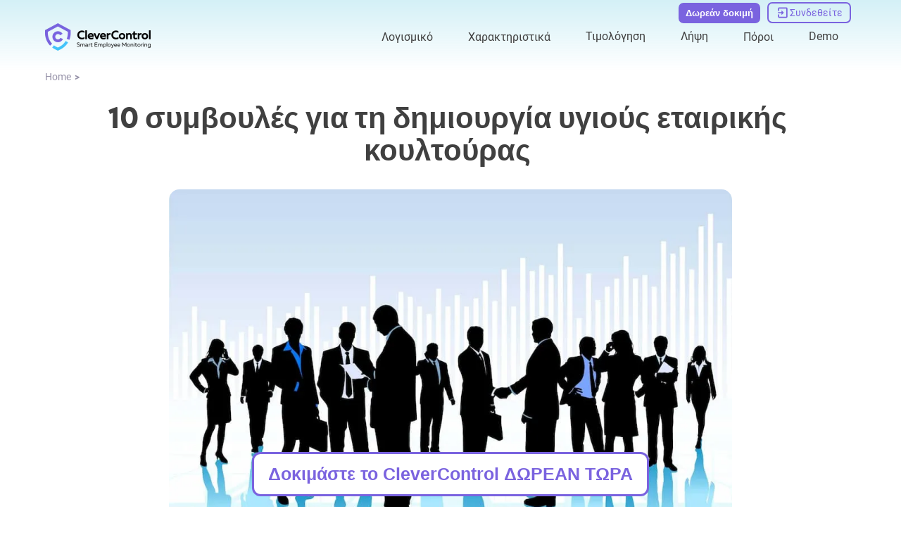

--- FILE ---
content_type: text/html; charset=UTF-8
request_url: https://clevercontrol.com/el/10-tips-creating-healthy-corporate-culture/
body_size: 39887
content:
<!DOCTYPE html><html lang="el"><head><meta charset="utf-8">
<meta name="viewport" content="width=device-width, initial-scale=1">
<title>Πώς να δημιουργήσετε μια υγιή εταιρική κουλτούρα</title>
<link rel="icon" type="image/x-icon" href="/favicon.ico">
<script type="application/ld+json">{"@context":"http://schema.org","@type":"ItemList","itemListElement":[{"@type":"SiteNavigationElement","position":1,"name":"Employee Monitoring (on-cloud)","description":"Employee Monitoring (on-cloud)","url":"https://clevercontrol.com/el/employee-monitoring/"},{"@type":"SiteNavigationElement","position":2,"name":"On-Premise","description":"On-Premise","url":"https://clevercontrol.com/el/on-premise/"},{"@type":"SiteNavigationElement","position":3,"name":"CleverControl Local","description":"CleverControl Local","url":"https://clevercontrol.com/el/local/"},{"@type":"SiteNavigationElement","position":4,"name":"Λογισμικό απομακρυσμένης παρακολούθησης","description":"Λογισμικό απομακρυσμένης παρακολούθησης","url":"https://clevercontrol.com/el/remote-monitoring/"},{"@type":"SiteNavigationElement","position":5,"name":"Απομακρυσμένη παρακολούθηση μέσω ασφαλούς διαδικτυακού λογαριασμού","description":"Απομακρυσμένη παρακολούθηση μέσω ασφαλούς διαδικτυακού λογαριασμού","url":"https://clevercontrol.com/el/remote-monitoring/#remote-monitoring/"},{"@type":"SiteNavigationElement","position":6,"name":"Ζωντανή παρακολούθηση σε πραγματικό χρόνο","description":"Ζωντανή παρακολούθηση σε πραγματικό χρόνο","url":"https://clevercontrol.com/el/remote-monitoring/#live-monitoring/"},{"@type":"SiteNavigationElement","position":7,"name":"Χαρακτηριστικά εγγραφής","description":"Χαρακτηριστικά εγγραφής","url":"https://clevercontrol.com/el/recording-features/"},{"@type":"SiteNavigationElement","position":8,"name":"Keylogger","description":"Keylogger","url":"https://clevercontrol.com/el/recording-features/#keylogger/"},{"@type":"SiteNavigationElement","position":9,"name":"Στιγμιότυπα οθόνης","description":"Στιγμιότυπα οθόνης","url":"https://clevercontrol.com/el/recording-features/#screenshots/"},{"@type":"SiteNavigationElement","position":10,"name":"Αφαιρούμενες συσκευές αποθήκευσης (USB, HDD, SD) Παρακολούθηση","description":"Αφαιρούμενες συσκευές αποθήκευσης (USB, HDD, SD) Παρακολούθηση","url":"https://clevercontrol.com/el/recording-features/#removable-storage-devices/"},{"@type":"SiteNavigationElement","position":11,"name":"Έλεγχος της εκτύπωσης","description":"Έλεγχος της εκτύπωσης","url":"https://clevercontrol.com/el/recording-features/#control-over-printing/"},{"@type":"SiteNavigationElement","position":12,"name":"Παρακολούθηση της χρήσης του Διαδικτύου","description":"Παρακολούθηση της χρήσης του Διαδικτύου","url":"https://clevercontrol.com/el/internet-usage-monitor/"},{"@type":"SiteNavigationElement","position":13,"name":"Δραστηριότητα ιστότοπου","description":"Δραστηριότητα ιστότοπου","url":"https://clevercontrol.com/el/internet-usage-monitor/#website-activity/"},{"@type":"SiteNavigationElement","position":14,"name":"Δραστηριότητα εφαρμογής","description":"Δραστηριότητα εφαρμογής","url":"https://clevercontrol.com/el/internet-usage-monitor/#application-activity/"},{"@type":"SiteNavigationElement","position":15,"name":"Παρακολούθηση δραστηριότητας μηχανών αναζήτησης","description":"Παρακολούθηση δραστηριότητας μηχανών αναζήτησης","url":"https://clevercontrol.com/el/internet-usage-monitor/#search-engines-activity-monitoring/"},{"@type":"SiteNavigationElement","position":16,"name":"Παρακολούθηση κοινωνικών μέσων","description":"Παρακολούθηση κοινωνικών μέσων","url":"https://clevercontrol.com/el/monitor-social-activity/"},{"@type":"SiteNavigationElement","position":17,"name":"Εφαρμογές παρακολούθησης για την επιχείρησή σας","description":"Εφαρμογές παρακολούθησης για την επιχείρησή σας","url":"https://clevercontrol.com/el/monitor-social-activity/#apps-for-business/"},{"@type":"SiteNavigationElement","position":18,"name":"Κατακτώντας την παραγωγικότητα","description":"Κατακτώντας την παραγωγικότητα","url":"https://clevercontrol.com/el/monitor-social-activity/#mastering-productivity/"},{"@type":"SiteNavigationElement","position":19,"name":"Έλεγχος βίντεο και ήχου","description":"Έλεγχος βίντεο και ήχου","url":"https://clevercontrol.com/el/video-and-audio-control/"},{"@type":"SiteNavigationElement","position":20,"name":"Αναγνώριση προσώπου","description":"Αναγνώριση προσώπου","url":"https://clevercontrol.com/el/video-and-audio-control/#face-recognition/"},{"@type":"SiteNavigationElement","position":21,"name":"Στιγμιότυπα","description":"Στιγμιότυπα","url":"https://clevercontrol.com/el/video-and-audio-control/#snapshots/"},{"@type":"SiteNavigationElement","position":22,"name":"Μικρόφωνο Ηχογραφήσεις","description":"Μικρόφωνο Ηχογραφήσεις","url":"https://clevercontrol.com/el/video-and-audio-control/#microphone-sound-recordings/"},{"@type":"SiteNavigationElement","position":23,"name":"Βίντεο Webcam","description":"Βίντεο Webcam","url":"https://clevercontrol.com/el/video-and-audio-control/#webcam-video/"},{"@type":"SiteNavigationElement","position":24,"name":"Παρακολούθηση της δραστηριότητας του Internet Messenger","description":"Παρακολούθηση της δραστηριότητας του Internet Messenger","url":"https://clevercontrol.com/el/monitor-internet-messengers-activity/"},{"@type":"SiteNavigationElement","position":25,"name":"Skype","description":"Skype","url":"https://clevercontrol.com/el/monitor-internet-messengers-activity/#skype/"},{"@type":"SiteNavigationElement","position":26,"name":"Blog","description":"Blog","url":"https://clevercontrol.com/el/blog/"},{"@type":"SiteNavigationElement","position":27,"name":"Νέα","description":"Νέα","url":"https://clevercontrol.com/el/news/"},{"@type":"SiteNavigationElement","position":28,"name":"Ενημερώσεις","description":"Ενημερώσεις","url":"https://clevercontrol.com/el/updates/"},{"@type":"SiteNavigationElement","position":29,"name":"Υποθέσεις πελατών","description":"Υποθέσεις πελατών","url":"https://clevercontrol.com/el/cases/"},{"@type":"SiteNavigationElement","position":30,"name":"Χειροκίνητο","description":"Χειροκίνητο","url":"https://clevercontrol.com/el/manual/"},{"@type":"SiteNavigationElement","position":31,"name":"ΣΥΧΝΈΣ ΕΡΩΤΉΣΕΙΣ","description":"ΣΥΧΝΈΣ ΕΡΩΤΉΣΕΙΣ","url":"https://clevercontrol.com/el/faq/"},{"@type":"SiteNavigationElement","position":32,"name":"Πρόγραμμα συνεργατών","description":"Πρόγραμμα συνεργατών","url":"https://clevercontrol.com/el/partner-program/"},{"@type":"SiteNavigationElement","position":33,"name":"Υποστήριξη","description":"Υποστήριξη","url":"https://clevercontrol.com/el/support/"},{"@type":"SiteNavigationElement","position":34,"name":"Επαφές","description":"Επαφές","url":"https://clevercontrol.com/el/contact/"},{"@type":"SiteNavigationElement","position":35,"name":"Σχετικά με εμάς","description":"Σχετικά με εμάς","url":"https://clevercontrol.com/el/about-us/"},{"@type":"SiteNavigationElement","position":36,"name":"Authors team","description":"Authors team","url":"https://clevercontrol.com/el/authors-team/"}]}</script>
<script type="application/ld+json">{"@context":"http://schema.org","@type":"BreadcrumbList","itemListElement":[{"@type":"ListItem","position":1,"item":{"@id":"https://clevercontrol.com/el/","name":"Home"}}]}</script>
<script type="application/ld+json">{"@context":"https://schema.org","@type":"Article","author":{"@type":"Organization","name":"CleverControl","url":"https://clevercontrol.com"},"mainEntityOfPage":{"@type":"WebPage","@id":"https://clevercontrol.com/el/10-tips-creating-healthy-corporate-culture/"},"headline":"How to Create a Healthy Corporate Culture","image":["https://clevercontrol.com/_ipx/sizes_xs:320px%20sm:480px%20md:600px%20lg:1000px/blog/10-tips-creating-healthy-corporate-culture/image1.jpg"],"datePublished":"2016-12-23","publisher":{"@type":"Organization","image":["https://clevercontrol.com/_nuxt/logoEn.cYPbIND2.png","https://clevercontrol.com/_nuxt/logoEn.cYPbIND2.png"],"name":"CleverControl","logo":{"@type":"ImageObject","url":"https://clevercontrol.com/_nuxt/logoEn.cYPbIND2.png"}}}</script>
<meta name="og:title" content="Πώς να δημιουργήσετε μια υγιή εταιρική κουλτούρα">
<meta name="og:description" content="Ανακαλύψτε 10 πρακτικές συμβουλές για την καλλιέργεια μιας υγιούς και θετικής εταιρικής κουλτούρας. Μάθετε πώς να δημιουργήσετε ένα εργασιακό περιβάλλον που ευνοεί την επιτυχία.">
<meta name="og:type" content="article">
<meta name="og:image" content="https://clevercontrol.com/_ipx/w_1200&f_webp/blog/10-tips-creating-healthy-corporate-culture/image1.jpg">
<meta name="description" content="Ανακαλύψτε 10 πρακτικές συμβουλές για την καλλιέργεια μιας υγιούς και θετικής εταιρικής κουλτούρας. Μάθετε πώς να δημιουργήσετε ένα εργασιακό περιβάλλον που ευνοεί την επιτυχία.">
<meta name="og:url" content="https://clevercontrol.com">
<link rel="alternate" href="https://clevercontrol.com/ar/10-tips-creating-healthy-corporate-culture/" hreflang="ar" data-hid="ca05cf1">
<link rel="alternate" href="https://clevercontrol.com/cs/10-tips-creating-healthy-corporate-culture/" hreflang="cs" data-hid="d81a8e5">
<link rel="alternate" href="https://clevercontrol.com/de/10-tips-creating-healthy-corporate-culture/" hreflang="de" data-hid="5d718b2">
<link rel="alternate" href="https://clevercontrol.com/el/10-tips-creating-healthy-corporate-culture/" hreflang="el" data-hid="6a41288">
<link rel="alternate" href="https://clevercontrol.com/10-tips-creating-healthy-corporate-culture/" hreflang="en" data-hid="7fcee50">
<link rel="alternate" href="https://clevercontrol.com/es/10-tips-creating-healthy-corporate-culture/" hreflang="es" data-hid="52a6c69">
<link rel="alternate" href="https://clevercontrol.com/fr/10-tips-creating-healthy-corporate-culture/" hreflang="fr" data-hid="484de76">
<link rel="alternate" href="https://clevercontrol.com/hu/10-tips-creating-healthy-corporate-culture/" hreflang="hu" data-hid="04c9322">
<link rel="alternate" href="https://clevercontrol.com/it/10-tips-creating-healthy-corporate-culture/" hreflang="it" data-hid="08fce45">
<link rel="alternate" href="https://clevercontrol.com/ja/10-tips-creating-healthy-corporate-culture/" hreflang="ja" data-hid="396afb4">
<link rel="alternate" href="https://clevercontrol.com/nl/10-tips-creating-healthy-corporate-culture/" hreflang="nl" data-hid="cbabfd6">
<link rel="alternate" href="https://clevercontrol.com/pl/10-tips-creating-healthy-corporate-culture/" hreflang="pl" data-hid="72cde5f">
<link rel="alternate" href="https://clevercontrol.com/pt/10-tips-creating-healthy-corporate-culture/" hreflang="pt" data-hid="480869f">
<link rel="alternate" href="https://clevercontrol.com/ro/10-tips-creating-healthy-corporate-culture/" hreflang="ro" data-hid="7ebf5a3">
<link rel="alternate" href="https://clevercontrol.com/tr/10-tips-creating-healthy-corporate-culture/" hreflang="tr" data-hid="d4826f5">
<link rel="alternate" href="https://clevercontrol.com/uk/10-tips-creating-healthy-corporate-culture/" hreflang="uk" data-hid="52c6e85">
<link rel="alternate" href="https://clevercontrol.com/zh/10-tips-creating-healthy-corporate-culture/" hreflang="zh" data-hid="1a9396e">
<link rel="alternate" href="https://clevercontrol.com/bg/10-tips-creating-healthy-corporate-culture/" hreflang="bg" data-hid="7e9f47e">
<link rel="alternate" href="https://clevercontrol.com/id/10-tips-creating-healthy-corporate-culture/" hreflang="id" data-hid="7e3fa1b">
<link rel="alternate" href="https://clevercontrol.com/ko/10-tips-creating-healthy-corporate-culture/" hreflang="ko" data-hid="36ab7e8">
<link rel="alternate" href="https://clevercontrol.com/sv/10-tips-creating-healthy-corporate-culture/" hreflang="sv" data-hid="311848f">
<link rel="alternate" href="https://clevercontrol.com/vi/10-tips-creating-healthy-corporate-culture/" hreflang="vi" data-hid="faef7cc">
<link rel="alternate" href="https://clevercontrol.com/tl/10-tips-creating-healthy-corporate-culture/" hreflang="tl" data-hid="223f745">
<link rel="alternate" href="https://clevercontrol.com/ur/10-tips-creating-healthy-corporate-culture/" hreflang="ur" data-hid="65e144e">
<link rel="alternate" href="https://clevercontrol.com/ga/10-tips-creating-healthy-corporate-culture/" hreflang="ga" data-hid="88ad218">
<link rel="alternate" href="https://clevercontrol.com/bn/10-tips-creating-healthy-corporate-culture/" hreflang="bn" data-hid="4eeb418">
<link rel="alternate" href="https://clevercontrol.com/10-tips-creating-healthy-corporate-culture/" hreflang="x-default" data-hid="6527e7a">
<link rel="canonical" href="https://clevercontrol.com/el/10-tips-creating-healthy-corporate-culture/" data-hid="5cca6f5">
<link rel="preload" as="fetch" crossorigin="anonymous" href="/el/10-tips-creating-healthy-corporate-culture/_payload.json">
<style>.resize-observer[data-v-b329ee4c]{background-color:transparent;border:none;opacity:0}.resize-observer[data-v-b329ee4c],.resize-observer[data-v-b329ee4c] object{display:block;height:100%;left:0;overflow:hidden;pointer-events:none;position:absolute;top:0;width:100%;z-index:-1}.v-popper__popper{left:0;outline:none;top:0;z-index:10000}.v-popper__popper.v-popper__popper--hidden{opacity:0;pointer-events:none;transition:opacity .15s,visibility .15s;visibility:hidden}.v-popper__popper.v-popper__popper--shown{opacity:1;transition:opacity .15s;visibility:visible}.v-popper__popper.v-popper__popper--skip-transition,.v-popper__popper.v-popper__popper--skip-transition>.v-popper__wrapper{transition:none!important}.v-popper__backdrop{display:none;height:100%;left:0;position:absolute;top:0;width:100%}.v-popper__inner{box-sizing:border-box;overflow-y:auto;position:relative}.v-popper__inner>div{max-height:inherit;max-width:inherit;position:relative;z-index:1}.v-popper__arrow-container{height:10px;position:absolute;width:10px}.v-popper__popper--arrow-overflow .v-popper__arrow-container,.v-popper__popper--no-positioning .v-popper__arrow-container{display:none}.v-popper__arrow-inner,.v-popper__arrow-outer{border-style:solid;height:0;left:0;position:absolute;top:0;width:0}.v-popper__arrow-inner{border-width:7px;visibility:hidden}.v-popper__arrow-outer{border-width:6px}.v-popper__popper[data-popper-placement^=bottom] .v-popper__arrow-inner,.v-popper__popper[data-popper-placement^=top] .v-popper__arrow-inner{left:-2px}.v-popper__popper[data-popper-placement^=bottom] .v-popper__arrow-outer,.v-popper__popper[data-popper-placement^=top] .v-popper__arrow-outer{left:-1px}.v-popper__popper[data-popper-placement^=top] .v-popper__arrow-inner,.v-popper__popper[data-popper-placement^=top] .v-popper__arrow-outer{border-bottom-color:transparent!important;border-bottom-width:0;border-left-color:transparent!important;border-right-color:transparent!important}.v-popper__popper[data-popper-placement^=top] .v-popper__arrow-inner{top:-2px}.v-popper__popper[data-popper-placement^=bottom] .v-popper__arrow-container{top:0}.v-popper__popper[data-popper-placement^=bottom] .v-popper__arrow-inner,.v-popper__popper[data-popper-placement^=bottom] .v-popper__arrow-outer{border-left-color:transparent!important;border-right-color:transparent!important;border-top-color:transparent!important;border-top-width:0}.v-popper__popper[data-popper-placement^=bottom] .v-popper__arrow-inner{top:-4px}.v-popper__popper[data-popper-placement^=bottom] .v-popper__arrow-outer{top:-6px}.v-popper__popper[data-popper-placement^=left] .v-popper__arrow-inner,.v-popper__popper[data-popper-placement^=right] .v-popper__arrow-inner{top:-2px}.v-popper__popper[data-popper-placement^=left] .v-popper__arrow-outer,.v-popper__popper[data-popper-placement^=right] .v-popper__arrow-outer{top:-1px}.v-popper__popper[data-popper-placement^=right] .v-popper__arrow-inner,.v-popper__popper[data-popper-placement^=right] .v-popper__arrow-outer{border-bottom-color:transparent!important;border-left-color:transparent!important;border-left-width:0;border-top-color:transparent!important}.v-popper__popper[data-popper-placement^=right] .v-popper__arrow-inner{left:-4px}.v-popper__popper[data-popper-placement^=right] .v-popper__arrow-outer{left:-6px}.v-popper__popper[data-popper-placement^=left] .v-popper__arrow-container{right:-10px}.v-popper__popper[data-popper-placement^=left] .v-popper__arrow-inner,.v-popper__popper[data-popper-placement^=left] .v-popper__arrow-outer{border-bottom-color:transparent!important;border-right-color:transparent!important;border-right-width:0;border-top-color:transparent!important}.v-popper__popper[data-popper-placement^=left] .v-popper__arrow-inner{left:-2px}.v-popper--theme-tooltip .v-popper__inner{background:rgba(0,0,0,.8);border-radius:6px;color:#fff;padding:7px 12px 6px}.v-popper--theme-tooltip .v-popper__arrow-outer{border-color:#000c}.v-popper--theme-dropdown .v-popper__inner{background:#fff;border:1px solid #ddd;border-radius:6px;box-shadow:0 6px 30px #0000001a;color:#000}.v-popper--theme-dropdown .v-popper__arrow-inner{border-color:#fff;visibility:visible}.v-popper--theme-dropdown .v-popper__arrow-outer{border-color:#ddd}</style>
<style>:root{--z-main:50;--z-select:2000;--z-nav:3000;--z-header:4000;--z-other:5000;--z-modal-backdrop:7999;--z-modal:8000;--z-notification:9000;--hover-transition:all .4s cubic-bezier(.215,.61,.355,1) 0s;--primary:#7a63df;--primary-hover:#49439e;--primary-light:#e7e1ff;--text:#404040;--text-light:#fff;--text-secondary:#9793a9;--link:#7a63df;--link-hover:#49439e;--gradient-container:linear-gradient(180deg,rgba(247,246,253,0),rgba(99,201,223,.28) 50%,rgba(247,246,253,0));--gradient-header:linear-gradient(180deg,rgba(99,201,223,.28),rgba(247,246,253,0));--gradient-footer:linear-gradient(180deg,rgba(99,201,223,.28),rgba(247,246,253,0));--scroll:rgba(227,221,255,.5);--scroll-hover:#e3ddff;--shadow:-6px 6px 20px 3px rgba(54,44,44,.2);--border:#dbdbdb;--border-dark:#000;--blue:#44c3fa;--blue-light:#d5f0f6;--orange:#f8a065;--success:#23ab23;--danger:#c70606;--input-border:#c1ccd3;--input-bg:#fff;--input-text:#8a8da1;--input--bg-focus:#ededed}@font-face{font-display:swap;font-family:Roboto;font-style:normal;font-weight:300 500;src:local("Roboto"),url(/_nuxt/Roboto-Regular.D2cE4tpB.woff2) format("woff")}@font-face{font-display:swap;font-family:Neris;font-style:normal;font-weight:900;src:local("Neris"),url(/_nuxt/Neris-Black.H2vI9PO6.woff2) format("woff2")}body,html{font-family:Neris,Arial,sans-serif;font-size:16px;font-weight:400;word-spacing:1px;-ms-text-size-adjust:100%;-webkit-text-size-adjust:100%;line-height:1.42;-moz-osx-font-smoothing:grayscale;-webkit-font-smoothing:antialiased;box-sizing:border-box;color:var(--text)}@media screen and (max-width:480px){body,html{font-size:13px}}body{margin:0;position:relative}footer{margin-top:auto}main{height:auto}.wrapper{display:grid;grid-template-rows:auto 1fr auto;min-height:calc(100vh - 2px);position:relative}.container{margin:0 auto;max-width:1200px;width:90%}button{background:transparent;border:0;cursor:pointer;padding:0}*{box-sizing:border-box}ul{list-style:none}ol,ul{margin:0;padding:0}ol{list-style-type:decimal}h1,h2,h3,h4,h5,h6{font-family:Neris,Roboto,Arial,sans-serif;font-weight:400;margin:0;padding:0}h1{color:var(--text);font-family:Neris,Helvetica,sans-serif;font-size:42px;font-weight:700;line-height:1.1}@media screen and (max-width:560px){h1{font-size:30px;word-break:break-word}}h2{color:var(--text);font-family:Neris,Helvetica,sans-serif;font-size:30px;font-weight:700}@media screen and (max-width:560px){h2{font-size:25px}}h3{color:var(--text);font-family:Neris,Helvetica,sans-serif;font-size:24px;font-weight:700}@media screen and (max-width:560px){h3{font-size:22px}}h4{color:var(--text);font-family:Neris,Helvetica,sans-serif;font-size:20px;font-weight:700}@media screen and (max-width:560px){h4{font-size:16px}}h5{color:var(--text);font-size:18px;font-weight:700}@media screen and (max-width:560px){h5{font-size:15px}}p{color:var(--text);font-family:Roboto,Helvetica,sans-serif;font-size:16px;margin:0;padding:0}@media screen and (max-width:560px){p{font-size:13px}}a{border-bottom:1px solid transparent;cursor:pointer;text-decoration:none}a:hover{color:var(--link-hover)}img,picture{display:block;max-width:100%}svg{height:100%;width:100%}input[type=number]::-webkit-inner-spin-button,input[type=number]::-webkit-outer-spin-button{-webkit-appearance:none}input[type=number],input[type=number]:focus,input[type=number]:hover{-webkit-appearance:none;appearance:none;-moz-appearance:textfield}.thin-scroll{overflow-y:auto;scrollbar-width:none}.thin-scroll::-webkit-scrollbar{width:3px}.thin-scroll::-webkit-scrollbar-thumb{background-color:var(--scroll);border-radius:3px}.thin-scroll::-webkit-scrollbar-thumb:hover{background-color:var(--scroll-hover)}table{border-collapse:collapse;overflow-x:auto;width:100%}table thead{border:1px solid var(--border);color:var(--text);font-size:16px;font-weight:700}table thead th{border-right:1px solid var(--border);padding:18px 20px;text-align:left}table thead th:last-child{border-right:none}table tbody tr{border:1px solid var(--border)}table tbody th{border-right:1px solid var(--border);min-width:120px}table tbody td,table tbody th{padding:18px 20px;text-align:left}table tbody td{font-size:16px;font-weight:400;width:100%}@media screen and (max-width:480px){table tbody td{display:flex;padding:5px 0}table tbody td.title{font-weight:700}table tbody td.title:before{display:none}table tbody td:before{content:attr(data-name);display:flex;justify-content:center;margin-right:5px}}</style>
<style>.is-button[data-v-9be4b8c6]{background:var(--primary);border:none;border-radius:12px;color:#fff;font-weight:600;overflow:hidden;padding:15px 41px;position:relative;transition:var(--hover-transition);z-index:0}@media screen and (max-width:480px){.is-button[data-v-9be4b8c6]{max-width:220px}}.is-button[data-v-9be4b8c6]:before{background:var(--link-hover);content:"";display:block;height:0;left:0;position:absolute;top:0;transition:all .4s cubic-bezier(.215,.61,.355,1) 0s;width:100%;z-index:-1}.is-button[data-v-9be4b8c6]:hover{background:var(--link-hover);color:#fff;z-index:0}.is-button:hover .btn__icon[data-v-9be4b8c6]{fill:#fff}.is-button[data-v-9be4b8c6]:hover:before{bottom:0;height:100%;top:auto}.is-button[data-v-9be4b8c6] svg{transition:var(--hover-transition)}</style>
<style>.about[data-v-52f2b46a]{display:grid;grid-template-columns:repeat(5,1fr);grid-column-gap:40px}@media screen and (max-width:1080px){.about[data-v-52f2b46a]{grid-template-columns:repeat(3,auto)}}@media screen and (max-width:650px){.about[data-v-52f2b46a]{grid-template-columns:repeat(2,auto)}}@media screen and (max-width:550px){.about[data-v-52f2b46a]{grid-template-columns:1fr}}.chapter[data-v-52f2b46a]{display:flex;flex-direction:column}@media screen and (max-width:550px){.chapter[data-v-52f2b46a]{align-items:center}}.chapter__link[data-v-52f2b46a]{color:var(--text-secondary);margin-bottom:10px}.chapter__link[data-v-52f2b46a]:hover{color:var(--text-secondary);text-decoration:underline}@media screen and (max-width:550px){.chapter__link[data-v-52f2b46a]{font-size:20px;margin-bottom:0;padding:10px 0;text-align:center}}</style>
<style>.image[data-v-70efb42b]{height:auto;-o-object-fit:contain;object-fit:contain;width:100%}.image.vertical[data-v-70efb42b]{width:auto}.image.full-height img[data-v-70efb42b]{height:100%}img[data-v-70efb42b]{height:auto;width:100%}img.decorate[data-v-70efb42b]{border-radius:100px 0 100px 0;-o-object-fit:cover;object-fit:cover;-o-object-position:top center;object-position:top center}@media screen and (max-width:950px){img.decorate[data-v-70efb42b]{max-height:300px}}@media screen and (max-width:768px){img.decorate[data-v-70efb42b]{border-radius:60px 0 60px 0}}@media screen and (max-width:480px){img.decorate[data-v-70efb42b]{border-radius:40px 0 40px 0;max-height:176px}}img.rounded[data-v-70efb42b]{border-radius:15px;width:100%}img.cover[data-v-70efb42b],img.rounded[data-v-70efb42b]{-o-object-fit:cover;object-fit:cover}img.cover[data-v-70efb42b]{-o-object-position:top center;object-position:top center}img.vertical[data-v-70efb42b]{width:auto}.isLoaded[data-v-70efb42b]{background-color:transparent;opacity:1}</style>
<style>.cards[data-v-4f7e4c33]{display:grid;grid-template-columns:repeat(12,auto);grid-row-gap:10px;grid-column-gap:10px;justify-content:center}@media screen and (max-width:1080px){.cards[data-v-4f7e4c33]{grid-template-columns:repeat(6,auto)}}@media screen and (max-width:480px){.cards[data-v-4f7e4c33]{grid-template-columns:repeat(3,auto)}}.cards__item[data-v-4f7e4c33]{height:100%;max-height:50px;max-width:70px;width:100%}</style>
<style>.footer-copyright[data-v-686d3b9d]{align-items:center;color:var(--text-secondary);display:flex;font-size:15px}</style>
<style>.disclaimer[data-v-feea0974]{color:var(--text-secondary);font-size:12px;font-weight:300;text-align:center}</style>
<style>.socials__item[data-v-566d5212]{flex-shrink:0;height:34px;width:34px}.socials__link-icon[data-v-566d5212]{fill:var(--primary);stroke:var(--primary);height:100%;transition:var(--hover-transition);width:100%}.socials__link-icon[data-v-566d5212]:hover{opacity:.8}</style>
<style>.modal__backdrop[data-v-fd10de95]{background-color:rgba(0,0,0,.5);height:100%;left:0;opacity:1;position:fixed;top:0;transition:.3s;width:100%;z-index:var(--z-modal-backdrop)}.modal__content[data-v-fd10de95]{background-color:#fff;border-radius:8px;box-shadow:var(--shadow);cursor:auto;display:flex;left:50%;max-width:80%;min-width:300px;overflow:hidden;position:fixed;top:50%;transform:translate(-50%,-50%) scale(1);transform-origin:center center;width:-moz-fit-content;width:fit-content;z-index:500;z-index:var(--z-modal)}.modal__content[data-v-fd10de95]::-webkit-scrollbar{width:3px}.modal__content[data-v-fd10de95]::-webkit-scrollbar-thumb{background-color:var(--text-secondary);border-radius:3px}.modal__content[data-v-fd10de95]::-webkit-scrollbar-thumb:hover{background-color:var(--text-secondary)}@media screen and (max-width:480px){.modal__content[data-v-fd10de95]{border-radius:10px 10px 0 0;bottom:0;left:0;max-height:99%;max-width:100%;overflow-x:hidden;overflow-y:scroll;padding:40px 0;top:auto;transform:none;width:100%}}</style>
<style>.clamp[data-v-5b342c62]{display:flex;justify-content:center;line-height:1.32;min-width:0;position:relative}.clamp__text[data-v-5b342c62]{display:block;-webkit-box-orient:vertical;direction:ltr;overflow:hidden;text-overflow:ellipsis}.clamp__text--one-row[data-v-5b342c62]{display:block;min-width:0;white-space:nowrap}</style>
<style>.btn[data-v-b9ff7327]{border:none;border-radius:12px;font-weight:600;overflow:hidden;position:relative;transition:var(--hover-transition);z-index:0}@media screen and (max-width:480px){.btn[data-v-b9ff7327]{max-width:220px}}.btn[data-v-b9ff7327]:before{content:"";display:block;height:0;left:0;position:absolute;top:0;transition:all .4s cubic-bezier(.215,.61,.355,1) 0s;width:100%;z-index:-1}.btn[data-v-b9ff7327]:before,.btn[data-v-b9ff7327]:hover{background:var(--link-hover)}.btn[data-v-b9ff7327]:hover{color:#fff;z-index:0}.btn:hover .btn__icon[data-v-b9ff7327]{fill:#fff}.btn[data-v-b9ff7327]:hover:before{bottom:0;height:100%;top:auto}.btn[data-v-b9ff7327] svg{transition:var(--hover-transition)}.btn.default[data-v-b9ff7327]{background:var(--primary);color:#fff}.btn.bordered[data-v-b9ff7327]{background:transparent;border:2px solid var(--primary);color:var(--primary)}.btn.bordered[data-v-b9ff7327]:hover{color:#fff}.btn.bordered[data-v-b9ff7327]:hover svg{fill:#fff}.btn.md[data-v-b9ff7327]{padding:15px 41px}.btn.sm[data-v-b9ff7327]{padding:10px 30px}</style>
<style>.input[data-v-600d8fe5]{display:flex;font-weight:300}.input[data-v-600d8fe5],.input__field[data-v-600d8fe5]{position:relative;width:100%}.input__field[data-v-600d8fe5]{border:1px solid var(--input-border);border-radius:10px;color:var(--text);font-size:15px;outline:none;padding:14px;transition:.3s}.input__field--upper[data-v-600d8fe5]{text-transform:uppercase}.input__field--danger[data-v-600d8fe5]{border-color:var(--danger)}.input__field--success[data-v-600d8fe5]{border-color:var(--success)}.input__field[data-v-600d8fe5]:disabled{background-color:#ededed;color:var(--success)}.input__field[data-v-600d8fe5]:focus{border-color:var(--primary)}.input__placeholder[data-v-600d8fe5]{bottom:12px;color:var(--text);color:var(--input-text);cursor:text;display:flex;font-family:Roboto,Helvetica,sans-serif;font-size:16px;font-size:15px;font-weight:300;left:15px;position:absolute;transition:.3s;width:100%}@media screen and (max-width:560px){.input__placeholder[data-v-600d8fe5]{font-size:13px}}.input__placeholder.err[data-v-600d8fe5]{animation:headShake;animation-duration:.8s;color:var(--danger);font-weight:300}.input__field--danger~.input__placeholder[data-v-600d8fe5],.input__field--is-valid~.input__placeholder[data-v-600d8fe5],.input__field.active~.input__placeholder[data-v-600d8fe5],.input__field:-webkit-autofill:focus~.input__placeholder[data-v-600d8fe5],.input__field:-webkit-autofill:hover~.input__placeholder[data-v-600d8fe5],.input__field:-webkit-autofill~.input__placeholder[data-v-600d8fe5],input:focus~.input__placeholder[data-v-600d8fe5]{bottom:33px;font-size:10px;-webkit-transition:.3s;transition:.3s}@media screen and (max-width:480px){.input__field--danger~.input__placeholder[data-v-600d8fe5],.input__field--is-valid~.input__placeholder[data-v-600d8fe5],.input__field.active~.input__placeholder[data-v-600d8fe5],.input__field:-webkit-autofill:focus~.input__placeholder[data-v-600d8fe5],.input__field:-webkit-autofill:hover~.input__placeholder[data-v-600d8fe5],.input__field:-webkit-autofill~.input__placeholder[data-v-600d8fe5],input:focus~.input__placeholder[data-v-600d8fe5]{background-color:#fff;bottom:38px;font-size:16px;width:fit-content}}.input__error[data-v-600d8fe5]{bottom:-11px;color:var(--danger);font-size:10px;position:absolute;-webkit-user-select:none;-moz-user-select:none;user-select:none;width:100%}</style>
<style>.subscribe{align-items:flex-start;display:flex;flex-direction:column}.subscribe__title{color:var(--text);font-size:18px;font-weight:700;margin-bottom:5px}@media screen and (max-width:560px){.subscribe__title{font-size:15px}}.subscribe__input{margin-bottom:10px}.message{align-items:center;display:flex;flex-direction:column;max-width:400px;padding:30px 20px;text-align:center}.message__title{color:var(--text);font-family:Neris,Helvetica,sans-serif;font-size:30px;font-weight:700}@media screen and (max-width:560px){.message__title{font-size:25px}}.message__text{color:var(--text);font-family:Roboto,Helvetica,sans-serif;font-size:16px;margin:30px 0}@media screen and (max-width:560px){.message__text{font-size:13px}}</style>
<style>.company__logo[data-v-8f883600]{margin-bottom:15px;min-width:150px}@media screen and (max-width:650px){.company__side[data-v-8f883600]{display:flex;flex-direction:row;gap:40px;justify-content:space-between;width:100%}}@media screen and (max-width:550px){.company__side[data-v-8f883600]{align-items:center;flex-direction:column;gap:20px}}@media screen and (max-width:1080px){.company__socials-block[data-v-8f883600]{align-items:flex-start;display:flex;flex-direction:row-reverse;gap:40px;justify-content:flex-end}}@media screen and (max-width:768px){.company__socials-block[data-v-8f883600]{flex-direction:column}}@media screen and (max-width:650px){.company__socials-block[data-v-8f883600]{align-items:center;flex-direction:row-reverse;justify-content:space-between}}@media screen and (max-width:550px){.company__socials-block[data-v-8f883600]{flex-direction:column;gap:20px}}.company__socials[data-v-8f883600]{align-items:center;display:flex;gap:10px;margin-bottom:20px}@media screen and (max-width:1080px){.company__socials[data-v-8f883600]{margin-bottom:0}}@media screen and (max-width:650px){.company__socials[data-v-8f883600]{display:grid;grid-template-columns:repeat(3,1fr)}}@media screen and (max-width:550px){.company__socials[data-v-8f883600]{display:flex}}.logo__image[data-v-8f883600]{max-width:200px;width:100%}@media screen and (max-width:480px){.logo__image[data-v-8f883600]{flex-shrink:0}.address[data-v-8f883600]{align-items:center;display:flex;flex-direction:column;margin-bottom:10px}}.address__title[data-v-8f883600]{color:var(--text);font-size:18px;font-weight:700;margin-bottom:10px}@media screen and (max-width:560px){.address__title[data-v-8f883600]{font-size:15px}}.address__item[data-v-8f883600]{color:var(--text-secondary);margin-bottom:5px}@media screen and (max-width:480px){.address__item[data-v-8f883600]{font-size:20px;text-align:center}}.address__item p[data-v-8f883600]{color:var(--text-secondary)}@media screen and (max-width:480px){.address__item p[data-v-8f883600]{font-size:20px;padding:10px 0;text-align:center}}.address__item a[data-v-8f883600],.address__item a[data-v-8f883600]:hover{color:var(--text-secondary)}.address__item a[data-v-8f883600]:hover{text-decoration:underline}@media screen and (max-width:480px){.address__item a[data-v-8f883600]{font-size:20px;padding:10px 0;text-align:center}}</style>
<style>.f-features[data-v-c8139513]{display:grid;grid-template-columns:repeat(3,1fr);width:100%;grid-gap:30px}@media screen and (max-width:650px){.f-features[data-v-c8139513]{grid-template-columns:repeat(2,1fr)}}@media screen and (max-width:550px){.f-features[data-v-c8139513]{grid-template-columns:1fr}.chapter[data-v-c8139513]{align-items:center;display:flex;flex-direction:column}}.chapter__title[data-v-c8139513],.chapter__title a[data-v-c8139513]{color:var(--text);font-size:18px;font-weight:700;margin-bottom:10px}@media screen and (max-width:560px){.chapter__title[data-v-c8139513],.chapter__title a[data-v-c8139513]{font-size:15px}}@media screen and (max-width:550px){.chapter__title[data-v-c8139513],.chapter__title a[data-v-c8139513]{font-size:20px;padding:10px 0;text-align:center}}.f-feature[data-v-c8139513]{margin-bottom:5px}@media screen and (max-width:550px){.f-feature[data-v-c8139513]{align-items:center;display:flex;flex-direction:column;margin-bottom:0}}.f-feature__link[data-v-c8139513],.f-feature__link[data-v-c8139513]:hover{color:var(--text-secondary)}.f-feature__link[data-v-c8139513]:hover{text-decoration:underline}@media screen and (max-width:550px){.f-feature__link[data-v-c8139513]{font-size:20px;padding:10px 0;text-align:center}}</style>
<style>.main[data-v-9b7dfa7d]{display:grid;grid-template-columns:25% 1fr;grid-gap:30px}@media screen and (max-width:1080px){.main[data-v-9b7dfa7d]{grid-template-columns:1fr;justify-content:center}.main__company[data-v-9b7dfa7d]{align-items:flex-start;display:flex;gap:40px}}@media screen and (max-width:650px){.main__company[data-v-9b7dfa7d]{align-items:center;flex-direction:column;justify-content:normal}}</style>
<style>.footer[data-v-cb6d8a24]{background:var(--gradient-footer);font-family:Roboto,Arial,sans-serif;padding:100px 0 56px}.content__item[data-v-cb6d8a24]:not(:last-child){margin-bottom:30px}</style>
<style>.bf[data-v-e76874ba]{background:linear-gradient(90deg,#000 50%,#2c2c2c 51%);cursor:pointer;height:70px;width:100%}.bf[data-v-e76874ba],.bf__image[data-v-e76874ba]{display:flex;justify-content:center}.bf__image[data-v-e76874ba]{height:100%;width:auto}.bf__image img[data-v-e76874ba]{width:auto!important}</style>
<style>.logo[data-v-a8f27e76]{max-height:60px;overflow:hidden;position:relative;width:150px}@media screen and (max-width:480px){.logo[data-v-a8f27e76]{width:120px}}.logo__image[data-v-a8f27e76]{height:100%;width:100%}</style>
<style>.button[data-v-ecda8cf4]{background-color:transparent;border:3px solid var(--primary);border-radius:12px;display:flex;overflow:hidden;padding:8px 15px;position:relative;transition:var(--hover-transition)}.button[data-v-ecda8cf4]:before{background:var(--link-hover);content:"";display:block;height:0;left:0;position:absolute;top:0;transition:all .4s cubic-bezier(.215,.61,.355,1) 0s;width:100%;z-index:-1}@media screen and (max-width:1080px){.button[data-v-ecda8cf4]:before{border-radius:12px}}.button[data-v-ecda8cf4]:hover{background:var(--link-hover);border:3px solid var(--link-hover);color:#fff;z-index:0}@media screen and (max-width:1080px){.button[data-v-ecda8cf4]:hover{border-radius:12px}}.button:hover .btn__icon[data-v-ecda8cf4]{fill:#fff}.button[data-v-ecda8cf4]:hover:before{bottom:0;height:100%;top:auto}@media screen and (max-width:1080px){.button[data-v-ecda8cf4]:hover:before{border-radius:12px}}.button[data-v-ecda8cf4]:hover{background-color:var(--link-hover);border:3px solid transparent}.button:hover .button__content[data-v-ecda8cf4]{fill:var(--text-light);color:var(--primary)}.button:hover .button__content p[data-v-ecda8cf4]{color:var(--text-light)}.button__content[data-v-ecda8cf4]{fill:var(--primary);color:var(--primary)}.button__content p[data-v-ecda8cf4]{color:var(--primary);font-size:14px;font-weight:700}</style>
<style>.arabic .header-button[data-v-5fe832d4]{margin-left:7px;margin-right:0}.header-button[data-v-5fe832d4]{align-items:center;display:flex;margin-right:7px;transition:.3s ease;white-space:nowrap}.header-button--small[data-v-5fe832d4]{border-radius:7px;border-width:2px;padding:3px 10px}.header-button--small[data-v-5fe832d4]:hover{border-width:2px}.header-button--small .header-button__text[data-v-5fe832d4]{font-size:11px;line-height:1px}@media screen and (max-width:550px){.header-button--small[data-v-5fe832d4]{padding:6px 10px}}@media screen and (max-width:480px){.header-button--small[data-v-5fe832d4]{padding:8px 15px}}.header-button__icon[data-v-5fe832d4]{display:flex}.header-button__svg[data-v-5fe832d4]{fill:var(--primary);height:20px;width:20px}.header-button__text[data-v-5fe832d4]{color:var(--primary);font-weight:700}.header-button:hover .header-button__svg[data-v-5fe832d4]{fill:var(--text-light)}.header-button:hover .header-button__text[data-v-5fe832d4]{color:var(--text-light)}@media screen and (max-width:480px){.header-button__icon[data-v-5fe832d4]{display:none}}</style>
<style>@media screen and (max-width:1200px){.hamburger[data-v-4b359240]{background:none;cursor:pointer;display:flex;flex-direction:column;height:24px;justify-content:space-between;outline:none;padding:0;width:40px}}@media screen and (max-width:480px){.hamburger[data-v-4b359240]{height:20px;width:32px}}.hamburger__plank[data-v-4b359240]{background-color:var(--link);border-radius:4px;height:4px;transition:.4s;width:40px}@media screen and (max-width:480px){.hamburger__plank[data-v-4b359240]{width:32px}}.hamburger--active[data-v-4b359240]{position:relative;transition:.3s;z-index:var(--z-modal)}.hamburger--active .hamburger__plank--top[data-v-4b359240]{transform:rotate(-40deg) translateY(13px)}@media screen and (max-width:480px){.hamburger--active .hamburger__plank--top[data-v-4b359240]{transform:rotate(-40deg) translateY(10px)}}.hamburger--active .hamburger__plank--middle[data-v-4b359240]{opacity:0}.hamburger--active .hamburger__plank--bottom[data-v-4b359240]{transform:rotate(40deg) translateY(-13px)}@media screen and (max-width:480px){.hamburger--active .hamburger__plank--bottom[data-v-4b359240]{transform:rotate(40deg) translateY(-10px)}}</style>
<style>.nav-text[data-v-c5bafdcf]{position:relative}.nav-text__content[data-v-c5bafdcf]{animation:slideInDownWithTranslate-c5bafdcf .3s;display:flex;flex-direction:column;position:absolute;top:80%;transform:translateX(-50%);z-index:100}.nav-text__content--custom[data-v-c5bafdcf]{animation:slideInDown-c5bafdcf .3s;transform:none}@keyframes slideInDownWithTranslate-c5bafdcf{0%{opacity:0;transform:scaleY(0) translateX(-50%);transform-origin:top center}to{opacity:1;transform:scaleY(1) translateX(-50%);transform-origin:center top}}@keyframes slideInDown-c5bafdcf{0%{opacity:0;transform:scaleY(0);transform-origin:top center}to{opacity:1;transform:scaleY(1);transform-origin:center top}}</style>
<style>.content[data-v-aee5c024]{background-color:#fff;border-radius:15px;box-shadow:var(--shadow);min-height:200px;overflow:hidden}</style>
<style>.link__text[data-v-55ff20f4]{align-items:center;display:flex}</style>
<style>.arabic .lang__icon[data-v-b71f15d7]{margin-left:5px;margin-right:0}.lang[data-v-b71f15d7]{height:100%}.lang__current[data-v-b71f15d7]{align-items:center;background-color:transparent;cursor:pointer;display:flex;height:100%}.lang__icon[data-v-b71f15d7]{height:22px;width:22px;fill:var(--primary);margin-right:5px}.langs[data-v-b71f15d7]{border-radius:6px;overflow:hidden;width:100%}.langs__item[data-v-b71f15d7]{display:flex}.langs__item:first-child .langs__link[data-v-b71f15d7]{padding-top:20px}.langs__item:last-child .langs__link[data-v-b71f15d7]{padding-bottom:20px}.langs__item[data-v-b71f15d7]:hover{background-color:var(--primary)}.langs__item:hover .langs__link[data-v-b71f15d7]{color:var(--text-light)}.langs__lang[data-v-b71f15d7]{margin-right:10px}.langs__link[data-v-b71f15d7]{color:var(--text);display:flex;flex:1;height:100%;padding:5px 25px;width:100%}</style>
<style>.title[data-v-ef6608bf]{color:var(--text);font-family:Neris,Helvetica,sans-serif;font-family:Roboto;font-size:20px;font-size:16px;font-weight:700;font-weight:400}@media screen and (max-width:560px){.title[data-v-ef6608bf]{font-size:16px}}.title--inverse[data-v-ef6608bf]{color:var(--text-light);transition:.3s}.title--bold[data-v-ef6608bf]{font-weight:600}</style>
<style>.nav-features[data-v-78896dec]{display:grid;grid-template-columns:repeat(3,auto);padding:40px 30px;grid-gap:30px}.feature__wrapper[data-v-78896dec]{border-radius:3px}.feature__wrapper[data-v-78896dec]:hover{background-color:var(--primary)}.feature__wrapper:hover .feature__title[data-v-78896dec]{color:var(--text-light)}.feature__title[data-v-78896dec]{display:flex;justify-content:flex-start;padding:10px}.feature__item[data-v-78896dec]{border-radius:3px;padding:10px;transition:.3s}.feature__item[data-v-78896dec]:hover{background-color:var(--primary)}.feature__item:hover .feature__inner-title[data-v-78896dec]{color:var(--text-light)}</style>
<style>.point[data-v-bba37535]{transition:.3s}.point[data-v-bba37535]:hover{background-color:var(--primary)}</style>
<style>.resources-item:first-child .link[data-v-ab77bb1a]{padding-top:30px}.resources-item:last-child .link[data-v-ab77bb1a]{padding-bottom:30px}.link[data-v-ab77bb1a]{display:flex;flex-direction:column;padding:5px 25px}</style>
<style>.description p[data-v-44d75a1d]{color:var(--text-secondary);font-size:14px}.description--inverse p[data-v-44d75a1d]{color:var(--text-light);transition:.3s}</style>
<style>.chapter-title[data-v-a002b7cf]{margin-bottom:5px}.link[data-v-a002b7cf]{display:flex;flex-direction:column;padding:30px 25px}.link--small[data-v-a002b7cf]{padding:5px 25px}</style>
<style>.navigation[data-v-b0420a6f]{font-family:Roboto,Arial,sans-serif;height:100%}.navigation__item[data-v-b0420a6f],.navigation__list[data-v-b0420a6f]{display:flex;height:100%}.navigation__item[data-v-b0420a6f]{align-items:center;color:var(--text);cursor:pointer;padding:0 25px;transition:.3s;-webkit-user-select:none;-moz-user-select:none;user-select:none}.navigation__item a[data-v-b0420a6f]{color:var(--text)}.navigation__item[data-v-b0420a6f]:hover,.navigation__item:hover a[data-v-b0420a6f],.navigation__item:hover p[data-v-b0420a6f]{color:var(--primary)}.navigation__item-link[data-v-b0420a6f]{align-items:center;display:flex;height:100%}</style>
<style>.tick[data-v-7b6790b3]{display:flex;height:100%;width:100%}.tick[data-v-7b6790b3]:after,.tick[data-v-7b6790b3]:before{background-color:var(--primary);border:1px solid var(--primary);border-radius:5px 0 0 5px;content:"";height:0;position:absolute;top:5px;transform-origin:center center;transition:.3s;width:8px}.tick[data-v-7b6790b3]:after{right:0;transform:rotate(140deg)}.tick[data-v-7b6790b3]:before{right:7px;transform:rotate(40deg)}.tick--active[data-v-7b6790b3]:after{transform:rotate(220deg)}.tick--active[data-v-7b6790b3]:before{transform:rotate(-40deg)}</style>
<style>.arabic .chapter__tick[data-v-f939a9f1]{left:0;right:auto}.chapter__button[data-v-f939a9f1]{background:transparent;display:flex;padding:0;position:relative;width:100%}.chapter__tick[data-v-f939a9f1]{height:15px;position:absolute;right:0;width:15px}</style>
<style>.features[data-v-8343e08a]{padding:10px}.features__item[data-v-8343e08a]{margin-bottom:10px}.features__item-wrapper[data-v-8343e08a]{border-radius:5px;padding:7px 10px}.features__item-wrapper[data-v-8343e08a]:hover{background-color:var(--primary)}.features__item-wrapper[data-v-8343e08a]:last-child{margin-bottom:0}.inner__item[data-v-8343e08a]{border-radius:5px;padding:7px 15px}.inner__item[data-v-8343e08a]:hover{background-color:var(--primary)}.inner__item[data-v-8343e08a]:last-child{margin-bottom:0}</style>
<style>.resources[data-v-d763e385]{padding:10px}.resources__item[data-v-d763e385]{border-radius:5px;margin-bottom:10px;padding:7px 10px}.resources__item[data-v-d763e385]:last-child{margin-bottom:0}.resources__item[data-v-d763e385]:hover{background-color:var(--primary)}</style>
<style>.software[data-v-05378dbf]{padding:10px}.software__item[data-v-05378dbf]{border-radius:5px;margin-bottom:10px;padding:7px 10px}.software__item[data-v-05378dbf]:last-child{margin-bottom:0}.software__item[data-v-05378dbf]:hover{background-color:var(--primary)}.software__description[data-v-05378dbf]{margin-top:5px}</style>
<style>.title[data-v-89975154]{color:var(--text);font-family:Neris,Helvetica,sans-serif;font-family:Roboto;font-size:24px;font-weight:700}@media screen and (max-width:560px){.title[data-v-89975154]{font-size:22px}}@media screen and (max-width:768px){.title[data-v-89975154]{font-size:22px}}@media screen and (max-width:480px){.title[data-v-89975154]{font-size:20px}}</style>
<style>.arabic .langs__icon[data-v-58a2f83d]{margin-left:10px;margin-right:0}.arabic .langs__tick[data-v-58a2f83d]{left:40px;position:absolute;right:auto}.langs[data-v-58a2f83d]{background-color:#fff;bottom:80px;height:10%;position:absolute;width:100%}@media screen and (max-width:480px){.langs__list[data-v-58a2f83d]{max-height:70vh;overflow-y:auto}}.langs__text[data-v-58a2f83d]{font-weight:600}.langs__tick[data-v-58a2f83d]{height:15px;position:absolute;right:40px;width:15px}.langs--full[data-v-58a2f83d]{height:100%}.langs--full .langs__container[data-v-58a2f83d]{height:100px}.langs__icon[data-v-58a2f83d]{height:25px;margin-right:10px;width:25px}.langs__pic[data-v-58a2f83d]{fill:var(--primary)}.langs__container[data-v-58a2f83d]{align-items:center;background-color:transparent;border-top:1px solid var(--border);display:flex;height:100%;padding:0}.langs__item[data-v-58a2f83d]{margin-bottom:10px;width:100%}.langs__item[data-v-58a2f83d]:last-child{margin-bottom:0}.langs__button[data-v-58a2f83d]{color:var(--text);display:flex;font-size:16px;width:100%}</style>
<style>.navigation[data-v-2725987d]{background-color:#fff;bottom:0;display:flex;flex-direction:column;height:calc(100vh - 100px);left:0;margin-top:100px;position:fixed;right:0;top:0;transform-origin:center top;z-index:var(--z-modal)}.navigation__main[data-v-2725987d]{margin-bottom:100px;max-height:calc(100vh - 240px);overflow-y:auto}.navigation__main[data-v-2725987d]::-webkit-scrollbar{width:8px}.navigation__main[data-v-2725987d]::-webkit-scrollbar-thumb{background-color:var(--primary);border-radius:10px}.navigation__main[data-v-2725987d]::-webkit-scrollbar-thumb:hover{background-color:var(--primary)}.chapters__item[data-v-2725987d]{margin-bottom:16px;-webkit-user-select:none;-moz-user-select:none;user-select:none}.chapters__item[data-v-2725987d]:last-child{margin-bottom:0}</style>
<style>.header[data-v-e8cb7567]{background:var(--gradient-header),#fff;font-family:Roboto,Arial,sans-serif;margin:0 auto;opacity:0;position:fixed;top:0;transform:scaleY(0);transform-origin:center top;transition:.3s;width:100%;z-index:var(--z-header)}@media screen and (max-width:550px){.header[data-v-e8cb7567]{padding:10px 0}}.header--shown[data-v-e8cb7567]{display:flex;opacity:1;transform:scaleY(1);transform-origin:center top}.header__wrap[data-v-e8cb7567]{align-items:center;display:flex;flex-direction:column;padding:3px 0;width:100%}@media screen and (max-width:1650px){.header__wrap[data-v-e8cb7567]{align-items:flex-end}}.header__container[data-v-e8cb7567]{display:flex;height:100%;margin:0 auto}@media screen and (max-width:1650px){.header__container[data-v-e8cb7567]{align-items:flex-end;flex-direction:column-reverse;justify-content:flex-end}}@media screen and (max-width:1100px){.header__container[data-v-e8cb7567]{align-items:center;flex-direction:row}}.header__main[data-v-e8cb7567]{display:flex;justify-content:space-between;width:100%}.header__point[data-v-e8cb7567]{-webkit-user-select:none;-moz-user-select:none;user-select:none}.header__logo[data-v-e8cb7567],.header__point[data-v-e8cb7567]{align-items:center;display:flex}.header__logo[data-v-e8cb7567]{margin-right:20px}@media screen and (max-width:1650px){.header__logo[data-v-e8cb7567]{justify-content:flex-start}}.header__nav[data-v-e8cb7567]{display:flex;flex:1;justify-content:flex-end}@media screen and (max-width:1100px){.header__nav[data-v-e8cb7567]{flex-direction:row-reverse;justify-content:flex-start}}.header__side[data-v-e8cb7567]{align-items:center;display:flex;gap:10px}@media screen and (max-width:650px){.header__side[data-v-e8cb7567]{align-items:flex-end;flex-direction:column-reverse}}.header__side-buttons[data-v-e8cb7567]{display:flex}@media screen and (max-width:550px){.header__side-buttons[data-v-e8cb7567]{align-items:flex-end;flex-direction:column;gap:5px}}.header__trial-btn[data-v-e8cb7567]{margin-right:10px}.header__navigation[data-v-e8cb7567]{display:flex;flex:1;height:100%;justify-content:flex-end}@media screen and (max-width:1100px){.header__navigation[data-v-e8cb7567]{display:none}}.header__hamburger[data-v-e8cb7567]{display:none}@media screen and (max-width:1100px){.header__hamburger[data-v-e8cb7567]{display:flex;position:relative}}.header__lang[data-v-e8cb7567]{padding:0 25px}.slide-down-enter-active[data-v-e8cb7567],.slide-down-leave-active[data-v-e8cb7567]{opacity:1;transform:scaleY(1);transform-origin:center top;transition:.3s}.slide-down-enter[data-v-e8cb7567],.slide-down-leave-to[data-v-e8cb7567]{opacity:0;transform:scaleY(0);transform-origin:center top}</style>
<style>.error__container[data-v-e34307aa]{align-items:center;display:flex;flex-direction:column;justify-content:center;padding:130px 0}@media screen and (max-width:480px){.error__container[data-v-e34307aa]{text-align:center}}.error__title[data-v-e34307aa]{color:var(--primary);font-size:96px;line-height:1.1;margin-bottom:25px}@media screen and (max-width:768px){.error__title[data-v-e34307aa]{font-size:70px}}@media screen and (max-width:480px){.error__title[data-v-e34307aa]{font-size:50px}}.error__subtitle[data-v-e34307aa]{color:var(--text);font-family:Neris,Helvetica,sans-serif;font-size:30px;font-weight:700;margin-bottom:30px}@media screen and (max-width:560px){.error__subtitle[data-v-e34307aa]{font-size:25px}}.error__content[data-v-e34307aa]{align-items:center;display:flex;flex-direction:column;margin-bottom:55px}.error__link-block[data-v-e34307aa]{margin-bottom:15px}.error__link-block[data-v-e34307aa]:last-child{margin-bottom:0}.error__link[data-v-e34307aa]{color:var(--primary)}.error__image[data-v-e34307aa]{width:75%}</style>
<style>.wrapper.arabic[data-v-f02702b6]{direction:rtl}.header[data-v-f02702b6]{height:100px}#hidden-container[data-v-f02702b6]{margin:0 auto;max-width:1200px;width:90%}</style>
<style>.header_f764,.wrap_23bc,.wrap_9552,.wrap_d37a{background:url(~assets/svg/logoSimpleWhite.svg) 95% 55%/12% no-repeat}</style>
<style>.bc[data-v-4d689a9c]{align-items:center;display:flex;margin-bottom:20px}.bc__item[data-v-4d689a9c],.bc__item .bc__item-text[data-v-4d689a9c]{align-items:center;display:flex;height:100%}.bc__item .bc__item-text[data-v-4d689a9c]{border-bottom:1px solid transparent;color:var(--text);font-family:Roboto,Helvetica,sans-serif;font-size:16px;font-size:14px}@media screen and (max-width:560px){.bc__item .bc__item-text[data-v-4d689a9c]{font-size:13px}}.bc__item[data-v-4d689a9c]:not(:last-child){border-bottom:1px solid transparent;color:var(--text-secondary);cursor:pointer;text-decoration:none}.bc__item[data-v-4d689a9c]:not(:last-child):hover{color:var(--link-hover)}.bc__item[data-v-4d689a9c]:not(:last-child):after{align-items:center;bottom:2px;content:">";display:flex;font-size:12px;height:-moz-fit-content;height:fit-content;padding:0 5px;position:relative}.bc__item:not(:last-child) .bc__item-text[data-v-4d689a9c]{border-bottom:1px solid transparent;color:var(--text);color:var(--text-secondary);cursor:pointer;font-family:Roboto,Helvetica,sans-serif;font-size:16px;font-size:14px;text-decoration:none}@media screen and (max-width:560px){.bc__item:not(:last-child) .bc__item-text[data-v-4d689a9c]{font-size:13px}}.bc__item:not(:last-child) .bc__item-text[data-v-4d689a9c]:hover{color:var(--link-hover)}</style>
<style>.to-top[data-v-edb91df6]{align-items:center;background-color:var(--primary);border-radius:4px;bottom:170px;display:flex;height:50px;justify-content:center;opacity:1;position:fixed;right:30px;text-align:center;transition:.3s;visibility:visible;width:50px;z-index:1000}.to-top__icon[data-v-edb91df6]{height:30px;width:20px;fill:#fff;transition:.3s}.to-top[data-v-edb91df6]:hover{background-color:var(--primary-hover);cursor:pointer}.to-top:hover .back-to-top__arrow[data-v-edb91df6]{transform:translateY(-2px)}.to-top--inactive[data-v-edb91df6]{opacity:0;visibility:hidden}</style>
<style>.button[data-v-186d7107]{align-items:center;background:#fff;border:3px solid var(--primary);border-radius:12px;bottom:10px;color:var(--primary);display:flex;font-size:25px;font-weight:600;justify-content:center;left:50%;margin-bottom:5px;padding:14px 20px;position:fixed;transform:translateX(-50%);transition:.3s;-webkit-user-select:none;-moz-user-select:none;user-select:none;z-index:70}@media screen and (max-width:768px){.button[data-v-186d7107]{font-size:18px}}@media screen and (max-width:480px){.button[data-v-186d7107]{display:none}}.button[data-v-186d7107]:hover{background-color:var(--primary);color:#fff}.button.disabled[data-v-186d7107]{display:none}</style>
<style>.cookie[data-v-15f20541]{background-color:#fff;border-radius:10px;bottom:100px;box-shadow:var(--shadow);display:flex;flex-direction:column;left:50%;padding:20px;position:fixed;transform:translateX(-50%);z-index:var(--z-modal)}@media screen and (max-width:900px){.cookie[data-v-15f20541]{width:80%}}.cookie__close[data-v-15f20541]{cursor:pointer;height:16px;position:absolute;right:10px;top:10px;width:16px}.cookie__icon[data-v-15f20541]{fill:#5c5f69}.cookie__body[data-v-15f20541]{color:var(--text);font-size:16px;margin-bottom:20px}.cookie__button[data-v-15f20541]{display:flex;justify-content:center}.button[data-v-15f20541],.button__text[data-v-15f20541]{transition:.3s ease}.button__text[data-v-15f20541]{color:var(--primary);font-weight:700}.button:hover .button__text[data-v-15f20541]{color:var(--text-light)}</style>
<style>.title[data-v-40723c06]{display:flex;font-family:Neris,Roboto,Arial,sans-serif;justify-content:center;margin-bottom:35px;padding:0 15px;text-align:center}</style>
<style>.arabic .app-title__index[data-v-d1c6f759]{margin-left:10px;margin-right:0}.app-title[data-v-d1c6f759]{align-items:flex-end;display:flex}.app-title__h1[data-v-d1c6f759]{width:100%}.app-title__h3[data-v-d1c6f759]{color:var(--text);font-family:Neris,Helvetica,sans-serif;font-size:24px;font-weight:700}@media screen and (max-width:560px){.app-title__h3[data-v-d1c6f759]{font-size:22px}}.app-title__h4[data-v-d1c6f759]{color:var(--text);font-family:Neris,Helvetica,sans-serif;font-size:20px;font-weight:700}@media screen and (max-width:560px){.app-title__h4[data-v-d1c6f759]{font-size:16px}}.app-title__h5[data-v-d1c6f759]{color:var(--text);font-size:18px;font-weight:700}@media screen and (max-width:560px){.app-title__h5[data-v-d1c6f759]{font-size:15px}}.app-title--center[data-v-d1c6f759]{justify-content:center}.app-title[data-v-d1c6f759]:after{color:var(--text-secondary);content:attr(data-label);font-size:16px;font-weight:600;margin-left:10px}.app-title__index[data-v-d1c6f759]{align-items:center;align-self:flex-start;background:var(--primary);border-radius:24px;color:var(--text-light);display:flex;flex-shrink:0;font-size:14px;height:24px;justify-content:center;margin-right:10px;margin-top:8px;width:24px}h3.small[data-v-d1c6f759]{font-size:18px}</style>
<style>.a-image[data-v-fffc377e]{display:flex;justify-content:center;margin-bottom:35px}.a-image__pic[data-v-fffc377e]{max-width:800px;min-height:557px}@media screen and (max-width:768px){.a-image__pic[data-v-fffc377e]{min-height:auto}}.a-image__pic--vertical[data-v-fffc377e]{display:flex;height:auto;justify-content:center;max-height:50vh;overflow:hidden;width:auto}@media screen and (max-width:480px){.a-image[data-v-fffc377e]{display:none}}</style>
<style>.date[data-v-dfb865a1]{color:var(--text-secondary);display:flex;justify-content:center;margin-bottom:40px}</style>
<style>.a-sticky[data-v-635ccb7f]{font-family:Roboto,Arial,sans-serif}</style>
<style>.sticky[data-v-9836ccfd]{display:grid;font-family:Roboto,Arial,sans-serif;grid-template-columns:25% 75%;grid-gap:1rem}@media screen and (max-width:480px){.sticky[data-v-9836ccfd]{grid-template-columns:1fr}}.sticky__menu[data-v-9836ccfd]{align-self:start;overflow-y:auto;position:sticky;scrollbar-width:none}.sticky__menu[data-v-9836ccfd]::-webkit-scrollbar{width:3px}.sticky__menu[data-v-9836ccfd]::-webkit-scrollbar-thumb{background-color:var(-scroll);border-radius:3px}.sticky__menu[data-v-9836ccfd]::-webkit-scrollbar-thumb:hover{background-color:var(-scroll-hover)}@media screen and (max-width:480px){.sticky__menu[data-v-9836ccfd]{display:none}}.sticky__menu-item[data-v-9836ccfd]{border:2px solid transparent;border-radius:10px;color:var(--text);display:block;padding:5px 8px;width:-moz-fit-content;width:fit-content;word-wrap:break-word}.sticky__menu-item.active[data-v-9836ccfd]{border:2px solid var(--primary);color:var(--primary);transition:.3s ease}.sticky__content[data-v-9836ccfd]{overflow-y:auto}</style>
<style>.texts[data-v-6ffbde3b]{margin-bottom:40px}</style>
<style>.text-block[data-v-cb90f191]{display:grid;grid-template-columns:1fr;grid-row-gap:20px}</style>
<style>.title-h2[data-v-fc35779d]{display:flex;justify-content:flex-start;margin-bottom:20px;text-align:left}</style>
<style>.a-image[data-v-2db7d58f]{display:flex;justify-content:center}.a-image__pic[data-v-2db7d58f]{max-width:800px;width:auto}</style>
<style>.tags[data-v-c788030d]{display:flex;font-weight:300;gap:5px;margin-left:25%}@media screen and (max-width:480px){.tags[data-v-c788030d]{margin-left:0}}.tags__list[data-v-c788030d]{display:flex;flex-wrap:wrap}.tags__item[data-v-c788030d]{display:flex;font-weight:300}.tags__item[data-v-c788030d]:not(:last-child){margin-right:5px}.tags__item[data-v-c788030d]:not(:last-child):after{content:", ";display:flex}</style>
<style>.similar-articles[data-v-e14812e0]{margin-bottom:50px;margin-top:100px}.similar-articles__title[data-v-e14812e0]{display:flex;justify-content:center}</style>
<style>.section[data-v-9cae74e9]{font-family:Roboto,Arial,sans-serif}.section__content[data-v-9cae74e9]{display:flex;flex-direction:column;margin-bottom:100px;width:100%}@media screen and (max-width:480px){.section__content[data-v-9cae74e9]{margin-bottom:60px}}.section__title[data-v-9cae74e9]{display:flex;justify-content:center;padding:0 24px;text-align:center}</style>
<style>.slider[data-v-44639a47]{margin-top:30px;position:relative}.slider[data-v-44639a47],.slider__swiper[data-v-44639a47]{display:flex;justify-content:center}.slider__swiper[data-v-44639a47]{align-items:center;height:556px;max-width:90vw}@media screen and (max-width:768px){.slider__swiper[data-v-44639a47]{height:460px}}@media screen and (max-width:480px){.slider__swiper[data-v-44639a47]{height:360px}}.slider__swiper-item[data-v-44639a47]{max-width:90vw}.slider__navigation[data-v-44639a47]{align-items:center;display:flex;height:100%;justify-content:center;position:absolute;top:50%;transform:translateY(-50%);width:30px}.slider__navigation--left[data-v-44639a47]{left:0}.slider__navigation--right[data-v-44639a47]{right:0}.slider__button-prev[data-v-44639a47]{left:-50px}.slider__button-next[data-v-44639a47]{right:-50px}.slider__button-next[data-v-44639a47],.slider__button-prev[data-v-44639a47]{align-items:center;display:flex;height:100%;justify-content:center;position:absolute;top:50%;transform:translateY(-50%);width:30px}.swiper[data-v-44639a47]{display:block}.swiper-container[data-v-44639a47]{width:-moz-fit-content;width:fit-content}.swiper-slide[data-v-44639a47]{align-items:center;display:flex;height:100%;justify-content:center}.swiper-button-next[data-v-44639a47],.swiper-button-prev[data-v-44639a47]{color:var(--primary)}</style>
<link rel="stylesheet" href="/_nuxt/style.CMjCYSeJ.css">
<link rel="modulepreload" as="script" crossorigin href="/_nuxt/entry.Bgj67Z-K.js">
<link rel="modulepreload" as="script" crossorigin href="/_nuxt/__commonjsHelpers__.Cpj98o6Y.js">
<link rel="modulepreload" as="script" crossorigin href="/_nuxt/default.Ba7eqted.js">
<link rel="modulepreload" as="script" crossorigin href="/_nuxt/close-simple.hDiJET4-.js">
<link rel="modulepreload" as="script" crossorigin href="/_nuxt/arrow-menu.EV-kBYQZ.js">
<link rel="modulepreload" as="script" crossorigin href="/_nuxt/debounce.CMDTXrRv.js">
<link rel="modulepreload" as="script" crossorigin href="/_nuxt/10-tips-creating-healthy-corporate-culture.CdDttMps.js">
<link rel="modulepreload" as="script" crossorigin href="/_nuxt/ATitleH1.DTC9z-Va.js">
<link rel="modulepreload" as="script" crossorigin href="/_nuxt/AImage.qwkK061d.js">
<link rel="modulepreload" as="script" crossorigin href="/_nuxt/ATitleH2.1oE-BVSM.js">
<script type="module" src="/_nuxt/entry.Bgj67Z-K.js" crossorigin></script></head><body><!----><!--teleport anchor--><div id="__nuxt"><!--[--><noscript data-v-f02702b6><div data-v-f02702b6><img src="https://mc.yandex.ru/watch/38100470" style="position:absolute;left:-9999px;" alt="" data-v-f02702b6></div></noscript><div id="pageTop" class="wrapper" data-v-f02702b6><div id="hidden-container" data-v-f02702b6></div><header class="header" style="height: 100px; top: 100px;" data-v-f02702b6><div style="height:100px;" class="header header--shown" data-v-f02702b6 data-v-e8cb7567><div class="header__wrap" data-v-e8cb7567><div class="header__container container" data-v-e8cb7567><div class="header__main" data-v-e8cb7567><div class="header__logo header__point" data-v-e8cb7567><div class="logo" data-v-e8cb7567 data-v-a8f27e76><a href="/el/" aria-label="link to /" class="" data-test-link="nuxtLinkPath" data-v-a8f27e76 data-v-9be4b8c6><!--[--><img src="/_ipx/w_2000&amp;f_webp/logoEn.png" onerror="this.setAttribute(&#39;data-error&#39;, 1)" alt="Λογότυπο CleverControl" loading="eager" data-nuxt-img sizes="(max-width: 480px) 320px, (max-width: 600px) 480px, (max-width: 1000px) 600px, 1000px" srcset="/_ipx/w_320&amp;f_webp/logoEn.png 320w, /_ipx/w_480&amp;f_webp/logoEn.png 480w, /_ipx/w_600&amp;f_webp/logoEn.png 600w, /_ipx/w_640&amp;f_webp/logoEn.png 640w, /_ipx/w_960&amp;f_webp/logoEn.png 960w, /_ipx/w_1000&amp;f_webp/logoEn.png 1000w, /_ipx/w_1200&amp;f_webp/logoEn.png 1200w, /_ipx/w_2000&amp;f_webp/logoEn.png 2000w" class="logo__image" data-v-a8f27e76 data-v-70efb42b><!--]--></a></div></div><div class="header__nav header__point" data-v-e8cb7567><div class="header__navigation" data-v-e8cb7567><nav class="navigation" data-v-e8cb7567 data-v-b0420a6f><ul class="navigation__list" data-v-b0420a6f><li class="nav-text navigation__item" data-v-b0420a6f data-v-c5bafdcf><!--[-->Λογισμικό <!--]--><!----></li><li class="nav-text navigation__item" data-v-b0420a6f data-v-c5bafdcf><!--[--><p class="navigation__features" data-v-b0420a6f>Χαρακτηριστικά</p><!--]--><!----></li><li class="navigation__item" data-v-b0420a6f><a href="/el/purchase/" aria-label="link to /purchase/" class="navigation__item-link" data-test-link="nuxtLinkPath" data-v-b0420a6f data-v-9be4b8c6><!--[-->Τιμολόγηση<!--]--></a></li><li class="navigation__item" data-v-b0420a6f><a href="/el/download/" aria-label="link to /download/" class="navigation__item-link" data-test-link="nuxtLinkPath" data-v-b0420a6f data-v-9be4b8c6><!--[-->Λήψη<!--]--></a></li><li class="nav-text navigation__item" data-v-b0420a6f data-v-c5bafdcf><!--[-->Πόροι <!--]--><!----></li><li class="navigation__item" data-v-b0420a6f><a href="https://demo.clevercontrol.com/" target="_blank" rel="nofollow" class="navigation__item-link" aria-label="link to https://demo.clevercontrol.com/" data-v-b0420a6f data-v-9be4b8c6><!--[-->Demo<!--]--></a></li></ul></nav></div></div></div><div class="header__side" data-v-e8cb7567><div class="header__side-buttons" data-v-e8cb7567><div class="header__lang" data-v-e8cb7567><!----></div><div class="header__button header__trial-btn header__point" data-v-e8cb7567><button type="button" class="btn default md" style="padding:6px 10px;white-space:nowrap;border-radius:7px;" data-v-e8cb7567 data-v-b9ff7327><span class="clamp" data-v-b9ff7327 data-v-5b342c62><span class="clamp__text--one-row clamp__text" style="-webkit-line-clamp:1;" data-v-5b342c62>Δωρεάν δοκιμή</span></span></button></div><div class="header__button header__point" data-v-e8cb7567><a href="https://dashboard.clevercontrol.com/" target="_blank" rel="nofollow" class="button header-button header-button--small" aria-label="link to https://dashboard.clevercontrol.com/" data-v-e8cb7567 data-v-5fe832d4 data-v-ecda8cf4 data-v-9be4b8c6><!--[--><!--[--><span class="header-button__icon" data-v-5fe832d4><svg xmlns="http://www.w3.org/2000/svg" viewBox="0 0 24 24" class="header-button__svg" data-v-5fe832d4><path d="M20 19V5a2 2 0 0 0-2-2H6a2 2 0 0 0-2 2v4h2V5h12v14H6v-4H4v4c0 1.1.9 2 2 2h12a2 2 0 0 0 2-2m-6-7-4-4v3H4v2h6v3z"></path></svg></span><p class="text header-button__text" style="font-size:14px;" data-v-5fe832d4 data-v-f95bc550><!--[-->Συνδεθείτε<!--]--></p><!--]--><!--]--></a></div></div><div class="header__hamburger" data-v-e8cb7567><button class="hamburger" aria-label="Menu opening" type="button" data-v-e8cb7567 data-v-4b359240><span class="hamburger__plank hamburger__plank--top" data-v-4b359240></span><span class="hamburger__plank hamburger__plank--middle" data-v-4b359240></span><span class="hamburger__plank hamburger__plank--bottom" data-v-4b359240></span></button><!----></div></div></div><!----></div></div></header><div class="container breadcrumbs" data-v-f02702b6 data-v-4d689a9c><ul class="bc" data-v-4d689a9c><!--[--><li class="bc__item" data-v-4d689a9c><a href="/el/" aria-label="link to /" class="" data-test-link="nuxtLinkPath" data-v-4d689a9c data-v-9be4b8c6><!--[--><div class="bc__item-text" data-v-4d689a9c>Home</div><!--]--></a></li><li class="bc__item" data-v-4d689a9c><div class="bc__item-text bc__item-text--last" data-v-4d689a9c></div></li><!--]--></ul></div><main data-v-f02702b6><!--[--><article class="article container"><!--[--><div class="app-title title" data-label data-v-40723c06 data-v-d1c6f759><!----><h1 class="app-title__h1" data-v-d1c6f759><!--[--><!--[-->10 συμβουλές για τη δημιουργία υγιούς εταιρικής κουλτούρας<!--]--><!--]--></h1></div><div class="a-image" data-v-fffc377e><img src="/_ipx/w_2000&amp;f_webp/blog/10-tips-creating-healthy-corporate-culture/image1.jpg" onerror="this.setAttribute(&#39;data-error&#39;, 1)" alt="10 συμβουλές για τη δημιουργία υγιούς εταιρικής κουλτούρας" loading="eager" data-nuxt-img sizes="(max-width: 480px) 320px, (max-width: 600px) 480px, (max-width: 1000px) 600px, 1000px" srcset="/_ipx/w_320&amp;f_webp/blog/10-tips-creating-healthy-corporate-culture/image1.jpg 320w, /_ipx/w_480&amp;f_webp/blog/10-tips-creating-healthy-corporate-culture/image1.jpg 480w, /_ipx/w_600&amp;f_webp/blog/10-tips-creating-healthy-corporate-culture/image1.jpg 600w, /_ipx/w_640&amp;f_webp/blog/10-tips-creating-healthy-corporate-culture/image1.jpg 640w, /_ipx/w_960&amp;f_webp/blog/10-tips-creating-healthy-corporate-culture/image1.jpg 960w, /_ipx/w_1000&amp;f_webp/blog/10-tips-creating-healthy-corporate-culture/image1.jpg 1000w, /_ipx/w_1200&amp;f_webp/blog/10-tips-creating-healthy-corporate-culture/image1.jpg 1200w, /_ipx/w_2000&amp;f_webp/blog/10-tips-creating-healthy-corporate-culture/image1.jpg 2000w" class="rounded a-image__pic" style="min-width:800px;min-height:557px;" data-v-fffc377e data-v-70efb42b></div><time datetime="2016-12-23" class="date" data-v-dfb865a1><!--[--> 2016 Δεκέμβριος 23 <!--]--></time><div class="sticky a-sticky" data-v-635ccb7f data-v-9836ccfd><div class="sticky__menu" style="top: 100px; max-height: calc(100vh - 100px);" data-v-9836ccfd><!--[--><!--]--></div><div class="sticky__content" data-v-9836ccfd><!--[--><!--[--><div class="text-block text-block--custom-gap texts" style="grid-row-gap:20px;" data-v-6ffbde3b data-v-cb90f191><!--[--><!--[--><p class="text" style="font-size:16px;" data-v-f95bc550><!--[-->Η εταιρική ηθική καθορίζει όλες τις ενέργειες της εταιρείας και αποτυπώνει την ουσία της μάρκας. Οι εκκολαπτόμενοι επιχειρηματίες θα πρέπει πρώτα να σκεφτούν τι θέλουν να δουν στην επιχείρησή τους και να δώσουν ιδιαίτερη προσοχή στη διαμόρφωση μιας υγιούς εταιρικής κουλτούρας. Η διαδικασία αυτή θα πρέπει να ξεκινήσει όσο το δυνατόν νωρίτερα. Δεν μπορεί να παραμεληθεί γιατί με την πάροδο του χρόνου γίνεται όλο και πιο δύσκολο να εισαχθούν οποιεσδήποτε καινοτομίες και αλλαγές. Αυτές οι 10 συμβουλές θα σας βοηθήσουν να δημιουργήσετε μια θετική εταιρική ηθική που συμβάλλει στην αποτελεσματική ανάπτυξη των επιχειρήσεων:<!--]--></p><!--]--><!--]--></div><div class="app-title title-h2" data-label id="title1" data-v-fc35779d data-v-d1c6f759><!----><h2 class="app-title__h2" data-v-d1c6f759><!--[--><!--[-->Ξεκινήστε τη δημιουργία της εταιρικής κουλτούρας όπως κάθε σχεδιαστική εργασία, όπως είναι ένα προϊόν.<!--]--><!--]--></h2></div><div class="text-block text-block--custom-gap texts" style="grid-row-gap:20px;" data-v-6ffbde3b data-v-cb90f191><!--[--><!--[--><p class="text" style="font-size:16px;" data-v-f95bc550><!--[-->Οι επιτυχημένες εταιρείες διαμορφώνουν την εταιρική τους κουλτούρα όπως αναπτύσσουν ένα προϊόν ή χτίζουν ένα εμπορικό σήμα - μελετώντας προσεκτικά τη συνολική ιδέα και τις λεπτομέρειες. Ταυτόχρονα, η αμελής στάση της διοίκησης απέναντι στο φαινόμενο της εταιρικής κουλτούρας μπορεί να καταστήσει οποιαδήποτε επιχείρηση μη ανταγωνιστική. Έτσι, ο καθένας έχει το δικαίωμα να επιλέξει την εμφάνιση της εταιρείας του και τη φύση των εργασιακών σχέσεων σε αυτήν, όταν καθορίζεται η θέση της εταιρικής κουλτούρας στην οικοδόμηση μιας εταιρείας.<!--]--></p><!--]--><!--]--></div><div class="app-title title-h2" data-label id="title2" data-v-fc35779d data-v-d1c6f759><!----><h2 class="app-title__h2" data-v-d1c6f759><!--[--><!--[-->Επιλέξτε έναν Διαχειριστή έργου<!--]--><!--]--></h2></div><div class="text-block text-block--custom-gap texts" style="grid-row-gap:20px;" data-v-6ffbde3b data-v-cb90f191><!--[--><!--[--><p class="text" style="font-size:16px;" data-v-f95bc550><!--[-->Οι ιδιοκτήτες και οι ιδρυτές των εταιρειών πρέπει να εμπνέουν και να ενθαρρύνουν τους εργαζομένους, αλλά είναι προτιμότερο να αναθέτουν τη διαχείριση σε έναν επίσημο ή έναν άτυπο ηγέτη της ομάδας, δίνοντάς του πλήρη ελευθερία δράσης. Συχνά, οι εργαζόμενοι αισθάνονται αμήχανα όταν συναλλάσσονται με έναν κορυφαίο διευθυντή ή στέλεχος και δεν μπορούν να κάνουν ένα ειλικρινές σχόλιο ή να εκφράσουν ανοιχτά τη γνώμη τους. Έτσι, ο επικεφαλής της εταιρείας ενδέχεται να μην λάβει κάποιες σημαντικές πληροφορίες σχετικά με την πραγματική κατάσταση στην ομάδα. Και αυτού του είδους η κατάσταση είναι γεμάτη με απρόβλεπτα εσωτερικά προβλήματα.<!--]--></p><!--]--><!--]--></div><div class="app-title title-h2" data-label id="title3" data-v-fc35779d data-v-d1c6f759><!----><h2 class="app-title__h2" data-v-d1c6f759><!--[--><!--[-->Συμμετοχή της ομάδας στη διαμόρφωση της εταιρικής κουλτούρας<!--]--><!--]--></h2></div><div class="text-block text-block--custom-gap texts" style="grid-row-gap:20px;" data-v-6ffbde3b data-v-cb90f191><!--[--><!--[--><p class="text" style="font-size:16px;" data-v-f95bc550><!--[-->Η εταιρική κουλτούρα δεν μπορεί να εφαρμοστεί από &quot;την κορυφή&quot;. Αφήστε το προσωπικό και τους συνιδρυτές σας να συμμετέχουν στη διαμόρφωση της τελικής εσωτερικής εικόνας της εταιρείας. Θα σας βοηθήσουν να κατανοήσετε ποιο μοντέλο εταιρικής κουλτούρας είναι το πιο αποτελεσματικό ως μέρος του επιχειρηματικού σας μοντέλου.<!--]--></p><!--]--><!--]--></div><div class="app-title title-h2" data-label id="title4" data-v-fc35779d data-v-d1c6f759><!----><h2 class="app-title__h2" data-v-d1c6f759><!--[--><!--[-->Μην σταματάτε εκεί<!--]--><!--]--></h2></div><div class="text-block text-block--custom-gap texts" style="grid-row-gap:20px;" data-v-6ffbde3b data-v-cb90f191><!--[--><!--[--><p class="text" style="font-size:16px;" data-v-f95bc550><!--[-->Δεν θα πρέπει να σας σταματήσει το γεγονός ότι η εταιρεία έχει ήδη καθιερώσει μια κουλτούρα σχέσεων. Συνεχίστε συνεχώς να σκέφτεστε πώς να βελτιώσετε το επιχειρηματικό της μοντέλο. Μπορείτε να εμπνευστείτε από εταιρείες που κάνουν καλά αυτή τη δουλειά - για παράδειγμα, η Zappos, το Facebook ή η Google.<!--]--></p><!--]--><!--]--></div><div class="app-title title-h2" data-label id="title5" data-v-fc35779d data-v-d1c6f759><!----><h2 class="app-title__h2" data-v-d1c6f759><!--[--><!--[-->Δημιουργία και διατήρηση παραδόσεων<!--]--><!--]--></h2></div><div class="text-block text-block--custom-gap texts" style="grid-row-gap:20px;" data-v-6ffbde3b data-v-cb90f191><!--[--><!--[--><p class="text" style="font-size:16px;" data-v-f95bc550><!--[-->Μια ομάδα σχηματίζεται και ενώνεται μέσω κοινών παραδόσεων και τελετουργιών. Είναι 1000 φορές πιο αποτελεσματικές από οποιαδήποτε παρουσίαση PowerPoint. Ένα εντυπωσιακό παράδειγμα είναι το τραγούδι του προσωπικού της αμερικανικής εταιρείας λιανικής πώλησης Wal-Mart. Προσαρμόζοντας αυτή την εμπειρία στην εταιρεία σας, μπορείτε να δημιουργήσετε μια παράδοση συναντήσεων εκτός εργασίας. Σε οποιοδήποτε στάδιο της επιχειρηματικής ανάπτυξης ενισχύστε την ενότητα της εταιρείας με την εκπαίδευση του προσωπικού και τις εταιρικές εκδηλώσεις.<!--]--></p><!--]--><!--]--></div><div class="app-title title-h2" data-label id="title6" data-v-fc35779d data-v-d1c6f759><!----><h2 class="app-title__h2" data-v-d1c6f759><!--[--><!--[-->Εργαστείτε με ομοϊδεάτες<!--]--><!--]--></h2></div><div class="text-block text-block--custom-gap texts" style="grid-row-gap:20px;" data-v-6ffbde3b data-v-cb90f191><!--[--><!--[--><p class="text" style="font-size:16px;" data-v-f95bc550><!--[-->Προσπαθήστε να προσλάβετε υποψηφίους με προσωπικά χαρακτηριστικά και συμπεριφορά που ταιριάζουν με το όραμά σας για τις εταιρικές σχέσεις. Αυτές οι παράμετροι είναι εξίσου σημαντικές κατά την πρόσληψη ενός νέου υπαλλήλου με τις δεξιότητές του. Πάρτε μια απόφαση υπέρ των υποψηφίων που είναι πρόθυμοι να μοιραστούν και να υποστηρίξουν τις πνευματικές αξίες της εταιρείας, και χωρίς δισταγμό αποχαιρετήστε όσους δεν ταιριάζουν στην εταιρική σας κουλτούρα.<!--]--></p><!--]--><!--]--></div><div class="app-title title-h2" data-label id="title7" data-v-fc35779d data-v-d1c6f759><!----><h2 class="app-title__h2" data-v-d1c6f759><!--[--><!--[-->Η διοίκηση της εταιρείας πρέπει να αποτελεί παράδειγμα για την ομάδα<!--]--><!--]--></h2></div><div class="text-block text-block--custom-gap texts" style="grid-row-gap:20px;" data-v-6ffbde3b data-v-cb90f191><!--[--><!--[--><p class="text" style="font-size:16px;" data-v-f95bc550><!--[-->Οι κύριοι φορείς της εταιρικής κουλτούρας είναι τα διευθυντικά στελέχη της. Ως εκ τούτου, οι ηγέτες πρέπει να διορίζουν άτομα που βρίσκονται κοντά στην εικόνα του ιδανικού εργαζομένου. Οι ενέργειές τους θα πρέπει να ταιριάζουν με την εταιρική κουλτούρα που επιδιώκετε να δημιουργήσετε.<!--]--></p><!--]--><!--]--></div><div class="app-title title-h2" data-label id="title8" data-v-fc35779d data-v-d1c6f759><!----><h2 class="app-title__h2" data-v-d1c6f759><!--[--><!--[-->Η εταιρική κουλτούρα πρέπει να αντικατοπτρίζεται σε κάθε λεπτομέρεια<!--]--><!--]--></h2></div><div class="text-block text-block--custom-gap texts" style="grid-row-gap:20px;" data-v-6ffbde3b data-v-cb90f191><!--[--><!--[--><p class="text" style="font-size:16px;" data-v-f95bc550><!--[-->Εκδηλώνεται όχι μόνο στις εργασιακές σχέσεις, αλλά σε οτιδήποτε σχετίζεται με την επιχείρησή σας: στη δομή της εταιρείας, στο σχεδιασμό των γραφείων και των καταστημάτων, ακόμη και στην τεχνική διανομής του διαφημιστικού υλικού. Προσπαθήστε να είστε εξαιρετικά προσεκτικοί σε όλα τα επίπεδα της επιχείρησης.<!--]--></p><!--]--><!--]--></div><div class="app-title title-h2" data-label id="title9" data-v-fc35779d data-v-d1c6f759><!----><h2 class="app-title__h2" data-v-d1c6f759><!--[--><!--[-->Η οργανωσιακή κουλτούρα ως αναπόσπαστο μέρος της επικοινωνίας<!--]--><!--]--></h2></div><div class="text-block text-block--custom-gap texts" style="grid-row-gap:20px;" data-v-6ffbde3b data-v-cb90f191><!--[--><!--[--><p class="text" style="font-size:16px;" data-v-f95bc550><!--[-->Η εταιρική κουλτούρα είναι το πλαίσιο του επιχειρηματικού σας μοντέλου. Όλοι οι εργαζόμενοι της εταιρείας και άλλοι άνθρωποι, που εμπλέκονται στην εργασιακή διαδικασία, πρέπει να είναι φορείς των αξιών της εταιρείας: με τη βοήθεια του τμήματος ανθρώπινου δυναμικού μεταφέρετε αυτή την ιδέα σε όλη την ομάδα και εμπλέξτε το τμήμα μάρκετινγκ στην προετοιμασία υλικού για εκπαίδευση και κατάρτιση. Το εσωτερικό μάρκετινγκ δεν είναι λιγότερο σημαντικό από το εξωτερικό (καθώς και η προώθηση των εταιρικών αξιών εντός του οργανισμού). Μην ξεχνάτε να ενθαρρύνετε εκείνα τα μέλη της ομάδας που συμβάλλουν στην ενίσχυση της οργανωσιακής κουλτούρας και να εκπαιδεύετε άλλους σε ειδική εκπαίδευση.<!--]--></p><!--]--><!--]--></div><div class="app-title title-h2" data-label id="title10" data-v-fc35779d data-v-d1c6f759><!----><h2 class="app-title__h2" data-v-d1c6f759><!--[--><!--[-->Διαμορφώστε τους δικούς σας KPIs και το δικό σας σύστημα παρακολούθησης<!--]--><!--]--></h2></div><div class="text-block text-block--custom-gap texts" style="grid-row-gap:20px;" data-v-6ffbde3b data-v-cb90f191><!--[--><!--[--><p class="text" style="font-size:16px;" data-v-f95bc550><!--[-->Ανάπτυξη βασικών δεικτών απόδοσης (KPI) και παρακολούθηση της δυναμικής του μετασχηματισμού της εταιρικής κουλτούρας. Θα συνιστούσα να το κάνετε χρησιμοποιώντας ανατροφοδότηση 360 μοιρών ή προσωπικές συζητήσεις με εμπειρογνώμονες όλων των επιπέδων.<!--]--></p><p class="text" style="font-size:16px;" data-v-f95bc550><!--[-->Η &quot;τρέχουσα κατάσταση&quot; στο επιχειρηματικό περιβάλλον αλλάζει με ταχείς ρυθμούς, οπότε οι εταιρικές αξίες πρέπει να προσαρμόζονται σε διαφορετικές περιόδους της ζωής της εταιρείας. Για παράδειγμα, στα αρχικά στάδια της επιχειρηματικής ανάπτυξης, η ανεπίσημη μέθοδος εσωτερικής επικοινωνίας είναι πιο αποτελεσματική, αλλά όσον αφορά την περαιτέρω ανάπτυξη της εταιρείας, η αυστηρότερη και πιο πειθαρχημένη προσέγγιση είναι καλύτερη.<!--]--></p><!--]--><!--]--></div><div class="a-image" data-v-2db7d58f><img src="/_ipx/w_2000&amp;f_webp/blog/10-tips-creating-healthy-corporate-culture/image2.jpg" onerror="this.setAttribute(&#39;data-error&#39;, 1)" alt loading="lazy" data-nuxt-img sizes="(max-width: 480px) 320px, (max-width: 600px) 480px, (max-width: 1000px) 600px, 1000px" srcset="/_ipx/w_320&amp;f_webp/blog/10-tips-creating-healthy-corporate-culture/image2.jpg 320w, /_ipx/w_480&amp;f_webp/blog/10-tips-creating-healthy-corporate-culture/image2.jpg 480w, /_ipx/w_600&amp;f_webp/blog/10-tips-creating-healthy-corporate-culture/image2.jpg 600w, /_ipx/w_640&amp;f_webp/blog/10-tips-creating-healthy-corporate-culture/image2.jpg 640w, /_ipx/w_960&amp;f_webp/blog/10-tips-creating-healthy-corporate-culture/image2.jpg 960w, /_ipx/w_1000&amp;f_webp/blog/10-tips-creating-healthy-corporate-culture/image2.jpg 1000w, /_ipx/w_1200&amp;f_webp/blog/10-tips-creating-healthy-corporate-culture/image2.jpg 1200w, /_ipx/w_2000&amp;f_webp/blog/10-tips-creating-healthy-corporate-culture/image2.jpg 2000w" class="rounded a-image__pic" data-v-2db7d58f data-v-70efb42b></div><!--]--><!--]--></div></div><!--]--><div class="tags" data-v-c788030d><div class="tags__title" data-v-c788030d>Tags: </div><div class="tags__list" data-v-c788030d><!--[--><!--]--></div></div><section class="section container similar-articles" data-v-e14812e0 data-v-9cae74e9><div class="section__content" data-v-9cae74e9><div class="section__title" data-v-9cae74e9><!--[--><!--]--></div><!--[--><div class="app-title similar-articles__title" data-label data-v-e14812e0 data-v-d1c6f759><!----><h2 class="app-title__h2" data-v-d1c6f759><!--[-->Here are some other interesting articles:<!--]--></h2></div><div class="slider" data-v-e14812e0 data-v-44639a47><div class="swiper slider__swiper" data-v-44639a47><!--[--><!--]--><div class="swiper-wrapper"><!--[--><!--]--><!--[--><!--]--><!--[--><!--]--></div><!----><!----><!----><!--[--><!--]--></div><div class="slider__navigation slider__navigation--left" data-v-44639a47><div class="slider__button-prev" data-v-44639a47><div class="swiper-button-prev swiper1-prev" data-v-44639a47></div></div></div><div class="slider__navigation slider__navigation--right" data-v-44639a47><div class="slider__button-next" data-v-44639a47><div class="swiper-button-next swiper1-next" data-v-44639a47></div></div></div></div><!--]--></div></section></article><!--]--></main><footer data-v-f02702b6><div class="footer" data-v-f02702b6 data-v-cb6d8a24><div class="footer__content content container" data-v-cb6d8a24><div class="main content__item" data-v-cb6d8a24 data-v-9b7dfa7d><div class="company main__company" data-v-9b7dfa7d data-v-8f883600><div class="company__side" data-v-8f883600><div class="company__logo logo" data-v-8f883600><img src="/_ipx/w_2000&amp;f_webp/logoEn.png" onerror="this.setAttribute(&#39;data-error&#39;, 1)" alt="CleverControl logo" loading="lazy" data-nuxt-img sizes="(max-width: 480px) 320px, (max-width: 600px) 480px, (max-width: 1000px) 600px, 1000px" srcset="/_ipx/w_320&amp;f_webp/logoEn.png 320w, /_ipx/w_480&amp;f_webp/logoEn.png 480w, /_ipx/w_600&amp;f_webp/logoEn.png 600w, /_ipx/w_640&amp;f_webp/logoEn.png 640w, /_ipx/w_960&amp;f_webp/logoEn.png 960w, /_ipx/w_1000&amp;f_webp/logoEn.png 1000w, /_ipx/w_1200&amp;f_webp/logoEn.png 1200w, /_ipx/w_2000&amp;f_webp/logoEn.png 2000w" class="logo__image" data-v-8f883600 data-v-70efb42b></div><div class="company__address address" data-v-8f883600><div class="address__title" data-v-8f883600> FLORIDA </div><div class="address__item" data-v-8f883600><p data-v-8f883600>2234 North Federal</p></div><div class="address__item" data-v-8f883600><p data-v-8f883600>Hwy #2017</p></div><div class="address__item" data-v-8f883600><p data-v-8f883600>BOCA RATON, FL. 33431</p></div><div class="address__item" data-v-8f883600>Τηλέφωνο: <a href="tel:+14072501040" data-v-8f883600>+1 (407) 250 10 40</a></div></div></div><div class="company__side company__socials-block" data-v-8f883600><div class="socials company__socials" data-v-8f883600 data-v-566d5212><!--[--><div class="socials__item" data-v-566d5212><a href="https://instagram.com/clever_control_software/" target="_blank" rel="nofollow" class="socials__link" aria-label="link to https://instagram.com/clever_control_software/" data-v-566d5212 data-v-9be4b8c6><!--[--><!----><!--]--></a></div><div class="socials__item" data-v-566d5212><a href="https://facebook.com/clevercontrol" target="_blank" rel="nofollow" class="socials__link" aria-label="link to https://facebook.com/clevercontrol" data-v-566d5212 data-v-9be4b8c6><!--[--><!----><!--]--></a></div><div class="socials__item" data-v-566d5212><a href="https://www.youtube.com/channel/UCSGBUKE7F9BjImIELKZ_75A" target="_blank" rel="nofollow" class="socials__link" aria-label="link to https://www.youtube.com/channel/UCSGBUKE7F9BjImIELKZ_75A" data-v-566d5212 data-v-9be4b8c6><!--[--><!----><!--]--></a></div><div class="socials__item" data-v-566d5212><a href="https://www.linkedin.com/company/clevercontrol-software/mycompany/?viewAsMember=true" target="_blank" rel="nofollow" class="socials__link" aria-label="link to https://www.linkedin.com/company/clevercontrol-software/mycompany/?viewAsMember=true" data-v-566d5212 data-v-9be4b8c6><!--[--><!----><!--]--></a></div><div class="socials__item" data-v-566d5212><a href="/cdn-cgi/l/email-protection#1e737f6c757b6a7770795e7d727b687b6c7d71706a6c7172307d7173" target="_blank" rel="nofollow" class="socials__link" aria-label="link to mailto:marketing@clevercontrol.com" data-v-566d5212 data-v-9be4b8c6><!--[--><!----><!--]--></a></div><!--]--></div><div class="subscribe company__subscribe" data-v-8f883600><div class="subscribe__title">Get the latest CleverControl news</div><label class="input subscribe__input" data-v-600d8fe5><input value="" type="email" class="input__field" tabindex="0" data-v-600d8fe5><span class="input__placeholder" data-v-600d8fe5>Your email here</span><!----></label><button type="button" class="btn default md" style="" data-v-b9ff7327><span class="clamp" data-v-b9ff7327 data-v-5b342c62><span class="clamp__text--one-row clamp__text" style="-webkit-line-clamp:1;" data-v-5b342c62>Subscribe</span></span></button><!--teleport start--><!--teleport end--></div></div></div><div class="f-features main__features" data-v-9b7dfa7d data-v-c8139513><!--[--><div class="f-features__chapter chapter" data-v-c8139513><h2 class="chapter__title" data-v-c8139513><!--[-->Λογισμικό<!--]--></h2><div class="chapter__links chapter-links" data-v-c8139513><!--[--><div class="chapter-links__item f-feature" data-v-c8139513><a href="/el/employee-monitoring/" aria-label="link to /employee-monitoring/" class="f-feature__link" data-test-link="nuxtLinkPath" data-v-c8139513 data-v-9be4b8c6><!--[-->Employee Monitoring (on-cloud)<!--]--></a></div><div class="chapter-links__item f-feature" data-v-c8139513><a href="/el/on-premise/" aria-label="link to /on-premise/" class="f-feature__link" data-test-link="nuxtLinkPath" data-v-c8139513 data-v-9be4b8c6><!--[-->On-Premise<!--]--></a></div><div class="chapter-links__item f-feature" data-v-c8139513><a href="/el/local/" aria-label="link to /local/" class="f-feature__link" data-test-link="nuxtLinkPath" data-v-c8139513 data-v-9be4b8c6><!--[-->CleverControl Local<!--]--></a></div><!--]--></div></div><div class="f-features__chapter chapter" data-v-c8139513><h2 class="chapter__title" data-v-c8139513><a href="/remote-monitoring/" data-v-c8139513>Λογισμικό απομακρυσμένης παρακολούθησης</a></h2><div class="chapter__links chapter-links" data-v-c8139513><!--[--><div class="chapter-links__item f-feature" data-v-c8139513><a href="/el/remote-monitoring/#remote-monitoring/" aria-label="link to /remote-monitoring/#remote-monitoring/" class="f-feature__link" data-test-link="nuxtLinkPath" data-v-c8139513 data-v-9be4b8c6><!--[-->Απομακρυσμένη παρακολούθηση μέσω ασφαλούς διαδικτυακού λογαριασμού<!--]--></a></div><div class="chapter-links__item f-feature" data-v-c8139513><a href="/el/remote-monitoring/#live-monitoring/" aria-label="link to /remote-monitoring/#live-monitoring/" class="f-feature__link" data-test-link="nuxtLinkPath" data-v-c8139513 data-v-9be4b8c6><!--[-->Ζωντανή παρακολούθηση σε πραγματικό χρόνο<!--]--></a></div><!--]--></div></div><div class="f-features__chapter chapter" data-v-c8139513><h2 class="chapter__title" data-v-c8139513><a href="/recording-features/" data-v-c8139513>Χαρακτηριστικά εγγραφής</a></h2><div class="chapter__links chapter-links" data-v-c8139513><!--[--><div class="chapter-links__item f-feature" data-v-c8139513><a href="/el/recording-features/#keylogger/" aria-label="link to /recording-features/#keylogger/" class="f-feature__link" data-test-link="nuxtLinkPath" data-v-c8139513 data-v-9be4b8c6><!--[-->Keylogger<!--]--></a></div><div class="chapter-links__item f-feature" data-v-c8139513><a href="/el/recording-features/#screenshots/" aria-label="link to /recording-features/#screenshots/" class="f-feature__link" data-test-link="nuxtLinkPath" data-v-c8139513 data-v-9be4b8c6><!--[-->Στιγμιότυπα οθόνης<!--]--></a></div><div class="chapter-links__item f-feature" data-v-c8139513><a href="/el/recording-features/#removable-storage-devices/" aria-label="link to /recording-features/#removable-storage-devices/" class="f-feature__link" data-test-link="nuxtLinkPath" data-v-c8139513 data-v-9be4b8c6><!--[-->Αφαιρούμενες συσκευές αποθήκευσης (USB, HDD, SD) Παρακολούθηση<!--]--></a></div><div class="chapter-links__item f-feature" data-v-c8139513><a href="/el/recording-features/#control-over-printing/" aria-label="link to /recording-features/#control-over-printing/" class="f-feature__link" data-test-link="nuxtLinkPath" data-v-c8139513 data-v-9be4b8c6><!--[-->Έλεγχος της εκτύπωσης<!--]--></a></div><!--]--></div></div><div class="f-features__chapter chapter" data-v-c8139513><h2 class="chapter__title" data-v-c8139513><a href="/internet-usage-monitor/" data-v-c8139513>Παρακολούθηση της χρήσης του Διαδικτύου</a></h2><div class="chapter__links chapter-links" data-v-c8139513><!--[--><div class="chapter-links__item f-feature" data-v-c8139513><a href="/el/internet-usage-monitor/#website-activity/" aria-label="link to /internet-usage-monitor/#website-activity/" class="f-feature__link" data-test-link="nuxtLinkPath" data-v-c8139513 data-v-9be4b8c6><!--[-->Δραστηριότητα ιστότοπου<!--]--></a></div><div class="chapter-links__item f-feature" data-v-c8139513><a href="/el/internet-usage-monitor/#application-activity/" aria-label="link to /internet-usage-monitor/#application-activity/" class="f-feature__link" data-test-link="nuxtLinkPath" data-v-c8139513 data-v-9be4b8c6><!--[-->Δραστηριότητα εφαρμογής<!--]--></a></div><div class="chapter-links__item f-feature" data-v-c8139513><a href="/el/internet-usage-monitor/#search-engines-activity-monitoring/" aria-label="link to /internet-usage-monitor/#search-engines-activity-monitoring/" class="f-feature__link" data-test-link="nuxtLinkPath" data-v-c8139513 data-v-9be4b8c6><!--[-->Παρακολούθηση δραστηριότητας μηχανών αναζήτησης<!--]--></a></div><!--]--></div></div><div class="f-features__chapter chapter" data-v-c8139513><h2 class="chapter__title" data-v-c8139513><a href="/monitor-social-activity/" data-v-c8139513>Παρακολούθηση κοινωνικών μέσων</a></h2><div class="chapter__links chapter-links" data-v-c8139513><!--[--><div class="chapter-links__item f-feature" data-v-c8139513><a href="/el/monitor-social-activity/#apps-for-business/" aria-label="link to /monitor-social-activity/#apps-for-business/" class="f-feature__link" data-test-link="nuxtLinkPath" data-v-c8139513 data-v-9be4b8c6><!--[-->Εφαρμογές παρακολούθησης για την επιχείρησή σας<!--]--></a></div><div class="chapter-links__item f-feature" data-v-c8139513><a href="/el/monitor-social-activity/#mastering-productivity/" aria-label="link to /monitor-social-activity/#mastering-productivity/" class="f-feature__link" data-test-link="nuxtLinkPath" data-v-c8139513 data-v-9be4b8c6><!--[-->Κατακτώντας την παραγωγικότητα<!--]--></a></div><div class="chapter-links__item f-feature" data-v-c8139513><a href="/el/monitor-internet-messengers-activity/#skype/" aria-label="link to /monitor-internet-messengers-activity/#skype/" class="f-feature__link" data-test-link="nuxtLinkPath" data-v-c8139513 data-v-9be4b8c6><!--[-->Skype<!--]--></a></div><!--]--></div></div><div class="f-features__chapter chapter" data-v-c8139513><h2 class="chapter__title" data-v-c8139513><a href="/video-and-audio-control/" data-v-c8139513>Έλεγχος βίντεο και ήχου</a></h2><div class="chapter__links chapter-links" data-v-c8139513><!--[--><div class="chapter-links__item f-feature" data-v-c8139513><a href="/el/video-and-audio-control/#face-recognition/" aria-label="link to /video-and-audio-control/#face-recognition/" class="f-feature__link" data-test-link="nuxtLinkPath" data-v-c8139513 data-v-9be4b8c6><!--[-->Αναγνώριση προσώπου<!--]--></a></div><div class="chapter-links__item f-feature" data-v-c8139513><a href="/el/video-and-audio-control/#snapshots/" aria-label="link to /video-and-audio-control/#snapshots/" class="f-feature__link" data-test-link="nuxtLinkPath" data-v-c8139513 data-v-9be4b8c6><!--[-->Στιγμιότυπα<!--]--></a></div><div class="chapter-links__item f-feature" data-v-c8139513><a href="/el/video-and-audio-control/#microphone-sound-recordings/" aria-label="link to /video-and-audio-control/#microphone-sound-recordings/" class="f-feature__link" data-test-link="nuxtLinkPath" data-v-c8139513 data-v-9be4b8c6><!--[-->Μικρόφωνο Ηχογραφήσεις<!--]--></a></div><div class="chapter-links__item f-feature" data-v-c8139513><a href="/el/video-and-audio-control/#webcam-video/" aria-label="link to /video-and-audio-control/#webcam-video/" class="f-feature__link" data-test-link="nuxtLinkPath" data-v-c8139513 data-v-9be4b8c6><!--[-->Βίντεο Webcam<!--]--></a></div><!--]--></div></div><!--]--></div></div><div class="about content__item" data-v-cb6d8a24 data-v-52f2b46a><!--[--><div class="about__chapter chapter" data-v-52f2b46a><!--[--><a href="/el/blog/" aria-label="link to /blog/" class="chapter__link" data-test-link="nuxtLinkPath" data-v-52f2b46a data-v-9be4b8c6><!--[-->Blog<!--]--></a><a href="/el/about-us/" aria-label="link to /about-us/" class="chapter__link" data-test-link="nuxtLinkPath" data-v-52f2b46a data-v-9be4b8c6><!--[-->Σχετικά με εμάς<!--]--></a><a href="/el/authors-team/" aria-label="link to /authors-team/" class="chapter__link" data-test-link="nuxtLinkPath" data-v-52f2b46a data-v-9be4b8c6><!--[-->Authors team<!--]--></a><a href="/el/privacy-policy/" aria-label="link to /privacy-policy/" class="chapter__link" data-test-link="nuxtLinkPath" data-v-52f2b46a data-v-9be4b8c6><!--[-->Πολιτική απορρήτου<!--]--></a><!--]--></div><div class="about__chapter chapter" data-v-52f2b46a><!--[--><a href="/el/media-mentions/" aria-label="link to /media-mentions/" class="chapter__link" data-test-link="nuxtLinkPath" data-v-52f2b46a data-v-9be4b8c6><!--[-->Αναφορές στα μέσα ενημέρωσης<!--]--></a><a href="/el/manual/" aria-label="link to /manual/" class="chapter__link" data-test-link="nuxtLinkPath" data-v-52f2b46a data-v-9be4b8c6><!--[-->Χειροκίνητο<!--]--></a><a href="/el/info-downloaded-files/" aria-label="link to /info-downloaded-files/" class="chapter__link" data-test-link="nuxtLinkPath" data-v-52f2b46a data-v-9be4b8c6><!--[-->Πληροφορίες σχετικά με τα κατεβασμένα αρχεία<!--]--></a><a href="/el/return-refund-policy/" aria-label="link to /return-refund-policy/" class="chapter__link" data-test-link="nuxtLinkPath" data-v-52f2b46a data-v-9be4b8c6><!--[-->Πολιτική επιστροφής χρημάτων<!--]--></a><!--]--></div><div class="about__chapter chapter" data-v-52f2b46a><!--[--><a href="/el/faq/" aria-label="link to /faq/" class="chapter__link" data-test-link="nuxtLinkPath" data-v-52f2b46a data-v-9be4b8c6><!--[-->ΣΥΧΝΈΣ ΕΡΩΤΉΣΕΙΣ<!--]--></a><a href="/el/disclaimer/" aria-label="link to /disclaimer/" class="chapter__link" data-test-link="nuxtLinkPath" data-v-52f2b46a data-v-9be4b8c6><!--[-->Αποποίηση ευθύνης<!--]--></a><a href="/el/terms-and-conditions/" aria-label="link to /terms-and-conditions/" class="chapter__link" data-test-link="nuxtLinkPath" data-v-52f2b46a data-v-9be4b8c6><!--[-->Όροι και Προϋποθέσεις<!--]--></a><!--]--></div><div class="about__chapter chapter" data-v-52f2b46a><!--[--><a href="/el/support/" aria-label="link to /support/" class="chapter__link" data-test-link="nuxtLinkPath" data-v-52f2b46a data-v-9be4b8c6><!--[-->Υποστήριξη<!--]--></a><a href="/el/best-employee-monitoring-software/" aria-label="link to /best-employee-monitoring-software/" class="chapter__link" data-test-link="nuxtLinkPath" data-v-52f2b46a data-v-9be4b8c6><!--[-->Το καλύτερο λογισμικό παρακολούθησης εργαζομένων<!--]--></a><a href="/gdpr-requirements-for-employee-monitoring/" aria-label="link to /gdpr-requirements-for-employee-monitoring/" class="chapter__link" data-test-link="nuxtLinkPath" data-v-52f2b46a data-v-9be4b8c6><!--[-->GDPR<!--]--></a><!--]--></div><div class="about__chapter chapter" data-v-52f2b46a><!--[--><a href="/el/contact/" aria-label="link to /contact/" class="chapter__link" data-test-link="nuxtLinkPath" data-v-52f2b46a data-v-9be4b8c6><!--[-->Επαφές<!--]--></a><a href="/el/eula/" aria-label="link to /eula/" class="chapter__link" data-test-link="nuxtLinkPath" data-v-52f2b46a data-v-9be4b8c6><!--[-->Συμφωνία άδειας χρήσης τελικού χρήστη<!--]--></a><a href="/el/sitemap/" aria-label="link to /sitemap/" class="chapter__link" data-test-link="nuxtLinkPath" data-v-52f2b46a data-v-9be4b8c6><!--[-->Sitemap<!--]--></a><a href="/el/special-offers-coupon-codes/" aria-label="link to /special-offers-coupon-codes" class="chapter__link" data-test-link="nuxtLinkPath" data-v-52f2b46a data-v-9be4b8c6><!--[-->Special Offers<!--]--></a><!--]--></div><!--]--></div><div class="cards content__item" data-v-cb6d8a24 data-v-4f7e4c33><!--[--><img src="/_ipx/w_2000&amp;f_webp/cards/card-1.jpg" onerror="this.setAttribute(&#39;data-error&#39;, 1)" alt loading="lazy" data-nuxt-img sizes="(max-width: 480px) 320px, (max-width: 600px) 480px, (max-width: 1000px) 600px, 1000px" srcset="/_ipx/w_320&amp;f_webp/cards/card-1.jpg 320w, /_ipx/w_480&amp;f_webp/cards/card-1.jpg 480w, /_ipx/w_600&amp;f_webp/cards/card-1.jpg 600w, /_ipx/w_640&amp;f_webp/cards/card-1.jpg 640w, /_ipx/w_960&amp;f_webp/cards/card-1.jpg 960w, /_ipx/w_1000&amp;f_webp/cards/card-1.jpg 1000w, /_ipx/w_1200&amp;f_webp/cards/card-1.jpg 1200w, /_ipx/w_2000&amp;f_webp/cards/card-1.jpg 2000w" class="cards__item" data-v-4f7e4c33 data-v-70efb42b><img src="/_ipx/w_2000&amp;f_webp/cards/card-2.jpg" onerror="this.setAttribute(&#39;data-error&#39;, 1)" alt loading="lazy" data-nuxt-img sizes="(max-width: 480px) 320px, (max-width: 600px) 480px, (max-width: 1000px) 600px, 1000px" srcset="/_ipx/w_320&amp;f_webp/cards/card-2.jpg 320w, /_ipx/w_480&amp;f_webp/cards/card-2.jpg 480w, /_ipx/w_600&amp;f_webp/cards/card-2.jpg 600w, /_ipx/w_640&amp;f_webp/cards/card-2.jpg 640w, /_ipx/w_960&amp;f_webp/cards/card-2.jpg 960w, /_ipx/w_1000&amp;f_webp/cards/card-2.jpg 1000w, /_ipx/w_1200&amp;f_webp/cards/card-2.jpg 1200w, /_ipx/w_2000&amp;f_webp/cards/card-2.jpg 2000w" class="cards__item" data-v-4f7e4c33 data-v-70efb42b><img src="/_ipx/w_2000&amp;f_webp/cards/card-3.jpg" onerror="this.setAttribute(&#39;data-error&#39;, 1)" alt loading="lazy" data-nuxt-img sizes="(max-width: 480px) 320px, (max-width: 600px) 480px, (max-width: 1000px) 600px, 1000px" srcset="/_ipx/w_320&amp;f_webp/cards/card-3.jpg 320w, /_ipx/w_480&amp;f_webp/cards/card-3.jpg 480w, /_ipx/w_600&amp;f_webp/cards/card-3.jpg 600w, /_ipx/w_640&amp;f_webp/cards/card-3.jpg 640w, /_ipx/w_960&amp;f_webp/cards/card-3.jpg 960w, /_ipx/w_1000&amp;f_webp/cards/card-3.jpg 1000w, /_ipx/w_1200&amp;f_webp/cards/card-3.jpg 1200w, /_ipx/w_2000&amp;f_webp/cards/card-3.jpg 2000w" class="cards__item" data-v-4f7e4c33 data-v-70efb42b><img src="/_ipx/w_2000&amp;f_webp/cards/card-4.jpg" onerror="this.setAttribute(&#39;data-error&#39;, 1)" alt loading="lazy" data-nuxt-img sizes="(max-width: 480px) 320px, (max-width: 600px) 480px, (max-width: 1000px) 600px, 1000px" srcset="/_ipx/w_320&amp;f_webp/cards/card-4.jpg 320w, /_ipx/w_480&amp;f_webp/cards/card-4.jpg 480w, /_ipx/w_600&amp;f_webp/cards/card-4.jpg 600w, /_ipx/w_640&amp;f_webp/cards/card-4.jpg 640w, /_ipx/w_960&amp;f_webp/cards/card-4.jpg 960w, /_ipx/w_1000&amp;f_webp/cards/card-4.jpg 1000w, /_ipx/w_1200&amp;f_webp/cards/card-4.jpg 1200w, /_ipx/w_2000&amp;f_webp/cards/card-4.jpg 2000w" class="cards__item" data-v-4f7e4c33 data-v-70efb42b><img src="/_ipx/w_2000&amp;f_webp/cards/card-5.jpg" onerror="this.setAttribute(&#39;data-error&#39;, 1)" alt loading="lazy" data-nuxt-img sizes="(max-width: 480px) 320px, (max-width: 600px) 480px, (max-width: 1000px) 600px, 1000px" srcset="/_ipx/w_320&amp;f_webp/cards/card-5.jpg 320w, /_ipx/w_480&amp;f_webp/cards/card-5.jpg 480w, /_ipx/w_600&amp;f_webp/cards/card-5.jpg 600w, /_ipx/w_640&amp;f_webp/cards/card-5.jpg 640w, /_ipx/w_960&amp;f_webp/cards/card-5.jpg 960w, /_ipx/w_1000&amp;f_webp/cards/card-5.jpg 1000w, /_ipx/w_1200&amp;f_webp/cards/card-5.jpg 1200w, /_ipx/w_2000&amp;f_webp/cards/card-5.jpg 2000w" class="cards__item" data-v-4f7e4c33 data-v-70efb42b><img src="/_ipx/w_2000&amp;f_webp/cards/card-6.jpg" onerror="this.setAttribute(&#39;data-error&#39;, 1)" alt loading="lazy" data-nuxt-img sizes="(max-width: 480px) 320px, (max-width: 600px) 480px, (max-width: 1000px) 600px, 1000px" srcset="/_ipx/w_320&amp;f_webp/cards/card-6.jpg 320w, /_ipx/w_480&amp;f_webp/cards/card-6.jpg 480w, /_ipx/w_600&amp;f_webp/cards/card-6.jpg 600w, /_ipx/w_640&amp;f_webp/cards/card-6.jpg 640w, /_ipx/w_960&amp;f_webp/cards/card-6.jpg 960w, /_ipx/w_1000&amp;f_webp/cards/card-6.jpg 1000w, /_ipx/w_1200&amp;f_webp/cards/card-6.jpg 1200w, /_ipx/w_2000&amp;f_webp/cards/card-6.jpg 2000w" class="cards__item" data-v-4f7e4c33 data-v-70efb42b><img src="/_ipx/w_2000&amp;f_webp/cards/card-7.jpg" onerror="this.setAttribute(&#39;data-error&#39;, 1)" alt loading="lazy" data-nuxt-img sizes="(max-width: 480px) 320px, (max-width: 600px) 480px, (max-width: 1000px) 600px, 1000px" srcset="/_ipx/w_320&amp;f_webp/cards/card-7.jpg 320w, /_ipx/w_480&amp;f_webp/cards/card-7.jpg 480w, /_ipx/w_600&amp;f_webp/cards/card-7.jpg 600w, /_ipx/w_640&amp;f_webp/cards/card-7.jpg 640w, /_ipx/w_960&amp;f_webp/cards/card-7.jpg 960w, /_ipx/w_1000&amp;f_webp/cards/card-7.jpg 1000w, /_ipx/w_1200&amp;f_webp/cards/card-7.jpg 1200w, /_ipx/w_2000&amp;f_webp/cards/card-7.jpg 2000w" class="cards__item" data-v-4f7e4c33 data-v-70efb42b><img src="/_ipx/w_2000&amp;f_webp/cards/card-8.jpg" onerror="this.setAttribute(&#39;data-error&#39;, 1)" alt loading="lazy" data-nuxt-img sizes="(max-width: 480px) 320px, (max-width: 600px) 480px, (max-width: 1000px) 600px, 1000px" srcset="/_ipx/w_320&amp;f_webp/cards/card-8.jpg 320w, /_ipx/w_480&amp;f_webp/cards/card-8.jpg 480w, /_ipx/w_600&amp;f_webp/cards/card-8.jpg 600w, /_ipx/w_640&amp;f_webp/cards/card-8.jpg 640w, /_ipx/w_960&amp;f_webp/cards/card-8.jpg 960w, /_ipx/w_1000&amp;f_webp/cards/card-8.jpg 1000w, /_ipx/w_1200&amp;f_webp/cards/card-8.jpg 1200w, /_ipx/w_2000&amp;f_webp/cards/card-8.jpg 2000w" class="cards__item" data-v-4f7e4c33 data-v-70efb42b><img src="/_ipx/w_2000&amp;f_webp/cards/card-9.jpg" onerror="this.setAttribute(&#39;data-error&#39;, 1)" alt loading="lazy" data-nuxt-img sizes="(max-width: 480px) 320px, (max-width: 600px) 480px, (max-width: 1000px) 600px, 1000px" srcset="/_ipx/w_320&amp;f_webp/cards/card-9.jpg 320w, /_ipx/w_480&amp;f_webp/cards/card-9.jpg 480w, /_ipx/w_600&amp;f_webp/cards/card-9.jpg 600w, /_ipx/w_640&amp;f_webp/cards/card-9.jpg 640w, /_ipx/w_960&amp;f_webp/cards/card-9.jpg 960w, /_ipx/w_1000&amp;f_webp/cards/card-9.jpg 1000w, /_ipx/w_1200&amp;f_webp/cards/card-9.jpg 1200w, /_ipx/w_2000&amp;f_webp/cards/card-9.jpg 2000w" class="cards__item" data-v-4f7e4c33 data-v-70efb42b><img src="/_ipx/w_2000&amp;f_webp/cards/card-10.jpg" onerror="this.setAttribute(&#39;data-error&#39;, 1)" alt loading="lazy" data-nuxt-img sizes="(max-width: 480px) 320px, (max-width: 600px) 480px, (max-width: 1000px) 600px, 1000px" srcset="/_ipx/w_320&amp;f_webp/cards/card-10.jpg 320w, /_ipx/w_480&amp;f_webp/cards/card-10.jpg 480w, /_ipx/w_600&amp;f_webp/cards/card-10.jpg 600w, /_ipx/w_640&amp;f_webp/cards/card-10.jpg 640w, /_ipx/w_960&amp;f_webp/cards/card-10.jpg 960w, /_ipx/w_1000&amp;f_webp/cards/card-10.jpg 1000w, /_ipx/w_1200&amp;f_webp/cards/card-10.jpg 1200w, /_ipx/w_2000&amp;f_webp/cards/card-10.jpg 2000w" class="cards__item" data-v-4f7e4c33 data-v-70efb42b><img src="/_ipx/w_2000&amp;f_webp/cards/card-11.jpg" onerror="this.setAttribute(&#39;data-error&#39;, 1)" alt loading="lazy" data-nuxt-img sizes="(max-width: 480px) 320px, (max-width: 600px) 480px, (max-width: 1000px) 600px, 1000px" srcset="/_ipx/w_320&amp;f_webp/cards/card-11.jpg 320w, /_ipx/w_480&amp;f_webp/cards/card-11.jpg 480w, /_ipx/w_600&amp;f_webp/cards/card-11.jpg 600w, /_ipx/w_640&amp;f_webp/cards/card-11.jpg 640w, /_ipx/w_960&amp;f_webp/cards/card-11.jpg 960w, /_ipx/w_1000&amp;f_webp/cards/card-11.jpg 1000w, /_ipx/w_1200&amp;f_webp/cards/card-11.jpg 1200w, /_ipx/w_2000&amp;f_webp/cards/card-11.jpg 2000w" class="cards__item" data-v-4f7e4c33 data-v-70efb42b><img src="/_ipx/w_2000&amp;f_webp/cards/card-12.jpg" onerror="this.setAttribute(&#39;data-error&#39;, 1)" alt loading="lazy" data-nuxt-img sizes="(max-width: 480px) 320px, (max-width: 600px) 480px, (max-width: 1000px) 600px, 1000px" srcset="/_ipx/w_320&amp;f_webp/cards/card-12.jpg 320w, /_ipx/w_480&amp;f_webp/cards/card-12.jpg 480w, /_ipx/w_600&amp;f_webp/cards/card-12.jpg 600w, /_ipx/w_640&amp;f_webp/cards/card-12.jpg 640w, /_ipx/w_960&amp;f_webp/cards/card-12.jpg 960w, /_ipx/w_1000&amp;f_webp/cards/card-12.jpg 1000w, /_ipx/w_1200&amp;f_webp/cards/card-12.jpg 1200w, /_ipx/w_2000&amp;f_webp/cards/card-12.jpg 2000w" class="cards__item" data-v-4f7e4c33 data-v-70efb42b><!--]--></div><div class="disclaimer content__item" data-v-cb6d8a24 data-v-feea0974>Με το παρόν ενημερώνεστε ότι η χρήση λογισμικού όπως το λογισμικό παρακολούθησης CleverControl σε υπολογιστές ή άλλες συσκευές που δεν είστε κατάλληλα εξουσιοδοτημένοι να χρησιμοποιείτε θεωρείται παραβίαση των ομοσπονδιακών και πολιτειακών νόμων των ΗΠΑ. Η εξουσιοδότηση συνεπάγεται ότι πρέπει να εγκαθιστάτε το εν λόγω λογισμικό παρακολούθησης μόνο σε συσκευές που σας ανήκουν νόμιμα ή με την άδεια του νόμιμου ιδιοκτήτη και πρέπει επίσης να ενημερώνετε κατάλληλα όλους τους χρήστες της συσκευής στην οποία εγκαθιστάτε το εν λόγω λογισμικό ότι υπόκεινται σε παρακολούθηση. Η μη συμμόρφωση με τις προαναφερθείσες προϋποθέσεις μπορεί να οδηγήσει σε παραβίαση του νόμου και μπορεί να επιφέρει χρηματικές και ποινικές κυρώσεις. Θα πρέπει να συμβουλευτείτε το νομικό σας σύμβουλο σχετικά με τη νομιμότητα της χρήσης του λογισμικού CleverControl στη δικαιοδοσία σας πριν το κατεβάσετε και το χρησιμοποιήσετε. Το λογισμικό CleverControl προορίζεται μόνο για τους σκοπούς της παρακολούθησης των εργαζομένων. Δεν μπορεί να χρησιμοποιηθεί για την παρακολούθηση ενός ατόμου χωρίς τη γνώση και την άδειά του.</div><div class="footer-copyright content__item" data-v-cb6d8a24 data-v-686d3b9d> © clevercontrol.com, 2016-2026</div></div></div></footer><aside data-v-f02702b6><button class="to-top to-top--inactive" data-v-f02702b6 data-v-edb91df6><svg xmlns="http://www.w3.org/2000/svg" viewBox="0 0 12 8" class="to-top__icon" data-v-edb91df6><path d="M1.707 7.707A1 1 0 0 1 .293 6.293zM6 2l-.707-.707L6 .586l.707.707zm5.707 4.293a1 1 0 0 1-1.414 1.414zm-11.414 0 5-5 1.414 1.414-5 5zm6.414-5 5 5-1.414 1.414-5-5z"></path></svg></button><button type="button" class="button" data-v-f02702b6 data-v-186d7107>Δοκιμάστε το CleverControl ΔΩΡΕΑΝ ΤΩΡΑ</button><div style="display:none;" class="cookie" data-v-f02702b6 data-v-15f20541><div class="cookie__close" data-v-15f20541><svg xmlns="http://www.w3.org/2000/svg" viewBox="0 0 384 512" class="cookie__icon" data-v-15f20541><path d="M342.6 150.6c12.5-12.5 12.5-32.8 0-45.3s-32.8-12.5-45.3 0L192 210.7 86.6 105.4c-12.5-12.5-32.8-12.5-45.3 0s-12.5 32.8 0 45.3L146.7 256 41.4 361.4c-12.5 12.5-12.5 32.8 0 45.3s32.8 12.5 45.3 0L192 301.3l105.4 105.3c12.5 12.5 32.8 12.5 45.3 0s12.5-32.8 0-45.3L237.3 256z"></path></svg></div><div class="cookie__body" data-v-15f20541><p class="text" style="font-size:16px;" data-v-15f20541 data-v-f95bc550><!--[-->Αυτός ο ιστότοπος χρησιμοποιεί cookies για να θυμάται τις προτιμήσεις σας και να βελτιώνει την εμπειρία σας. Τα cookies είναι μικρά κομμάτια δεδομένων που αποθηκεύονται στη συσκευή σας και τα οποία αποθηκεύουν πληροφορίες που δεν είναι αναγνωρίσιμες. Τα χρησιμοποιούμε για την εξατομίκευση των διαφημίσεων και την ανάλυση δεδομένων χρήστη. Για να συνεχίσετε να χρησιμοποιείτε αυτόν τον ιστότοπο, παρακαλούμε αποδεχτείτε τα cookies.<!--]--></p></div><div class="cookie__button" data-v-15f20541><button type="button" class="button" data-v-15f20541 data-v-ecda8cf4><span class="button__content" data-v-ecda8cf4><!--[-->Αποδοχή cookies<!--]--></span></button></div></div></aside><div id="portal-target" data-v-f02702b6></div></div><!--]--></div><script data-cfasync="false" src="/cdn-cgi/scripts/5c5dd728/cloudflare-static/email-decode.min.js"></script><script type="application/json" id="__NUXT_DATA__" data-ssr="true" data-src="/el/10-tips-creating-healthy-corporate-culture/_payload.json">[{"state":1,"once":12,"_errors":14,"serverRendered":10,"path":17,"pinia":18,"prerenderedAt":1604},["Reactive",2],{"$snuxt-delay-hydration-mode":3,"$snuxt-i18n-meta":4,"$ssite-config":5},"mount",{},{"currentLocale":6,"defaultLocale":7,"env":8,"name":9,"trailingSlash":10,"url":11},"el","en","production","nuxt-app",true,"https://clevercontrol.com",["Reactive",13],["Set"],["Reactive",15],{"translations-3868262.1815910735":16},null,"/el/10-tips-creating-healthy-corporate-culture/",["Reactive",19],{"container":20,"langSwitcher":21,"scroll":22,"browser":24,"blog":26,"header":1603},{"containerWidth":16,"containerLeft":16,"windowWidth":16},{"currentRouteName":16},{"scrollTop":23},0,{"isSafari":25},false,{"blog":27},[28,33,38,43,48,53,58,63,68,73,78,83,88,93,98,103,108,113,118,123,128,133,138,143,148,153,158,163,168,173,178,183,188,193,198,203,208,213,218,223,228,233,236,241,246,251,256,261,266,271,276,281,286,291,296,301,306,311,316,321,326,331,336,341,346,351,356,361,366,371,376,381,386,391,396,401,406,411,416,421,426,431,436,441,446,451,456,461,466,471,476,481,486,491,496,501,506,511,516,521,526,531,536,541,546,551,556,561,566,571,576,581,586,591,596,601,606,611,616,621,626,631,636,641,646,651,656,661,666,671,676,681,686,691,696,701,706,711,716,721,724,729,734,739,744,749,754,759,764,769,774,779,784,789,794,799,804,809,814,819,824,829,834,839,844,849,854,859,864,869,872,877,882,887,892,897,902,907,912,917,922,927,930,935,940,945,950,955,960,965,970,975,980,985,990,995,1000,1005,1009,1014,1019,1024,1029,1034,1039,1044,1049,1054,1058,1063,1068,1073,1078,1083,1088,1093,1098,1103,1108,1113,1118,1123,1128,1133,1136,1139,1144,1149,1154,1159,1164,1169,1174,1179,1184,1189,1194,1199,1204,1209,1214,1219,1224,1229,1234,1239,1244,1249,1254,1259,1264,1269,1274,1279,1284,1289,1294,1299,1304,1309,1314,1319,1324,1329,1334,1339,1344,1349,1354,1359,1364,1369,1374,1379,1384,1389,1394,1399,1404,1409,1414,1419,1424,1429,1434,1439,1444,1449,1454,1459,1464,1469,1475,1480,1485,1490,1495,1500,1505,1510,1515,1520,1523,1528,1533,1538,1543,1548,1553,1558,1563,1568,1573,1578,1583,1588,1593,1598],{"title":29,"path":30,"date":31,"tagDate":32},"Mastering Emotional Intelligence: Why It Matters and How to Develop It","mastering-emotional-intelligence","2025 November 06","2025-11-06",{"title":34,"path":35,"date":36,"tagDate":37},"8 Ways to Grow Your Professional Network","8-ways-to-grow-your-network","2025 October 30","2025-10-30",{"title":39,"path":40,"date":41,"tagDate":42},"How CleverControl Helps Prevent Employee Burnout","how-clevercontrol-helps-prevent-employee-burnout","2025 January 25","2025-01-25",{"title":44,"path":45,"date":46,"tagDate":47},"Employee Monitoring Software in Washington: Balancing Trust and Oversight","employee-monitoring-software-in-washington","2025 January 20","2025-01-20",{"title":49,"path":50,"date":51,"tagDate":52},"How CleverControl Helps Maintain a Balanced Workload for Employees","how-clevercontrol-helps-maintain-a-balanced-workload","2025 January 15","2025-01-15",{"title":54,"path":55,"date":56,"tagDate":57},"Delaware Employee Monitoring Software: Handling Confidential Data in Financial Firms","delaware-employee-monitoring-software","2025 October 17","2025-10-17",{"title":59,"path":60,"date":61,"tagDate":62},"How to Protect Employee Confidential Information: Rules and Solutions","how-to-protect-employee-confidential-information","2025 October 10","2025-10-10",{"title":64,"path":65,"date":66,"tagDate":67},"Monitoring Employee Computers: 5 Free Tools for Small Businesses","monitoring-employee-computers","2025 September 09","2025-09-09",{"title":69,"path":70,"date":71,"tagDate":72},"Missouri Employee Monitoring Software for Hybrid Work Environments","missouri-employee-monitoring-software-for-hybrid-work-environments","2025 October 03","2025-10-03",{"title":74,"path":75,"date":76,"tagDate":77},"Why Remote Work Requires Flexible Monitoring Tools","why-remote-work-requires-flexible-monitoring-tools","2025 September 26","2025-09-26",{"title":79,"path":80,"date":81,"tagDate":82},"Utah Employee Monitoring Software: Boosting Efficiency in Tech Startups","utah-employee-monitoring-software-for-tech-startups","2025 September 19","2025-09-19",{"title":84,"path":85,"date":86,"tagDate":87},"How Employee Monitoring Systems Can Uncover Hidden Talents in Your Company","employee-monitoring-systems-uncover-hidden-talents","2025 September 11","2025-09-11",{"title":89,"path":90,"date":91,"tagDate":92},"Ohio Businesses: How to Implement Employee Monitoring Software Without Legal Risks","employee-monitoring-software-in-ohio","2025 August 28","2025-08-28",{"title":94,"path":95,"date":96,"tagDate":97},"What Are the Ethical Boundaries of Employee Surveillance?","ethical-boundaries-of-employee-surveillance","2025 August 21","2025-08-21",{"title":99,"path":100,"date":101,"tagDate":102},"Why We Trust OPQ Questionnaire","trust-opq-questionnaire","2025 August 19","2025-08-19",{"title":104,"path":105,"date":106,"tagDate":107},"Pennsylvania Employee Monitoring Software: Best Practices for Regulated Industries","pennsylvania-employee-monitoring-software","2025 August 12","2025-08-12",{"title":109,"path":110,"date":111,"tagDate":112},"How to Inform Employees About Monitoring: Best Practices","informing-employees-about-monitoring","2025 August 07","2025-08-07",{"title":114,"path":115,"date":116,"tagDate":117},"Key Factors for Choosing Employee Monitoring Software in Virginia","choosing-employee-monitoring-software-in-virginia","2025 August 01","2025-08-01",{"title":119,"path":120,"date":121,"tagDate":122},"Case Study: CleverControl's Role in Enhancing Remote Team Collaboration","clevercontrol-helps-enhance-remote-team-collaboration","2025 July 25","2025-07-25",{"title":124,"path":125,"date":126,"tagDate":127},"New Jersey Employee Monitoring Software: Data Security and Compliance","new-jersey-employee-monitoring-software","2025 July 22","2025-07-22",{"title":129,"path":130,"date":131,"tagDate":132},"The Top 10 DLP Software Choices for Your Business 2025","top-10-dlp-software","2025 July 29","2025-07-29",{"title":134,"path":135,"date":136,"tagDate":137},"CleverControl for Remote Workers: The Key to Transparent Team Management","clevercontrol-for-remote-workers","2025 July 14","2025-07-14",{"title":139,"path":140,"date":141,"tagDate":142},"Michigan's Approach to Remote Work: Role of Employee Monitoring Software","michigans-approach-to-remote-work","2025 July 04","2025-07-04",{"title":144,"path":145,"date":146,"tagDate":147},"Illinois Privacy Laws and Employee Monitoring Software: What Employers Should Know","Illinois-privacy-laws-and-employee-monitoring","2025 June 27","2025-06-27",{"title":149,"path":150,"date":151,"tagDate":152},"Top 5 Ways to Measure Employee Productivity in Real-Time","ways-to-measure-employee-productivity-in-real-time","2025 June 20","2025-06-20",{"title":154,"path":155,"date":156,"tagDate":157},"North Carolina Employee Monitoring Software: Insights for Small and Medium Businesses","north-carolina-employee-monitoring-software","2025 June 09","2025-06-09",{"title":159,"path":160,"date":161,"tagDate":162},"How to Provide Constructive Feedback Using Monitoring Data","providing-constructive-feedback-using-monitoring-data","2025 May 30","2025-05-30",{"title":164,"path":165,"date":166,"tagDate":167},"Enhancing Onboarding: The Role of Employee Monitoring","using-employee-monitoring-to-enhance-onboarding","2025 May 25","2025-05-25",{"title":169,"path":170,"date":171,"tagDate":172},"Boost Productivity in Georgia: Employee Monitoring for Logistics, Retail & Agribusiness","employee-monitoring-software-in-Georgia","2025 May 15","2025-05-15",{"title":174,"path":175,"date":176,"tagDate":177},"New York Employers' Guide to Implementing Employee Monitoring Software","new-york-employers-guide-to-employee-monitoring","2025 April 30","2025-04-30",{"title":179,"path":180,"date":181,"tagDate":182},"Employee Monitoring Software in Texas: Complying with State and Federal Laws","employee-monitoring-software-in-texas","2025 April 25","2025-04-25",{"title":184,"path":185,"date":186,"tagDate":187},"Employee Monitoring Software in California: Legal Requirements and Best Practices","employee-monitoring-software-in-california","2025 April 14","2025-04-14",{"title":189,"path":190,"date":191,"tagDate":192},"How Florida Businesses Benefit from Employee Monitoring Software","how-Florida-businesses-benefit-from-employee-monitoring","2025 April 08","2025-04-08",{"title":194,"path":195,"date":196,"tagDate":197},"Top 5 Mistakes Companies Make When Monitoring Remote Employees","5-mistakes-in-remote-employee-monitoring","2025 April 01","2025-04-01",{"title":199,"path":200,"date":201,"tagDate":202},"How Employee Monitoring Can Improve Training Effectiveness","how-employee-monitoring-improves-training-effectiveness","2025 March 21","2025-03-21",{"title":204,"path":205,"date":206,"tagDate":207},"Insider Threat Risks and How to Detect Them Through Employee Monitoring","employee-monitoring-for-insider-threat-detection","2025 March 07","2025-03-07",{"title":209,"path":210,"date":211,"tagDate":212},"\"Spam Surge\": How CleverControl Uncovered Customer Database Theft","clevercontrol-detects-insider-threats","2025 February 28","2025-02-28",{"title":214,"path":215,"date":216,"tagDate":217},"5 Signs Your Company Needs Employee Monitoring Software","5-signs-your-company-needs-monitoring-software","2025 February 21","2025-02-21",{"title":219,"path":220,"date":221,"tagDate":222},"Artificial Intelligence in Employee Monitoring: The Future is Here","ai-in-employee-monitoring","2025 February 14","2025-02-14",{"title":224,"path":225,"date":226,"tagDate":227},"Step-by-Step Guide to Implementing an Employee Control System","guide-to-implementing-employee-control","2025 February 06","2025-02-06",{"title":229,"path":230,"date":231,"tagDate":232},"CleverControl Case: Improving Employee Accountability in a Remote Team","improving-employee-accountability-in-a-remote-team","2025 January 31","2025-01-31",{"title":234,"path":235,"date":231,"tagDate":232},"Effective Methods for Tracking Browsing Activities of Employees","effective-methods-of-tracking-browsing-activities",{"title":237,"path":238,"date":239,"tagDate":240},"Best Practices for Tracking Browsing Activities Without Compromising Trust","tracking-browsing-activities-without-compromising-trust","2025 January 24","2025-01-24",{"title":242,"path":243,"date":244,"tagDate":245},"A Guide to Essential Software for Employee Management","4-must-have-software-for-employee-management","2025 January 22","2025-01-22",{"title":247,"path":248,"date":249,"tagDate":250},"5 Employee Monitoring Trends to Watch in 2025","employee-monitoring-trends-to-watch-in-2025","2025 January 17","2025-01-17",{"title":252,"path":253,"date":254,"tagDate":255},"How CleverControl Helped Boost Productivity in a Tech Company","clevercontrol-boosts-productivity-in-a-tech-company","2024 December 27","2024-12-27",{"title":257,"path":258,"date":259,"tagDate":260},"Resistance and Acceptance: How Employees React to New Monitoring Systems","how-employees-react-to-new-monitoring-systems","2024 December 20","2024-12-20",{"title":262,"path":263,"date":264,"tagDate":265},"Managing Remote Teams: Employee Monitoring Software and Strategies for Success","managing-remote-teams-with-employee-monitoring-software","2024 December 13","2024-12-13",{"title":267,"path":268,"date":269,"tagDate":270},"Ethics of Employee Monitoring: What Every Business Should Consider","ethics-of-employee-monitoring","2024 November 29","2024-11-29",{"title":272,"path":273,"date":274,"tagDate":275},"Improving Motivation: The Surprising Role of Employee Monitoring","how-employee-monitoring-improves-motivation","2024 November 27","2024-11-27",{"title":277,"path":278,"date":279,"tagDate":280},"AI-Powered Employee Monitoring: How CleverControl Can Enhance Performance Evaluation","ai-powered-employee-monitoring","2024 November 14","2024-11-14",{"title":282,"path":283,"date":284,"tagDate":285},"How to Protect Company Data Using CleverControl","how-to-protect-company-data-using-clevercontrol","2024 November 11","2024-11-11",{"title":287,"path":288,"date":289,"tagDate":290},"6 Ways to Boost Workplace Productivity with Monitoring Software","6-ways-to-boost-productivity-with-monitoring-software","2024 November 02","2024-11-02",{"title":292,"path":293,"date":294,"tagDate":295},"The Price of Productivity: The Human Cost of Workplace Surveillance","the-price-of-productivity","2024 October 25","2024-10-25",{"title":297,"path":298,"date":299,"tagDate":300},"Employee Performance Monitoring: 6 Effective Methods","best-ways-to-monitor-employee-performance","2024 October 18","2024-10-18",{"title":302,"path":303,"date":304,"tagDate":305},"Monitoring Computer Use at Schools and Workplaces: Why Is It Legal?","why-is-it-legal-to-monitor-computer-use","2024 October 10","2024-10-10",{"title":307,"path":308,"date":309,"tagDate":310},"How to Monitor Remote Employees for Maximum Productivity and Data Security","how-to-monitor-remote-employees","2024 September 26","2024-09-26",{"title":312,"path":313,"date":314,"tagDate":315},"Monitoring Employee Performance: Proven Strategies to Boost Productivity and Engagement","monitoring-employee-performance-proven-strategies","2024 September 20","2024-09-20",{"title":317,"path":318,"date":319,"tagDate":320},"New Trends in Employee Monitoring Technologies","new-trends-in-employee-monitoring-technologies","2024 September 10","2024-09-10",{"title":322,"path":323,"date":324,"tagDate":325},"How To Monitor Employee Emails - A Guide To Outlook and Gmail (Former G Suite)","how-to-monitor-employee-emails-a-guide-to-outlook-and-gmail-former-g-suite","2025 September 16","2025-09-16",{"title":327,"path":328,"date":329,"tagDate":330},"How to Monitor Employee Internet Usage?","how-to-monitor-employee-internet-usage","2024 August 26","2024-08-26",{"title":332,"path":333,"date":334,"tagDate":335},"Recent Changes in Employee Monitoring Laws and Regulations","key-changes-in-employee-monitoring-laws","2024 August 21","2024-08-21",{"title":337,"path":338,"date":339,"tagDate":340},"The Success Strategy for Building High-Performing Virtual Teams","building-high-performing-virtual-teams","2024 August 15","2024-08-15",{"title":342,"path":343,"date":344,"tagDate":345},"Hybrid Office of 2024 – How It's Different and How Can Businesses Prepare?","hybrid-office-how-its-different","2024 August 02","2024-08-02",{"title":347,"path":348,"date":349,"tagDate":350},"Essential Soft Skills for 2026","essential-soft-skills-2024","2025 August 26","2025-08-26",{"title":352,"path":353,"date":354,"tagDate":355},"Forget Free Snacks and the Ping Pong Table: Job Perks that Really Matter","job-perks-that-really-matter","2024 July 19","2024-07-19",{"title":357,"path":358,"date":359,"tagDate":360},"The Best Office Monitoring Software for 2024","the-best-office-monitoring-software-2024","2024 July 12","2024-07-12",{"title":362,"path":363,"date":364,"tagDate":365},"5 Mac Apps to Track Internet Usage","5-mac-apps-to-track-internet","2024 July 04","2024-07-04",{"title":367,"path":368,"date":369,"tagDate":370},"6 Best Training Evaluation Models in 2024: Part 2","6-best-training-evaluation-models-pt-2","2024 June 27","2024-06-27",{"title":372,"path":373,"date":374,"tagDate":375},"6 Best Training Evaluation Models in 2024: Part 1","6-best-training-evaluation-models-pt-1","2024 June 26","2024-06-26",{"title":377,"path":378,"date":379,"tagDate":380},"Identifying and Combating Irresponsibility at Work: Causes, Consequences, and Strategic Approaches (Part 2)","identifying-and-combating-irresponsibility-2","2024 June 20","2024-06-20",{"title":382,"path":383,"date":384,"tagDate":385},"Identifying and Combating Irresponsibility at Work: Causes, Consequences, and Strategic Approaches (Part 1)","identifying-and-combating-irresponsibility","2024 June 19","2024-06-19",{"title":387,"path":388,"date":389,"tagDate":390},"How to Understand That Somebody Manipulates You","recognizing-and-combating-manipulation","2025 July 17","2025-07-17",{"title":392,"path":393,"date":394,"tagDate":395},"Silent Rejection: The Ghosting Epidemic in Recruitment","silent-rejection","2024 May 31","2024-05-31",{"title":397,"path":398,"date":399,"tagDate":400},"Employee Privacy: What Data Employers Have No Right to Obtain","employee-privacy","2024 May 21","2024-05-21",{"title":402,"path":403,"date":404,"tagDate":405},"The Global Grind: Work Peculiarities Around the World","the-global-grind","2024 May 08","2024-05-08",{"title":407,"path":408,"date":409,"tagDate":410},"Hard Work, Hard Feelings? Why We Don't Always Love Our Most Hard-Working Colleagues","hard-work-hard-feelings","2024 April 23","2024-04-23",{"title":412,"path":413,"date":414,"tagDate":415},"Selecting the Perfect Employee Monitoring Solution for Your Company","selecting-the-perfect-employee","2024 April 10","2024-04-10",{"title":417,"path":418,"date":419,"tagDate":420},"Beyond Just Tracking: How AI Scoring Revolutionizes Employee Productivity Monitoring","beyond-just-tracking","2024 March 22","2024-03-22",{"title":422,"path":423,"date":424,"tagDate":425},"Employee Theft: A Silent Epidemic Costing Businesses Billions","employee-theft","2024 March 15","2024-03-15",{"title":427,"path":428,"date":429,"tagDate":430},"The Role of Corporate Culture in Boosting Employee Productivity","the-impact-of-corporate-culture","2024 March 02","2024-03-02",{"title":432,"path":433,"date":434,"tagDate":435},"Digital Ethics in Action: A Guide to Ethical Employee Monitoring Practices","digital-ethics-in-action","2024 February 21","2024-02-21",{"title":437,"path":438,"date":439,"tagDate":440},"Building High-Performance Remote Teams: Proven Strategies and Approaches","building-high-performance-remote-teams","2024 February 15","2024-02-15",{"title":442,"path":443,"date":444,"tagDate":445},"Remote Work Responsibility: Thriving in the New Work Environment","remote-work-responsibility","2024 January 24","2024-01-24",{"title":447,"path":448,"date":449,"tagDate":450},"Quality Monitoring in the Call Center: 5 Tips for Your Business","quality-monitoring-in-the-call-center","2024 January 18","2024-01-18",{"title":452,"path":453,"date":454,"tagDate":455},"The Freedom of Flexible Work Hours: Weighing the Positives and Negatives","the-freedom-of-flexible-work-hours","2023 December 21","2023-12-21",{"title":457,"path":458,"date":459,"tagDate":460},"Mental Health and Its Impact on Productivity: A Remote Work Perspective","mental-health-and-its-impact","2023 December 08","2023-12-08",{"title":462,"path":463,"date":464,"tagDate":465},"Using AI and Machine Learning for Monitoring Employees","using-ai-for-monitoring-employees","2023 November 30","2023-11-30",{"title":467,"path":468,"date":469,"tagDate":470},"How to Manage a Remote Multinational Team Effectively","how-to-manage-a-remote-team","2023 November 23","2023-11-23",{"title":472,"path":473,"date":474,"tagDate":475},"Employee Monitoring Trends in 2024","employee-monitoring-trends-2024","2023 November 08","2023-11-08",{"title":477,"path":478,"date":479,"tagDate":480},"How to Unleash Your Hidden Talents","how-to-unleash-your-hidden-talents","2023 November 01","2023-11-01",{"title":482,"path":483,"date":484,"tagDate":485},"Streamlining Workflow: The Key to Productivity","streamlining-workflow","2023 October 27","2023-10-27",{"title":487,"path":488,"date":489,"tagDate":490},"Swipe Right for Success: Adapting Corporate Training for Gen Z","swipe-right-for-success","2023 October 05","2023-10-05",{"title":492,"path":493,"date":494,"tagDate":495},"The Dark Side of Corporate Training: When It Can Harm Employees","the-dark-side-of-corporate-training","2023 September 27","2023-09-27",{"title":497,"path":498,"date":499,"tagDate":500},"3 Pillars of Corporate Training","3-pillars-of-corporate-training","2023 September 22","2023-09-22",{"title":502,"path":503,"date":504,"tagDate":505},"A Roadmap to Success: Unveiling the Benefits of Employee ","a-roadmap-to-success","2023 September 18","2023-09-18",{"title":507,"path":508,"date":509,"tagDate":510},"12 Behaviors That Ruin Your Professional Image","12-behaviors-that-ruin","2023 August 25","2023-08-25",{"title":512,"path":513,"date":514,"tagDate":515},"25 Unique Job Perks Redefining Employee Benefits","25-unique-job-perks","2025 October 23","2025-10-23",{"title":517,"path":518,"date":519,"tagDate":520},"5 Ways to Improve Your Call Center Monitoring Practices","5-ways-to-improve-your-call-center","2023 August 11","2023-08-11",{"title":522,"path":523,"date":524,"tagDate":525},"Monitoring for Call Centers: From Dreams to Reality","monitoring-for-call-centers","2023 August 08","2023-08-08",{"title":527,"path":528,"date":529,"tagDate":530},"How to Assess Soft Skills During the Job Interview","how-to-assess-soft-skills","2023 August 04","2023-08-04",{"title":532,"path":533,"date":534,"tagDate":535},"The Top 8 In-Demand Soft Skills in 2023","top-8-in-demand-soft-skills-in-2023","2023 August 01","2023-08-01",{"title":537,"path":538,"date":539,"tagDate":540},"How a Company Can Save $1,5m Using CleverControl: A Case Study","how-a-company-can-save","2023 July 28","2023-07-28",{"title":542,"path":543,"date":544,"tagDate":545},"Preboarding: Your Key to Effective Employee Integration","your-key-to-effective-employee-integration","2023 July 25","2023-07-25",{"title":547,"path":548,"date":549,"tagDate":550},"How to Make Monitoring Less Stressful for Employees","how-to-make-monitoring-less-stressful","2023 July 20","2023-07-20",{"title":552,"path":553,"date":554,"tagDate":555},"On-Premise Employee Monitoring: The Crucial Role in Data Protection","on-premise-employee-monitoring","2023 July 18","2023-07-18",{"title":557,"path":558,"date":559,"tagDate":560},"Combating Insider Threats: The Role of On-Premise Employee Monitoring Systems","unveiling-the-power-of-on-premise","2023 July 14","2023-07-14",{"title":562,"path":563,"date":564,"tagDate":565},"A Deep Dive into the Return on Investment from On-Site Employee Surveillance Systems","investigating-the-ROI-of-on-premise","2023 July 11","2023-07-11",{"title":567,"path":568,"date":569,"tagDate":570},"Employee Privacy Rights with On-Premise Monitoring Systems - Understand Today","understanding-employee-privacy-rights-with-on-premise","2023 July 06","2023-07-06",{"title":572,"path":573,"date":574,"tagDate":575},"Unlock the Benefits of AI with on-Premise Employee Monitoring","the-role-of-artifical-intelligence","2023 July 04","2023-07-04",{"title":577,"path":578,"date":579,"tagDate":580},"Comparing On-Premise and Cloud-Based Employee Monitoring Systems","which-employee-monitoring-system-is-right-for-you","2023 June 29","2023-06-29",{"title":582,"path":583,"date":584,"tagDate":585},"Advantages and Disadvantages of On-Premise Employee Monitoring Systems: A Comprehensive Analysis","exploring-the-impact-of-on-premise-employee-monitoring-systems","2023 June 27","2023-06-27",{"title":587,"path":588,"date":589,"tagDate":590},"The Security Benefits of On-Premise Employee Monitoring Systems","security-benefits-of-on-premise","2023 June 22","2023-06-22",{"title":592,"path":593,"date":594,"tagDate":595},"Best Practices for On-Premise Employee Monitoring Systems","best-practices-for-on-premise","2023 June 20","2023-06-20",{"title":597,"path":598,"date":599,"tagDate":600},"Key Challenges in Implementing On-Premise Employee Monitoring Systems","key-challenges-in-implementing-on-premise","2023 June 13","2023-06-13",{"title":602,"path":603,"date":604,"tagDate":605},"The Impact of ChatGPT on the Legal Industry: Balancing Workflow Benefits, Security Concerns, and Job Loss Fears","the-impact-of-chat-gpt","2023 June 05","2023-06-05",{"title":607,"path":608,"date":609,"tagDate":610},"Benefits of On-Premise Employee Monitoring Systems","benefits-of-on-premise","2023 May 29","2023-05-29",{"title":612,"path":613,"date":614,"tagDate":615},"How Employee Tracking Software Can Improve Customer Service","how-employee-tracking-software","2023 May 23","2023-05-23",{"title":617,"path":618,"date":619,"tagDate":620},"Real-time vs. Periodic Employee Screen Monitoring Software: Which is Better?","real-time-vs-periodic-monitoring","2023 May 19","2023-05-19",{"title":622,"path":623,"date":624,"tagDate":625},"Remote Computer Monitoring for the Gig Economy: Challenges and Solutions","remote-computer-monitoring-for-the-gig-economy","2023 May 17","2023-05-17",{"title":627,"path":628,"date":629,"tagDate":630},"Addressing the Challenges of Monitoring Employee Computer Activity in a BYOD Workplace","addressing-the-chellenges-of-monitoring","2023 May 03","2023-05-03",{"title":632,"path":633,"date":634,"tagDate":635},"CleverControl On-Premise - A Platform for Better Security, More Control","clevercontrol-on-premise","2023 April 28","2023-04-28",{"title":637,"path":638,"date":639,"tagDate":640},"Exploring the Diversity of Computer Monitoring Software: Features and Applications","exploring-the-diversity","2023 April 27","2023-04-27",{"title":642,"path":643,"date":644,"tagDate":645},"Growing Your Workforce: Exploring Employee Development Methods and Advantages","growing-your-workforce","2023 April 26","2023-04-26",{"title":647,"path":648,"date":649,"tagDate":650},"Common Misconceptions about Remote Employee Monitoring and Dispelling Them","common-misconceptions","2023 April 25","2023-04-25",{"title":652,"path":653,"date":654,"tagDate":655},"Decoding Employee Monitoring: 10 Essential Insights from ChatGPT (Part 2)","decoding-employee-monitoring-2","2023 April 20","2023-04-20",{"title":657,"path":658,"date":659,"tagDate":660},"Decoding Employee Monitoring: 10 Essential Insights from ChatGPT (Part 1)","decoding-employee-monitoring","2023 April 18","2023-04-18",{"title":662,"path":663,"date":664,"tagDate":665},"How to choose a Time Doctor alternative?","how-to-choose-a-time-doctor-alternative","2023 April 14","2023-04-14",{"title":667,"path":668,"date":669,"tagDate":670},"Should an Employer Track Employees' Social Media?","should-an-employer-track-employees-social-media","2023 April 10","2023-04-10",{"title":672,"path":673,"date":674,"tagDate":675},"Caught in the Act: How to Detect Time Theft in the Workplace","how-to-detect-time-theft-in-the-workspace","2023 April 05","2023-04-05",{"title":677,"path":678,"date":679,"tagDate":680},"Strategic Thinking: The Key Skill of a Successful Leader","strategic-thinking-successful-leader","2023 March 30","2023-03-30",{"title":682,"path":683,"date":684,"tagDate":685},"10 Tips to Help a New Employee to Adapt to the New Workplace","10-tips-to-help-a-new-employee","2023 March 28","2023-03-28",{"title":687,"path":688,"date":689,"tagDate":690},"Face Recognition - A Revolution in Employee Monitoring","face-recognition-employee-monitoring","2023 March 24","2023-03-24",{"title":692,"path":693,"date":694,"tagDate":695},"How to Boost Employee Motivation by Improving Work Conditions","how-to-boost-employee","2023 March 20","2023-03-20",{"title":697,"path":698,"date":699,"tagDate":700},"Career Portfolioing is a New Reality","career-portfolioing-is-a-new-reality","2023 March 13","2023-03-13",{"title":702,"path":703,"date":704,"tagDate":705},"7 No-Win Vacancies: Part 2","7-toughest-types-of-vacancies-2","2023 March 07","2023-03-07",{"title":707,"path":708,"date":709,"tagDate":710},"7 No-Win Vacancies: Part 1","7-toughest-types-of-vacancies","2023 March 03","2023-03-03",{"title":712,"path":713,"date":714,"tagDate":715},"Everything Is Under Control: How to Implement a Monitoring Program and Not Lose a Team","everything-is-under-control","2023 March 01","2023-03-01",{"title":717,"path":718,"date":719,"tagDate":720},"Mistakes in Using Employee Monitoring Software And Why They Bother Employees?","mistakes-in-using-employee-monitoring","2023 February 22","2023-02-22",{"title":722,"path":723,"date":324,"tagDate":325},"How to Respond to Theft, Deceit, and Idleness of Employees","how-to-respond-to-theft",{"title":725,"path":726,"date":727,"tagDate":728},"Evolution of Employee Monitoring Systems","evolution-of-employee-monitoring","2023 February 17","2023-02-17",{"title":730,"path":731,"date":732,"tagDate":733},"Valentine's Day or Do Holidays Affect Productivity?","valentines-day-or-do-holidays","2023 February 14","2023-02-14",{"title":735,"path":736,"date":737,"tagDate":738},"5 Signs the Employee Is Unproductive","5-signs-the-employee-is-unproductive","2023 February 10","2023-02-10",{"title":740,"path":741,"date":742,"tagDate":743},"Remote Work Technologies and Trends 2023","remote-work-technologies-and-trends","2023 February 09","2023-02-09",{"title":745,"path":746,"date":747,"tagDate":748},"An Extra Day Off Increased Employee Productivity by More Than 5%","an-extra-day-off-increased","2023 February 06","2023-02-06",{"title":750,"path":751,"date":752,"tagDate":753},"Office Workers vs Remote Ones: Who Get Distracted More?","office-workers-vs-remote-ones","2023 February 01","2023-02-01",{"title":755,"path":756,"date":757,"tagDate":758},"The Price of Christmas Break","the-price-of-christmas-break","2023 January 27","2023-01-27",{"title":760,"path":761,"date":762,"tagDate":763},"How To Establish Disciplined Remote Work Without Putting Too Much Pressure On The Team?","how-to-establish-disciplined","2023 January 25","2023-01-25",{"title":765,"path":766,"date":767,"tagDate":768},"How to Identify a Burned-out Employee","how-to-identify-a-burned-out-employee","2023 January 18","2023-01-18",{"title":770,"path":771,"date":772,"tagDate":773},"How To Make Your Sales Team Perform at Its Best","how-to-make-your-sales-team","2022 December 28","2022-12-28",{"title":775,"path":776,"date":777,"tagDate":778},"Why Is Modern Business \"Tightening the Screws of Control\"?","why-is-modern-buisiness-tightening","2022 December 21","2022-12-21",{"title":780,"path":781,"date":782,"tagDate":783},"The Post-COVID Era: What a Modern Manager Needs to Know","what-a-modern-manager-needs-to-know","2022 December 14","2022-12-14",{"title":785,"path":786,"date":787,"tagDate":788},"CleverControl Earns Employee Monitoring Software Recognition From a Leading B2B Review Marketplace","clevercontrol-earns-employee-monitoring","2022 December 07","2022-12-07",{"title":790,"path":791,"date":792,"tagDate":793},"How to Choose a Time Control System That is Right for You?","how-to-choose-a-time-control-system","2022 November 30","2022-11-30",{"title":795,"path":796,"date":797,"tagDate":798},"How Not to Lose Customers When Employee Leaves the Company","how-to-not-lose-customers","2022 November 23","2022-11-23",{"title":800,"path":801,"date":802,"tagDate":803},"How to Monitor Employees Legally and Effectively","how-to-monitor-emploees-legally","2022 November 16","2022-11-16",{"title":805,"path":806,"date":807,"tagDate":808},"Trust or control: what do modern managers choose?","trust-or-control","2022 November 09","2022-11-09",{"title":810,"path":811,"date":812,"tagDate":813},"Work less but more efficiently: is it possible?","work-less-but-more-efficiently","2022 November 02","2022-11-02",{"title":815,"path":816,"date":817,"tagDate":818},"How We Iincreased Employees’ Efficiency by 15%","how-we-increased-employees-efficiency","2022 October 26","2022-10-26",{"title":820,"path":821,"date":822,"tagDate":823},"CleverControl - 7 Myths Employees Have About Remote Monitoring Software","7-myths-employees-have-about-remote-monitoring-software","2022 October 24","2022-10-24",{"title":825,"path":826,"date":827,"tagDate":828},"How do employees cheat employers?","how-do-employees-cheat-employers","2022 October 20","2022-10-20",{"title":830,"path":831,"date":832,"tagDate":833},"The Hows and Whys of Monitoring Employees' Internet Usage","how-and-why-monitor-internet-usage","2022 October 13","2022-10-13",{"title":835,"path":836,"date":837,"tagDate":838},"CleverControl Opens a Representative Office in UAE and Participates in GITEX 2022 Exhibition","participates-GITEX2022-exhibition","2022 October 06","2022-10-06",{"title":840,"path":841,"date":842,"tagDate":843},"How Employers Monitor Employees and Employees Bypass Monitoring","how-employers-monitor-employees","2022 October 05","2022-10-05",{"title":845,"path":846,"date":847,"tagDate":848},"Employee Screen Monitoring Software","employee-screen-monitoring-software","2022 September 28","2022-09-28",{"title":850,"path":851,"date":852,"tagDate":853},"Problems of The Modern Office Worker","problems-of-office-workers","2022 September 21","2022-09-21",{"title":855,"path":856,"date":857,"tagDate":858},"Remote Employee Monitoring","remote-employee-monitoring","2022 September 15","2022-09-15",{"title":860,"path":861,"date":862,"tagDate":863},"How to Manipulate Employees' Emotions","how-to-manipulate","2022 September 08","2022-09-08",{"title":865,"path":866,"date":867,"tagDate":868},"Control and Motivation: What Makes Employees Work Well","control-and-motivation","2022 September 02","2022-09-02",{"title":870,"path":871,"date":106,"tagDate":107},"The Best Employee Monitoring Software and Everything You Need to Know About Employee Monitoring","best-employee-monitoring-software",{"title":873,"path":874,"date":875,"tagDate":876},"How We Monitor Remote Employees","how-we-monitor-remote-employees","2021 December 14","2021-12-14",{"title":878,"path":879,"date":880,"tagDate":881},"11 Best Employee Monitoring Software of 2026: Pros, Cons & Comparison","12-best-employee-monitoring-tools","2025 September 4","2025-09-04",{"title":883,"path":884,"date":885,"tagDate":886},"A Path To The Top","a-path-to-the-top","2020 February 28","2020-02-28",{"title":888,"path":889,"date":890,"tagDate":891},"9 Tips to Keeping Calm at Work","9-tips-to-keeping-calm-at-work","2020 February 14","2020-02-14",{"title":893,"path":894,"date":895,"tagDate":896},"5 Tricks for Perfect Public Speeches","5-tricks-for-perfect-public-speeches","2020 February 13","2020-02-13",{"title":898,"path":899,"date":900,"tagDate":901},"4 Ways To Monitor Your Employees Legally And Effectively","4-ways-to-monitor-your-employees-legally-and-effectively","2019 September 17","2019-09-17",{"title":903,"path":904,"date":905,"tagDate":906},"Why Not All Business Ideas Work","not-business-ideas-work","2018 November 27","2018-11-27",{"title":908,"path":909,"date":910,"tagDate":911},"How to Leave Work at Work","leave-work-work","2018 October 26","2018-10-26",{"title":913,"path":914,"date":915,"tagDate":916},"How to Fail Hiring Personnel: 9 Pranksterish Tips on Recruitment","fail-hiring-personnel-9-pranksterish-tips-recruitment","2018 October 09","2018-10-09",{"title":918,"path":919,"date":920,"tagDate":921},"5 Stages of Planning Your Career","5-stages-planning-career","2018 September 25","2018-09-25",{"title":923,"path":924,"date":925,"tagDate":926},"Role: Director-General","role-director-general","2018 September 06","2018-09-06",{"title":928,"path":929,"date":925,"tagDate":926},"A Very Bad Boss. What to Do to Be Remembered As a Poor Manager","bad-boss-remembered-poor-manager",{"title":931,"path":932,"date":933,"tagDate":934},"5 Important Nuances of the Employment Value Proposition (Part 2)","5-important-nuances-employment-value-proposition-part-2","2018 July 12","2018-07-12",{"title":936,"path":937,"date":938,"tagDate":939},"5 Important Nuances of the Employment Value Proposition (Part 1)","5-important-nuances-employment-value-proposition-part-1","2018 July 09","2018-07-09",{"title":941,"path":942,"date":943,"tagDate":944},"How to Prevent the Professional Burnout of the Staff","prevent-professional-burnout-staff","2018 July 06","2018-07-06",{"title":946,"path":947,"date":948,"tagDate":949},"7 Subtle Manipulation Techniques","7-subtle-manipulation-techniques","2025 August 05","2025-08-05",{"title":951,"path":952,"date":953,"tagDate":954},"Right or Wrong: How to Understand If You Have Found The Job of Your Dreams","right-wrong-understand-found-job-dreams","2018 May 28","2018-05-28",{"title":956,"path":957,"date":958,"tagDate":959},"5 Ways to Improve Relations With Employees","5-ways-improve-relations-employees","2018 April 18","2018-04-18",{"title":961,"path":962,"date":963,"tagDate":964},"How You Shouldn’t Behave With the Boss","shouldnt-behave-boss","2018 March 12","2018-03-12",{"title":966,"path":967,"date":968,"tagDate":969},"How to Gather Your Own Business Team","gather-business-team","2018 February 28","2018-02-28",{"title":971,"path":972,"date":973,"tagDate":974},"Reasons for Conflicts in a Team","reasons-conflicts-team","2018 February 16","2018-02-16",{"title":976,"path":977,"date":978,"tagDate":979},"How to Recognize a Person Who Often Changes Jobs","recognize-person-often-changes-jobs","2018 January 22","2018-01-22",{"title":981,"path":982,"date":983,"tagDate":984},"10 Myths About Productivity That You Must Stop Pursuing","10-myths-productivity-must-stop-pursuing","2018 January 15","2018-01-15",{"title":986,"path":987,"date":988,"tagDate":989},"What Is Strategic Thinking and How to Develop It","strategic-thinking-develop","2018 January 11","2018-01-11",{"title":991,"path":992,"date":993,"tagDate":994},"Robots at Work: Jobs That Will Disappear in Several Years","robots-work-jobs-will-disappear-several-years","2018 January 02","2018-01-02",{"title":996,"path":997,"date":998,"tagDate":999},"5 Main Mistakes While Looking for a Job","5-main-mistakes-looking-job","2017 December 27","2017-12-27",{"title":1001,"path":1002,"date":1003,"tagDate":1004},"5 Steps to the Promotion That You Won’t Have to Ask For","5-steps-promotion-wont-ask","2017 December 22","2017-12-22",{"title":1006,"path":1006,"date":1007,"tagDate":1008},"25-tips-increasing-staff-involvement","2017 December 18","2017-12-18",{"title":1010,"path":1011,"date":1012,"tagDate":1013},"9 Rules of Genius","9-rules-genius","2017 November 27","2017-11-27",{"title":1015,"path":1016,"date":1017,"tagDate":1018},"Terrible Words: How to React to Abusive Colleagues and Subordinates","terrible-words-react-abusive-colleagues-subordinates","2017 November 20","2017-11-20",{"title":1020,"path":1021,"date":1022,"tagDate":1023},"How to Control Your Emotions at Work","control-emotions-work","2017 November 10","2017-11-10",{"title":1025,"path":1026,"date":1027,"tagDate":1028},"(No) Good Mistakes: What the Employees Should and Shouldn’t Be Allowed to Do","no-good-mistakes-employees-shouldnt-allowed","2017 October 30","2017-10-30",{"title":1030,"path":1031,"date":1032,"tagDate":1033},"How to Plan your Day If You Are Against the Fixed Schedule","plan-day-fixed-schedule","2017 October 23","2017-10-23",{"title":1035,"path":1036,"date":1037,"tagDate":1038},"21 Questions You Should Ask Yourself Every Week","21-questions-ask-every-week","2017 October 10","2017-10-10",{"title":1040,"path":1041,"date":1042,"tagDate":1043},"5 Mistakes of Business Correspondence","5-mistakes-business-correspondence","2017 October 03","2017-10-03",{"title":1045,"path":1046,"date":1047,"tagDate":1048},"Ashley Fuller: 7 Skills for a Career of the New Type","ashley-fuller-7-skills-career-new-type","2017 September 22","2017-09-22",{"title":1050,"path":1051,"date":1052,"tagDate":1053},"The Easiest, Yet the Most Effective Way to Pass a Job Interview","easiest-yet-effective-way-pass-job-interview","2017 September 16","2017-09-16",{"title":1055,"path":1056,"date":1057,"tagDate":1053},"Psychologists Call Losing Sense in Work the Problem of the Century","psychologists-call-losing-sense-work-problem-century","2017 September 14",{"title":1059,"path":1060,"date":1061,"tagDate":1062},"Pros, Cons, and Stereotypes of Remote Jobs","pros-cons-stereotypes-remote-jobs","2017 August 29","2017-08-29",{"title":1064,"path":1065,"date":1066,"tagDate":1067},"5 Signs of a Good Training Course for Top Managers","5-signs-good-training-course-top-managers","2017 August 25","2017-08-25",{"title":1069,"path":1070,"date":1071,"tagDate":1072},"Networking for Introverts: How to Make Connections","networking-introverts-make-connections","2017 August 16","2017-08-16",{"title":1074,"path":1075,"date":1076,"tagDate":1077},"5 Unusual Methods of Control in Google (and Why They Work)","5-unusual-methods-control-google-work","2017 August 04","2017-08-04",{"title":1079,"path":1080,"date":1081,"tagDate":1082},"Delegation: Get 100% of Tasks Done","delegation-get-100-tasks-done","2017 July 28","2017-07-28",{"title":1084,"path":1085,"date":1086,"tagDate":1087},"Is It Worth Saving on Recruitment?","worth-saving-recruitment","2017 July 18","2017-07-18",{"title":1089,"path":1090,"date":1091,"tagDate":1092},"How to Fast-track the Process of Personnel Selection?","fast-track-process-personnel-selection","2017 June 28","2017-06-28",{"title":1094,"path":1095,"date":1096,"tagDate":1097},"10 Important Competencies of a Sales Manager","10-important-competencies-sales-manager","2017 June 07","2017-06-07",{"title":1099,"path":1100,"date":1101,"tagDate":1102},"The Stranger Within Work Team: Adaptation","stranger-within-work-team-adaptation","2017 May 23","2017-05-23",{"title":1104,"path":1105,"date":1106,"tagDate":1107},"Talent to sell: from God or by script?","talent-sell-god-script","2017 May 05","2017-05-05",{"title":1109,"path":1110,"date":1111,"tagDate":1112},"A Foolproof Way to Stop Procrastinating and Start Working","foolproof-way-stop-procrastinating-start-working","2017 March 31","2017-03-31",{"title":1114,"path":1115,"date":1116,"tagDate":1117},"Getting a New Boss: New Opportunities or Job at Risk?","getting-new-boss-new-opportunities-job-risk","2017 March 28","2017-03-28",{"title":1119,"path":1120,"date":1121,"tagDate":1122},"10 Signs that You Got an Excellent Boss","10-signs-got-excellent-boss","2017 March 25","2017-03-25",{"title":1124,"path":1125,"date":1126,"tagDate":1127},"Five myths about building an HR-brand","five-myths-building-hr-brand","2017 March 24","2017-03-24",{"title":1129,"path":1130,"date":1131,"tagDate":1132},"7 Questions to Help You Make the Right Choice","7-questions-help-make-right-choice","2017 March 23","2017-03-23",{"title":1134,"path":1135,"date":1131,"tagDate":1132},"10 Signs of a Bad Career Strategy","10-signs-bad-career-strategy",{"title":1137,"path":1138,"date":1131,"tagDate":1132},"9 types of business training audience members: Part 1","9-types-business-training-audience-members-part-1",{"title":1140,"path":1141,"date":1142,"tagDate":1143},"How to deal with a conflict in a team?","deal-conflict-team","2017 March 14","2017-03-14",{"title":1145,"path":1146,"date":1147,"tagDate":1148},"8 non-obvious mistakes of office workers","8-non-obvious-mistakes-office-workers","2017 March 13","2017-03-13",{"title":1150,"path":1151,"date":1152,"tagDate":1153},"What to do with irresponsible employees?","what-to-do-with-irresponsible-employees","2017 March 03","2017-03-03",{"title":1155,"path":1156,"date":1157,"tagDate":1158},"How to teach managers to make the best decisions?","teach-managers-make-best-decisions","2017 March 02","2017-03-02",{"title":1160,"path":1161,"date":1162,"tagDate":1163},"Why HR-specialists need psychology?","hr-specialists-need-psychology","2017 March 01","2017-03-01",{"title":1165,"path":1166,"date":1167,"tagDate":1168},"Automation vs. personalization: what to choose?","automation-vs-personalization-choose","2017 February 28","2017-02-28",{"title":1170,"path":1171,"date":1172,"tagDate":1173},"The culture of coaching as a basis for career growth","culture-coaching-basis-career-growth","2017 February 27","2017-02-27",{"title":1175,"path":1176,"date":1177,"tagDate":1178},"Recruitment Tests: Productive Tool or Fake Promise?","recruitment-tests-productive-tool-fake-promise","2017 February 03","2017-02-03",{"title":1180,"path":1181,"date":1182,"tagDate":1183},"Online Interview: Save 2 Hours of Working Time on Each Candidate!","online-interview-save-2-hours-working-time-candidate","2017 February 02","2017-02-02",{"title":1185,"path":1186,"date":1187,"tagDate":1188},"8 Things that Make Workplace Really Cool: Part 2","8-things-make-workplace-really-cool-part-2","2017 January 25","2017-01-25",{"title":1190,"path":1191,"date":1192,"tagDate":1193},"8 Things that Make Workplace Really Cool: Part 1","8-things-make-workplace-really-cool-part-1","2017 January 24","2017-01-24",{"title":1195,"path":1196,"date":1197,"tagDate":1198},"6 Types of Toxic Employees","6-types-toxic-employees","2017 January 20","2017-01-20",{"title":1200,"path":1201,"date":1202,"tagDate":1203},"17 Misconceptions of Young Leaders: Part 3","17-misconceptions-young-leaders-part-3","2016 December 30","2016-12-30",{"title":1205,"path":1206,"date":1207,"tagDate":1208},"17 Misconceptions of Young Leaders: Part 2","17-misconceptions-young-leaders-part-2","2016 December 27","2016-12-27",{"title":1210,"path":1211,"date":1212,"tagDate":1213},"17 Misconceptions of Young Leaders: Part 1","17-misconceptions-young-leaders-part-1","2016 December 24","2016-12-24",{"title":1215,"path":1216,"date":1217,"tagDate":1218},"10 Tips for Creating Healthy Corporate Culture","10-tips-creating-healthy-corporate-culture","2016 December 23","2016-12-23",{"title":1220,"path":1221,"date":1222,"tagDate":1223},"Young Leader vs. “Veteran” Team: main problems and solutions","young-leader-vs-veteran-team-main-problems-solutions","2016 December 17","2016-12-17",{"title":1225,"path":1226,"date":1227,"tagDate":1228},"3 Games to Find Best Salesman","3-games-find-best-salesman","2016 December 16","2016-12-16",{"title":1230,"path":1231,"date":1232,"tagDate":1233},"6 Ideas for Non-material Incentives in Employee Motivation","6-ideas-non-material-incentives-employee-motivation","2016 December 09","2016-12-09",{"title":1235,"path":1236,"date":1237,"tagDate":1238},"Top 13 Management Mistakes: Part 2","top-13-management-mistakes-part-2","2016 December 08","2016-12-08",{"title":1240,"path":1241,"date":1242,"tagDate":1243},"Top 13 Management Mistakes: Part 1","top-13-management-mistakes-part-1","2016 December 07","2016-12-07",{"title":1245,"path":1246,"date":1247,"tagDate":1248},"15 Types of Subordinates Bosses Love","15-types-subordinates-bosses-love","2016 December 05","2016-12-05",{"title":1250,"path":1251,"date":1252,"tagDate":1253},"7 Types of Employees Who Never Get Promoted","7-types-employees-never-get-promoted","2016 December 03","2016-12-03",{"title":1255,"path":1256,"date":1257,"tagDate":1258},"How to Extend \"Honeymoon with Employer\"","extend-honeymoon-employer","2016 December 02","2016-12-02",{"title":1260,"path":1261,"date":1262,"tagDate":1263},"8 Trends in Recruitment","8-trends-recruitment","2016 November 26","2016-11-26",{"title":1265,"path":1266,"date":1267,"tagDate":1268},"Portrait of Ideal Employee: Part 2","portrait-ideal-employee-part-2","2016 November 25","2016-11-25",{"title":1270,"path":1271,"date":1272,"tagDate":1273},"Portrait of Ideal Employee: Part 1","portrait-ideal-employee-part-1","2016 November 24","2016-11-24",{"title":1275,"path":1276,"date":1277,"tagDate":1278},"8 Ways to Scare off Job Seekers","8-ways-scare-off-job-seekers","2016 November 19","2016-11-19",{"title":1280,"path":1281,"date":1282,"tagDate":1283},"How to Successfully Improve Employees’ Work during Crisis","successfully-improve-employees-work-crisis","2016 November 18","2016-11-18",{"title":1285,"path":1286,"date":1287,"tagDate":1288},"Manager with Superpowers: How Psychology Helps in Management","manager-superpowers-psychology-helps-management","2016 November 16","2016-11-16",{"title":1290,"path":1291,"date":1292,"tagDate":1293},"Paradoxes of Evolutionary Teal Organizations","paradoxes-evolutionary-teal-organizations","2016 November 15","2016-11-15",{"title":1295,"path":1296,"date":1297,"tagDate":1298},"Headcount Optimization: How Not to Make Mistake","headcount-optimization-not-make-mistake","2016 November 14","2016-11-14",{"title":1300,"path":1301,"date":1302,"tagDate":1303},"Professional Culture: How to Deal with Lateness?","professional-culture-deal-lateness","2016 November 03","2016-11-03",{"title":1305,"path":1306,"date":1307,"tagDate":1308},"3 Tools for Promotion of HR-brand","3-tools-promotion-hr-brand","2016 November 02","2016-11-02",{"title":1310,"path":1311,"date":1312,"tagDate":1313},"Why Evaluate Something that Can be Taught?","evaluate-something-can-taught","2016 November 01","2016-11-01",{"title":1315,"path":1316,"date":1317,"tagDate":1318},"Pursuit of Talent","pursuit-of-talent","2016 October 31","2016-10-31",{"title":1320,"path":1321,"date":1322,"tagDate":1323},"Team Anatomy: How to Form Core Team","team-anatomy-form-core-team","2016 October 30","2016-10-30",{"title":1325,"path":1326,"date":1327,"tagDate":1328},"10 Questions Managers Must Ask Themselves in Time of Crisis","10-questions-managers-must-ask-time-crisis","2016 October 29","2016-10-29",{"title":1330,"path":1331,"date":1332,"tagDate":1333},"More Than a Job Interview: What Other Assessment Methods Employers Use","job-interview-assessment-methods-employers-use","2016 October 28","2016-10-28",{"title":1335,"path":1336,"date":1337,"tagDate":1338},"What Qualities Slow Any Employee Down","qualities-slow-employee","2016 October 24","2016-10-24",{"title":1340,"path":1341,"date":1342,"tagDate":1343},"Employee Training on a Budget: How to Bypass Downsides of Cheapness","employee-training-budget-bypass-downsides-cheapness","2016 October 21","2016-10-21",{"title":1345,"path":1346,"date":1347,"tagDate":1348},"How to Stop Staff Turnover","stop-staff-turnover","2016 October 07","2016-10-07",{"title":1350,"path":1351,"date":1352,"tagDate":1353},"Cadres Do Not Solve Everything","cadres-not-solve-everything","2016 October 03","2016-10-03",{"title":1355,"path":1356,"date":1357,"tagDate":1358},"What to Do if Line Manager Outgrew the Job?","line-manager-outgrew-job","2016 September 30","2016-09-30",{"title":1360,"path":1361,"date":1362,"tagDate":1363},"22 Office Perks from the Most Original and Caring Companies","22-office-perks-original-caring-companies","2016 September 29","2016-09-29",{"title":1365,"path":1366,"date":1367,"tagDate":1368},"How Not to Lose Good Candidate","not-lose-good-candidate","2016 September 28","2016-09-28",{"title":1370,"path":1371,"date":1372,"tagDate":1373},"Three Myths about Young Professionals","three-myths-young-professionals","2016 September 27","2016-09-27",{"title":1375,"path":1376,"date":1377,"tagDate":1378},"How Companies Monitor Their Employees","companies-monitor-employees","2016 September 23","2016-09-23",{"title":1380,"path":1381,"date":1382,"tagDate":1383},"Carrot and Stick: 6 Principles of Successful Evaluation of Employees","carrot-stick-6-principles-successful-evaluation-employees","2016 September 22","2016-09-22",{"title":1385,"path":1386,"date":1387,"tagDate":1388},"Which of your employees can be dismissed without any loss for business?","employees-can-dismissed-without-loss-business","2016 September 20","2016-09-20",{"title":1390,"path":1391,"date":1392,"tagDate":1393},"Portrait of Effective Seller","portrait-effective-seller","2016 September 16","2016-09-16",{"title":1395,"path":1396,"date":1397,"tagDate":1398},"Data protection in small companies: priority or \"minor matters\"?","data-protection-small-companies-priority-minor-matters","2016 September 15","2016-09-15",{"title":1400,"path":1401,"date":1402,"tagDate":1403},"Rules of Using Humor in Personnel Management","rules-using-humor-personnel-management","2016 September 14","2016-09-14",{"title":1405,"path":1406,"date":1407,"tagDate":1408},"How to save money by automating working time tracking?","save-money-automating-working-time-tracking","2016 September 13","2016-09-13",{"title":1410,"path":1411,"date":1412,"tagDate":1413},"“Difficult employees” - who are they?","difficult-employees-who-are-they","2016 September 12","2016-09-12",{"title":1415,"path":1416,"date":1417,"tagDate":1418},"The Peter Principle: How Best Employees Turn Out to Be Incompetent","peter-principle-best-employees-turn-incompetent","2016 September 07","2016-09-07",{"title":1420,"path":1421,"date":1422,"tagDate":1423},"Seven things that have no place on your resume","seven-things-no-place-resume","2016 September 06","2016-09-06",{"title":1425,"path":1426,"date":1427,"tagDate":1428},"7 Common Mistakes in Employee Engagement Survey","7-common-mistakes-employee-engagement-survey","2016 September 05","2016-09-05",{"title":1430,"path":1431,"date":1432,"tagDate":1433},"What do employees do in the office instead of working?","employees-office-instead-working","2016 September 01","2016-09-01",{"title":1435,"path":1436,"date":1437,"tagDate":1438},"10 Questions about Employee Monitoring Systems That You Were Afraid to Ask","10-questions-employee-monitoring-systems-afraid-ask","2016 August 30","2016-08-30",{"title":1440,"path":1441,"date":1442,"tagDate":1443},"Employee Monitoring or Surveillance?","employee-monitoring-surveillance","2016 August 19","2016-08-19",{"title":1445,"path":1446,"date":1447,"tagDate":1448},"Slacker as a Symptom","slacker-as-a-symptom","2016 August 16","2016-08-16",{"title":1450,"path":1451,"date":1452,"tagDate":1453},"Employee Monitoring: How to Identify Slackers without Being Noticed","employee-monitoring-identify-slackers-without-noticed","2016 August 12","2016-08-12",{"title":1455,"path":1456,"date":1457,"tagDate":1458},"Recruitment as One of the Components of Successful Business","recruitment-as-one-of-the-components-of-successful-business","2016 April 29","2016-04-29",{"title":1460,"path":1461,"date":1462,"tagDate":1463},"Staff control - Secrets of employee management","staff-control-secrets-of-employee-management","2016 April 22","2016-04-22",{"title":1465,"path":1466,"date":1467,"tagDate":1468},"System of incentives in management","system-of-incentives-in-management","2016 April 19","2016-04-19",{"title":1470,"path":1471,"date":1472,"tagDate":1473,"ext":1474},"Video surveillance – key advantages of surveillance through Internet","video-surveillance-key-advantages-of-surveillance-through-internet","2016 April 15","2016-04-15","jpg",{"title":1476,"path":1477,"date":1478,"tagDate":1479},"What to Look For When Choosing a Candidate For the Job","what-to-look-for-when-choosing-a-candidate-for-the-job","2016 April 13","2016-04-13",{"title":1481,"path":1482,"date":1483,"tagDate":1484},"Is Employee Social Media Page Check-up useful","is-employee-social-media-page-check-up-useful","2016 April 05","2016-04-05",{"title":1486,"path":1487,"date":1488,"tagDate":1489},"The danger of hiring a disloyal employee","the-danger-of-hiring-a-disloyal-employee","2016 March 31","2016-03-31",{"title":1491,"path":1492,"date":1493,"tagDate":1494},"If Online Security Threats Bother Your Business, Solutions Could Be Found!","if-online-security-threats-bother-your-business-solutions-could-be-found","2016 March 18","2016-03-18",{"title":1496,"path":1497,"date":1498,"tagDate":1499},"Data leak prevention","data-leak-prevention","2016 March 11","2016-03-11",{"title":1501,"path":1502,"date":1503,"tagDate":1504},"Employee Monitoring Software for Your Effective Monitoring System","employee-monitoring-software-for-your-effective-monitoring-system","2016 March 01","2016-03-01",{"title":1506,"path":1507,"date":1508,"tagDate":1509},"Spector 360 Evaluation","spector-360-evaluation","2016 February 25","2016-02-25",{"title":1511,"path":1512,"date":1513,"tagDate":1514},"A Quick Review on Work Examiner","a-quick-review-on-work-examiner","2016 February 17","2016-02-17",{"title":1516,"path":1517,"date":1518,"tagDate":1519},"Reviewing Activity Monitor","reviewing-activity-monitor","2016 February 12","2016-02-12",{"title":1521,"path":1522,"date":1518,"tagDate":1519},"Taking Advantage of NetVizor PC Monitoring Program","taking-advantage-of-netvizor-pc-monitoring-program",{"title":1524,"path":1525,"date":1526,"tagDate":1527},"StaffCop PC Monitoring Software – No More Naughty Employees!","staffcop-pc-monitoring-software-no-more-naughty-employees","2016 February 04","2016-02-04",{"title":1529,"path":1530,"date":1531,"tagDate":1532},"Panda Security for Business Review","panda-security-for-business-review","2016 January 29","2016-01-29",{"title":1534,"path":1535,"date":1536,"tagDate":1537},"McAfee SaaS Endpoint Protection at A Glance","mcafee-saas-endpoint-protection-at-a-glance","2016 January 27","2016-01-27",{"title":1539,"path":1540,"date":1541,"tagDate":1542},"Kaspersky Small Office Security Review","kaspersky-small-office-security-review","2016 January 22","2016-01-22",{"title":1544,"path":1545,"date":1546,"tagDate":1547},"Bitdefender Small Business Review","bitdefender-small-business-review","2016 January 21","2016-01-21",{"title":1549,"path":1550,"date":1551,"tagDate":1552},"G Data Client Security Business Review","g-data-client-security-business-review","2016 January 15","2016-01-15",{"title":1554,"path":1555,"date":1556,"tagDate":1557},"A Quick Review on Trend Micro Worry-Free Business Security Standard","a-quick-review-on-trend-micro-worry-free-business-security-standard","2016 January 11","2016-01-11",{"title":1559,"path":1560,"date":1561,"tagDate":1562},"Reviewing Symantec Protection Suite Small Business","reviewing-symantec-protection-suite-small-business","2016 January 08","2016-01-08",{"title":1564,"path":1565,"date":1566,"tagDate":1567},"F-Secure Business Suite and Its Short Review","f-secure-business-suite-and-its-short-review","2016 January 05","2016-01-05",{"title":1569,"path":1570,"date":1571,"tagDate":1572},"A Quick Review on Avira Small Business Security Suite","a-quick-review-on-avira-small-business-security-suite","2015 December 30","2015-12-30",{"title":1574,"path":1575,"date":1576,"tagDate":1577},"Reducing the Effects of Malicious Insiders Non Technologically","reducing-the-effects-of-malicious-insiders-non-technologically","2015 December 28","2015-12-28",{"title":1579,"path":1580,"date":1581,"tagDate":1582},"Information Awareness Training","information-awareness-training","2015 December 24","2015-12-24",{"title":1584,"path":1585,"date":1586,"tagDate":1587},"Employee monitoring policy to avoid breaking employee monitoring laws","employee-monitoring-policy-to-avoid-breaking-employee-monitoring-laws","2015 December 22","2015-12-22",{"title":1589,"path":1590,"date":1591,"tagDate":1592},"Employee monitoring software: The Top four Monitor how your staff uses the computers","employee-monitoring-software-the-top-four-monitor-how-your-staff-uses-the-computers","2015 December 18","2015-12-18",{"title":1594,"path":1595,"date":1596,"tagDate":1597},"Employee monitoring under the radar","employee-monitoring-under-the-radar","2015 December 15","2015-12-15",{"title":1599,"path":1600,"date":1601,"tagDate":1602},"Employee monitoring: How to avoid legal pitfalls","employee-monitoring-how-to-avoid-legal-pitfalls","2015 December 11","2015-12-11",{"isOpenedMobileNavigation":25},1768569435281]</script>
<script>window.__NUXT__={};window.__NUXT__.config={public:{siteUrl:"https://clevercontrol.com",trailingSlash:true,i18n:{baseUrl:"",defaultLocale:"en",defaultDirection:"ltr",strategy:"prefix_except_default",lazy:true,rootRedirect:"",routesNameSeparator:"___",defaultLocaleRouteNameSuffix:"default",skipSettingLocaleOnNavigate:false,differentDomains:false,trailingSlash:true,configLocales:[{code:"ar",name:"عربي",iso:"ar",files:["public/i18n/ar.json"]},{code:"cs",name:"Česky",iso:"cs",files:["public/i18n/cs.json"]},{code:"de",name:"Deutsch",iso:"de",files:["public/i18n/de.json"]},{code:"el",name:"Ελληνική",iso:"el",files:["public/i18n/el.json"]},{code:"en",name:"English",iso:"en",files:["public/i18n/en.json"]},{code:"es",name:"Español",iso:"es",files:["public/i18n/es.json"]},{code:"fr",name:"Français",iso:"fr",files:["public/i18n/fr.json"]},{code:"hu",name:"Magyar",iso:"hu",files:["public/i18n/hu.json"]},{code:"it",name:"Italiano",iso:"it",files:["public/i18n/it.json"]},{code:"ja",name:"日本語",iso:"ja",files:["public/i18n/ja.json"]},{code:"nl",name:"Nederlands",iso:"nl",files:["public/i18n/nl.json"]},{code:"pl",name:"Polska",iso:"pl",files:["public/i18n/pl.json"]},{code:"pt",name:"Português",iso:"pt",files:["public/i18n/pt.json"]},{code:"ro",name:"Românesc",iso:"ro",files:["public/i18n/ro.json"]},{code:"tr",name:"Türkçe",iso:"tr",files:["public/i18n/tr.json"]},{code:"uk",name:"Український",iso:"uk",files:["public/i18n/uk.json"]},{code:"zh",name:"中国",iso:"zh",files:["public/i18n/zh.json"]},{code:"bg",name:"Български",iso:"bg",files:["public/i18n/bg.json"]},{code:"id",name:"Indonesian",iso:"id",files:["public/i18n/id.json"]},{code:"ko",name:"한국어",iso:"ko",files:["public/i18n/ko.json"]},{code:"sv",name:"Svenska",iso:"sv",files:["public/i18n/sv.json"]},{code:"vi",name:"Tiếng Việt",iso:"vi",files:["public/i18n/vi.json"]},{code:"tl",name:"Tagalog",iso:"tl",files:["public/i18n/tl.json"]},{code:"ur",name:"اردو",iso:"ur",files:["public/i18n/ur.json"]},{code:"ga",name:"Gaeilge",iso:"ga",files:["public/i18n/ga.json"]},{code:"bn",name:"বাংলা",iso:"bn",files:["public/i18n/bn.json"]}],locales:{ar:{domain:""},cs:{domain:""},de:{domain:""},el:{domain:""},en:{domain:""},es:{domain:""},fr:{domain:""},hu:{domain:""},it:{domain:""},ja:{domain:""},nl:{domain:""},pl:{domain:""},pt:{domain:""},ro:{domain:""},tr:{domain:""},uk:{domain:""},zh:{domain:""},bg:{domain:""},id:{domain:""},ko:{domain:""},sv:{domain:""},vi:{domain:""},tl:{domain:""},ur:{domain:""},ga:{domain:""},bn:{domain:""}},detectBrowserLanguage:false,experimental:{localeDetector:"",switchLocalePathLinkSSR:false}},gtag:{enabled:true,id:"GTM-PHZNBSC",initCommands:[],config:{},tags:[],loadingStrategy:"defer",url:"https://www.googletagmanager.com/gtag/js"}},app:{baseURL:"/",buildAssetsDir:"/_nuxt/",cdnURL:""}}</script>
<script type="application/ld+json" id="schema-org-graph" data-hid="3437552">{"@context":"https://schema.org","@graph":[{"@id":"https://clevercontrol.com/#website","@type":"WebSite","inLanguage":"el","name":"nuxt-app","url":"https://clevercontrol.com"},{"@id":"https://clevercontrol.com/el/10-tips-creating-healthy-corporate-culture/#webpage","@type":"WebPage","description":"Ανακαλύψτε 10 πρακτικές συμβουλές για την καλλιέργεια μιας υγιούς και θετικής εταιρικής κουλτούρας. Μάθετε πώς να δημιουργήσετε ένα εργασιακό περιβάλλον που ευνοεί την επιτυχία.","name":"Πώς να δημιουργήσετε μια υγιή εταιρική κουλτούρα","url":"https://clevercontrol.com/el/10-tips-creating-healthy-corporate-culture/","isPartOf":{"@id":"https://clevercontrol.com/#website"},"potentialAction":[{"@type":"ReadAction","target":["https://clevercontrol.com/el/10-tips-creating-healthy-corporate-culture/"]}]}]}</script><script>
(function() {
  const w = window;
  w._$delayHydration = (() => {
    if (!("requestIdleCallback" in w) || !("requestAnimationFrame" in w))
  return new Promise((resolve) => resolve("not supported"));
function eventListeners() {
  const c = new AbortController();
  const p = new Promise((resolve) => {
    const hydrateOnEvents = "mousemove,scroll,keydown,click,touchstart,wheel".split(",");
    function handler(e) {
      hydrateOnEvents.forEach((e2) => w.removeEventListener(e2, handler));
      requestAnimationFrame(() => resolve(e));
    }
    hydrateOnEvents.forEach((e) => {
      w.addEventListener(e, handler, {
        capture: true,
        once: true,
        passive: true,
        signal: c.signal
      });
    });
  });
  return { c: () => c.abort(), p };
}
function idleListener() {
  let id;
  const p = new Promise((resolve) => {
    const isMobile = w.innerWidth < 640;
    const timeout = isMobile ? Number.parseInt("5000") : Number.parseInt("4000");
    const timeoutDelay = () => setTimeout(
      () => requestAnimationFrame(() => resolve("timeout")),
      timeout
    );
    id = w.requestIdleCallback(timeoutDelay, { timeout: Number.parseInt("7000") });
  });
  return { c: () => window.cancelIdleCallback(id), p };
}
const triggers = [idleListener(), eventListeners()];
const hydrationPromise = Promise.race(
  triggers.map((t) => t.p)
).finally(() => {
  triggers.forEach((t) => t.c());
});
return hydrationPromise;
}
  )();
  
  ;(() => {
  w._$delayHydration.then((e) => {
    if (!(e instanceof PointerEvent) && !(e instanceof MouseEvent) && !(window.TouchEvent && e instanceof TouchEvent))
      return;
    if (e instanceof MouseEvent && e.type !== "click")
      return;
    setTimeout(() => w.requestIdleCallback(
      () => setTimeout(() => e.target?.click(), 500)
    ), 50);
  });
})();

})();
</script></body></html>

--- FILE ---
content_type: application/javascript; charset=UTF-8
request_url: https://clevercontrol.com/_nuxt/arrow-menu.EV-kBYQZ.js
body_size: -96
content:
import{o as e,h as o,g as t}from"./entry.Bgj67Z-K.js";import"./__commonjsHelpers__.Cpj98o6Y.js";const r={xmlns:"http://www.w3.org/2000/svg",viewBox:"0 0 12 8"},s=t("path",{d:"M1.707 7.707A1 1 0 0 1 .293 6.293zM6 2l-.707-.707L6 .586l.707.707zm5.707 4.293a1 1 0 0 1-1.414 1.414zm-11.414 0 5-5 1.414 1.414-5 5zm6.414-5 5 5-1.414 1.414-5-5z"},null,-1),n=[s];function c(a,l){return e(),o("svg",r,[...n])}const _={render:c};export{_ as default,c as render};


--- FILE ---
content_type: application/javascript; charset=UTF-8
request_url: https://clevercontrol.com/_nuxt/fa-facebook.DekQyAub.js
body_size: -8
content:
import{o as e,h as o,g as t}from"./entry.Bgj67Z-K.js";import"./__commonjsHelpers__.Cpj98o6Y.js";const c={xmlns:"http://www.w3.org/2000/svg",viewBox:"0 0 512 512"},s=t("path",{d:"M504 256C504 119 393 8 256 8S8 119 8 256c0 123.78 90.69 226.38 209.25 245V327.69h-63V256h63v-54.64c0-62.15 37-96.48 93.67-96.48 27.14 0 55.52 4.84 55.52 4.84v61h-31.28c-30.8 0-40.41 19.12-40.41 38.73V256h68.78l-11 71.69h-57.78V501C413.31 482.38 504 379.78 504 256"},null,-1),n=[s];function r(a,h){return e(),o("svg",c,[...n])}const _={render:r};export{_ as default,r as render};


--- FILE ---
content_type: application/javascript; charset=UTF-8
request_url: https://clevercontrol.com/_nuxt/el.D4IBzvVH.js
body_size: 247431
content:
const e={'Click "Submit" to complete your application.':{t:0,b:{t:2,i:[{t:3}],s:'Κάντε κλικ στο κουμπί "Υποβολή" για να ολοκληρώσετε την αίτησή σας.'}},"Once your application is approved, you will receive a confirmation email.":{t:0,b:{t:2,i:[{t:3}],s:"Μόλις εγκριθεί η αίτησή σας, θα λάβετε ένα email επιβεβαίωσης."}},"The reseller and affiliate programs are powered by PayPro Global, our authorized payment partner. You should have an active account with them to receive affiliate commissions or use your reseller discount. If you don't have an account yet, it will be created automatically when you sign up for our partner network.":{t:0,b:{t:2,i:[{t:3}],s:"Τα προγράμματα μεταπωλητών και θυγατρικών υποστηρίζονται από την PayPro Global, τον εξουσιοδοτημένο συνεργάτη πληρωμών μας. Θα πρέπει να έχετε ενεργό λογαριασμό σε αυτούς για να λαμβάνετε προμήθειες συνεργατών ή να χρησιμοποιείτε την έκπτωση μεταπωλητή σας. Αν δεν έχετε ακόμη λογαριασμό, θα δημιουργηθεί αυτόματα όταν εγγραφείτε στο δίκτυο συνεργατών μας."}},'If you already have a PayPro Global account, check the option "Already Registered" and enter your login and password if needed.':{t:0,b:{t:2,i:[{t:3}],s:'Εάν έχετε ήδη λογαριασμό PayPro Global, επιλέξτε την επιλογή "Ήδη εγγεγραμμένος" και εισαγάγετε το όνομα χρήστη και τον κωδικό πρόσβασής σας, εάν χρειάζεται.'}},"Go directly to our partner network signup page via this link:":{t:0,b:{t:2,i:[{t:3}],s:"Μεταβείτε απευθείας στη σελίδα εγγραφής στο δίκτυο συνεργατών μας μέσω αυτού του συνδέσμου:"}},"Wait for your application to be approved. Usually, it takes 1-2 days, but it may take longer during weekends or holidays.":{t:0,b:{t:2,i:[{t:3}],s:"Περιμένετε να εγκριθεί η αίτησή σας. Συνήθως διαρκεί 1-2 ημέρες, αλλά μπορεί να διαρκέσει περισσότερο τα Σαββατοκύριακα ή τις αργίες."}},"PayPro Global processes all purchases of CleverControl and powers our partner program. You can easily join our partner network by following the steps below:":{t:0,b:{t:2,i:[{t:3}],s:"Η PayPro Global διεκπεραιώνει όλες τις αγορές του CleverControl και διαχειρίζεται το πρόγραμμα συνεργατών μας. Μπορείτε εύκολα να ενταχθείτε στο δίκτυο συνεργατών μας ακολουθώντας τα παρακάτω βήματα:"}},'On the signup page, fill in the "Personal data" section if you don\'t have an existing PayPro Global account. Completing this section will automatically create one for you during the signup process.':{t:0,b:{t:2,i:[{t:3}],s:'Στη σελίδα εγγραφής, συμπληρώστε την ενότητα "Προσωπικά δεδομένα", εάν δεν έχετε ήδη λογαριασμό στην PayPro Global. Η συμπλήρωση αυτής της ενότητας θα δημιουργήσει αυτόματα έναν λογαριασμό για εσάς κατά τη διαδικασία εγγραφής.'}},"Apply for our partner network via PayPro Global.":{t:0,b:{t:2,i:[{t:3}],s:"Υποβάλετε αίτηση για το δίκτυο συνεργατών μας μέσω της PayPro Global."}},"Do I have to pay for version updates? How much does it cost?":{t:0,b:{t:2,i:[{t:3}],s:"Πρέπει να πληρώσω για ενημερώσεις εκδόσεων; Πόσο κοστίζει;"}},"No, technical support is free forever. You can contact our support team regarding any questions about the product 24/7 at support@clevercontrol.com.":{t:0,b:{t:2,i:[{t:3},{t:9},{t:3}],s:"Όχι, η τεχνική υποστήριξη είναι δωρεάν για πάντα. Μπορείτε να επικοινωνήσετε με την ομάδα υποστήριξής μας για οποιαδήποτε απορία σχετικά με το προϊόν 24 ώρες το 24ωρο στο support@clevercontrol.com."}},"Yes, they are available with a lifetime license.":{t:0,b:{t:2,i:[{t:3}],s:"Ναι, είναι διαθέσιμα με ισόβια άδεια χρήσης."}},"Are add-ons (Screen Recording, Webcam Recording, Call Recording) included in the lifetime license?":{t:0,b:{t:2,i:[{t:3}],s:"Περιλαμβάνονται πρόσθετα (καταγραφή οθόνης, καταγραφή κάμερας Web, καταγραφή κλήσεων) στην άδεια χρήσης εφ' όρου ζωής;"}},"Do I have to pay for technical support if I have a lifetime license?":{t:0,b:{t:2,i:[{t:3}],s:"Πρέπει να πληρώσω για τεχνική υποστήριξη αν έχω ισόβια άδεια χρήσης;"}},"All version updates initiated by CleverControl are free forever.":{t:0,b:{t:2,i:[{t:3}],s:"Όλες οι ενημερώσεις εκδόσεων που ξεκινούν από το CleverControl είναι δωρεάν για πάντα."}},"What features do I get with the lifetime license?":{t:0,b:{t:2,i:[{t:3}],s:"Ποιες δυνατότητες έχω με την ισόβια άδεια χρήσης;"}},"The lifetime license includes all the basic features of CleverControl: screenshots, tracking visited websites, printer activity monitoring, etc. Also, you get access to all additional features: Screen Recording, Webcam Recording + Face Recognition, and Call Recording.":{t:0,b:{t:2,i:[{t:3}],s:"Η ισόβια άδεια χρήσης περιλαμβάνει όλες τις βασικές λειτουργίες του CleverControl: στιγμιότυπα οθόνης, παρακολούθηση των ιστοσελίδων που επισκέπτεστε, παρακολούθηση της δραστηριότητας του εκτυπωτή κ.λπ. Επίσης, αποκτάτε πρόσβαση σε όλες τις πρόσθετες λειτουργίες: Καταγραφή οθόνης, καταγραφή Webcam + αναγνώριση προσώπου και καταγραφή κλήσεων."}},"No. The lifetime license is available for CleverControl On-Premise only.":{t:0,b:{t:2,i:[{t:3}],s:"Όχι. Η ισόβια άδεια χρήσης είναι διαθέσιμη μόνο για το CleverControl On-Premise."}},"Lifetime License":{t:0,b:{t:2,i:[{t:3}],s:"Άδεια ζωής"}},"Is there a lifetime license for CleverControl Cloud?":{t:0,b:{t:2,i:[{t:3}],s:"Υπάρχει ισόβια άδεια χρήσης για το CleverControl Cloud;"}},"Enjoy the powerful features of CleverControl On-Premise and never worry about subscription fees again. Your Lifetime License includes free version updates and access to our dedicated support team, ensuring you always have the latest features and assistance when you need it. Have questions? Learn more in the":{t:0,b:{t:2,i:[{t:3}],s:"Απολαύστε τα ισχυρά χαρακτηριστικά του CleverControl On-Premise και μην ανησυχείτε ποτέ ξανά για τα τέλη συνδρομής. Η δια βίου άδειά σας περιλαμβάνει δωρεάν ενημερώσεις εκδόσεων και πρόσβαση στην εξειδικευμένη ομάδα υποστήριξής μας, εξασφαλίζοντας ότι θα έχετε πάντα τις πιο πρόσφατες λειτουργίες και βοήθεια όταν τη χρειάζεστε. Έχετε ερωτήσεις; Μάθετε περισσότερα στο"}},"FAQ section":{t:0,b:{t:2,i:[{t:3}],s:"Τμήμα FAQ"}},"Partner Program":{t:0,b:{t:2,i:[{t:3}],s:"Πρόγραμμα συνεργατών"}},"Employee Monitoring Software {'|'} Clevercontrol":{t:0,b:{t:2,i:[{t:3},{t:9},{t:3}],s:"Λογισμικό παρακολούθησης εργαζομένων | Clevercontrol"}},"Employee Monitoring Software":{t:0,b:{t:2,i:[{t:3}],s:"Λογισμικό παρακολούθησης εργαζομένων"}},"CleverControl On-Premise: Comprehensive Employee Monitoring for Enhanced Data Security":{t:0,b:{t:2,i:[{t:3}],s:"CleverControl On-Premise: Ολοκληρωμένη παρακολούθηση εργαζομένων για ενισχυμένη ασφάλεια δεδομένων"}},"Conducting market research and analysis":{t:0,b:{t:2,i:[{t:3}],s:"Διεξαγωγή έρευνας και ανάλυσης αγοράς"}},"You are allowed to install CleverControl on devices that you rightfully own, or you must gain the rightful owner's written permission for installation. You are obliged to properly inform all users of the device on which you install such software that they are subjected to monitoring. If the device is located in a public place, a notification about monitoring must be displayed in plain sight. Failing to comply with the above mentioned conditions can result in law violation and may lead to monetary and criminal penalties.":{t:0,b:{t:2,i:[{t:3}],s:"Επιτρέπεται να εγκαταστήσετε το CleverControl σε συσκευές των οποίων είστε νόμιμος κάτοχος ή πρέπει να λάβετε την έγγραφη άδεια του νόμιμου κατόχου για την εγκατάσταση. Είστε υποχρεωμένοι να ενημερώνετε κατάλληλα όλους τους χρήστες της συσκευής στην οποία εγκαθιστάτε το εν λόγω λογισμικό ότι υπόκεινται σε παρακολούθηση. Εάν η συσκευή βρίσκεται σε δημόσιο χώρο, η ειδοποίηση σχετικά με την παρακολούθηση πρέπει να εμφανίζεται σε κοινή θέα. Η μη συμμόρφωση με τους προαναφερθέντες όρους μπορεί να οδηγήσει σε παραβίαση του νόμου και μπορεί να επιφέρει χρηματικές και ποινικές κυρώσεις."}},"CleverControl Licenses are intended strictly for the number of computers limited by the license term and are non-transferable. You are not allowed to transfer the registered license from one computer to another. If you need to use CleverControl on a larger number of devices than your license allows, you should purchase an upgrade.":{t:0,b:{t:2,i:[{t:3}],s:"Οι άδειες χρήσης του CleverControl προορίζονται αυστηρά για τον αριθμό των υπολογιστών που περιορίζεται από τη διάρκεια της άδειας χρήσης και δεν μεταβιβάζονται. Δεν επιτρέπεται να μεταφέρετε την καταχωρημένη άδεια χρήσης από έναν υπολογιστή σε άλλον. Εάν πρέπει να χρησιμοποιήσετε το CleverControl σε μεγαλύτερο αριθμό συσκευών από αυτόν που επιτρέπει η άδειά σας, θα πρέπει να αγοράσετε μια αναβάθμιση."}},'If you register for a free trial of the CleverControl software, this EULA agreement will also govern that trial. By clicking "accept" or installing and/or using the CleverControl software, you are confirming your acceptance of the Software and agreeing to become bound by the terms of this EULA agreement.':{t:0,b:{t:2,i:[{t:3}],s:'Εάν εγγραφείτε για μια δωρεάν δοκιμή του λογισμικού CleverControl, η παρούσα συμφωνία EULA θα διέπει και αυτή τη δοκιμή. Κάνοντας κλικ στο κουμπί "αποδοχή" ή εγκαθιστώντας ή/και χρησιμοποιώντας το λογισμικό CleverControl, επιβεβαιώνετε την αποδοχή του λογισμικού και συμφωνείτε να δεσμευτείτε από τους όρους της παρούσας συμφωνίας EULA.'}},"control that team members always follow the code of corporate conduct both in their interactions with colleagues and customers":{t:0,b:{t:2,i:[{t:3}],s:"έλεγχος ότι τα μέλη της ομάδας ακολουθούν πάντα τον κώδικα εταιρικής συμπεριφοράς τόσο στις επαφές τους με τους συναδέλφους όσο και με τους πελάτες"}},"Get time, duration, or name of connection":{t:0,b:{t:2,i:[{t:3}],s:"Λήψη του χρόνου, της διάρκειας ή του ονόματος της σύνδεσης"}},"That case ensured me that employee monitoring is essential. I have been using Clever Control for a few years now. It helps me to understand how the work is getting done and control the use of materials. The online monitoring feature is a treasure because I don't want to stress my employees by standing over their shoulders. I can receive all reports to my computer or see what the employees are doing without leaving the office. Very convenient!":{t:0,b:{t:2,i:[{t:3}],s:"Η υπόθεση αυτή με διαβεβαίωσε ότι η παρακολούθηση των εργαζομένων είναι απαραίτητη. Χρησιμοποιώ το Clever Control εδώ και μερικά χρόνια. Με βοηθάει να κατανοώ πώς γίνεται η εργασία και να ελέγχω τη χρήση των υλικών. Η δυνατότητα online παρακολούθησης είναι ένας θησαυρός, επειδή δεν θέλω να αγχώνω τους υπαλλήλους μου με το να στέκομαι πάνω από τους ώμους τους. Μπορώ να λαμβάνω όλες τις αναφορές στον υπολογιστή μου ή να βλέπω τι κάνουν οι εργαζόμενοι χωρίς να βγαίνω από το γραφείο. Πολύ βολικό!"}},"This Privacy Policy tells you:":{t:0,b:{t:2,i:[{t:3}],s:"Αυτή η Πολιτική Απορρήτου σας ενημερώνει:"}},"The all-in-one solution for secure monitoring of your employees":{t:0,b:{t:2,i:[{t:3}],s:"Η ολοκληρωμένη λύση για την ασφαλή παρακολούθηση των υπαλλήλων σας"}},"Keep your communications secure and compliant. Monitor for potential security threats and phishing attempts, and ensure adherence to company policies.":{t:0,b:{t:2,i:[{t:3}],s:"Διατηρήστε τις επικοινωνίες σας ασφαλείς και συμβατές. Παρακολουθήστε για πιθανές απειλές ασφαλείας και απόπειρες phishing και διασφαλίστε την τήρηση των εταιρικών πολιτικών."}},"CleverControl is a comprehensive employee monitoring software designed to improve productivity and prevent insider threats. Try CleverControl today for a more efficient workplace.":{t:0,b:{t:2,i:[{t:3}],s:"Το CleverControl είναι ένα ολοκληρωμένο λογισμικό παρακολούθησης των εργαζομένων που έχει σχεδιαστεί για τη βελτίωση της παραγωγικότητας και την αποτροπή εσωτερικών απειλών. Δοκιμάστε το CleverControl σήμερα για έναν πιο αποτελεσματικό χώρο εργασίας."}},"CleverControl doesn't miss a beat – it continuously records your employees' screens throughout the workday. Every window switch, every copied text, every website visit – nothing escapes its watchful eye. Dive into these recordings for any timeframe, adjust playback speed, and gain insights into your team's productivity like never before.":{t:0,b:{t:2,i:[{t:3}],s:"Το CleverControl δεν χάνει τίποτα - καταγράφει συνεχώς τις οθόνες των υπαλλήλων σας καθ' όλη τη διάρκεια της εργάσιμης ημέρας. Κάθε εναλλαγή παραθύρου, κάθε αντιγραφή κειμένου, κάθε επίσκεψη σε ιστότοπο - τίποτα δεν ξεφεύγει από το άγρυπνο μάτι του. Βυθιστείτε σε αυτές τις καταγραφές για οποιοδήποτε χρονικό διάστημα, ρυθμίστε την ταχύτητα αναπαραγωγής και αποκτήστε πληροφορίες για την παραγωγικότητα της ομάδας σας όπως ποτέ άλλοτε."}},"If you prefer visual reports, the screenshots feature presents the full summary of the day in images. The program takes snaps of the screen when the employee changes active windows, enters a website or copies something to the clipboard. Using these screenshots, you can ensure that your staff is always involved in the work process and examine how each team member uses their work time.":{t:0,b:{t:2,i:[{t:3}],s:"Αν προτιμάτε τις οπτικές αναφορές, η λειτουργία στιγμιότυπα οθόνης παρουσιάζει την πλήρη σύνοψη της ημέρας σε εικόνες. Το πρόγραμμα τραβά στιγμιότυπα της οθόνης όταν ο εργαζόμενος αλλάζει ενεργά παράθυρα, εισέρχεται σε έναν ιστότοπο ή αντιγράφει κάτι στο πρόχειρο. Χρησιμοποιώντας αυτά τα στιγμιότυπα οθόνης, μπορείτε να διασφαλίσετε ότι το προσωπικό σας συμμετέχει πάντα στη διαδικασία εργασίας και να εξετάσετε τον τρόπο με τον οποίο κάθε μέλος της ομάδας χρησιμοποιεί το χρόνο εργασίας του."}},"Know what websites the user visited up to two weeks before the program installation":{t:0,b:{t:2,i:[{t:3}],s:"Να γνωρίζετε ποιους ιστότοπους επισκέφθηκε ο χρήστης έως και δύο εβδομάδες πριν από την εγκατάσταση του προγράμματος."}},'The category "Media" allows you to configure capturing screenshots, webcam snapshots and video and audio recording.':{t:0,b:{t:2,i:[{t:3}],s:'Η κατηγορία "Media" σάς επιτρέπει να ρυθμίσετε τις παραμέτρους για τη λήψη στιγμιότυπων οθόνης, στιγμιότυπων κάμερας και εγγραφής βίντεο και ήχου.'}},"Buy 1 PC for 12 months for $99":{t:0,b:{t:2,i:[{t:3}],s:"Αγοράστε 1 υπολογιστή για 12 μήνες για $99"}},Disclaimer:{t:0,b:{t:2,i:[{t:3}],s:"Αποποίηση ευθύνης"}},"Use the Software for any purpose that Clever Security Software LTD considers is a breach of this EULA agreement":{t:0,b:{t:2,i:[{t:3}],s:"Χρησιμοποιείτε το Λογισμικό για οποιονδήποτε σκοπό που η Clever Security Software LTD θεωρεί ότι αποτελεί παραβίαση της παρούσας συμφωνίας EULA."}},"your online account.":{t:0,b:{t:2,i:[{t:3}],s:"τον online λογαριασμό σας."}},"Try for free":{t:0,b:{t:2,i:[{t:3}],s:"Δοκιμάστε δωρεάν"}},"Record and monitor your employees' activity with CleverControl. Discover our recording features and how they can benefit your business.":{t:0,b:{t:2,i:[{t:3}],s:"Καταγράψτε και παρακολουθήστε τη δραστηριότητα των υπαλλήλων σας με το CleverControl. Ανακαλύψτε τις δυνατότητες καταγραφής μας και πώς μπορούν να ωφελήσουν την επιχείρησή σας."}},"Thanks to this feature, you can watch the computer screens remotely to see what the employee is doing at the moment. Live Screen Viewing allows managers to monitor employees' activities and detect any instances of slacking or malicious behaviour before they become a problem. Besides, this feature can help to prevent corporate data leakages. If your team works remotely, you can use Screen&Webcam Surveillance for monitoring their attendance and productivity.":{t:0,b:{t:2,i:[{t:3}],s:"Χάρη σε αυτή τη λειτουργία, μπορείτε να παρακολουθείτε τις οθόνες των υπολογιστών από απόσταση για να βλέπετε τι κάνει ο υπάλληλος αυτή τη στιγμή. Η ζωντανή προβολή οθόνης επιτρέπει στους διευθυντές να παρακολουθούν τις δραστηριότητες των εργαζομένων και να εντοπίζουν τυχόν περιπτώσεις χαλαρής ή κακόβουλης συμπεριφοράς πριν αυτές γίνουν πρόβλημα. Εκτός αυτού, αυτή η λειτουργία μπορεί να βοηθήσει στην αποτροπή διαρροών εταιρικών δεδομένων. Εάν η ομάδα σας εργάζεται εξ αποστάσεως, μπορείτε να χρησιμοποιήσετε την Επιτήρηση οθόνης&Webcam για την παρακολούθηση της παρουσίας και της παραγωγικότητάς τους."}},"What is employee monitoring?":{t:0,b:{t:2,i:[{t:3}],s:"Τι είναι η παρακολούθηση των εργαζομένων;"}},"The complete activity log for each user:":{t:0,b:{t:2,i:[{t:3}],s:"Το πλήρες αρχείο καταγραφής δραστηριοτήτων για κάθε χρήστη:"}},"CleverControl Companion is a convenient app that allows you to access all collected information from your employees' computers easily. Just install it on your mobile device and control the work process from anywhere.":{t:0,b:{t:2,i:[{t:3}],s:"Το CleverControl Companion είναι μια βολική εφαρμογή που σας επιτρέπει να έχετε εύκολη πρόσβαση σε όλες τις πληροφορίες που συλλέγονται από τους υπολογιστές των υπαλλήλων σας. Απλά εγκαταστήστε το στην κινητή σας συσκευή και ελέγξτε τη διαδικασία εργασίας από οπουδήποτε."}},"This license will automatically cease if you breach any of these restrictions and may be terminated by CleverControl at any time. Upon terminating your viewing of the materials or information or upon the termination of this license, you must destroy any downloaded materials and information in your possession whether in electronic or printed format.":{t:0,b:{t:2,i:[{t:3}],s:"Αυτή η άδεια θα παύσει αυτόματα αν παραβιάσετε οποιονδήποτε από αυτούς τους περιορισμούς και μπορεί να τερματιστεί από την CleverControl ανά πάσα στιγμή. Μετά τον τερματισμό της προβολής του υλικού ή των πληροφοριών ή μετά τον τερματισμό της παρούσας άδειας, πρέπει να καταστρέψετε όλα τα υλικά και τις πληροφορίες που κατεβάσατε και έχετε στην κατοχή σας είτε σε ηλεκτρονική είτε σε έντυπη μορφή."}},"Discount coupon":{t:0,b:{t:2,i:[{t:3}],s:"Εκπτωτικό κουπόνι"}},'If you have a lot of computers connected to your account, you can arrange them in groups for convenience. Click your email in the top right corner of the screen and select "Account" in the drop-down menu. Go to the tab "Computers". In the block "Groups", type a name the field "Enter new group name" and click "Save".':{t:0,b:{t:2,i:[{t:3}],s:'Εάν έχετε πολλούς υπολογιστές συνδεδεμένους στο λογαριασμό σας, μπορείτε να τους οργανώσετε σε ομάδες για μεγαλύτερη ευκολία. Κάντε κλικ στο email σας στην επάνω δεξιά γωνία της οθόνης και επιλέξτε "Λογαριασμός" στο αναπτυσσόμενο μενού. Μεταβείτε στην καρτέλα "Υπολογιστές". Στο μπλοκ "Ομάδες", πληκτρολογήστε ένα όνομα στο πεδίο "Enter new group name" (Εισαγωγή νέου ονόματος ομάδας) και κάντε κλικ στο "Save" (Αποθήκευση).'}},"Later, you can find the report on the Face Recognition tab on the dashboard.":{t:0,b:{t:2,i:[{t:3}],s:"Αργότερα, μπορείτε να βρείτε την αναφορά στην καρτέλα Αναγνώριση προσώπου στο ταμπλό."}},"CleverControl pricing":{t:0,b:{t:2,i:[{t:3}],s:"Τιμολόγηση CleverControl"}},"Order page redirects lead to the checkout page where the customer places the order. You need an individual link for each product you would like to resell. You can create them from your PayPro Global account:":{t:0,b:{t:2,i:[{t:3}],s:"Οι ανακατευθύνσεις της σελίδας παραγγελίας οδηγούν στη σελίδα πληρωμής όπου ο πελάτης πραγματοποιεί την παραγγελία. Χρειάζεστε έναν ξεχωριστό σύνδεσμο για κάθε προϊόν που θέλετε να μεταπωλήσετε. Μπορείτε να τους δημιουργήσετε από τον λογαριασμό σας στην PayPro Global:"}},"provide the necessary evidence in internal investigations":{t:0,b:{t:2,i:[{t:3}],s:"να παρέχει τα απαραίτητα αποδεικτικά στοιχεία σε εσωτερικές έρευνες"}},"Clever Control records all web pages that the employees visit. Check if your employees are invested in their work duties or idle on Youtube watching funny can videos. Monitoring the Internet usage of your employees allows you not only to improve productivity but also optimize the expenses on the Internet services in the office.":{t:0,b:{t:2,i:[{t:3}],s:"Το Clever Control καταγράφει όλες τις ιστοσελίδες που επισκέπτονται οι εργαζόμενοι. Ελέγξτε αν οι υπάλληλοί σας επενδύουν στα εργασιακά τους καθήκοντα ή αδρανούν στο Youtube παρακολουθώντας αστεία βίντεο από κονσέρβες. Η παρακολούθηση της χρήσης του Διαδικτύου από τους υπαλλήλους σας σας επιτρέπει όχι μόνο να βελτιώσετε την παραγωγικότητα αλλά και να βελτιστοποιήσετε τα έξοδα για τις υπηρεσίες Διαδικτύου στο γραφείο."}},"CleverControl captures all instances of external storage connections. This feature lets you know who and when connected a USB stick or an SSD drive to the computer. Such information may be particularly useful in internal investigations or as an additional security measure.":{t:0,b:{t:2,i:[{t:3}],s:"Το CleverControl καταγράφει όλες τις περιπτώσεις συνδέσεων εξωτερικής αποθήκευσης. Αυτή η λειτουργία σας επιτρέπει να γνωρίζετε ποιος και πότε συνέδεσε ένα στικάκι USB ή μια μονάδα SSD στον υπολογιστή. Οι πληροφορίες αυτές μπορεί να είναι ιδιαίτερα χρήσιμες σε εσωτερικές έρευνες ή ως πρόσθετο μέτρο ασφαλείας."}},"CleverControl empowers your team, not your IT department. That's why transparency and data security are at the heart of everything we do.":{t:0,b:{t:2,i:[{t:3}],s:"Το CleverControl ενδυναμώνει την ομάδα σας, όχι το τμήμα πληροφορικής σας. Αυτός είναι ο λόγος για τον οποίο η διαφάνεια και η ασφάλεια των δεδομένων βρίσκονται στο επίκεντρο όλων όσων κάνουμε."}},"Collaboration on Fire: ":{t:0,b:{t:2,i:[{t:3}],s:"Συνεργασία στη φωτιά:"}},Download:{t:0,b:{t:2,i:[{t:3}],s:"Λήψη"}},"Contact us for special offer":{t:0,b:{t:2,i:[{t:3}],s:"Επικοινωνήστε μαζί μας για ειδική προσφορά"}},"Website Activity":{t:0,b:{t:2,i:[{t:3}],s:"Δραστηριότητα ιστότοπου"}},"Identify hidden bottlenecks, optimize workflows, and watch productivity soar. No more time-draining guesswork, just data-driven insights for a leaner, meaner work machine.":{t:0,b:{t:2,i:[{t:3}],s:"Εντοπίστε κρυφά σημεία συμφόρησης, βελτιστοποιήστε τις ροές εργασίας και δείτε την παραγωγικότητα να εκτοξεύεται στα ύψη. Όχι άλλες χρονοβόρες εικασίες, μόνο πληροφορίες βάσει δεδομένων για μια πιο λιτή και αποτελεσματική μηχανή εργασίας."}},"CLEVERCONTROL LLC processes your personal data with your consent and as required by law. In addition, CLEVERCONTROL LLC processes your personal data as necessary for the performance of the sales contract, for example, when processing your orders and payments, and to take steps, at your request, before entering into a contract with you. For example, if you ask us for quotes for products and services you are interested in buying, we may send them to you. CLEVERCONTROL LLC also processes personal data as necessary for its legitimate interests as follows:":{t:0,b:{t:2,i:[{t:3}],s:"Η CLEVERCONTROL LLC επεξεργάζεται τα προσωπικά σας δεδομένα με τη συγκατάθεσή σας και όπως απαιτείται από το νόμο. Επιπλέον, η CLEVERCONTROL LLC επεξεργάζεται τα προσωπικά σας δεδομένα όπως είναι απαραίτητο για την εκτέλεση της σύμβασης πώλησης, για παράδειγμα, κατά την επεξεργασία των παραγγελιών και των πληρωμών σας και για να λάβει μέτρα, κατόπιν αιτήματός σας, πριν από τη σύναψη σύμβασης μαζί σας. Για παράδειγμα, εάν μας ζητήσετε προσφορές για προϊόντα και υπηρεσίες που ενδιαφέρεστε να αγοράσετε, ενδέχεται να σας τις στείλουμε. Η CLEVERCONTROL LLC επεξεργάζεται επίσης δεδομένα προσωπικού χαρακτήρα ως αναγκαία για τα νόμιμα συμφέροντά της ως εξής:"}},"Information We Collect Through Technology On The Site":{t:0,b:{t:2,i:[{t:3}],s:"Πληροφορίες που συλλέγουμε μέσω της τεχνολογίας στον ιστότοπο"}},'To add a computer to the group, select it in the column "Ungrouped computers" and click the arrow pointing right.':{t:0,b:{t:2,i:[{t:3}],s:'Για να προσθέσετε έναν υπολογιστή στην ομάδα, επιλέξτε τον στη στήλη "Μη ομαδοποιημένοι υπολογιστές" και κάντε κλικ στο βέλος που δείχνει προς τα δεξιά.'}},"We may be required to share personal data in a court proceeding, in response to a court order, subpoena, civil discovery request, other legal process, or as otherwise required by law.":{t:0,b:{t:2,i:[{t:3}],s:"Ενδέχεται να μας ζητηθεί να κοινοποιήσουμε προσωπικά δεδομένα στο πλαίσιο δικαστικής διαδικασίας, ως απάντηση σε δικαστική εντολή, κλήτευση, αίτημα πολιτικής αποκάλυψης, άλλη νομική διαδικασία ή όπως άλλως απαιτείται από το νόμο."}},"Forget micromanagement, say hello to maximized potential. CleverControl isn't just about monitoring, it's about empowering your team to thrive. Here's how:":{t:0,b:{t:2,i:[{t:3}],s:"Ξεχάστε τη μικροδιαχείριση και χαιρετίστε τη μεγιστοποίηση των δυνατοτήτων σας. Το CleverControl δεν αφορά μόνο την παρακολούθηση, αλλά και την ενδυνάμωση της ομάδας σας ώστε να ευδοκιμήσει. Ακούστε πώς:"}},"in the account":{t:0,b:{t:2,i:[{t:3}],s:"στο λογαριασμό"}},"Webcam & Sound Recording (optional):":{t:0,b:{t:2,i:[{t:3}],s:"Webcam & εγγραφή ήχου (προαιρετικά):"}},"Contact our sales team today to learn more about CleverControl On-Premise and pricing options.":{t:0,b:{t:2,i:[{t:3}],s:"Επικοινωνήστε με την ομάδα πωλήσεών μας σήμερα για να μάθετε περισσότερα για το CleverControl On-Premise και τις επιλογές τιμολόγησης."}},"Click “SUBMIT ORDER” to finish.":{t:0,b:{t:2,i:[{t:3}],s:'Κάντε κλικ στο "ΥΠΟΒΟΛΗ ΠΑΡΑΓΓΕΛΙΑΣ" για να ολοκληρώσετε.'}},"Clients' cases":{t:0,b:{t:2,i:[{t:3}],s:"Υποθέσεις πελατών"}},"LinkedIn Activity":{t:0,b:{t:2,i:[{t:3}],s:"Δραστηριότητα LinkedIn"}},Company:{t:0,b:{t:2,i:[{t:3}],s:"Εταιρεία"}},"Comply with federal, state or local laws and regulations":{t:0,b:{t:2,i:[{t:3}],s:"Συμμόρφωση με ομοσπονδιακούς, πολιτειακούς ή τοπικούς νόμους και κανονισμούς"}},"See all programs that run during working time":{t:0,b:{t:2,i:[{t:3}],s:"Δείτε όλα τα προγράμματα που εκτελούνται κατά τη διάρκεια του χρόνου εργασίας"}},"Your form has been submitted successfully. Our sales team will be in touch with you soon to provide more information and answer any questions you may have.":{t:0,b:{t:2,i:[{t:3}],s:"Η φόρμα σας υποβλήθηκε με επιτυχία. Η ομάδα πωλήσεών μας θα επικοινωνήσει σύντομα μαζί σας για να σας δώσει περισσότερες πληροφορίες και να απαντήσει σε τυχόν ερωτήσεις σας."}},"With CleverControl you can see most instant messengers’ activity, including Skype":{t:0,b:{t:2,i:[{t:3}],s:"Με το CleverControl μπορείτε να δείτε τη δραστηριότητα των περισσότερων instant messengers, συμπεριλαμβανομένου του Skype."}},"Please contact our support team at support{'@'}clevercontrol.com to get personalized technical requirements.":{t:0,b:{t:2,i:[{t:3},{t:9},{t:3}],s:"Επικοινωνήστε με την ομάδα υποστήριξής μας στο support@clevercontrol.com για να λάβετε εξατομικευμένες τεχνικές απαιτήσεις."}},"Responding to technical support questions and concerns":{t:0,b:{t:2,i:[{t:3}],s:"Απάντηση σε ερωτήσεις και προβληματισμούς τεχνικής υποστήριξης"}},"Set up your PayPro Global account and apply for our partner network.":{t:0,b:{t:2,i:[{t:3}],s:"Δημιουργήστε τον λογαριασμό σας στην PayPro Global και κάντε αίτηση για το δίκτυο συνεργατών μας."}},"Get a full list of instances of external drives connection":{t:0,b:{t:2,i:[{t:3}],s:"Λάβετε έναν πλήρη κατάλογο των περιπτώσεων σύνδεσης εξωτερικών μονάδων δίσκου"}},"Partner Coupon Codes {'|'} CleverControl":{t:0,b:{t:2,i:[{t:3},{t:9},{t:3}],s:"Κωδικοί κουπονιών συνεργατών | CleverControl"}},FLORIDA:{t:0,b:{t:2,i:[{t:3}],s:"ΦΛΩΡΙΔΑ"}},News:{t:0,b:{t:2,i:[{t:3}],s:"Νέα"}},"Website Activity Tracking":{t:0,b:{t:2,i:[{t:3}],s:"Παρακολούθηση δραστηριότητας ιστότοπου"}},"License and Services Agreements":{t:0,b:{t:2,i:[{t:3}],s:"Συμφωνίες αδειών χρήσης και υπηρεσιών"}},"Continuously evaluating and improving the online user experience":{t:0,b:{t:2,i:[{t:3}],s:"Συνεχής αξιολόγηση και βελτίωση της διαδικτυακής εμπειρίας του χρήστη"}},"There is no need for you to stay in the office to ensure that employees perform their duties. Screen & Webcam Surveillance is a cloud-based monitoring system real-time monitoring system. It means that you can check on your employees via the online dashboard wherever you are. All you need is a good Internet connection and a computer or a mobile device.":{t:0,b:{t:2,i:[{t:3}],s:"Δεν χρειάζεται να παραμένετε στο γραφείο για να διασφαλίσετε ότι οι υπάλληλοι εκτελούν τα καθήκοντά τους. Το Screen & Webcam Surveillance είναι ένα σύστημα παρακολούθησης σε πραγματικό χρόνο με βάση το cloud. Αυτό σημαίνει ότι μπορείτε να ελέγχετε τους υπαλλήλους σας μέσω του διαδικτυακού πίνακα ελέγχου, όπου κι αν βρίσκεστε. Το μόνο που χρειάζεστε είναι μια καλή σύνδεση στο διαδίκτυο και έναν υπολογιστή ή μια κινητή συσκευή."}},"101 and more -":{t:0,b:{t:2,i:[{t:3}],s:"101 και περισσότερα -"}},"The information in this section, as well as the information in the section above titled “All locations outside of the United Kingdom”, applies to users in the European Economic Area and Switzerland (collectively, the “EEA”).":{t:0,b:{t:2,i:[{t:3}],s:'Οι πληροφορίες σε αυτή την ενότητα, καθώς και οι πληροφορίες στην ενότητα παραπάνω με τίτλο "Όλες οι τοποθεσίες εκτός του Ηνωμένου Βασιλείου", ισχύουν για τους χρήστες στον Ευρωπαϊκό Οικονομικό Χώρο και την Ελβετία (συλλογικά, ο "ΕΟΧ").'}},"Tracking employee hours may be inaccurate and unreliable, but not with Clever Control. The program collects precise daily statistics on the overall work time for each employee and the whole team.":{t:0,b:{t:2,i:[{t:3}],s:"Η παρακολούθηση των ωρών εργασίας των εργαζομένων μπορεί να είναι ανακριβής και αναξιόπιστη, αλλά όχι με το Clever Control. Το πρόγραμμα συλλέγει ακριβή ημερήσια στατιστικά στοιχεία σχετικά με το συνολικό χρόνο εργασίας για κάθε εργαζόμενο και για ολόκληρη την ομάδα."}},"Unlike cloud-based alternatives, on-premises solutions provide seamless access to systems and data, even when an Internet connection is unavailable.":{t:0,b:{t:2,i:[{t:3}],s:"Σε αντίθεση με τις εναλλακτικές λύσεις που βασίζονται στο νέφος, οι λύσεις στις εγκαταστάσεις παρέχουν απρόσκοπτη πρόσβαση στα συστήματα και τα δεδομένα, ακόμη και όταν δεν υπάρχει σύνδεση στο διαδίκτυο."}},"The personal data collected through the Site will be transferred to the United Kingdom. The recipients of personal data collected through the Site (listed in Section 3 above) are located in the United Kingdom or in the country where the data was collected.":{t:0,b:{t:2,i:[{t:3}],s:"Τα προσωπικά δεδομένα που συλλέγονται μέσω της Ιστοσελίδας θα μεταφερθούν στο Ηνωμένο Βασίλειο. Οι παραλήπτες των προσωπικών δεδομένων που συλλέγονται μέσω της Ιστοσελίδας (αναφέρονται στην ενότητα 3 ανωτέρω) βρίσκονται στο Ηνωμένο Βασίλειο ή στη χώρα όπου συλλέχθηκαν τα δεδομένα."}},"End-User License Agreement":{t:0,b:{t:2,i:[{t:3}],s:"Συμφωνία άδειας χρήσης τελικού χρήστη"}},"Information You Provide To A Third Party":{t:0,b:{t:2,i:[{t:3}],s:"Πληροφορίες που παρέχετε σε τρίτο μέρος"}},"CleverControl Companion":{t:0,b:{t:2,i:[{t:3}],s:"CleverControl Companion"}},"Get a full list of visited URLs":{t:0,b:{t:2,i:[{t:3}],s:"Λήψη πλήρους λίστας των επισκέψεων URL"}},"Nowadays, employee monitoring software is the most widespread method of productivity tracking in most companies, big or small. It is easy and effective: the system administrator installs the monitoring program on the company computers. After that, the program does all the work, automatically tracking the activity on these computers and interpreting it. Depending on the functionality of the chosen software, it can record keystrokes, active and inactive time, attendance, tasks completion, take screenshots and much more. The most advanced programs have such additional features as broadcasting screens of the monitored computers live, making video, audio or call recordings, calculating payroll and others.":{t:0,b:{t:2,i:[{t:3}],s:"Σήμερα, το λογισμικό παρακολούθησης των εργαζομένων είναι η πιο διαδεδομένη μέθοδος παρακολούθησης της παραγωγικότητας στις περισσότερες εταιρείες, μεγάλες ή μικρές. Είναι εύκολη και αποτελεσματική: ο διαχειριστής του συστήματος εγκαθιστά το πρόγραμμα παρακολούθησης στους υπολογιστές της εταιρείας. Στη συνέχεια, το πρόγραμμα κάνει όλη τη δουλειά, παρακολουθώντας αυτόματα τη δραστηριότητα σε αυτούς τους υπολογιστές και ερμηνεύοντάς την. Ανάλογα με τη λειτουργικότητα του επιλεγμένου λογισμικού, μπορεί να καταγράφει τις πληκτρολογήσεις, τον ενεργό και ανενεργό χρόνο, τη συμμετοχή, την ολοκλήρωση εργασιών, να λαμβάνει στιγμιότυπα οθόνης και πολλά άλλα. Τα πιο προηγμένα προγράμματα διαθέτουν πρόσθετες λειτουργίες όπως η ζωντανή μετάδοση των οθονών των παρακολουθούμενων υπολογιστών, η πραγματοποίηση εγγραφών βίντεο, ήχου ή κλήσεων, ο υπολογισμός της μισθοδοσίας και άλλα."}},"{var} you can find steps to set up your partner account and start offering our product to your clients.":{t:0,b:{t:2,i:[{t:4,k:"var"},{t:3,v:" μπορείτε να βρείτε τα βήματα για να δημιουργήσετε το λογαριασμό συνεργάτη σας και να αρχίσετε να προσφέρετε το προϊόν μας στους πελάτες σας."}]}},"Use your CleverControl credentials to log in to the app and stay informed of the team's workflow":{t:0,b:{t:2,i:[{t:3}],s:"Χρησιμοποιήστε τα διαπιστευτήριά σας στο CleverControl για να συνδεθείτε στην εφαρμογή και να ενημερώνεστε για τη ροή εργασιών της ομάδας."}},"The program records video and audio calls in popular messengers, such as WhatsApp, Skype, Discord, and Zoom. This feature will be particularly valuable for assessing the customer service employees' work.":{t:0,b:{t:2,i:[{t:3}],s:"Το πρόγραμμα καταγράφει κλήσεις βίντεο και ήχου σε δημοφιλείς αγγελιοφόρους, όπως το WhatsApp, το Skype, το Discord και το Zoom. Αυτή η λειτουργία θα είναι ιδιαίτερα πολύτιμη για την αξιολόγηση της εργασίας των υπαλλήλων εξυπηρέτησης πελατών."}},"CleverControl reveals what websites and groups of websites your team visit most often, as well as the applications they use the most. Detect and optimize any inefficient workflows and find out the need for training.":{t:0,b:{t:2,i:[{t:3}],s:"Το CleverControl αποκαλύπτει ποιους ιστότοπους και ομάδες ιστότοπων επισκέπτεται συχνότερα η ομάδα σας, καθώς και τις εφαρμογές που χρησιμοποιούν περισσότερο. Εντοπίστε και βελτιστοποιήστε τυχόν αναποτελεσματικές ροές εργασίας και διαπιστώστε την ανάγκη για εκπαίδευση."}},"Attendance and hour tracking are now as easy as one-two-three. Get daily reports on active work time and idle time for individuals and the whole team.":{t:0,b:{t:2,i:[{t:3}],s:"Η παρακολούθηση της παρουσίας και των ωρών είναι πλέον τόσο εύκολη όσο το ένα-δύο-τρία. Λάβετε καθημερινές αναφορές σχετικά με τον ενεργό χρόνο εργασίας και τον χρόνο αδράνειας για τα άτομα και ολόκληρη την ομάδα."}},"See messages exchange and notifications":{t:0,b:{t:2,i:[{t:3}],s:"Βλέπε ανταλλαγή μηνυμάτων και ειδοποιήσεις"}},"Ethical usage policy":{t:0,b:{t:2,i:[{t:3}],s:"Πολιτική ηθικής χρήσης"}},"How to change the monitoring settings":{t:0,b:{t:2,i:[{t:3}],s:"Πώς να αλλάξετε τις ρυθμίσεις παρακολούθησης"}},"Get accurate data about when the computer is turned off and on and reveal employees who violate the set work schedule. The software also tracks inactivity periods, so idlers will not go unnoticed.":{t:0,b:{t:2,i:[{t:3}],s:"Λάβετε ακριβή δεδομένα σχετικά με το πότε απενεργοποιείται και ενεργοποιείται ο υπολογιστής και αποκαλύψτε τους υπαλλήλους που παραβιάζουν το καθορισμένο πρόγραμμα εργασίας. Το λογισμικό παρακολουθεί επίσης τις περιόδους αδράνειας, ώστε οι τεμπέληδες να μην περνούν απαρατήρητοι."}},"How you use CleverControl software and services is your responsibility. You are responsible for complying with all applicable laws, including without limitation privacy laws, when using CleverControl software and services and warrant to CleverControl that you will comply with such laws.":{t:0,b:{t:2,i:[{t:3}],s:"Το πώς χρησιμοποιείτε το λογισμικό και τις υπηρεσίες της CleverControl είναι δική σας ευθύνη. Είστε υπεύθυνοι για τη συμμόρφωση με όλους τους ισχύοντες νόμους, συμπεριλαμβανομένων, χωρίς περιορισμό, των νόμων περί απορρήτου, όταν χρησιμοποιείτε το λογισμικό και τις υπηρεσίες της CleverControl και εγγυάστε στην CleverControl ότι θα συμμορφώνεστε με τους εν λόγω νόμους."}},"An account with PayPro Global is required for participating in our partner program. Learn how to create an account in this guide.":{t:0,b:{t:2,i:[{t:3}],s:"Για τη συμμετοχή στο πρόγραμμα συνεργατών μας απαιτείται λογαριασμός στην PayPro Global. Μάθετε πώς να δημιουργήσετε έναν λογαριασμό σε αυτόν τον οδηγό."}},GetApp:{t:0,b:{t:2,i:[{t:3}],s:"GetApp"}},"Boost Efficiency, Slash Waste: ":{t:0,b:{t:2,i:[{t:3}],s:"Ενισχύστε την αποδοτικότητα, μειώστε τα απόβλητα:"}},"Employee monitoring means gathering information about activities of the staff in the workplace using various methods: from computer monitoring to video surveillance. The main goals of such monitoring are improving productivity, controlling the corporate resources and preventing data loss and unacceptable behaviour.":{t:0,b:{t:2,i:[{t:3}],s:"Παρακολούθηση εργαζομένων σημαίνει συλλογή πληροφοριών σχετικά με τις δραστηριότητες του προσωπικού στο χώρο εργασίας με τη χρήση διαφόρων μεθόδων: από την παρακολούθηση μέσω υπολογιστή έως τη βιντεοεπιτήρηση. Οι κύριοι στόχοι αυτής της παρακολούθησης είναι η βελτίωση της παραγωγικότητας, ο έλεγχος των εταιρικών πόρων και η πρόληψη της απώλειας δεδομένων και της απαράδεκτης συμπεριφοράς."}},"Frequently asked questions":{t:0,b:{t:2,i:[{t:3}],s:"Συχνές ερωτήσεις"}},"Once we receive the order from the reported customer, the partner manager will contact you regarding the commission and the payout.":{t:0,b:{t:2,i:[{t:3}],s:"Μόλις λάβουμε την παραγγελία από τον αναφερόμενο πελάτη, ο υπεύθυνος συνεργάτης θα επικοινωνήσει μαζί σας σχετικά με την προμήθεια και την πληρωμή."}},"First, you should create an account with CleverControl. Next, you need to install CleverControl Agent on the computers you wish to monitor. After that, you can log in to your monitoring account via CleverControl Companion and see all the collected data.":{t:0,b:{t:2,i:[{t:3}],s:"Πρώτα, θα πρέπει να δημιουργήσετε έναν λογαριασμό στο CleverControl. Στη συνέχεια, πρέπει να εγκαταστήσετε τον CleverControl Agent στους υπολογιστές που θέλετε να παρακολουθείτε. Μετά από αυτό, μπορείτε να συνδεθείτε στο λογαριασμό παρακολούθησης μέσω του CleverControl Companion και να δείτε όλα τα δεδομένα που συλλέγονται."}},"Learn about the terms and conditions for using CleverControl's employee monitoring software. Our policies help ensure ethical and legal use of our product.":{t:0,b:{t:2,i:[{t:3}],s:"Ενημερωθείτε για τους όρους και τις προϋποθέσεις χρήσης του λογισμικού παρακολούθησης εργαζομένων της CleverControl. Οι πολιτικές μας συμβάλλουν στη διασφάλιση της ηθικής και νόμιμης χρήσης του προϊόντος μας."}},"Full-screen mode for Live Viewing":{t:0,b:{t:2,i:[{t:3}],s:"Λειτουργία πλήρους οθόνης για ζωντανή προβολή"}},"How long does it take to deploy CleverControl Local for Small Business?":{t:0,b:{t:2,i:[{t:3}],s:"Πόσος χρόνος απαιτείται για την εγκατάσταση του CleverControl Local for Small Business;"}},"the support ticket system.":{t:0,b:{t:2,i:[{t:3}],s:"το σύστημα εισιτηρίων υποστήριξης."}},"Partner with CleverControl and Get up to 50% Commission for Each Sale":{t:0,b:{t:2,i:[{t:3}],s:"Συνεργαστείτε με την CleverControl και κερδίστε έως και 50% προμήθεια για κάθε πώληση"}},"See screenshots of active Facebook pages":{t:0,b:{t:2,i:[{t:3}],s:"Δείτε στιγμιότυπα ενεργών σελίδων στο Facebook"}},"The program streams the computer's screen and webcam in real-time, turning the device into a simple yet effective surveillance system.":{t:0,b:{t:2,i:[{t:3}],s:"Το πρόγραμμα μεταδίδει την οθόνη και την κάμερα του υπολογιστή σε πραγματικό χρόνο, μετατρέποντας τη συσκευή σε ένα απλό αλλά αποτελεσματικό σύστημα παρακολούθησης."}},"Website Blocker":{t:0,b:{t:2,i:[{t:3}],s:"Αποκλεισμός ιστοσελίδων"}},"I used to believe that employee monitoring software was suitable for monitoring daily office work only. But CleverControl proved to be valuable for investigating such serious incidents as thefts. I will definitely continue using it to prevent such incidents in future.":{t:0,b:{t:2,i:[{t:3}],s:"Συνήθιζα να πιστεύω ότι το λογισμικό παρακολούθησης εργαζομένων ήταν κατάλληλο μόνο για την παρακολούθηση της καθημερινής εργασίας γραφείου. Αλλά το CleverControl αποδείχθηκε πολύτιμο για τη διερεύνηση τόσο σοβαρών περιστατικών όπως οι κλοπές. Σίγουρα θα συνεχίσω να το χρησιμοποιώ για να αποτρέψω τέτοια περιστατικά στο μέλλον."}},"Does the amount of collected monitoring data seem intimidating to analyze? CleverControl analyzes it for you and presents the results in a clear and easy-to-digest format. Graphic charts and graphs show how productive each employee and the team on the whole are and highlight key activity points.":{t:0,b:{t:2,i:[{t:3}],s:"Μήπως ο όγκος των δεδομένων παρακολούθησης που έχουν συλλεχθεί φαίνεται τρομακτικός για ανάλυση; Το CleverControl τα αναλύει για εσάς και παρουσιάζει τα αποτελέσματα σε σαφή και εύπεπτη μορφή. Τα γραφικά διαγράμματα και τα γραφήματα δείχνουν πόσο παραγωγικός είναι κάθε εργαζόμενος και η ομάδα στο σύνολό της και αναδεικνύουν τα βασικά σημεία δραστηριότητας."}},"To add a computer to the group, select it in the column 'Ungrouped computers' and click the arrow pointing right.":{t:0,b:{t:2,i:[{t:3}],s:'Για να προσθέσετε έναν υπολογιστή στην ομάδα, επιλέξτε τον στη στήλη "Μη ομαδοποιημένοι υπολογιστές" και κάντε κλικ στο βέλος που δείχνει προς τα δεξιά.'}},"Click <b>Create Basic Task.</b>":{t:0,b:{t:2,i:[{t:3}],s:"Κάντε κλικ στο <b>Δημιουργία βασικής εργασίας.</b>"}},"Place this link on your website or social media and start earning revenue.":{t:0,b:{t:2,i:[{t:3}],s:"Τοποθετήστε αυτόν τον σύνδεσμο στον ιστότοπό σας ή στα μέσα κοινωνικής δικτύωσης και αρχίστε να κερδίζετε έσοδα."}},"It is important for you to protect against unauthorized access to your password and to your computer. Be sure to close your browser after you have completed your visit to the Site.":{t:0,b:{t:2,i:[{t:3}],s:"Είναι σημαντικό να προστατεύεστε από μη εξουσιοδοτημένη πρόσβαση στον κωδικό πρόσβασής σας και στον υπολογιστή σας. Βεβαιωθείτε ότι έχετε κλείσει το πρόγραμμα περιήγησής σας μετά την ολοκλήρωση της επίσκεψής σας στον Ιστότοπο."}},Contact:{t:0,b:{t:2,i:[{t:3}],s:"Επικοινωνία"}},"We retain your personal data for the duration of the customer relationship, if any. We also retain your personal data for 12 months after our last interaction with you. Job applications are purged after 3 months if no action is taken.":{t:0,b:{t:2,i:[{t:3}],s:"Διατηρούμε τα προσωπικά σας δεδομένα για τη διάρκεια της σχέσης με τον πελάτη, εφόσον υπάρχει. Διατηρούμε επίσης τα προσωπικά σας δεδομένα για 12 μήνες μετά την τελευταία μας αλληλεπίδραση μαζί σας. Οι αιτήσεις εργασίας διαγράφονται μετά από 3 μήνες, εάν δεν αναληφθεί καμία ενέργεια."}},"At CleverControl, we focus on enhancing your employee monitoring capabilities. Our advanced features offer a fresh perspective on how you oversee your team's productivity:":{t:0,b:{t:2,i:[{t:3}],s:"Στην CleverControl, εστιάζουμε στην ενίσχυση των δυνατοτήτων παρακολούθησης των εργαζομένων σας. Τα προηγμένα χαρακτηριστικά μας προσφέρουν μια νέα προοπτική για τον τρόπο με τον οποίο επιβλέπετε την παραγωγικότητα της ομάδας σας:"}},"You may link to our homepage, provided you do so in a way that is fair and legal and does not damage our reputation or take advantage of it, but you must not establish a link in such a way as to suggest any form of association, approval or endorsement on our part where none exists. You must not establish a link from any website that is not owned by you. You agree to cooperate with us in causing any unauthorized framing or linking immediately to cease. We reserve the right to withdraw linking permission without notice.":{t:0,b:{t:2,i:[{t:3}],s:"Μπορείτε να δημιουργήσετε σύνδεσμο προς την αρχική μας σελίδα, υπό την προϋπόθεση ότι το κάνετε με τρόπο δίκαιο και νόμιμο και ότι δεν βλάπτετε τη φήμη μας ή δεν την εκμεταλλεύεστε, αλλά δεν πρέπει να δημιουργήσετε σύνδεσμο με τρόπο που να υποδηλώνει οποιαδήποτε μορφή σύνδεσης, έγκρισης ή έγκρισης εκ μέρους μας, ενώ δεν υπάρχει. Δεν πρέπει να δημιουργήσετε σύνδεσμο από οποιονδήποτε ιστότοπο που δεν σας ανήκει. Συμφωνείτε να συνεργαστείτε μαζί μας ώστε να σταματήσει αμέσως οποιαδήποτε μη εξουσιοδοτημένη πλαισίωση ή σύνδεση. Διατηρούμε το δικαίωμα να ανακαλέσουμε την άδεια σύνδεσης χωρίς προειδοποίηση."}},"I matched the logs from CleverControl to the video surveillance recordings, and now I had solid evidence that the waiter was the culprit.":{t:0,b:{t:2,i:[{t:3}],s:"Ταίριαξα τα αρχεία καταγραφής από το CleverControl με τις καταγραφές της βιντεοεπιτήρησης και τώρα είχα αδιάσειστα στοιχεία ότι ο σερβιτόρος ήταν ο ένοχος."}},"DISCOUNT 14%":{t:0,b:{t:2,i:[{t:3}],s:"ΕΚΠΤΩΣΗ 14%"}},"If your customer has not signed up for a CleverControl account yet, ask them which email they would like to use and enter that email. The system will automatically create an account with that email and link the purchased license to it.":{t:0,b:{t:2,i:[{t:3}],s:"Εάν ο πελάτης σας δεν έχει εγγραφεί ακόμη για λογαριασμό CleverControl, ρωτήστε τον ποιο email θα ήθελε να χρησιμοποιήσει και εισάγετε αυτό το email. Το σύστημα θα δημιουργήσει αυτόματα έναν λογαριασμό με αυτό το email και θα συνδέσει την αγορασμένη άδεια χρήσης με αυτό."}},"External Drives Tracking":{t:0,b:{t:2,i:[{t:3}],s:"Παρακολούθηση εξωτερικών δίσκων"}},"If you cannot accept payments from your customers or worry that your client can buy from us directly, we have a solution for you. You can participate in the partner program that works like this: you introduce customers to CleverControl and submit their information to us. If your customer decides to buy a license after your presentation, you will receive a commission from us.":{t:0,b:{t:2,i:[{t:3}],s:"Εάν δεν μπορείτε να δεχτείτε πληρωμές από τους πελάτες σας ή ανησυχείτε ότι ο πελάτης σας μπορεί να αγοράσει απευθείας από εμάς, έχουμε μια λύση για εσάς. Μπορείτε να συμμετάσχετε στο πρόγραμμα συνεργατών που λειτουργεί ως εξής: παρουσιάζετε στους πελάτες σας την CleverControl και μας υποβάλλετε τα στοιχεία τους. Εάν ο πελάτης σας αποφασίσει να αγοράσει μια άδεια χρήσης μετά την παρουσίασή σας, θα λάβετε μια προμήθεια από εμάς."}},"Ready to witness the CleverControl transformation? ":{t:0,b:{t:2,i:[{t:3}],s:"Είστε έτοιμοι να παρακολουθήσετε τη μεταμόρφωση του CleverControl;"}},"The described issues make it hard to underestimate the importance of monitoring the staff.":{t:0,b:{t:2,i:[{t:3}],s:"Τα περιγραφόμενα ζητήματα καθιστούν δύσκολη την υποτίμηση της σημασίας της παρακολούθησης του προσωπικού."}},"Five well-done tasks bring more profit than a dozen poorly done ones. While assessing productivity, pay more attention to the quality of work, not quantity. It is especially significant for manufacturing businesses.":{t:0,b:{t:2,i:[{t:3}],s:"Πέντε καλά εκτελεσμένες εργασίες αποφέρουν περισσότερα κέρδη από δώδεκα κακώς εκτελεσμένες. Κατά την αξιολόγηση της παραγωγικότητας, δώστε μεγαλύτερη προσοχή στην ποιότητα της εργασίας και όχι στην ποσότητα. Αυτό είναι ιδιαίτερα σημαντικό για τις μεταποιητικές επιχειρήσεις."}},"PayPro Global sign up page":{t:0,b:{t:2,i:[{t:3}],s:"Σελίδα εγγραφής PayPro Global"}},"US Office":{t:0,b:{t:2,i:[{t:3}],s:"Γραφείο ΗΠΑ"}},"The program records when the computer is turned on and off. Thus it tracks when the employee starts and finishes their workday. Using this information, you can easily detect absentees and habitual latecomers. Clever Control also records the user's inactivity periods. The collected reports give you an image of how the staff use their work time, how many breaks they take and at what time of the day they are the most productive.":{t:0,b:{t:2,i:[{t:3}],s:"Το πρόγραμμα καταγράφει πότε ο υπολογιστής ενεργοποιείται και απενεργοποιείται. Έτσι, παρακολουθεί πότε ο εργαζόμενος ξεκινά και τελειώνει την εργάσιμη ημέρα του. Χρησιμοποιώντας αυτές τις πληροφορίες, μπορείτε εύκολα να εντοπίσετε τους απόντες και τους συνήθεις αργοπορημένους. Το Clever Control καταγράφει επίσης τις περιόδους αδράνειας του χρήστη. Οι αναφορές που συλλέγονται σας δίνουν μια εικόνα του τρόπου με τον οποίο το προσωπικό χρησιμοποιεί το χρόνο εργασίας του, πόσα διαλείμματα κάνει και ποια ώρα της ημέρας είναι πιο παραγωγικό."}},"Last Name":{t:0,b:{t:2,i:[{t:3}],s:"Επώνυμο"}},"where XXXX is your affiliate ID. Do not change it.":{t:0,b:{t:2,i:[{t:3}],s:"όπου ΧΧΧΧ είναι το αναγνωριστικό θυγατρικής σας. Μην το αλλάξετε."}},FAQ:{t:0,b:{t:2,i:[{t:3}],s:"ΣΥΧΝΈΣ ΕΡΩΤΉΣΕΙΣ"}},"Important note:":{t:0,b:{t:2,i:[{t:3}],s:"Σημαντική σημείωση:"}},"the Online Dispute Resolution platform":{t:0,b:{t:2,i:[{t:3}],s:"την πλατφόρμα ηλεκτρονικής επίλυσης διαφορών"}},"We support the Do Not Track (DNT) browser setting. DNT is a preference you can set in your browser’s settings to let the websites you visit know that you do not want the websites collecting your personal data.":{t:0,b:{t:2,i:[{t:3}],s:"Υποστηρίζουμε τη ρύθμιση του προγράμματος περιήγησης Do Not Track (DNT). Το DNT είναι μια προτίμηση που μπορείτε να ορίσετε στις ρυθμίσεις του προγράμματος περιήγησής σας για να ενημερώνετε τους ιστότοπους που επισκέπτεστε ότι δεν επιθυμείτε να συλλέγουν τα προσωπικά σας δεδομένα."}},"Choose your preferred payment method and fill in your billing details.":{t:0,b:{t:2,i:[{t:3}],s:"Επιλέξτε τη μέθοδο πληρωμής που προτιμάτε και συμπληρώστε τα στοιχεία χρέωσης."}},"I have a small printing business. We design and print invitations, business cards, greeting cards, menus for local restaurants and so on. I started suspecting that one of my employees used the work equipment to print out personal files for herself and her relatives. However, I had no solid evidence of that, and other employees would not give her away. I started looking for a way to track what she printed and what she did in her work time. I spent hours searching the Internet only to find that very little software offered a solution to my problem. Most of the programs focused on monitoring the productivity of an employee. For example, they track how many tasks the person completed and how much time they spent on those tasks. However, I needed an app that will show me exactly what the employee did at any moment and, specifically, what she printed. So, after a long search, I chose Clever Control. Clever Control recorded each instance of printing, and I could always look at screenshots to see what document the employee printed. Thanks to the live viewing feature, I could watch what she was doing on her computer on my monitoring dashboard.":{t:0,b:{t:2,i:[{t:3}],s:"Έχω μια μικρή επιχείρηση εκτυπώσεων. Σχεδιάζουμε και εκτυπώνουμε προσκλήσεις, επαγγελματικές κάρτες, ευχετήριες κάρτες, μενού για τοπικά εστιατόρια και ούτω καθεξής. Άρχισα να υποψιάζομαι ότι μία από τις υπαλλήλους μου χρησιμοποιούσε τον εξοπλισμό της εργασίας για να εκτυπώνει προσωπικά αρχεία για τον εαυτό της και τους συγγενείς της. Ωστόσο, δεν είχα καμία αδιάσειστη απόδειξη γι' αυτό, και άλλοι υπάλληλοι δεν την πρόδιδαν. Άρχισα να ψάχνω για έναν τρόπο να παρακολουθώ τι εκτύπωνε και τι έκανε στον εργασιακό της χρόνο. Ξόδεψα ώρες ψάχνοντας στο Διαδίκτυο μόνο και μόνο για να διαπιστώσω ότι πολύ λίγα λογισμικά προσέφεραν λύση στο πρόβλημά μου. Τα περισσότερα προγράμματα επικεντρώνονταν στην παρακολούθηση της παραγωγικότητας ενός εργαζομένου. Για παράδειγμα, παρακολουθούν πόσες εργασίες ολοκλήρωσε το άτομο και πόσο χρόνο ξόδεψε σε αυτές τις εργασίες. Ωστόσο, χρειαζόμουν μια εφαρμογή που θα μου έδειχνε ακριβώς τι έκανε ο υπάλληλος ανά πάσα στιγμή και, συγκεκριμένα, τι τύπωσε. Έτσι, μετά από μια μακρά αναζήτηση, επέλεξα το Clever Control. Το Clever Control κατέγραφε κάθε περίπτωση εκτύπωσης και μπορούσα πάντα να κοιτάζω τα στιγμιότυπα οθόνης για να βλέπω ποιο έγγραφο εκτύπωσε ο υπάλληλος. Χάρη στη λειτουργία ζωντανής προβολής, μπορούσα να παρακολουθώ τι έκανε στον υπολογιστή της στο ταμπλό παρακολούθησης."}},Submissions:{t:0,b:{t:2,i:[{t:3}],s:"Υποβολές"}},"Now you know everything about partnering with Clever Control. If you have any questions, please contact us at partner{'@'}clevercontrol.com, and we will be sure to help.":{t:0,b:{t:2,i:[{t:3},{t:9},{t:3}],s:"Τώρα ξέρετε τα πάντα για τη συνεργασία με την Clever Control. Εάν έχετε οποιεσδήποτε ερωτήσεις, επικοινωνήστε μαζί μας στο partner@clevercontrol.com και θα σας βοηθήσουμε."}},convenient:{t:0,b:{t:2,i:[{t:3}],s:"βολικό"}},Features:{t:0,b:{t:2,i:[{t:3}],s:"Χαρακτηριστικά"}},"This includes exchanging personal data with other companies and organizations for fraud protection and credit risk reduction.":{t:0,b:{t:2,i:[{t:3}],s:"Αυτό περιλαμβάνει την ανταλλαγή προσωπικών δεδομένων με άλλες εταιρείες και οργανισμούς για την προστασία από την απάτη και τη μείωση του πιστωτικού κινδύνου."}},"Become a Partner":{t:0,b:{t:2,i:[{t:3}],s:"Γίνετε συνεργάτης"}},"Compatible with Windows OS from XP and above and Mac OS from 10.12 and above.":{t:0,b:{t:2,i:[{t:3}],s:"Συμβατό με Windows OS από XP και άνω και Mac OS από 10.12 και άνω."}},"Next: Partner coupon codes":{t:0,b:{t:2,i:[{t:3}],s:"Επόμενο: Κωδικοί κουπονιών συνεργατών"}},"take any action that imposes an unreasonable or disproportionately large load on CleverControl infrastructure;":{t:0,b:{t:2,i:[{t:3}],s:"να προβεί σε οποιαδήποτε ενέργεια που επιβάλλει αδικαιολόγητο ή δυσανάλογα μεγάλο φορτίο στις υποδομές της CleverControl,"}},"Screen & Webcam Surveillance is a functional cloud-based solution that allows remote live viewing of computer screens and webcams on Windows devices.":{t:0,b:{t:2,i:[{t:3}],s:"Το Screen & Webcam Surveillance είναι μια λειτουργική λύση που βασίζεται στο cloud και επιτρέπει την απομακρυσμένη ζωντανή προβολή των οθονών υπολογιστών και των webcams σε συσκευές Windows."}},"Take your monitoring to the next level with CleverControl's webcam photo feature. Get a glimpse into your employees' workspaces, ensuring safety, compliance, and a professional environment. It's the extra layer of surveillance that keeps your workplace secure and in top-notch shape.":{t:0,b:{t:2,i:[{t:3}],s:"Πηγαίνετε την παρακολούθησή σας στο επόμενο επίπεδο με τη λειτουργία φωτογραφιών της κάμερας web του CleverControl. Αποκτήστε μια ματιά στους χώρους εργασίας των υπαλλήλων σας, εξασφαλίζοντας την ασφάλεια, τη συμμόρφωση και ένα επαγγελματικό περιβάλλον. Είναι το επιπλέον επίπεδο επιτήρησης που διατηρεί τον χώρο εργασίας σας ασφαλή και σε άριστη κατάσταση."}},homepage:{t:0,b:{t:2,i:[{t:3}],s:"αρχική σελίδα"}},"Data Security":{t:0,b:{t:2,i:[{t:3}],s:"Ασφάλεια δεδομένων"}},'In the block "Screenshots", choose when the program makes screenshots: at window change, URL change or clipboard change. You can also select the quality of screenshots here.':{t:0,b:{t:2,i:[{t:3}],s:'Στο μπλοκ "Στιγμιότυπα οθόνης", επιλέξτε πότε το πρόγραμμα κάνει στιγμιότυπα οθόνης: κατά την αλλαγή παραθύρου, την αλλαγή URL ή την αλλαγή πρόχειρου. Εδώ μπορείτε επίσης να επιλέξετε την ποιότητα των στιγμιότυπων οθόνης.'}},"Information about CleverControl Software":{t:0,b:{t:2,i:[{t:3}],s:"Πληροφορίες σχετικά με το λογισμικό CleverControl"}},"Follow these steps to purchase Clever Control for your client:":{t:0,b:{t:2,i:[{t:3}],s:"Ακολουθήστε αυτά τα βήματα για να αγοράσετε το Clever Control για τον πελάτη σας:"}},"Internet usage monitor":{t:0,b:{t:2,i:[{t:3}],s:"Παρακολούθηση της χρήσης του Διαδικτύου"}},"2) Click the button Setup Computer under the computer's name.":{t:0,b:{t:2,i:[{t:3}],s:"2) Κάντε κλικ στο κουμπί Setup Computer (Ρύθμιση υπολογιστή) κάτω από το όνομα του υπολογιστή."}},'Check the option "Already Registered" and enter your PayPro Global login and password in the fields below if needed. Click "Submit".':{t:0,b:{t:2,i:[{t:3}],s:'Επιλέξτε την επιλογή "Ήδη εγγεγραμμένος" και εισαγάγετε το όνομα χρήστη PayPro Global και τον κωδικό πρόσβασής σας στα παρακάτω πεδία, εάν χρειάζεται. Κάντε κλικ στο κουμπί "Υποβολή".'}},"Safeguard sensitive data. Track USB drive, HDD, and SD card usage to prevent unauthorized data leaks and maintain compliance.":{t:0,b:{t:2,i:[{t:3}],s:"Διασφάλιση ευαίσθητων δεδομένων. Παρακολουθήστε τη χρήση μονάδων USB, σκληρών δίσκων και καρτών SD για να αποτρέψετε τη μη εξουσιοδοτημένη διαρροή δεδομένων και να διατηρήσετε τη συμμόρφωση."}},"This summary covers all the aspects of the work process, such as typed text, visited websites, search queries, printer tasks and much more.":{t:0,b:{t:2,i:[{t:3}],s:"Αυτή η περίληψη καλύπτει όλες τις πτυχές της διαδικασίας εργασίας, όπως πληκτρολογημένο κείμενο, επισκέψεις σε ιστότοπους, ερωτήματα αναζήτησης, εργασίες εκτυπωτή και πολλά άλλα."}},"Website activity":{t:0,b:{t:2,i:[{t:3}],s:"Δραστηριότητα ιστότοπου"}},Screenshots:{t:0,b:{t:2,i:[{t:3}],s:"Στιγμιότυπα οθόνης"}},"You may never know that your employees repeatedly break office discipline. On the other hand, an over-responsible worker may never tell you that their workload is too high. Thanks to the hour tracking, recording and live monitoring features, you can always see who is late or absent from work or who works on weekends to meet too tight deadlines. Reveal the habitual slackers and team members who may experience an overwhelming workload, balance the tasks and maintain a stable and healthy workflow.":{t:0,b:{t:2,i:[{t:3}],s:"Μπορεί να μην γνωρίζετε ποτέ ότι οι υπάλληλοί σας παραβιάζουν επανειλημμένα την πειθαρχία του γραφείου. Από την άλλη πλευρά, ένας υπερβολικά υπεύθυνος εργαζόμενος μπορεί να μη σας πει ποτέ ότι ο φόρτος εργασίας του είναι υπερβολικά μεγάλος. Χάρη στις λειτουργίες παρακολούθησης ωρών, καταγραφής και ζωντανής παρακολούθησης, μπορείτε πάντα να βλέπετε ποιος αργεί ή απουσιάζει από την εργασία του ή ποιος εργάζεται τα Σαββατοκύριακα για να ανταποκριθεί σε πολύ στενές προθεσμίες. Αποκαλύψτε τους συνήθεις τεμπέληδες και τα μέλη της ομάδας που μπορεί να βιώνουν υπερβολικό φόρτο εργασίας, εξισορροπήστε τις εργασίες και διατηρήστε μια σταθερή και υγιή ροή εργασίας."}},"Social Media Usage:":{t:0,b:{t:2,i:[{t:3}],s:"Χρήση των μέσων κοινωνικής δικτύωσης:"}},"Online monitoring for employees control":{t:0,b:{t:2,i:[{t:3}],s:"Διαδικτυακή παρακολούθηση για τον έλεγχο των εργαζομένων"}},"Advertising Platforms:":{t:0,b:{t:2,i:[{t:3}],s:"Διαφημιστικές πλατφόρμες:"}},"Thank you for your interest in Clever Control! Please follow these steps to set up your partner account and start offering our product to your clients.":{t:0,b:{t:2,i:[{t:3}],s:"Σας ευχαριστούμε για το ενδιαφέρον σας για το Clever Control! Παρακαλούμε ακολουθήστε τα παρακάτω βήματα για να δημιουργήσετε το λογαριασμό συνεργάτη σας και να αρχίσετε να προσφέρετε το προϊόν μας στους πελάτες σας."}},'You can enable or disable logging keystrokes, clipboard events and URLs in the category "Monitoring Control".':{t:0,b:{t:2,i:[{t:3}],s:'Μπορείτε να ενεργοποιήσετε ή να απενεργοποιήσετε την καταγραφή των πληκτρολογήσεων, των συμβάντων του πρόχειρου και των διευθύνσεων URL στην κατηγορία "Έλεγχος παρακολούθησης".'}},"CleverControl Logo":{t:0,b:{t:2,i:[{t:3}],s:"Λογότυπο CleverControl"}},Software:{t:0,b:{t:2,i:[{t:3}],s:"Λογισμικό"}},"Screen Recording:":{t:0,b:{t:2,i:[{t:3}],s:"Εγγραφή οθόνης:"}},"CleverControl Employee Monitoring Software: Return and Refund Policy":{t:0,b:{t:2,i:[{t:3}],s:"Λογισμικό παρακολούθησης εργαζομένων CleverControl: CleverControl: Πολιτική Επιστροφής και Επιστροφής χρημάτων"}},"Is there an application that your team is supposed to spend the most time on? With Clever Control, you can check if it is indeed true. See all installed programs on computers and how much time they run during the working time. Save on licenses for software that your team does not use. Monitor newly installed applications to avoid unwanted activities.":{t:0,b:{t:2,i:[{t:3}],s:"Υπάρχει μια εφαρμογή στην οποία η ομάδα σας πρέπει να αφιερώνει τον περισσότερο χρόνο; Με το Clever Control, μπορείτε να ελέγξετε αν αυτό είναι όντως αλήθεια. Δείτε όλα τα εγκατεστημένα προγράμματα στους υπολογιστές και πόσο χρόνο εκτελούνται κατά τη διάρκεια του χρόνου εργασίας. Εξοικονομήστε άδειες χρήσης για λογισμικό που δεν χρησιμοποιεί η ομάδα σας. Παρακολουθήστε τις νεοεγκατεστημένες εφαρμογές για να αποφύγετε ανεπιθύμητες δραστηριότητες."}},"Find a customer who may be interested in our solution.":{t:0,b:{t:2,i:[{t:3}],s:"Βρείτε έναν πελάτη που μπορεί να ενδιαφέρεται για τη λύση μας."}},"Refund Procedure:":{t:0,b:{t:2,i:[{t:3}],s:"Διαδικασία επιστροφής χρημάτων:"}},"If you do not have an account yet, you can create it here.":{t:0,b:{t:2,i:[{t:3}],s:"Αν δεν έχετε ακόμη λογαριασμό, μπορείτε να τον δημιουργήσετε εδώ."}},"Registering users for CLEVERCONTROL LLC promotions and events":{t:0,b:{t:2,i:[{t:3}],s:"Εγγραφή χρηστών για προωθητικές ενέργειες και εκδηλώσεις της CLEVERCONTROL LLC"}},"Telephone: +1 (407) 250-10-40":{t:0,b:{t:2,i:[{t:3}],s:"Τηλέφωνο: +1 (407) 250-10-40"}},"Understand our return and refund policy before making a purchase. Learn how we ensure customer satisfaction and address any issues that may arise.":{t:0,b:{t:2,i:[{t:3}],s:"Κατανοήστε την πολιτική επιστροφής και επιστροφής χρημάτων μας πριν κάνετε μια αγορά. Μάθετε πώς διασφαλίζουμε την ικανοποίηση των πελατών και πώς αντιμετωπίζουμε τυχόν προβλήματα που μπορεί να προκύψουν."}},"Experience enhanced control, increased efficiency, and significant cost savings with CleverControl Local, a specifically designed solution to meet the needs of small businesses.":{t:0,b:{t:2,i:[{t:3}],s:"Απολαύστε βελτιωμένο έλεγχο, αυξημένη αποδοτικότητα και σημαντική εξοικονόμηση κόστους με το CleverControl Local, μια ειδικά σχεδιασμένη λύση για τις ανάγκες των μικρών επιχειρήσεων."}},'\\"Purchase\\"':{t:0,b:{t:2,i:[{t:3}],s:'\\"Αγορά\\"'}},"You will find yourself on the checkout page that looks like this:":{t:0,b:{t:2,i:[{t:3}],s:"Θα βρεθείτε στη σελίδα πληρωμής που μοιάζει κάπως έτσι:"}},"Key Advantages of CleverControl Local for Small Business":{t:0,b:{t:2,i:[{t:3}],s:"Βασικά πλεονεκτήματα του CleverControl Local για μικρές επιχειρήσεις"}},'This EULA agreement governs your acquisition and use of our CleverControl software ("Software") directly from Clever Security Software LTD or indirectly through a Clever Security Software LTD authorized reseller or distributor (a "Reseller").':{t:0,b:{t:2,i:[{t:3}],s:'Η παρούσα συμφωνία EULA διέπει την απόκτηση και τη χρήση του λογισμικού CleverControl ("Λογισμικό") απευθείας από την Clever Security Software LTD ή έμμεσα μέσω εξουσιοδοτημένου μεταπωλητή ή διανομέα της Clever Security Software LTD ("Μεταπωλητής").'}},"CleverControl constantly makes screenshots of employees’ screens as a part of full activity reporting":{t:0,b:{t:2,i:[{t:3}],s:"Το CleverControl κάνει συνεχώς screenshots των οθονών των εργαζομένων ως μέρος της πλήρους αναφοράς δραστηριότητας"}},"Keylogging (optional)":{t:0,b:{t:2,i:[{t:3}],s:"Keylogging (προαιρετικό)"}},"Employee monitoring product":{t:0,b:{t:2,i:[{t:3}],s:"Προϊόν παρακολούθησης εργαζομένων"}},"Live Viewing":{t:0,b:{t:2,i:[{t:3}],s:"Ζωντανή προβολή"}},"Clipboard Monitoring":{t:0,b:{t:2,i:[{t:3}],s:"Παρακολούθηση του πρόχειρου"}},"All information from your employees’ that was transferred to the cloud server will be available to you for 365 days. After that it will be automatically deleted.":{t:0,b:{t:2,i:[{t:3}],s:"Όλες οι πληροφορίες από τους υπαλλήλους σας που μεταφέρθηκαν στο διακομιστή cloud θα είναι διαθέσιμες σε εσάς για 365 ημέρες. Μετά από αυτό θα διαγραφούν αυτόματα."}},"As otherwise required by law or permitted by law":{t:0,b:{t:2,i:[{t:3}],s:"Όπως άλλως απαιτείται από το νόμο ή επιτρέπεται από το νόμο"}},"Individuals in the EEA (“EEA Individuals”) are not required by statute or by contract to provide any personal data to the Site.":{t:0,b:{t:2,i:[{t:3}],s:'Τα άτομα στον ΕΟΧ ("άτομα ΕΟΧ") δεν υποχρεούνται από το νόμο ή τη σύμβαση να παρέχουν προσωπικά δεδομένα στην Ιστοσελίδα.'}},"2234 NORTH FEDERAL HWY , #2017 BOCA RATON, FL 33431":{t:0,b:{t:2,i:[{t:3}],s:"2234 NORTH FEDERAL HWY , #2017 BOCA RATON, FL 33431"}},"SPECIAL OFFER":{t:0,b:{t:2,i:[{t:3}],s:"ΕΙΔΙΚΗ ΠΡΟΣΦΟΡΑ"}},"Research performed by International Data Corp (IDC) shows that employees spend up to 40% of the Internet access time at work for personal purposes. The biggest time consumers are social networks and shopping websites. Around 60% of online purchases happen during work hours. According to research from Bambu by Sprout Social, about 70% of workers confess that they regularly check their social media at work. In total, the annual loss of productivity may be as high as 40%":{t:0,b:{t:2,i:[{t:3}],s:"Η έρευνα που διεξήχθη από την International Data Corp (IDC) δείχνει ότι οι εργαζόμενοι ξοδεύουν έως και το 40% του χρόνου πρόσβασης στο Διαδίκτυο στην εργασία τους για προσωπικούς σκοπούς. Οι μεγαλύτεροι καταναλωτές χρόνου είναι τα κοινωνικά δίκτυα και οι ιστοσελίδες αγορών. Περίπου το 60% των ηλεκτρονικών αγορών πραγματοποιείται κατά τη διάρκεια των ωρών εργασίας. Σύμφωνα με έρευνα της Bambu by Sprout Social, περίπου το 70% των εργαζομένων ομολογούν ότι ελέγχουν τακτικά τα μέσα κοινωνικής δικτύωσης στη δουλειά τους. Συνολικά, η ετήσια απώλεια παραγωγικότητας μπορεί να φτάσει το 40%"}},"And lastly, CleverControl is widely used for investigating employees’ unlawful actions. For this in CleverControl there is the ability to turn your office web-cameras into a free surveillance system.":{t:0,b:{t:2,i:[{t:3}],s:"Και τέλος, το CleverControl χρησιμοποιείται ευρέως για τη διερεύνηση παράνομων ενεργειών των εργαζομένων. Για το σκοπό αυτό στο CleverControl υπάρχει η δυνατότητα να μετατρέψετε τις web-κάμερες του γραφείου σας σε ένα δωρεάν σύστημα παρακολούθησης."}},"See cases":{t:0,b:{t:2,i:[{t:3}],s:"Βλέπε περιπτώσεις"}},"INFO DOWNLOAD":{t:0,b:{t:2,i:[{t:3}],s:"ΛΗΨΗ ΠΛΗΡΟΦΟΡΙΩΝ"}},"Back to the affiliate links":{t:0,b:{t:2,i:[{t:3}],s:"Επιστροφή στους συνδέσμους θυγατρικών"}},"Clever Security Software LTD reserves the right to grant licences to use the Software to third parties.":{t:0,b:{t:2,i:[{t:3}],s:"Η Clever Security Software LTD διατηρεί το δικαίωμα να χορηγεί άδειες χρήσης του Λογισμικού σε τρίτους."}},"more than 10":{t:0,b:{t:2,i:[{t:3}],s:"περισσότερο από 10"}},"CLEVERCONTROL LLC is committed to providing practical and functional monitoring solutions for businesses worldwide. Our software boosts productivity, helping companies succeed.":{t:0,b:{t:2,i:[{t:3}],s:"Η CLEVERCONTROL LLC έχει δεσμευτεί να παρέχει πρακτικές και λειτουργικές λύσεις παρακολούθησης για επιχειρήσεις σε όλο τον κόσμο. Το λογισμικό μας ενισχύει την παραγωγικότητα, βοηθώντας τις εταιρείες να επιτύχουν."}},"Guide to Employee Monitoring":{t:0,b:{t:2,i:[{t:3}],s:"Οδηγός για την παρακολούθηση εργαζομένων"}},"Contact sales":{t:0,b:{t:2,i:[{t:3}],s:"Επικοινωνία πωλήσεων"}},"Introducing CleverControl Local for Small Business - a robust, reliable solution for employee monitoring and data management. ":{t:0,b:{t:2,i:[{t:3}],s:"Παρουσιάζουμε το CleverControl Local for Small Business - μια ισχυρή, αξιόπιστη λύση για την παρακολούθηση των εργαζομένων και τη διαχείριση δεδομένων."}},"With feature in CleverControl all collected data is available to you not only in retrospect but in real time.":{t:0,b:{t:2,i:[{t:3}],s:"Με τη λειτουργία του CleverControl όλα τα δεδομένα που συλλέγονται είναι στη διάθεσή σας όχι μόνο εκ των υστέρων αλλά και σε πραγματικό χρόνο."}},"Remote uninstall":{t:0,b:{t:2,i:[{t:3}],s:"Απομακρυσμένη απεγκατάσταση"}},"Call recording":{t:0,b:{t:2,i:[{t:3}],s:"Καταγραφή κλήσεων"}},"I did not want to believe that the personnel were stealing but reluctantly decided to check them. I installed Clever Control on the terminals that waiters used to process orders. The program took screenshots of what they did and also recorded a video from the screen. Thanks to that, I found out a shocking scheme.":{t:0,b:{t:2,i:[{t:3}],s:"Δεν ήθελα να πιστέψω ότι το προσωπικό έκλεβε, αλλά απρόθυμα αποφάσισα να τους ελέγξω. Εγκατέστησα το Clever Control στα τερματικά που χρησιμοποιούσαν οι σερβιτόροι για την επεξεργασία των παραγγελιών. Το πρόγραμμα έπαιρνε στιγμιότυπα οθόνης από ό,τι έκαναν και κατέγραφε επίσης ένα βίντεο από την οθόνη. Χάρη σε αυτό, ανακάλυψα ένα συγκλονιστικό σχέδιο."}},"CleverControl grants you a revocable, non-exclusive, temporary license to a single copy of the materials and information on the website for purposes of viewing only.":{t:0,b:{t:2,i:[{t:3}],s:"Η CleverControl σας χορηγεί μια ανακλητή, μη αποκλειστική, προσωρινή άδεια χρήσης ενός μόνο αντιγράφου του υλικού και των πληροφοριών στην ιστοσελίδα για σκοπούς προβολής και μόνο."}},"Individual Rights:":{t:0,b:{t:2,i:[{t:3}],s:"Ατομικά δικαιώματα:"}},"Apart from live monitoring of computer screens, CleverControl also includes the Live Webcam feature. In your account, you can see the live feed from all webcams connected to the employees’ computers. This feature can help to save on video surveillance for small remote offices and keep track of visitors in the office.":{t:0,b:{t:2,i:[{t:3}],s:"Εκτός από τη ζωντανή παρακολούθηση των οθονών των υπολογιστών, το CleverControl περιλαμβάνει επίσης τη λειτουργία Live Webcam. Στο λογαριασμό σας, μπορείτε να βλέπετε τη ζωντανή ροή από όλες τις webcams που είναι συνδεδεμένες στους υπολογιστές των εργαζομένων. Αυτή η λειτουργία μπορεί να σας βοηθήσει να εξοικονομήσετε χρήματα για την παρακολούθηση βίντεο σε μικρά απομακρυσμένα γραφεία και να παρακολουθείτε τους επισκέπτες στο γραφείο."}},"This EULA agreement is effective from the date you first use the Software and shall continue until terminated. You may terminate it at any time upon written notice to Clever Security Software LTD.":{t:0,b:{t:2,i:[{t:3}],s:"Η παρούσα συμφωνία EULA ισχύει από την ημερομηνία που θα χρησιμοποιήσετε για πρώτη φορά το Λογισμικό και θα συνεχίσει να ισχύει έως ότου καταγγελθεί. Μπορείτε να την καταγγείλετε ανά πάσα στιγμή με γραπτή ειδοποίηση προς την Clever Security Software LTD."}},"Join us now with free subscription and start improving your business with ease and without expenses!":{t:0,b:{t:2,i:[{t:3}],s:"Εγγραφείτε τώρα με δωρεάν συνδρομή και ξεκινήστε να βελτιώνετε την επιχείρησή σας με ευκολία και χωρίς έξοδα!"}},"Monitoring external storage devices (USB, HDD, SD)":{t:0,b:{t:2,i:[{t:3}],s:"Παρακολούθηση εξωτερικών συσκευών αποθήκευσης (USB, HDD, SD)"}},"We understand that configuring an on-premise employee monitoring solution can seem daunting, which is why we recommend trying out our cloud solution first. With the trial version of CleverControl's cloud solution, you can easily test all the features of our employee monitoring software without worrying about complex configurations. The trial version allows you to get a feel for the software and ensure that it meets your needs before investing in the on-premise version. Our cloud solution is easy to set up and provides the same features and benefits as our on-premise solution, including real-time monitoring, productivity-tracking tools, and data security. Try our cloud solution today and see how CleverControl can help you optimize your workforce management.":{t:0,b:{t:2,i:[{t:3}],s:"Καταλαβαίνουμε ότι η διαμόρφωση μιας επί τόπου λύσης παρακολούθησης εργαζομένων μπορεί να φαίνεται τρομακτική, γι' αυτό σας συνιστούμε να δοκιμάσετε πρώτα τη λύση cloud. Με τη δοκιμαστική έκδοση της λύσης cloud της CleverControl, μπορείτε εύκολα να δοκιμάσετε όλα τα χαρακτηριστικά του λογισμικού παρακολούθησης εργαζομένων μας χωρίς να ανησυχείτε για πολύπλοκες ρυθμίσεις. Η δοκιμαστική έκδοση σας επιτρέπει να αποκτήσετε μια αίσθηση του λογισμικού και να βεβαιωθείτε ότι ανταποκρίνεται στις ανάγκες σας πριν επενδύσετε στην έκδοση on-premise. Η λύση cloud είναι εύκολη στη ρύθμιση και παρέχει τα ίδια χαρακτηριστικά και οφέλη με την επί τόπου λύση μας, συμπεριλαμβανομένης της παρακολούθησης σε πραγματικό χρόνο, των εργαλείων παρακολούθησης της παραγωγικότητας και της ασφάλειας των δεδομένων. Δοκιμάστε τη λύση cloud σήμερα και δείτε πώς το CleverControl μπορεί να σας βοηθήσει να βελτιστοποιήσετε τη διαχείριση του εργατικού σας δυναμικού."}},"Printer Tasks Monitoring":{t:0,b:{t:2,i:[{t:3}],s:"Παρακολούθηση εργασιών εκτυπωτή"}},"Say, you have a department, like accounting, that has one application, in which employees are supposed to spend the majority of working time. With CleverControl you can check if the reality actually matches the supposition. Besides, it is always useful to know what kind of program employees run on their PCs most frequently.":{t:0,b:{t:2,i:[{t:3}],s:"Ας πούμε, έχετε ένα τμήμα, όπως το λογιστήριο, που έχει μία εφαρμογή, στην οποία οι υπάλληλοι πρέπει να περνούν το μεγαλύτερο μέρος του χρόνου εργασίας τους. Με το CleverControl μπορείτε να ελέγξετε αν η πραγματικότητα ανταποκρίνεται στην πραγματικότητα στην υπόθεση. Εκτός αυτού, είναι πάντα χρήσιμο να γνωρίζετε τι είδους πρόγραμμα εκτελούν οι εργαζόμενοι στους υπολογιστές τους πιο συχνά."}},"How CleverControl on-premise supported?":{t:0,b:{t:2,i:[{t:3}],s:"Πώς υποστηρίζεται το CleverControl on-premise;"}},"With this feature, employers can reveal employees who spend their office hours chatting with colleagues and ensure compliance with company policies and procedures. By providing an audio record of employee interactions, our software helps businesses to identify potential security risks and prevent data breaches.":{t:0,b:{t:2,i:[{t:3}],s:"Με αυτή τη λειτουργία, οι εργοδότες μπορούν να αποκαλύπτουν τους υπαλλήλους που περνούν τις ώρες γραφείου τους συνομιλώντας με συναδέλφους και να διασφαλίζουν τη συμμόρφωση με τις πολιτικές και τις διαδικασίες της εταιρείας. Παρέχοντας ηχητική καταγραφή των αλληλεπιδράσεων των εργαζομένων, το λογισμικό μας βοηθά τις επιχειρήσεις να εντοπίζουν πιθανούς κινδύνους ασφαλείας και να αποτρέπουν παραβιάσεις δεδομένων."}},"A supervising manager standing behind the employees' backs creates unnecessary tension in the workplace. Reduce stress by monitoring your employees remotely via a convenient online dashboard. CleverControl works so unnoticeably that your team will soon forget about monitoring.":{t:0,b:{t:2,i:[{t:3}],s:"Ένας προϊστάμενος που επιβλέπει πίσω από την πλάτη των εργαζομένων δημιουργεί περιττές εντάσεις στο χώρο εργασίας. Μειώστε το άγχος παρακολουθώντας τους υπαλλήλους σας εξ αποστάσεως μέσω ενός βολικού διαδικτυακού πίνακα ελέγχου. Το CleverControl λειτουργεί τόσο απαρατήρητα που η ομάδα σας σύντομα θα ξεχάσει την παρακολούθηση."}},"License Grant":{t:0,b:{t:2,i:[{t:3}],s:"Χορήγηση άδειας"}},"Hour tracking":{t:0,b:{t:2,i:[{t:3}],s:"Παρακολούθηση ωρών"}},"You are permitted to load the CleverControl software (for example a PC, laptop, mobile or tablet) under your control. You are responsible for ensuring your device meets the minimum requirements of the CleverControl software.":{t:0,b:{t:2,i:[{t:3}],s:"Επιτρέπεται να φορτώσετε το λογισμικό CleverControl (για παράδειγμα σε υπολογιστή, φορητό υπολογιστή, κινητό ή tablet) υπό τον έλεγχό σας. Είστε υπεύθυνοι για τη διασφάλιση ότι η συσκευή σας πληροί τις ελάχιστες απαιτήσεις του λογισμικού CleverControl."}},"Attract customers to Clever Control":{t:0,b:{t:2,i:[{t:3}],s:"Προσέλκυση πελατών στο Clever Control"}},"Spotlight on social networks and messengers usage":{t:0,b:{t:2,i:[{t:3}],s:"Προτεραιότητα στη χρήση κοινωνικών δικτύων και messengers"}},'This End-User License Agreement ("EULA") is a legal agreement between you and Clever Security Software LTD':{t:0,b:{t:2,i:[{t:3}],s:'Η παρούσα Συμφωνία άδειας χρήσης τελικού χρήστη ("EULA") είναι μια νομική συμφωνία μεταξύ εσάς και της Clever Security Software LTD.'}},"Apps Activity Tracking":{t:0,b:{t:2,i:[{t:3}],s:"Εφαρμογές παρακολούθησης δραστηριότητας"}},"Turn a computer into an advanced surveillance system":{t:0,b:{t:2,i:[{t:3}],s:"Μετατρέψτε έναν υπολογιστή σε προηγμένο σύστημα παρακολούθησης"}},"While LinkedIn is advertised as social networks for professionals, it is still a social network. Even though it is not as time consuming as other websites can be, spending time on it can still hurt productivity. Additionally, it is often used by people for searching jobs, so LinkedIn monitoring can help you to detect those employees, who plan to change their place of work and leave your company.":{t:0,b:{t:2,i:[{t:3}],s:"Ενώ το LinkedIn διαφημίζεται ως κοινωνικό δίκτυο για επαγγελματίες, εξακολουθεί να είναι ένα κοινωνικό δίκτυο. Παρόλο που δεν είναι τόσο χρονοβόρο όσο άλλοι ιστότοποι, το να ξοδεύετε χρόνο σε αυτό μπορεί να βλάψει την παραγωγικότητα. Επιπλέον, χρησιμοποιείται συχνά από ανθρώπους για την αναζήτηση θέσεων εργασίας, οπότε η παρακολούθηση του LinkedIn μπορεί να σας βοηθήσει να εντοπίσετε εκείνους τους υπαλλήλους, οι οποίοι σκοπεύουν να αλλάξουν τόπο εργασίας και να εγκαταλείψουν την εταιρεία σας."}},"Copy and paste the path: <b>C:\\\\ProgramData\\\\{'{'}FO16FA1A-AA91-C56A-654F-E3865DA10DAT{'}'}\\\\clvhost.exe</b> to the <b>Program/Script</b> field. Click <b>Next</b>.":{t:0,b:{t:2,i:[{t:3},{t:9},{t:3},{t:9},{t:3}],s:"Αντιγράψτε και επικολλήστε τη διαδρομή: <b>C:\\\\\\ProgramData\\\\{FO16FA1A-AA91-C56A-654F-E3865DA10DAT}\\\\\\clvhost.exe</b> στο πεδίο <b>Program/Script</b>. Κάντε κλικ στο <b>Επόμενο</b>."}},"You can only be refunded once. Each customer is only eligible for one refund, if you own more than one Product license only the one, reported to be non-functional, will be refunded.":{t:0,b:{t:2,i:[{t:3}],s:"Μπορείτε να λάβετε επιστροφή χρημάτων μόνο μία φορά. Κάθε πελάτης δικαιούται μόνο μία επιστροφή χρημάτων, εάν έχετε περισσότερες από μία άδειες χρήσης προϊόντων, θα σας επιστραφεί μόνο η μία, η οποία αναφέρεται ως μη λειτουργική."}},"Instantly see which users connect unapproved drives to their PCs":{t:0,b:{t:2,i:[{t:3}],s:"Δείτε αμέσως ποιοι χρήστες συνδέουν μη εγκεκριμένες μονάδες δίσκου στους υπολογιστές τους."}},"Last Updated: February, 2021":{t:0,b:{t:2,i:[{t:3}],s:"Τελευταία ενημέρωση: Φεβρουάριος, 2021"}},"Children’s online privacy protection act compliance":{t:0,b:{t:2,i:[{t:3}],s:"Συμμόρφωση με την πράξη προστασίας της ιδιωτικής ζωής των παιδιών στο διαδίκτυο"}},"Your link will look like this:":{t:0,b:{t:2,i:[{t:3}],s:"Ο σύνδεσμός σας θα μοιάζει κάπως έτσι:"}},"If your license has expired, a notification appears on entering the online dashboard. Probably, AdBlock or other similar means is activated in your browser which block the notification. The notification is not an advertisement. Please, disable AdBlock to be able to get notifications and be able to enter the dashboard.":{t:0,b:{t:2,i:[{t:3}],s:"Εάν η άδειά σας έχει λήξει, εμφανίζεται μια ειδοποίηση κατά την είσοδο στον ηλεκτρονικό πίνακα ελέγχου. Πιθανώς, στο πρόγραμμα περιήγησής σας έχει ενεργοποιηθεί το AdBlock ή άλλο παρόμοιο μέσο που μπλοκάρει την ειδοποίηση. Η ειδοποίηση δεν αποτελεί διαφήμιση. Παρακαλούμε, απενεργοποιήστε το AdBlock για να μπορείτε να λαμβάνετε ειδοποιήσεις και να εισέρχεστε στον πίνακα οργάνων."}},"Please note that despite our reasonable efforts, no security measure is ever perfect or impenetrable, so we cannot guarantee the security of your personal data.":{t:0,b:{t:2,i:[{t:3}],s:"Σημειώστε ότι παρά τις εύλογες προσπάθειές μας, κανένα μέτρο ασφαλείας δεν είναι ποτέ τέλειο ή αδιαπέραστο, επομένως δεν μπορούμε να εγγυηθούμε την ασφάλεια των προσωπικών σας δεδομένων."}},"Support individual growth and empower confident decision-making":{t:0,b:{t:2,i:[{t:3}],s:"Υποστήριξη της ατομικής ανάπτυξης και ενδυνάμωση της αυτοπεποίθησης στη λήψη αποφάσεων"}},"First, you should create a batch script that will run and close the program. Open Notepad and type in the following: TASKKILL /F /IM clvhost.exe":{t:0,b:{t:2,i:[{t:3}],s:"Αρχικά, θα πρέπει να δημιουργήσετε ένα σενάριο δέσμης ενεργειών που θα εκτελεί και θα κλείνει το πρόγραμμα. Ανοίξτε το Σημειωματάριο και πληκτρολογήστε τα εξής: TASKKILL /F /IM clvhost.exe"}},"Unlawful activity investigation":{t:0,b:{t:2,i:[{t:3}],s:"Διερεύνηση παράνομης δραστηριότητας"}},"Try the simplest solution today":{t:0,b:{t:2,i:[{t:3}],s:"Δοκιμάστε την πιο απλή λύση σήμερα"}},'Click <b>Browse</b> and find the file "Stop CleverControl.bat" that you have just created and saved. Click <b>Next</b>.':{t:0,b:{t:2,i:[{t:3}],s:'Κάντε κλικ στο <b>Browse</b> και βρείτε το αρχείο "Stop CleverControl.bat" που μόλις δημιουργήσατε και αποθηκεύσατε. Κάντε κλικ στο <b>Επόμενο</b>.'}},"End-User License Agreement (EULA) of CleverControl":{t:0,b:{t:2,i:[{t:3}],s:"Άδεια χρήσης τελικού χρήστη (EULA) του CleverControl"}},"If our affiliate and partner models are not right for you, you can still partner with Clever Control. Find customers, introduce them to our solution, attract them tour website and earn revenue from each purchase. Learn how it works in this section. ":{t:0,b:{t:2,i:[{t:3}],s:"Εάν τα μοντέλα θυγατρικών και συνεργατών μας δεν είναι κατάλληλα για εσάς, μπορείτε ακόμα να συνεργαστείτε με την Clever Control. Βρείτε πελάτες, παρουσιάστε τους τη λύση μας, προσελκύστε τους στον ιστότοπο περιήγησης και κερδίστε έσοδα από κάθε αγορά. Μάθετε πώς λειτουργεί σε αυτή την ενότητα."}},"https://clevercontrol.com/terms-and-conditions/":{t:0,b:{t:2,i:[{t:3}],s:"https://clevercontrol.com/terms-and-conditions/"}},'In "Sound recording", you can configure recording sound from the microphone of the monitored computer. Check the necessary options and specify the duration. The maximum duration is 30 minutes.':{t:0,b:{t:2,i:[{t:3}],s:'Στην ενότητα "Εγγραφή ήχου", μπορείτε να ρυθμίσετε τις παραμέτρους της εγγραφής ήχου από το μικρόφωνο του υπολογιστή που παρακολουθείται. Επιλέξτε τις απαραίτητες επιλογές και καθορίστε τη διάρκεια. Η μέγιστη διάρκεια είναι 30 λεπτά.'}},Email:{t:0,b:{t:2,i:[{t:3}],s:"Ηλεκτρονικό ταχυδρομείο"}},"Make short video recordings from the employee's webcam and control employees' attendance and presence in the workplace.":{t:0,b:{t:2,i:[{t:3}],s:"Πραγματοποιήστε σύντομες βιντεοσκοπήσεις από την κάμερα του εργαζομένου και ελέγξτε την παρουσία και την παρουσία των εργαζομένων στον χώρο εργασίας."}},'Log in your CleverControl account and click the button "Download" at the top of the page. Select a version for your operating system and download it.':{t:0,b:{t:2,i:[{t:3}],s:'Συνδεθείτε στο λογαριασμό σας στο CleverControl και κάντε κλικ στο κουμπί "Λήψη" στο πάνω μέρος της σελίδας. Επιλέξτε μια έκδοση για το λειτουργικό σας σύστημα και κατεβάστε την.'}},"Advertising:":{t:0,b:{t:2,i:[{t:3}],s:"Διαφήμιση:"}},"Privacy Policy {'|'} CleverControl":{t:0,b:{t:2,i:[{t:3},{t:9},{t:3}],s:"Πολιτική απορρήτου | CleverControl"}},"The deployment time for CleverControl on-premise may vary depending on several factors, such as the size of the organization, the number of computers to be monitored, and the complexity of the network infrastructure. Typically, the deployment process can take anywhere from a few days to a couple of weeks. However, CleverControl's customer support team is available to assist with the deployment process and ensure that it is completed quickly and efficiently.":{t:0,b:{t:2,i:[{t:3}],s:"Ο χρόνος εγκατάστασης του CleverControl on-premise μπορεί να ποικίλλει ανάλογα με διάφορους παράγοντες, όπως το μέγεθος του οργανισμού, ο αριθμός των υπολογιστών που πρέπει να παρακολουθούνται και η πολυπλοκότητα της υποδομής δικτύου. Συνήθως, η διαδικασία εγκατάστασης μπορεί να διαρκέσει από λίγες ημέρες έως δύο εβδομάδες. Ωστόσο, η ομάδα υποστήριξης πελατών της CleverControl είναι διαθέσιμη για να βοηθήσει με τη διαδικασία εγκατάστασης και να διασφαλίσει ότι αυτή θα ολοκληρωθεί γρήγορα και αποτελεσματικά."}},"Some limited access information is available on this web site only to licensed customers of CleverControl that are signed up to receive information via individual account with passwords issued by CleverControl. This restricted information is considered confidential and proprietary information of CleverControl. If you are a registered customer CleverControl authorizes you to download, distribute, copy, and use the limited access information for yourself or, if applicable, only within the customer’s organization, and only for the intended purposes authorized by CleverControl. Issuance of a registration password is conditioned on the customer’s use of the information in accordance with the terms of their license or service agreement with CleverControl. You shall not transfer your password to unauthorized parties. You will immediately notify CleverControl of any unauthorized use of your password. You are responsible for use and security of your password provided to you. You will not attempt to gain unauthorized access to any web site information or area within this web site.":{t:0,b:{t:2,i:[{t:3}],s:"Ορισμένες πληροφορίες περιορισμένης πρόσβασης είναι διαθέσιμες σε αυτόν τον ιστότοπο μόνο σε αδειούχους πελάτες της CleverControl που έχουν εγγραφεί για να λαμβάνουν πληροφορίες μέσω ατομικού λογαριασμού με κωδικούς πρόσβασης που εκδίδονται από την CleverControl. Αυτές οι πληροφορίες περιορισμένης πρόσβασης θεωρούνται εμπιστευτικές και αποκλειστικές πληροφορίες της CleverControl. Εάν είστε εγγεγραμμένος πελάτης, η CleverControl σας εξουσιοδοτεί να κατεβάζετε, να διανέμετε, να αντιγράφετε και να χρησιμοποιείτε τις πληροφορίες περιορισμένης πρόσβασης για τον εαυτό σας ή, κατά περίπτωση, μόνο εντός του οργανισμού του πελάτη και μόνο για τους προβλεπόμενους σκοπούς που έχουν εγκριθεί από την CleverControl. Η έκδοση κωδικού πρόσβασης εγγραφής εξαρτάται από τη χρήση των πληροφοριών από τον πελάτη σύμφωνα με τους όρους της άδειας χρήσης ή της συμφωνίας παροχής υπηρεσιών με την CleverControl. Δεν θα πρέπει να μεταβιβάσετε τον κωδικό πρόσβασής σας σε μη εξουσιοδοτημένα μέρη. Θα ενημερώνετε αμέσως την CleverControl για οποιαδήποτε μη εξουσιοδοτημένη χρήση του κωδικού πρόσβασής σας. Είστε υπεύθυνοι για τη χρήση και την ασφάλεια του κωδικού πρόσβασης που σας παρέχεται. Δεν θα επιχειρήσετε να αποκτήσετε μη εξουσιοδοτημένη πρόσβαση σε οποιαδήποτε πληροφορία ή περιοχή του δικτυακού τόπου εντός αυτού του δικτυακού τόπου."}},"Remote employee monitoring via the secure online account":{t:0,b:{t:2,i:[{t:3}],s:"Απομακρυσμένη παρακολούθηση των εργαζομένων μέσω του ασφαλούς διαδικτυακού λογαριασμού"}},"The program monitors all apps that the user opens on the target computer. Additionally, you can check how often and for how long the app runs. Using this information, you can optimize the costs of software licenses and reveal employees who may spend their work time on non-work-related websites. Knowing what app they use the most and the least, you can cut the costs of the unused software and provide the additional licenses they may need.":{t:0,b:{t:2,i:[{t:3}],s:"Το πρόγραμμα παρακολουθεί όλες τις εφαρμογές που ανοίγει ο χρήστης στον υπολογιστή-στόχο. Επιπλέον, μπορείτε να ελέγξετε πόσο συχνά και για πόσο χρονικό διάστημα εκτελείται η εφαρμογή. Χρησιμοποιώντας αυτές τις πληροφορίες, μπορείτε να βελτιστοποιήσετε το κόστος των αδειών χρήσης λογισμικού και να αποκαλύψετε τους υπαλλήλους που ενδέχεται να ξοδεύουν τον χρόνο εργασίας τους σε ιστότοπους που δεν σχετίζονται με την εργασία. Γνωρίζοντας ποια εφαρμογή χρησιμοποιούν περισσότερο και ποια λιγότερο, μπορείτε να μειώσετε το κόστος του αχρησιμοποίητου λογισμικού και να παρέχετε τις πρόσθετες άδειες που μπορεί να χρειάζονται."}},"To use CleverControl, you should create an online account first. You can create it here: https://dashboard.clevercontrol.com/ Select the tab 'Register' and type in your valid email, name and phone number and create a password. You must enter the password twice. Then click the button 'Register'.":{t:0,b:{t:2,i:[{t:3}],s:`Για να χρησιμοποιήσετε το CleverControl, θα πρέπει πρώτα να δημιουργήσετε έναν online λογαριασμό. Μπορείτε να τον δημιουργήσετε εδώ: https://dashboard.clevercontrol.com/ Επιλέξτε την καρτέλα "Εγγραφή" και πληκτρολογήστε το έγκυρο email σας, το όνομα και τον αριθμό τηλεφώνου σας και δημιουργήστε έναν κωδικό πρόσβασης. Πρέπει να πληκτρολογήσετε τον κωδικό πρόσβασης δύο φορές. Στη συνέχεια, κάντε κλικ στο κουμπί 'Εγγραφή'.`}},"Messages you send to CLEVERCONTROL LLC, for example, a product inquiry":{t:0,b:{t:2,i:[{t:3}],s:"Τα μηνύματα που στέλνετε στην CLEVERCONTROL LLC, για παράδειγμα, μια ερώτηση προϊόντος"}},"Click <b>Finish</b>.":{t:0,b:{t:2,i:[{t:3}],s:"Κάντε κλικ στην επιλογή <b>Τελειώστε</b>."}},"Data Retention":{t:0,b:{t:2,i:[{t:3}],s:"Διατήρηση δεδομένων"}},"Alerts and unwanted words tracking":{t:0,b:{t:2,i:[{t:3}],s:"Ειδοποιήσεις και παρακολούθηση ανεπιθύμητων λέξεων"}},"Yes, it can. CleverControl Agent has a hidden mode in which it is not visible to the user in System Tray or installed programs. So it will not disrupt employees’ work and won’t let them avoid monitoring by disabling the program.":{t:0,b:{t:2,i:[{t:3}],s:"Ναι, μπορεί. Το CleverControl Agent διαθέτει μια κρυφή λειτουργία στην οποία δεν είναι ορατό στο χρήστη στο System Tray ή στα εγκατεστημένα προγράμματα. Έτσι, δεν θα διαταράξει την εργασία των εργαζομένων και δεν θα τους επιτρέψει να αποφύγουν την παρακολούθηση απενεργοποιώντας το πρόγραμμα."}},Surveillance:{t:0,b:{t:2,i:[{t:3}],s:"Επιτήρηση"}},"Thank you for your interest in CleverControl! Please, find 4 different kind of levels of cooperation below.":{t:0,b:{t:2,i:[{t:3}],s:"Σας ευχαριστούμε για το ενδιαφέρον σας για το CleverControl! Παρακαλούμε, βρείτε παρακάτω 4 διαφορετικά επίπεδα συνεργασίας."}},"HMPL Surya Nagar, Vikhroli West":{t:0,b:{t:2,i:[{t:3}],s:"HMPL Surya Nagar, Vikhroli West"}},"CleverControl separately monitors printer activity on all computers.":{t:0,b:{t:2,i:[{t:3}],s:"Το CleverControl παρακολουθεί ξεχωριστά τη δραστηριότητα του εκτυπωτή σε όλους τους υπολογιστές."}},"I have a small printing business. We design and print invitations, business cards, greeting cards, menus for local restaurants and so on. I started suspecting that one of my employees used the work equipment to print out personal files for herself and her relatives. However, I had no solid evidence of that, and other employees would not give her away. I started looking for a way to track what she printed and what she did in her work time. I spent hours searching the Internet only to find that very little software offered a solution to my problem. Most of the programs focused on monitoring the productivity of an employee. For example, they track how many tasks the person completed and how much time they spent on those tasks. However, I needed an app that will show me exactly what the employee did at any moment and, specifically, what she printed. So, after a long search, I chose CleverControl. CleverControl recorded each instance of printing, and I could always look at screenshots to see what document the employee printed. Thanks to the live viewing feature, I could watch what she was doing on her computer on my monitoring dashboard.":{t:0,b:{t:2,i:[{t:3}],s:"Έχω μια μικρή επιχείρηση εκτυπώσεων. Σχεδιάζουμε και εκτυπώνουμε προσκλήσεις, επαγγελματικές κάρτες, ευχετήριες κάρτες, μενού για τοπικά εστιατόρια και ούτω καθεξής. Άρχισα να υποψιάζομαι ότι μία από τις υπαλλήλους μου χρησιμοποιούσε τον εξοπλισμό της εργασίας για να εκτυπώνει προσωπικά αρχεία για τον εαυτό της και τους συγγενείς της. Ωστόσο, δεν είχα καμία αδιάσειστη απόδειξη γι' αυτό, και άλλοι υπάλληλοι δεν την πρόδιδαν. Άρχισα να ψάχνω για έναν τρόπο να παρακολουθώ τι εκτύπωνε και τι έκανε στον εργασιακό της χρόνο. Ξόδεψα ώρες ψάχνοντας στο Διαδίκτυο μόνο και μόνο για να διαπιστώσω ότι πολύ λίγα λογισμικά προσέφεραν λύση στο πρόβλημά μου. Τα περισσότερα προγράμματα επικεντρώνονταν στην παρακολούθηση της παραγωγικότητας ενός εργαζομένου. Για παράδειγμα, παρακολουθούν πόσες εργασίες ολοκλήρωσε το άτομο και πόσο χρόνο ξόδεψε σε αυτές τις εργασίες. Ωστόσο, χρειαζόμουν μια εφαρμογή που θα μου έδειχνε ακριβώς τι έκανε ο υπάλληλος ανά πάσα στιγμή και, συγκεκριμένα, τι τύπωσε. Έτσι, μετά από μια μακρά αναζήτηση, επέλεξα το CleverControl. Το CleverControl κατέγραφε κάθε περίπτωση εκτύπωσης και μπορούσα πάντα να κοιτάζω τα στιγμιότυπα οθόνης για να βλέπω ποιο έγγραφο εκτύπωσε ο υπάλληλος. Χάρη στη λειτουργία ζωντανής προβολής, μπορούσα να παρακολουθώ τι έκανε στον υπολογιστή της στο ταμπλό παρακολούθησης."}},"User Activity Tracking":{t:0,b:{t:2,i:[{t:3}],s:"Παρακολούθηση δραστηριότητας χρήστη"}},"Just connect a webcam and set up recordings in the program and you can see everything that happens in your office. Additionally, webcam recordings can be used to provide evidence in internal incidents investigations.":{t:0,b:{t:2,i:[{t:3}],s:"Απλώς συνδέστε μια κάμερα και ρυθμίστε τις εγγραφές στο πρόγραμμα και μπορείτε να βλέπετε όλα όσα συμβαίνουν στο γραφείο σας. Επιπλέον, οι καταγραφές της κάμερας μπορούν να χρησιμοποιηθούν για την παροχή αποδεικτικών στοιχείων σε έρευνες εσωτερικών περιστατικών."}},"Nurture a culture of collaboration and continuous improvement":{t:0,b:{t:2,i:[{t:3}],s:"Καλλιεργήστε μια κουλτούρα συνεργασίας και συνεχούς βελτίωσης"}},"Now you know everything about partnering with CleverControl. If you have any questions, please contact us at partner{'@'}clevercontrol.com, and we will be sure to help.":{t:0,b:{t:2,i:[{t:3},{t:9},{t:3}],s:"Τώρα ξέρετε τα πάντα για τη συνεργασία με την CleverControl. Αν έχετε οποιεσδήποτε ερωτήσεις, επικοινωνήστε μαζί μας στο partner@clevercontrol.com και θα σας βοηθήσουμε."}},"Standing over employees’ shoulder is not effective and practically not possible in a company, no matter how big or small it is. But you do need to check on them from time to time to see how well and quickly they perform their tasks. This can be especially crucial for your new staff members, as they sometimes need help and guidance at the start.":{t:0,b:{t:2,i:[{t:3}],s:"Το να στέκεστε πάνω από τον ώμο των εργαζομένων δεν είναι αποτελεσματικό και πρακτικά αδύνατο σε μια εταιρεία, όσο μεγάλη ή μικρή κι αν είναι. Πρέπει όμως να τους ελέγχετε από καιρό σε καιρό για να βλέπετε πόσο καλά και γρήγορα εκτελούν τα καθήκοντά τους. Αυτό μπορεί να είναι ιδιαίτερα κρίσιμο για τα νέα μέλη του προσωπικού σας, καθώς μερικές φορές χρειάζονται βοήθεια και καθοδήγηση στην αρχή."}},"By default, CleverControl runs all the time while the monitored computer is on. However, if you are using a personal computer for work, you would want the monitoring to cease when the workday is over. It is impossible to schedule CleverControl to stop automatically via the settings in the current version of the program. However, you can do it with the help of Windows Task Scheduler.":{t:0,b:{t:2,i:[{t:3}],s:"Από προεπιλογή, το CleverControl εκτελείται συνεχώς όσο ο παρακολουθούμενος υπολογιστής είναι ενεργοποιημένος. Ωστόσο, αν χρησιμοποιείτε έναν προσωπικό υπολογιστή για την εργασία σας, θα θέλατε η παρακολούθηση να σταματήσει όταν τελειώσει η εργάσιμη ημέρα. Είναι αδύνατο να προγραμματίσετε το CleverControl να σταματήσει αυτόματα μέσω των ρυθμίσεων στην τρέχουσα έκδοση του προγράμματος. Ωστόσο, μπορείτε να το κάνετε με τη βοήθεια του χρονοπρογραμματιστή εργασιών των Windows."}},"You can contact our support team at":{t:0,b:{t:2,i:[{t:3}],s:"Μπορείτε να επικοινωνήσετε με την ομάδα υποστήριξής μας στο"}},"Suspicious external storage device connections to office computers won't go unnoticed with CleverControl. It diligently tracks each instance, providing precise connection times and user identities. This feature serves as a valuable addition to bolster company security and offers invaluable data for internal investigations.":{t:0,b:{t:2,i:[{t:3}],s:"Οι ύποπτες συνδέσεις εξωτερικών συσκευών αποθήκευσης σε υπολογιστές γραφείου δεν θα περάσουν απαρατήρητες με το CleverControl. Παρακολουθεί επιμελώς κάθε περίπτωση, παρέχοντας ακριβείς χρόνους σύνδεσης και ταυτότητες χρηστών. Αυτό το χαρακτηριστικό χρησιμεύει ως πολύτιμη προσθήκη για την ενίσχυση της ασφάλειας της εταιρείας και προσφέρει ανεκτίμητα δεδομένα για εσωτερικές έρευνες."}},"Learn the work habits of your team to create a healthier environment. Maintain work discipline by detecting regular latecomers and slackers. Reveal workaholics who may stay late after hours or work on weekends and prevent the risk of burnout.":{t:0,b:{t:2,i:[{t:3}],s:"Μάθετε τις εργασιακές συνήθειες της ομάδας σας για να δημιουργήσετε ένα πιο υγιές περιβάλλον. Διατηρήστε την εργασιακή πειθαρχία εντοπίζοντας τους τακτικούς αργοπορημένους και τους τεμπέληδες. Αποκαλύψτε τους εργασιομανείς που μπορεί να μένουν μέχρι αργά μετά το ωράριο ή να εργάζονται τα Σαββατοκύριακα και αποτρέψτε τον κίνδυνο επαγγελματικής εξουθένωσης."}},"In Europe, most employee monitoring methods are legal if they abide by the GDPR laws. Introduced on May 25, 2018, General Data Protection Regulation (GDPR) aims at giving individuals control over their data. It applies to any organization and regulates how they must process and keep the personal data of individuals. According to the GDPR, you, as an employer, must notify the staff about the monitoring methods and receive their consent for data collection. You are also responsible for protecting the collected data.":{t:0,b:{t:2,i:[{t:3}],s:"Στην Ευρώπη, οι περισσότερες μέθοδοι παρακολούθησης των εργαζομένων είναι νόμιμες εάν τηρούν τους νόμους του GDPR. Εισήχθη στις 25 Μαΐου 2018, ο Γενικός Κανονισμός για την Προστασία Δεδομένων (ΓΚΠΔ) έχει ως στόχο να δώσει στα άτομα τον έλεγχο των δεδομένων τους. Ισχύει για κάθε οργανισμό και ρυθμίζει τον τρόπο με τον οποίο πρέπει να επεξεργάζονται και να διατηρούν τα προσωπικά δεδομένα των ατόμων. Σύμφωνα με τον ΓΚΠΔ, εσείς, ως εργοδότης, πρέπει να ενημερώνετε το προσωπικό σχετικά με τις μεθόδους παρακολούθησης και να λαμβάνετε τη συγκατάθεσή του για τη συλλογή δεδομένων. Είστε επίσης υπεύθυνοι για την προστασία των δεδομένων που συλλέγονται."}},"SUBMIT ORDER":{t:0,b:{t:2,i:[{t:3}],s:"ΥΠΟΒΟΛΗ ΠΑΡΑΓΓΕΛΙΑΣ"}},"CleverControl can engage computer’s webcam to periodically make snapshots":{t:0,b:{t:2,i:[{t:3}],s:"Το CleverControl μπορεί να ενεργοποιήσει την κάμερα του υπολογιστή για να δημιουργεί περιοδικά στιγμιότυπα"}},"Get your affiliate link":{t:0,b:{t:2,i:[{t:3}],s:"Πάρτε το σύνδεσμο θυγατρικών σας"}},"Back to the account registration":{t:0,b:{t:2,i:[{t:3}],s:"Επιστροφή στην εγγραφή λογαριασμού"}},"How to activate Face Recognition?":{t:0,b:{t:2,i:[{t:3}],s:"Πώς να ενεργοποιήσετε την αναγνώριση προσώπου;"}},Yes:{t:0,b:{t:2,i:[{t:3}],s:"Ναι"}},"Why do you need CleverControl?":{t:0,b:{t:2,i:[{t:3}],s:"Γιατί χρειάζεστε το CleverControl;"}},"Clever Control supports the ethical approach to monitoring that brings benefits for both managers and the staff. Do not let business interests overweight the reasonable expectations of the employees' privacy and ruin the valuable trust between you and your team.":{t:0,b:{t:2,i:[{t:3}],s:"Το Clever Control υποστηρίζει την ηθική προσέγγιση της παρακολούθησης που αποφέρει οφέλη τόσο για τους διαχειριστές όσο και για το προσωπικό. Μην αφήνετε τα επιχειρηματικά συμφέροντα να υπερισχύουν των εύλογων προσδοκιών της ιδιωτικής ζωής των εργαζομένων και να καταστρέφουν την πολύτιμη εμπιστοσύνη μεταξύ εσάς και της ομάδας σας."}},"All required information for solving the issue must be provided by the customer":{t:0,b:{t:2,i:[{t:3}],s:"Όλες οι απαιτούμενες πληροφορίες για την επίλυση του προβλήματος πρέπει να παρέχονται από τον πελάτη."}},"Email must be in the format \"something{'@'}email.com\"":{t:0,b:{t:2,i:[{t:3},{t:9},{t:3}],s:'Το ηλεκτρονικό ταχυδρομείο πρέπει να έχει τη μορφή "something@email.com".'}},"Read our comprehensive guide and learn about the CleverControl Partner Program and how to earn commissions by referring customers to our employee monitoring software.":{t:0,b:{t:2,i:[{t:3}],s:"Διαβάστε τον αναλυτικό οδηγό μας και μάθετε για το πρόγραμμα συνεργατών CleverControl και πώς να κερδίζετε προμήθειες παραπέμποντας πελάτες στο λογισμικό παρακολούθησης εργαζομένων."}},"Search Engines activity monitoring":{t:0,b:{t:2,i:[{t:3}],s:"Παρακολούθηση δραστηριότητας μηχανών αναζήτησης"}},"The program takes screenshots whenever the user enters a website, copies something to the clipboard or changes the active window. Get visual reports of what your employees do during their workday. Configure additional screenshots for social networks and messengers to ensure that your team do not share confidential information outside the company and stick to the code of conduct.":{t:0,b:{t:2,i:[{t:3}],s:"Το πρόγραμμα λαμβάνει στιγμιότυπα οθόνης κάθε φορά που ο χρήστης εισέρχεται σε έναν ιστότοπο, αντιγράφει κάτι στο πρόχειρο ή αλλάζει το ενεργό παράθυρο. Αποκτήστε οπτικές αναφορές για το τι κάνουν οι υπάλληλοί σας κατά τη διάρκεια της εργάσιμης ημέρας τους. Ρυθμίστε πρόσθετα στιγμιότυπα οθόνης για κοινωνικά δίκτυα και messengers για να διασφαλίσετε ότι η ομάδα σας δεν μοιράζεται εμπιστευτικές πληροφορίες εκτός της εταιρείας και τηρεί τον κώδικα δεοντολογίας."}},"Download CleverControl Agent from your account":{t:0,b:{t:2,i:[{t:3}],s:"Κατεβάστε το CleverControl Agent από το λογαριασμό σας"}},"Internet use tracking":{t:0,b:{t:2,i:[{t:3}],s:"Παρακολούθηση της χρήσης του Διαδικτύου"}},"Dive into our case studies and see real-world examples of how companies just like yours are unlocking their full potential.":{t:0,b:{t:2,i:[{t:3}],s:"Βυθιστείτε στις μελέτες περίπτωσής μας και δείτε πραγματικά παραδείγματα για το πώς εταιρείες σαν τη δική σας απελευθερώνουν το πλήρες δυναμικό τους."}},"Legal Advice:":{t:0,b:{t:2,i:[{t:3}],s:"Νομική συμβουλή:"}},"Use of company’s resources for personal needs is quite common among many employees. Some might use printers to print out personal documents, which would be expensive to do using paid printing services. Or sometimes worse - an employee might print out confidential information, without approval. With CleverControl you will be able to prevent corporate info from leaking, because you will find out about every such case and every user who does that.":{t:0,b:{t:2,i:[{t:3}],s:"Η χρήση των πόρων της εταιρείας για προσωπικές ανάγκες είναι αρκετά συνηθισμένη μεταξύ πολλών εργαζομένων. Ορισμένοι μπορεί να χρησιμοποιούν εκτυπωτές για να εκτυπώνουν προσωπικά έγγραφα, κάτι που θα ήταν δαπανηρό να γίνει με τη χρήση πληρωμένων υπηρεσιών εκτύπωσης. Ή μερικές φορές ακόμα χειρότερα - ένας εργαζόμενος μπορεί να εκτυπώσει εμπιστευτικές πληροφορίες, χωρίς έγκριση. Με το CleverControl θα είστε σε θέση να αποτρέψετε τη διαρροή εταιρικών πληροφοριών, επειδή θα μάθετε για κάθε τέτοια περίπτωση και για κάθε χρήστη που το κάνει αυτό."}},"Get a list of all programs installed on the employee's computer, and be sure that they do not use any unauthorized or unproductive apps, such as mining or games.":{t:0,b:{t:2,i:[{t:3}],s:"Πάρτε μια λίστα με όλα τα προγράμματα που είναι εγκατεστημένα στον υπολογιστή του εργαζομένου και βεβαιωθείτε ότι δεν χρησιμοποιεί μη εξουσιοδοτημένες ή μη παραγωγικές εφαρμογές, όπως εφαρμογές εξόρυξης ή παιχνίδια."}},"Coupon is applied":{t:0,b:{t:2,i:[{t:3}],s:"Το κουπόνι εφαρμόζεται"}},"Modifications to the Terms of Use":{t:0,b:{t:2,i:[{t:3}],s:"Τροποποιήσεις στους Όρους Χρήσης"}},"- the iPhone app to access the online monitoring dashboard":{t:0,b:{t:2,i:[{t:3}],s:"- την εφαρμογή iPhone για πρόσβαση στον ηλεκτρονικό πίνακα ελέγχου"}},"Read everything that is typed when using LinkedIn":{t:0,b:{t:2,i:[{t:3}],s:"Διαβάστε ό,τι πληκτρολογείται όταν χρησιμοποιείτε το LinkedIn"}},'This EULA agreement governs your acquisition and use of our CleverControl software ("Software\\':{t:0,b:{t:2,i:[{t:3}],s:'Η παρούσα συμφωνία EULA διέπει την απόκτηση και τη χρήση του λογισμικού CleverControl ("Λογισμικό\\").'}},Blog:{t:0,b:{t:2,i:[{t:3}],s:"Blog"}},"Truro, England TR4 8UN":{t:0,b:{t:2,i:[{t:3}],s:"Truro, Αγγλία TR4 8UN"}},"We may disclose your personal data to an attorney in the process of obtaining legal advice.":{t:0,b:{t:2,i:[{t:3}],s:"Ενδέχεται να γνωστοποιήσουμε τα προσωπικά σας δεδομένα σε δικηγόρο κατά τη διαδικασία λήψης νομικών συμβουλών."}},"Webcam Surveillance":{t:0,b:{t:2,i:[{t:3}],s:"Παρακολούθηση μέσω Webcam"}},"PayPro Global processes all purchases of CleverControl and powers our partner program. To become our partner, you need an active PayPro Global account. Below you will find instructions on creating your account and applying for our partner network.":{t:0,b:{t:2,i:[{t:3}],s:"Η PayPro Global διεκπεραιώνει όλες τις αγορές του CleverControl και διαχειρίζεται το πρόγραμμα συνεργατών μας. Για να γίνετε συνεργάτης μας, χρειάζεστε έναν ενεργό λογαριασμό PayPro Global. Παρακάτω θα βρείτε οδηγίες για τη δημιουργία του λογαριασμού σας και την αίτηση συμμετοχής στο δίκτυο συνεργατών μας."}},"With this feature you can easily tell who accesses any computer, because you will have the time, the place, and the picture of the person. So this can be easily used to investigate any internal incidents. Also you can keep your computer secure, because you can always check if somebody had access to it while you were gone.":{t:0,b:{t:2,i:[{t:3}],s:"Με αυτή τη λειτουργία μπορείτε εύκολα να καταλάβετε ποιος έχει πρόσβαση σε οποιονδήποτε υπολογιστή, επειδή θα έχετε την ώρα, τον τόπο και τη φωτογραφία του ατόμου. Έτσι, αυτό μπορεί εύκολα να χρησιμοποιηθεί για τη διερεύνηση τυχόν εσωτερικών περιστατικών. Επίσης, μπορείτε να διατηρήσετε τον υπολογιστή σας ασφαλή, επειδή μπορείτε πάντα να ελέγχετε αν κάποιος είχε πρόσβαση σε αυτόν όσο λείπατε."}},"The category 'Media' allows you to configure capturing screenshots, webcam snapshots and video and audio recording.":{t:0,b:{t:2,i:[{t:3}],s:"Η κατηγορία 'Media' σας επιτρέπει να ρυθμίσετε τις παραμέτρους για τη λήψη στιγμιότυπων οθόνης, στιγμιότυπων κάμερας και εγγραφής βίντεο και ήχου."}},"Keyboard events":{t:0,b:{t:2,i:[{t:3}],s:"Συμβάντα πληκτρολογίου"}},"If you do not have time to examine the collected raw data, convenient statistics charts will do it for you. See what apps and categories of websites the employees use the most often, how much time they spend on them and how this value changes over different periods. Get an immediate insight into the work process and identify the need for training judging by the statistics.":{t:0,b:{t:2,i:[{t:3}],s:"Εάν δεν έχετε χρόνο να εξετάσετε τα συλλεχθέντα ακατέργαστα δεδομένα, θα το κάνουν για εσάς τα βολικά στατιστικά διαγράμματα. Δείτε ποιες εφαρμογές και κατηγορίες ιστότοπων χρησιμοποιούν οι εργαζόμενοι πιο συχνά, πόσο χρόνο ξοδεύουν σε αυτές και πώς μεταβάλλεται αυτή η τιμή σε διάφορες περιόδους. Αποκτήστε άμεση εικόνα της διαδικασίας εργασίας και εντοπίστε την ανάγκη για εκπαίδευση κρίνοντας από τα στατιστικά στοιχεία."}},"Track computer activity":{t:0,b:{t:2,i:[{t:3}],s:"Παρακολούθηση δραστηριότητας υπολογιστή"}},"Face Recognition takes the Webcam Recording feature a step further. CleverControl takes photos and identifies all employees who access the monitored computer. Prevent buddy punching, decrease data leakage risks, and get proof in cases of internal incidents.":{t:0,b:{t:2,i:[{t:3}],s:"Η αναγνώριση προσώπου πηγαίνει τη λειτουργία εγγραφής Webcam ένα βήμα παραπέρα. Το CleverControl λαμβάνει φωτογραφίες και αναγνωρίζει όλους τους υπαλλήλους που έχουν πρόσβαση στον παρακολουθούμενο υπολογιστή. Αποτρέψτε το buddy punching, μειώστε τους κινδύνους διαρροής δεδομένων και λάβετε αποδείξεις σε περιπτώσεις εσωτερικών περιστατικών."}},Limitations:{t:0,b:{t:2,i:[{t:3}],s:"Περιορισμοί"}},"Privacy First:":{t:0,b:{t:2,i:[{t:3}],s:"Πρώτα το απόρρητο:"}},"Time stamped recordings with the name of current running application":{t:0,b:{t:2,i:[{t:3}],s:"Καταγραφές με χρονική σφραγίδα και το όνομα της τρέχουσας εφαρμογής που εκτελείται"}},"Absolutely! We understand that implementing an on-premises solution can be complex. That's why we encourage you to try our cloud solution first to ensure it aligns with your monitoring requirements. Testing our cloud solution is hassle-free and doesn't demand technical expertise. It offers nearly identical functionality to our local solution, allowing you to evaluate CleverControl's effectiveness and convenience in optimizing your workflow.":{t:0,b:{t:2,i:[{t:3}],s:"Απολύτως! Καταλαβαίνουμε ότι η υλοποίηση μιας τοπικής λύσης μπορεί να είναι πολύπλοκη. Γι' αυτό σας ενθαρρύνουμε να δοκιμάσετε πρώτα τη λύση cloud για να βεβαιωθείτε ότι ανταποκρίνεται στις απαιτήσεις παρακολούθησης που έχετε. Η δοκιμή της λύσης cloud μας είναι χωρίς προβλήματα και δεν απαιτεί τεχνική εξειδίκευση. Προσφέρει σχεδόν πανομοιότυπη λειτουργικότητα με την τοπική μας λύση, επιτρέποντάς σας να αξιολογήσετε την αποτελεσματικότητα και την ευκολία του CleverControl στη βελτιστοποίηση της ροής εργασίας σας."}},"Simply click on recorded URLs to check an unknown site":{t:0,b:{t:2,i:[{t:3}],s:"Απλά κάντε κλικ στις καταγεγραμμένες διευθύνσεις URL για να ελέγξετε έναν άγνωστο ιστότοπο"}},"Check on all external storage connection, including USB, HDD, SD, CD/DVD, etc.":{t:0,b:{t:2,i:[{t:3}],s:"Ελέγξτε όλες τις συνδέσεις εξωτερικής αποθήκευσης, συμπεριλαμβανομένων των USB, HDD, SD, CD/DVD κ.λπ."}},"Choose <b>Daily</b> and click <b>Next.</b>":{t:0,b:{t:2,i:[{t:3}],s:"Επιλέξτε <b>Ημερήσια</b> και κάντε κλικ στο <b>Επόμενο.</b>"}},"Employee Monitoring Success Stories & Case Studies {'|'} CleverControl Cases":{t:0,b:{t:2,i:[{t:3},{t:9},{t:3}],s:"Ιστορίες επιτυχίας & μελέτες περιπτώσεων παρακολούθησης εργαζομένων | CleverControl Cases"}},"Why do I need an account?":{t:0,b:{t:2,i:[{t:3}],s:"Γιατί χρειάζομαι λογαριασμό;"}},"Earn commission by joining the CleverControl Partner Program and referring customers to our employee monitoring software. Sign up today.":{t:0,b:{t:2,i:[{t:3}],s:"Κερδίστε προμήθεια συμμετέχοντας στο πρόγραμμα συνεργατών CleverControl και παραπέμποντας πελάτες στο λογισμικό παρακολούθησης των εργαζομένων μας. Εγγραφείτε σήμερα."}},"Unless otherwise stated, CleverControl and/or it’s licensors own the intellectual property rights for all material on CleverControl. All intellectual property rights are reserved. You may view and/or print pages from https://clevercontrol.com/ for your own personal use subject to restrictions set in these terms and conditions. CleverControl reserves all rights not expressly granted, and no patent or trademark license or rights are granted.":{t:0,b:{t:2,i:[{t:3}],s:"Εκτός αν αναφέρεται διαφορετικά, η CleverControl ή/και οι δικαιοπάροχοι της κατέχουν τα δικαιώματα πνευματικής ιδιοκτησίας για όλο το υλικό στο CleverControl. Όλα τα δικαιώματα πνευματικής ιδιοκτησίας διατηρούνται. Μπορείτε να δείτε ή/και να εκτυπώσετε σελίδες από το https://clevercontrol.com/ για προσωπική σας χρήση, σύμφωνα με τους περιορισμούς που θέτουν οι παρόντες όροι και προϋποθέσεις. Η CleverControl διατηρεί όλα τα δικαιώματα που δεν παραχωρούνται ρητά, και δεν παραχωρείται καμία άδεια ή κανένα δικαίωμα χρήσης διπλωμάτων ευρεσιτεχνίας ή εμπορικών σημάτων."}},"Third-Party Service Providers:":{t:0,b:{t:2,i:[{t:3}],s:"Πάροχοι υπηρεσιών τρίτων:"}},"GDPR does not directly address many aspects of surveillance in the workplace, such as computer, Internet usage, email and social media tracking. Here the rule of thumb is to notify the staff about the monitoring in advance through a clear internal policy and obtain their consent. The tracking methods that you use must not infringe or restrict the person's fundamental right to privacy. GDPR strictly forbids recording keystrokes and screen activity on company-owned and personal devices that the person might use for work.":{t:0,b:{t:2,i:[{t:3}],s:"Ο ΓΚΠΔ δεν ασχολείται άμεσα με πολλές πτυχές της επιτήρησης στον χώρο εργασίας, όπως η παρακολούθηση του υπολογιστή, της χρήσης του Διαδικτύου, του ηλεκτρονικού ταχυδρομείου και των μέσων κοινωνικής δικτύωσης. Εδώ ο κανόνας είναι να ενημερώνετε το προσωπικό για την παρακολούθηση εκ των προτέρων μέσω μιας σαφούς εσωτερικής πολιτικής και να λαμβάνετε τη συγκατάθεσή του. Οι μέθοδοι παρακολούθησης που χρησιμοποιείτε δεν πρέπει να παραβιάζουν ή να περιορίζουν το θεμελιώδες δικαίωμα του ατόμου στην ιδιωτική ζωή. Ο ΓΚΠΔ απαγορεύει αυστηρά την καταγραφή των πληκτρολογήσεων και της δραστηριότητας της οθόνης σε συσκευές που ανήκουν στην εταιρεία και σε προσωπικές συσκευές τις οποίες το άτομο μπορεί να χρησιμοποιεί για την εργασία του."}},"Skype: Clever.Control":{t:0,b:{t:2,i:[{t:3}],s:"Skype: Clever.Control"}},"Enter your email":{t:0,b:{t:2,i:[{t:3}],s:"Εισάγετε το email σας"}},"Remote changing of the settings":{t:0,b:{t:2,i:[{t:3}],s:"Απομακρυσμένη αλλαγή των ρυθμίσεων"}},"I would never believe I'd say this, but I am happy that my boss installed monitoring on our computers. Sometimes I have to stay late after work because he often gives me too many tasks for such tight deadlines. Or I have to redo the work done by my colleagues on my own initiative because their botching affects my results too. Any talk to them was useless. One of my co-workers is 40 minutes late every morning and spends the day on coffee and gossiping with others, getting almost no work done! Our boss was often absent from the office, and he did not notice most of these issues. I was hesitant to go to him about these problems as I didn't want to look like a snitch. Over time it became unbearable for me to put up with all this, and I even started thinking of finding a new job.":{t:0,b:{t:2,i:[{t:3}],s:"Δεν θα πίστευα ποτέ ότι θα το έλεγα αυτό, αλλά χαίρομαι που το αφεντικό μου εγκατέστησε παρακολούθηση στους υπολογιστές μας. Μερικές φορές πρέπει να μένω μέχρι αργά μετά τη δουλειά, επειδή συχνά μου αναθέτει πάρα πολλές εργασίες για τόσο στενές προθεσμίες. Ή πρέπει να ξανακάνω τη δουλειά που έκαναν οι συνάδελφοί μου με δική μου πρωτοβουλία, επειδή η κακοτεχνία τους επηρεάζει και τα δικά μου αποτελέσματα. Οποιαδήποτε συζήτηση μαζί τους ήταν άχρηστη. Ένας από τους συναδέλφους μου αργεί 40 λεπτά κάθε πρωί και περνάει τη μέρα του στον καφέ και κουτσομπολεύοντας με τους άλλους, χωρίς να κάνει σχεδόν καμία δουλειά! Το αφεντικό μας απουσίαζε συχνά από το γραφείο και δεν πρόσεξε τα περισσότερα από αυτά τα ζητήματα. Δίσταζα να του μιλήσω γι' αυτά τα προβλήματα, καθώς δεν ήθελα να φανώ καρφί. Με την πάροδο του χρόνου έγινε ανυπόφορο για μένα να τα ανέχομαι όλα αυτά, και άρχισα μάλιστα να σκέφτομαι να βρω νέα δουλειά."}},"Clever Control aims at collecting all-encompassing reports about the daily work routine of your team. Analysis of this information lets you look into the usual workflow in the office, detect successful and ineffective patterns and find ways to improve them. Besides, features like printer control are helpful tools to keep track of the company resources. Another benefit of staff monitoring in the workplace is that you can reveal inefficient team members who waste their work time on unproductive activities. Extremely hardworking employees also deserve particular attention as constant large workloads lead to a high risk of burnout. With Clever Control, you can help your team maintain the work-life balance and lead your team to success.":{t:0,b:{t:2,i:[{t:3}],s:"Το Clever Control στοχεύει στη συλλογή ολοκληρωμένων αναφορών σχετικά με την καθημερινή εργασία της ομάδας σας. Η ανάλυση αυτών των πληροφοριών σας επιτρέπει να εξετάσετε τη συνήθη ροή εργασίας στο γραφείο, να εντοπίσετε επιτυχημένα και αναποτελεσματικά μοτίβα και να βρείτε τρόπους βελτίωσής τους. Εκτός αυτού, λειτουργίες όπως ο έλεγχος των εκτυπωτών αποτελούν χρήσιμα εργαλεία για την παρακολούθηση των πόρων της εταιρείας. Ένα άλλο πλεονέκτημα της παρακολούθησης του προσωπικού στο χώρο εργασίας είναι ότι μπορείτε να αποκαλύψετε τα αναποτελεσματικά μέλη της ομάδας που σπαταλούν τον χρόνο εργασίας τους σε μη παραγωγικές δραστηριότητες. Οι εξαιρετικά σκληρά εργαζόμενοι αξίζουν επίσης ιδιαίτερη προσοχή, καθώς ο συνεχής μεγάλος φόρτος εργασίας οδηγεί σε υψηλό κίνδυνο εξουθένωσης. Με το Clever Control, μπορείτε να βοηθήσετε την ομάδα σας να διατηρήσει την ισορροπία μεταξύ επαγγελματικής και προσωπικής ζωής και να οδηγήσετε την ομάδα σας στην επιτυχία."}},"Join the CleverControl affiliate program and earn a commission for every successful referral. Learn more in this guide.":{t:0,b:{t:2,i:[{t:3}],s:"Εγγραφείτε στο πρόγραμμα συνεργατών της CleverControl και κερδίστε μια προμήθεια για κάθε επιτυχημένη παραπομπή. Μάθετε περισσότερα σε αυτόν τον οδηγό."}},"Unwanted Word and Web Page Tracking for Precision Insights":{t:0,b:{t:2,i:[{t:3}],s:"Παρακολούθηση ανεπιθύμητων λέξεων και ιστοσελίδων για Insights ακριβείας"}},"Yes, website blocker is one of the functions of CleverControl Agent. You can block certain web pages or whole categories, for instance all social networks. You can do that in “Remote Settings” in your account.":{t:0,b:{t:2,i:[{t:3}],s:'Ναι, ο αποκλεισμός ιστότοπων είναι μία από τις λειτουργίες του CleverControl Agent. Μπορείτε να αποκλείσετε ορισμένες ιστοσελίδες ή ολόκληρες κατηγορίες, για παράδειγμα όλα τα κοινωνικά δίκτυα. Μπορείτε να το κάνετε αυτό στις "Απομακρυσμένες ρυθμίσεις" στο λογαριασμό σας.'}},"User Activity:":{t:0,b:{t:2,i:[{t:3}],s:"Δραστηριότητα χρήστη:"}},"Through the Site, you transmit your order and payment information to a third-party order and payment processor.":{t:0,b:{t:2,i:[{t:3}],s:"Μέσω της Ιστοσελίδας, διαβιβάζετε τις πληροφορίες παραγγελίας και πληρωμής σας σε έναν τρίτο επεξεργαστή παραγγελιών και πληρωμών."}},"2-10":{t:0,b:{t:2,i:[{t:3}],s:"2-10"}},"Screen recording":{t:0,b:{t:2,i:[{t:3}],s:"Εγγραφή οθόνης"}},"It turned out that one of the waiters entered the order into the terminal. The details of the order got printed automatically in the kitchen. After the cooks prepared the order, the waiter served it to the customers. Then he went back to the terminal, turned off the printer in the kitchen via the settings of his terminal and cancelled the order as if the customer refused it. After that, he turned back on the printer in the kitchen. This way, the cooks did not have confirmation that the order was cancelled, but the accountant did. The waiter accepted the payment from the customers in cash and kept it to himself.":{t:0,b:{t:2,i:[{t:3}],s:"Αποδείχθηκε ότι ένας από τους σερβιτόρους είχε εισάγει την παραγγελία στο τερματικό. Τα στοιχεία της παραγγελίας εκτυπώθηκαν αυτόματα στην κουζίνα. Αφού οι μάγειρες ετοίμασαν την παραγγελία, ο σερβιτόρος την σέρβιρε στους πελάτες. Στη συνέχεια επέστρεψε στο τερματικό, απενεργοποίησε τον εκτυπωτή στην κουζίνα μέσω των ρυθμίσεων του τερματικού του και ακύρωσε την παραγγελία σαν να την αρνήθηκε ο πελάτης. Μετά από αυτό, ενεργοποίησε ξανά τον εκτυπωτή στην κουζίνα. Με αυτόν τον τρόπο, οι μάγειρες δεν είχαν επιβεβαίωση ότι η παραγγελία ακυρώθηκε, αλλά ο λογιστής είχε. Ο σερβιτόρος δέχτηκε την πληρωμή από τους πελάτες σε μετρητά και την κράτησε για τον εαυτό του."}},'To use CleverControl, you should create an online account first. You can create it here: https://dashboard.clevercontrol.com/ Select the tab "Register" and type in your valid email, name and phone number and create a password. You must enter the password twice. Then click the button "Register".':{t:0,b:{t:2,i:[{t:3}],s:'Για να χρησιμοποιήσετε το CleverControl, θα πρέπει πρώτα να δημιουργήσετε έναν online λογαριασμό. Μπορείτε να τον δημιουργήσετε εδώ: https://dashboard.clevercontrol.com/ Επιλέξτε την καρτέλα "Εγγραφή" και πληκτρολογήστε το έγκυρο email σας, το όνομα και τον αριθμό τηλεφώνου σας και δημιουργήστε έναν κωδικό πρόσβασης. Πρέπει να πληκτρολογήσετε τον κωδικό πρόσβασης δύο φορές. Στη συνέχεια, κάντε κλικ στο κουμπί "Εγγραφή".'}},"If you plan to work as an affiliate, you will need links that contain your unique partner ID and the product ID. These links should be placed on your website or social media. You can create these links in your PayPro Global account. Read on to learn how to do it.":{t:0,b:{t:2,i:[{t:3}],s:"Αν σκοπεύετε να εργαστείτε ως συνεργάτης, θα χρειαστείτε συνδέσμους που θα περιέχουν το μοναδικό αναγνωριστικό συνεργάτη σας και το αναγνωριστικό προϊόντος. Αυτοί οι σύνδεσμοι θα πρέπει να τοποθετηθούν στον ιστότοπό σας ή στα μέσα κοινωνικής δικτύωσης. Μπορείτε να δημιουργήσετε αυτούς τους συνδέσμους στον λογαριασμό σας στην PayPro Global. Διαβάστε παρακάτω για να μάθετε πώς να το κάνετε."}},"How we share the personal data we collect":{t:0,b:{t:2,i:[{t:3}],s:"Πώς μοιραζόμαστε τα προσωπικά δεδομένα που συλλέγουμε"}},"Contact information, including name, email address, and telephone number":{t:0,b:{t:2,i:[{t:3}],s:"Στοιχεία επικοινωνίας, συμπεριλαμβανομένων του ονόματος, της διεύθυνσης ηλεκτρονικού ταχυδρομείου και του αριθμού τηλεφώνου"}},"By Timer snapshots for maximum coverage":{t:0,b:{t:2,i:[{t:3}],s:"Με στιγμιότυπα χρονοδιακόπτη για μέγιστη κάλυψη"}},"Recording video from the webcam(optional)":{t:0,b:{t:2,i:[{t:3}],s:"Εγγραφή βίντεο από την κάμερα (προαιρετικά)"}},"Google Analytics":{t:0,b:{t:2,i:[{t:3}],s:"Google Analytics"}},"Get a full list of instances of printer use":{t:0,b:{t:2,i:[{t:3}],s:"Λήψη πλήρους λίστας των περιπτώσεων χρήσης εκτυπωτή"}},"We have always followed our core rule: making a piece of software maximally practical and functional. So in the past years CleverControl monitoring software has become a powerful fully-featured tool that is used by businesses all over the world.":{t:0,b:{t:2,i:[{t:3}],s:"Πάντα ακολουθούσαμε τον βασικό μας κανόνα: να κάνουμε ένα λογισμικό όσο το δυνατόν πιο πρακτικό και λειτουργικό. Έτσι, τα τελευταία χρόνια το λογισμικό παρακολούθησης CleverControl έχει γίνει ένα πανίσχυρο εργαλείο με πλήρεις δυνατότητες που χρησιμοποιείται από επιχειρήσεις σε όλο τον κόσμο."}},"Email Tracking:":{t:0,b:{t:2,i:[{t:3}],s:"Παρακολούθηση ηλεκτρονικού ταχυδρομείου:"}},"Employees spend 12% of their work time on social media on average, but how high is this percentage for your company? Control the usage of social networks to maintain high productivity and performance.":{t:0,b:{t:2,i:[{t:3}],s:"Οι εργαζόμενοι ξοδεύουν κατά μέσο όρο το 12% του χρόνου εργασίας τους στα μέσα κοινωνικής δικτύωσης, αλλά πόσο υψηλό είναι αυτό το ποσοστό για την εταιρεία σας; Ελέγξτε τη χρήση των κοινωνικών δικτύων για να διατηρήσετε υψηλή παραγωγικότητα και απόδοση."}},"Remote monitoring via the secure online account":{t:0,b:{t:2,i:[{t:3}],s:"Απομακρυσμένη παρακολούθηση μέσω του ασφαλούς διαδικτυακού λογαριασμού"}},"Monitoring how employees use the Internet may be the most valuable source of information about their workday. See how much they use work-related websites, what information they search for and how often they get distracted by social media, entertainment or shopping websites. Retrieve websites the employees visited even before the installation of the program. Control distractions by blocking unproductive websites by categories, URLs or keywords or allowing only a limited number of approved websites. Learn if your team needs additional training by the information they search for.":{t:0,b:{t:2,i:[{t:3}],s:"Η παρακολούθηση του τρόπου με τον οποίο οι εργαζόμενοι χρησιμοποιούν το Διαδίκτυο μπορεί να είναι η πιο πολύτιμη πηγή πληροφοριών σχετικά με την εργάσιμη ημέρα τους. Δείτε πόσο συχνά χρησιμοποιούν ιστότοπους που σχετίζονται με την εργασία, ποιες πληροφορίες αναζητούν και πόσο συχνά αποσπούν την προσοχή τους από τα μέσα κοινωνικής δικτύωσης, τους ιστότοπους ψυχαγωγίας ή αγορών. Ανακτήστε τους ιστότοπους που επισκέπτονταν οι εργαζόμενοι ακόμη και πριν από την εγκατάσταση του προγράμματος. Ελέγξτε την απόσπαση της προσοχής, αποκλείοντας μη παραγωγικούς ιστότοπους με βάση κατηγορίες, διευθύνσεις URL ή λέξεις-κλειδιά ή επιτρέποντας μόνο έναν περιορισμένο αριθμό εγκεκριμένων ιστότοπων. Μάθετε αν η ομάδα σας χρειάζεται πρόσθετη εκπαίδευση από τις πληροφορίες που αναζητούν."}},"Your Data, Your Access:":{t:0,b:{t:2,i:[{t:3}],s:"Τα δεδομένα σας, η πρόσβασή σας:"}},"You need to confirm advertising with us":{t:0,b:{t:2,i:[{t:3}],s:"Πρέπει να επιβεβαιώσετε τη διαφήμιση μαζί μας"}},Contacts:{t:0,b:{t:2,i:[{t:3}],s:"Επαφές"}},"Where is recorded data kept?":{t:0,b:{t:2,i:[{t:3}],s:"Πού φυλάσσονται τα καταγεγραμμένα δεδομένα;"}},"Live screen and webcam broadcast":{t:0,b:{t:2,i:[{t:3}],s:"Ζωντανή μετάδοση οθόνης και κάμερας web"}},"Video surveillance":{t:0,b:{t:2,i:[{t:3}],s:"Επιτήρηση βίντεο"}},"After that, you should schedule the task to stop CleverControl. Click the Windows icon in the taskbar. Scroll down the list of programs and find Windows Administrative Tools. Click the folder to expand it, and click Task Scheduler to run it.":{t:0,b:{t:2,i:[{t:3}],s:"Μετά από αυτό, θα πρέπει να προγραμματίσετε την εργασία για τη διακοπή του CleverControl. Κάντε κλικ στο εικονίδιο των Windows στη γραμμή εργασιών. Μετακινηθείτε προς τα κάτω στη λίστα των προγραμμάτων και βρείτε τα Εργαλεία διαχείρισης των Windows. Κάντε κλικ στο φάκελο για να τον επεκτείνετε και κάντε κλικ στην επιλογή Χρονοπρογραμματιστής εργασιών για να τον εκτελέσετε."}},"Virtual local server Hyper-v":{t:0,b:{t:2,i:[{t:3}],s:"Εικονικός τοπικός διακομιστής Hyper-v"}},"Forget Big Brother, Meet Big Supporter: CleverControl's Feature Spotlight":{t:0,b:{t:2,i:[{t:3}],s:"Ξεχάστε τον Μεγάλο Αδελφό, γνωρίστε τον Μεγάλο Υποστηρικτή: το χαρακτηριστικό Spotlight του CleverControl"}},"The revenues of my restaurant were going down over a few months, but I could not find any valid reason why. It seemed that the flow of customers was steady. I kept close control on the quality of the ingredients and ready dishes. I added a few exotic ones to the menu, hoping that they would attract new visitors. We even organized a promotional campaign, but all of that brought little to no profit.":{t:0,b:{t:2,i:[{t:3}],s:"Τα έσοδα του εστιατορίου μου μειώνονταν εδώ και μερικούς μήνες, αλλά δεν μπορούσα να βρω κάποιο βάσιμο λόγο για τον οποίο. Φαινόταν ότι η ροή των πελατών ήταν σταθερή. Είχα στενό έλεγχο της ποιότητας των συστατικών και των έτοιμων πιάτων. Πρόσθεσα μερικά εξωτικά στο μενού, ελπίζοντας ότι θα προσέλκυαν νέους επισκέπτες. Οργανώσαμε ακόμη και μια διαφημιστική καμπάνια, αλλά όλα αυτά απέφεραν ελάχιστα έως καθόλου κέρδη."}},'Enter the name of the task, for example, "Stop CleverControl". Add a description (optional). After that, click <b>Next</b>.':{t:0,b:{t:2,i:[{t:3}],s:'Εισάγετε το όνομα της εργασίας, για παράδειγμα, "Stop CleverControl". Προσθέστε μια περιγραφή (προαιρετική). Μετά από αυτό, κάντε κλικ στο <b>Επόμενο</b>.'}},"Right to Object to Processing for Direct Marketing or Legitimate Interests:":{t:0,b:{t:2,i:[{t:3}],s:"Δικαίωμα εναντίωσης στην επεξεργασία για άμεσο μάρκετινγκ ή για νόμιμα συμφέροντα:"}},"ethical use guidelines and employee privacy safeguards.":{t:0,b:{t:2,i:[{t:3}],s:"οδηγίες δεοντολογικής χρήσης και εγγυήσεις προστασίας της ιδιωτικής ζωής των εργαζομένων."}},Snapshots:{t:0,b:{t:2,i:[{t:3}],s:"Στιγμιότυπα"}},"If the customer has just changed his or her mind. Personal reasons (“I do not like it”, “I never installed the program”, “I did not mean to buy the program”) are not qualified for a refund":{t:0,b:{t:2,i:[{t:3}],s:'Εάν ο πελάτης μόλις άλλαξε γνώμη. Οι προσωπικοί λόγοι ("Δεν μου αρέσει", "Δεν εγκατέστησα ποτέ το πρόγραμμα", "Δεν ήθελα να αγοράσω το πρόγραμμα") δεν δικαιολογούν επιστροφή χρημάτων.'}},"Recording Search Queries":{t:0,b:{t:2,i:[{t:3}],s:"Καταγραφή ερωτημάτων αναζήτησης"}},"Access the target device, open your web account and download the program":{t:0,b:{t:2,i:[{t:3}],s:"Αποκτήστε πρόσβαση στη συσκευή-στόχο, ανοίξτε το λογαριασμό σας στο διαδίκτυο και κατεβάστε το πρόγραμμα."}},"After that, follow these steps to activate Face Recognition:":{t:0,b:{t:2,i:[{t:3}],s:"Στη συνέχεια, ακολουθήστε τα παρακάτω βήματα για να ενεργοποιήσετε την αναγνώριση προσώπου:"}},"See which tools your team thrives on and which should be abandoned, identify training needs, and tailor software access for maximum productivity":{t:0,b:{t:2,i:[{t:3}],s:"Δείτε ποια εργαλεία χρησιμοποιεί η ομάδα σας και ποια πρέπει να εγκαταλειφθούν, προσδιορίστε τις ανάγκες κατάρτισης και προσαρμόστε την πρόσβαση στο λογισμικό για μέγιστη παραγωγικότητα."}},"Computers count":{t:0,b:{t:2,i:[{t:3}],s:"Οι υπολογιστές μετράνε"}},"Have no time for watching your employees through the workday? Clever Control got you covered. It will make recordings of the screen, microphone and webcam of the monitored computers. Watch them for any period and at any convenient time.":{t:0,b:{t:2,i:[{t:3}],s:"Δεν έχετε χρόνο για να παρακολουθείτε τους υπαλλήλους σας κατά τη διάρκεια της εργάσιμης ημέρας; Το Clever Control σας έχει καλύψει. Θα πραγματοποιεί καταγραφές της οθόνης, του μικροφώνου και της κάμερας web των παρακολουθούμενων υπολογιστών. Παρακολουθήστε τους για οποιοδήποτε χρονικό διάστημα και σε οποιαδήποτε κατάλληλη στιγμή."}},"Do you need to monitor your team but be sure that the collected information is safe? Clever Control is what you need. The program gathers comprehensive reports of the user's activity on the computer but does not store it on the cloud.":{t:0,b:{t:2,i:[{t:3}],s:"Θέλετε να παρακολουθείτε την ομάδα σας, αλλά να είστε σίγουροι ότι οι πληροφορίες που συλλέγονται είναι ασφαλείς; Το Clever Control είναι αυτό που χρειάζεστε. Το πρόγραμμα συγκεντρώνει ολοκληρωμένες αναφορές για τη δραστηριότητα του χρήστη στον υπολογιστή, αλλά δεν τις αποθηκεύει στο cloud."}},"After a couple of weeks of monitoring with CleverControl, I got the evidence that first, the employee in question printed out a 200 pages book she found on the Internet. Secondly, she designed and printed gilded invitations for her sister's wedding. But there was no such order among the ongoing ones in the company's records.":{t:0,b:{t:2,i:[{t:3}],s:"Μετά από μερικές εβδομάδες παρακολούθησης με το CleverControl, πήρα τα στοιχεία που αποδεικνύουν ότι, αρχικά, η εν λόγω υπάλληλος εκτύπωσε ένα βιβλίο 200 σελίδων που βρήκε στο Διαδίκτυο. Δεύτερον, σχεδίασε και εκτύπωσε επιχρυσωμένες προσκλήσεις για τον γάμο της αδελφής της. Αλλά δεν υπήρχε καμία τέτοια παραγγελία μεταξύ των τρεχουσών στα αρχεία της εταιρείας."}},"Well-being Wins: ":{t:0,b:{t:2,i:[{t:3}],s:"Η ευημερία κερδίζει:"}},"EEA Individuals have the right to object to the processing of their personal data for purposes of CLEVERCONTROL LLC’s direct marketing or legitimate interests by contacting CLEVERCONTROL LLC at privacy{'@'}email.com.":{t:0,b:{t:2,i:[{t:3},{t:9},{t:3}],s:"Τα άτομα του ΕΟΧ έχουν το δικαίωμα να αντιταχθούν στην επεξεργασία των προσωπικών τους δεδομένων για σκοπούς άμεσου μάρκετινγκ ή νόμιμων συμφερόντων της CLEVERCONTROL LLC, επικοινωνώντας με την CLEVERCONTROL LLC στη διεύθυνση privacy@email.com."}},"*Support on every level":{t:0,b:{t:2,i:[{t:3}],s:"*Υποστήριξη σε κάθε επίπεδο"}},"Company name":{t:0,b:{t:2,i:[{t:3}],s:"Επωνυμία εταιρείας"}},"Boost productivity by optimizing business processes":{t:0,b:{t:2,i:[{t:3}],s:"Ενισχύστε την παραγωγικότητα βελτιστοποιώντας τις επιχειρηματικές διαδικασίες"}},"Our experts will provide you with the guidance you need.":{t:0,b:{t:2,i:[{t:3}],s:"Οι ειδικοί μας θα σας παράσχουν την καθοδήγηση που χρειάζεστε."}},"Work Time Tracking":{t:0,b:{t:2,i:[{t:3}],s:"Παρακολούθηση χρόνου εργασίας"}},Price:{t:0,b:{t:2,i:[{t:3}],s:"Τιμή"}},"Face Recognition is not included in the basic subscription. To start using it, you should buy the Webcam Recording addition. If you already have it, you should update the program on the monitored computers to the latest version.":{t:0,b:{t:2,i:[{t:3}],s:"Η αναγνώριση προσώπου δεν περιλαμβάνεται στη βασική συνδρομή. Για να αρχίσετε να τη χρησιμοποιείτε, θα πρέπει να αγοράσετε την προσθήκη Webcam Recording. Αν την έχετε ήδη, θα πρέπει να ενημερώσετε το πρόγραμμα στους υπολογιστές που παρακολουθείτε στην τελευταία έκδοση."}},"GDPR applies to all organizations in the EU. It also includes enterprises that are based outside it but have employees in the EU.":{t:0,b:{t:2,i:[{t:3}],s:"Ο ΓΚΠΔ ισχύει για όλους τους οργανισμούς στην ΕΕ. Περιλαμβάνει επίσης επιχειρήσεις που εδρεύουν εκτός αυτής αλλά έχουν υπαλλήλους στην ΕΕ."}},"In 'Sound recording', you can configure recording sound from the microphone of the monitored computer. Check the necessary options and specify the duration. The maximum duration is 30 minutes.":{t:0,b:{t:2,i:[{t:3}],s:'Στην ενότητα "Εγγραφή ήχου", μπορείτε να ρυθμίσετε τις παραμέτρους της εγγραφής ήχου από το μικρόφωνο του υπολογιστή που παρακολουθείται. Ελέγξτε τις απαραίτητες επιλογές και καθορίστε τη διάρκεια. Η μέγιστη διάρκεια είναι 30 λεπτά.'}},"To start using CleverControl, you should download and install the program on the computers you want to monitor. You can download it from":{t:0,b:{t:2,i:[{t:3}],s:"Για να αρχίσετε να χρησιμοποιείτε το CleverControl, θα πρέπει να κατεβάσετε και να εγκαταστήσετε το πρόγραμμα στους υπολογιστές που θέλετε να παρακολουθείτε. Μπορείτε να το κατεβάσετε από"}},"our support ticket system":{t:0,b:{t:2,i:[{t:3}],s:"το σύστημα εισιτηρίων υποστήριξης"}},"Collected data may be misused if wrong people get access to it":{t:0,b:{t:2,i:[{t:3}],s:"Τα δεδομένα που συλλέγονται μπορεί να χρησιμοποιηθούν καταχρηστικά εάν έχουν πρόσβαση σε αυτά λάθος άτομα."}},"Internet Control":{t:0,b:{t:2,i:[{t:3}],s:"Έλεγχος Διαδικτύου"}},"Monitor Smarter with CleverControl":{t:0,b:{t:2,i:[{t:3}],s:"Παρακολουθήστε πιο έξυπνα με το CleverControl"}},"reveal the need of redistributing the workload":{t:0,b:{t:2,i:[{t:3}],s:"αποκαλύπτουν την ανάγκη ανακατανομής του φόρτου εργασίας"}},"Employee monitoring":{t:0,b:{t:2,i:[{t:3}],s:"Παρακολούθηση εργαζομένων"}},"Law enforcement requests for user information may be submitted by email at":{t:0,b:{t:2,i:[{t:3}],s:"Τα αιτήματα των αρχών επιβολής του νόμου για πληροφορίες χρήστη μπορούν να υποβληθούν μέσω ηλεκτρονικού ταχυδρομείου στη διεύθυνση"}},"Monitoring the staff's Internet activity has another advantage. If the employees spend a significant part of their day researching work-related information on the Internet, it may be a sign that they lack some specific professional knowledge or skills. In this case, additional training will improve their productivity and involvement.":{t:0,b:{t:2,i:[{t:3}],s:"Η παρακολούθηση της δραστηριότητας του προσωπικού στο Διαδίκτυο έχει ένα ακόμη πλεονέκτημα. Εάν οι εργαζόμενοι περνούν σημαντικό μέρος της ημέρας τους ερευνώντας πληροφορίες που σχετίζονται με την εργασία τους στο Διαδίκτυο, αυτό μπορεί να αποτελεί ένδειξη ότι δεν διαθέτουν κάποιες συγκεκριμένες επαγγελματικές γνώσεις ή δεξιότητες. Στην περίπτωση αυτή, η πρόσθετη εκπαίδευση θα βελτιώσει την παραγωγικότητα και τη συμμετοχή τους."}},"Get access to the target device and download the program from the website.":{t:0,b:{t:2,i:[{t:3}],s:"Αποκτήστε πρόσβαση στη συσκευή-στόχο και κατεβάστε το πρόγραμμα από τον ιστότοπο."}},"Most of the office work requires typing, such as filling out financial tables, sending emails or discussing the new project with the team in the group chat. Clever Control records all keystrokes, even the deleted ones. Detect those who chat all day long without doing any work. The program may also help to prevent insider threats or information leakages.":{t:0,b:{t:2,i:[{t:3}],s:"Οι περισσότερες εργασίες γραφείου απαιτούν δακτυλογράφηση, όπως η συμπλήρωση οικονομικών πινάκων, η αποστολή μηνυμάτων ηλεκτρονικού ταχυδρομείου ή η συζήτηση του νέου έργου με την ομάδα στο ομαδικό chat. Το Clever Control καταγράφει όλες τις πληκτρολογήσεις, ακόμη και τις διαγραμμένες. Εντοπίστε εκείνους που συνομιλούν όλη την ημέρα χωρίς να κάνουν καμία εργασία. Το πρόγραμμα μπορεί επίσης να βοηθήσει στην πρόληψη εσωτερικών απειλών ή διαρροών πληροφοριών."}},"External Storage Media Tracking for Enhanced Security":{t:0,b:{t:2,i:[{t:3}],s:"Παρακολούθηση εξωτερικών μέσων αποθήκευσης για ενισχυμένη ασφάλεια"}},"When the installation is finished, the program will connect to your account automatically and the computer will appear in your online account in 5-10 minutes.":{t:0,b:{t:2,i:[{t:3}],s:"Όταν ολοκληρωθεί η εγκατάσταση, το πρόγραμμα θα συνδεθεί αυτόματα με το λογαριασμό σας και ο υπολογιστής θα εμφανιστεί στο διαδικτυακό σας λογαριασμό σε 5-10 λεπτά."}},"Monitoring of external storage devices":{t:0,b:{t:2,i:[{t:3}],s:"Παρακολούθηση εξωτερικών συσκευών αποθήκευσης"}},"Check for unwanted alert words in employees’ keystrokes":{t:0,b:{t:2,i:[{t:3}],s:"Έλεγχος για ανεπιθύμητες λέξεις συναγερμού στις πληκτρολογήσεις των εργαζομένων"}},"EEA Individuals can exercise these rights by contacting privacy{'@'}email.com. CLEVERCONTROL LLC will respond to such requests in accordance with applicable data protection law. If EEA Individuals believe that their personal data has been processed in violation of applicable data protection law, they have the right to lodge a complaint with the relevant data protection authority in the country where they reside, where they work, or where the alleged violation occurred.":{t:0,b:{t:2,i:[{t:3},{t:9},{t:3}],s:"Τα άτομα του ΕΟΧ μπορούν να ασκήσουν αυτά τα δικαιώματα επικοινωνώντας με το privacy@email.com. Η CLEVERCONTROL LLC θα ανταποκριθεί στα αιτήματα αυτά σύμφωνα με την ισχύουσα νομοθεσία περί προστασίας δεδομένων. Εάν τα Άτομα του ΕΟΧ πιστεύουν ότι η επεξεργασία των προσωπικών τους δεδομένων έγινε κατά παράβαση της ισχύουσας νομοθεσίας περί προστασίας δεδομένων, έχουν το δικαίωμα να υποβάλουν καταγγελία στην αρμόδια αρχή προστασίας δεδομένων της χώρας όπου διαμένουν, όπου εργάζονται ή όπου συνέβη η εικαζόμενη παραβίαση."}},"Copy to the clipboard":{t:0,b:{t:2,i:[{t:3}],s:"Αντιγραφή στο πρόχειρο"}},"EMPLOYEE MONITORING":{t:0,b:{t:2,i:[{t:3}],s:"ΠΑΡΑΚΟΛΟΎΘΗΣΗ ΤΩΝ ΕΡΓΑΖΟΜΈΝΩΝ"}},"C:\\\\ProgramData\\\\Security Monitor\\\\{'{'}0276FACA-AA90-C56A-65FF-D3865DA10EAD{'}'}\\\\*":{t:0,b:{t:2,i:[{t:3},{t:9},{t:3},{t:9},{t:3}],s:"C:\\\\ProgramData\\\\Security Monitor\\\\{0276FACA-AA90-C56A-65FF-D3865DA10EAD}\\\\*"}},"Attracting customers to CleverControl":{t:0,b:{t:2,i:[{t:3}],s:"Προσέλκυση πελατών στο CleverControl"}},"Programs activity monitoring":{t:0,b:{t:2,i:[{t:3}],s:"Παρακολούθηση δραστηριότητας προγραμμάτων"}},"When your application is approved, you will receive the confirmation email.":{t:0,b:{t:2,i:[{t:3}],s:"Όταν η αίτησή σας εγκριθεί, θα λάβετε το email επιβεβαίωσης."}},"What are the technical requirements for monitoring 10 computers?":{t:0,b:{t:2,i:[{t:3}],s:"Ποιες είναι οι τεχνικές απαιτήσεις για την παρακολούθηση 10 υπολογιστών;"}},"Choose the time when CleverControl should run, for example, 5:00:00 PM. Click <b>Next</b> to continue.":{t:0,b:{t:2,i:[{t:3}],s:"Επιλέξτε την ώρα κατά την οποία το CleverControl θα πρέπει να εκτελεστεί, για παράδειγμα, 5:00:00 μ.μ.. Κάντε κλικ στο <b>Επόμενο</b> για να συνεχίσετε."}},"Data Analysis: View the collected data in the administrator's program. This insightful tool becomes your ally in workflow analysis and enhancing employee productivity.":{t:0,b:{t:2,i:[{t:3}],s:"Ανάλυση δεδομένων: Προβολή των συλλεχθέντων δεδομένων στο πρόγραμμα του διαχειριστή. Αυτό το διορατικό εργαλείο γίνεται σύμμαχός σας στην ανάλυση της ροής εργασιών και στην ενίσχυση της παραγωγικότητας των εργαζομένων."}},"In some industries, stringent regulations govern data storage and processing. Opting for an on-premises solution simplifies compliance because you maintain full control over where and how data is stored and processed.":{t:0,b:{t:2,i:[{t:3}],s:"Σε ορισμένους κλάδους, αυστηροί κανονισμοί διέπουν την αποθήκευση και την επεξεργασία δεδομένων. Η επιλογή μιας τοπικής λύσης απλοποιεί τη συμμόρφωση, επειδή διατηρείτε τον πλήρη έλεγχο του τόπου και του τρόπου αποθήκευσης και επεξεργασίας των δεδομένων."}},"See what distractions and ineffective patterns your employees face and how you can reduce them to create a more engaging and efficient workflow.":{t:0,b:{t:2,i:[{t:3}],s:"Δείτε ποιους περισπασμούς και αναποτελεσματικά πρότυπα αντιμετωπίζουν οι υπάλληλοί σας και πώς μπορείτε να τους μειώσετε για να δημιουργήσετε μια πιο ελκυστική και αποτελεσματική ροή εργασίας."}},"One day the boss informed us that he was going to install the monitoring software CleverControl on our computers. He explained that he wanted to re-organize the work in our department, and he needed more information about the usual work procedures. After a couple of months of monitoring, the boss finally saw how much work I do (including my co-workers' duties) and gave me a promotion and a bonus. A few worst slackers were fired, some others were given a second chance to improve.":{t:0,b:{t:2,i:[{t:3}],s:"Μια μέρα το αφεντικό μας ενημέρωσε ότι επρόκειτο να εγκαταστήσει το λογισμικό παρακολούθησης CleverControl στους υπολογιστές μας. Εξήγησε ότι ήθελε να αναδιοργανώσει την εργασία στο τμήμα μας και χρειαζόταν περισσότερες πληροφορίες σχετικά με τις συνήθεις διαδικασίες εργασίας. Μετά από μερικούς μήνες παρακολούθησης, το αφεντικό είδε τελικά πόση δουλειά κάνω (συμπεριλαμβανομένων των καθηκόντων των συναδέλφων μου) και μου έδωσε προαγωγή και μπόνους. Μερικοί χειρότεροι τεμπέληδες απολύθηκαν, σε κάποιους άλλους δόθηκε μια δεύτερη ευκαιρία να βελτιωθούν."}},'Go to the tab Affiliate CP and click "Network".':{t:0,b:{t:2,i:[{t:3}],s:'Μεταβείτε στην καρτέλα Affiliate CP και κάντε κλικ στο "Network".'}},"Important note: As a partner, you should provide first-level support to customers who bought CleverControl from you. We, for our part, will provide all the necessary advertisement materials and tutorials to you and support your customers in cases of technical issues.":{t:0,b:{t:2,i:[{t:3}],s:"Σημαντική σημείωση: Ως συνεργάτης, θα πρέπει να παρέχετε υποστήριξη πρώτου επιπέδου στους πελάτες που αγόρασαν το CleverControl από εσάς. Εμείς, από την πλευρά μας, θα σας παρέχουμε όλο το απαραίτητο διαφημιστικό υλικό και τα σεμινάρια και θα υποστηρίζουμε τους πελάτες σας σε περιπτώσεις τεχνικών προβλημάτων."}},"Messengers Activity:":{t:0,b:{t:2,i:[{t:3}],s:"Δραστηριότητα Messengers:"}},"Clever Control On-Premise":{t:0,b:{t:2,i:[{t:3}],s:"Clever Control On-Premise"}},"Ways of tracking employee activity have been changing over time with new technologies and changes in the work patterns. From controlling emails and Internet use, employer control now spreads as far as tracking the location of the staff. Let us briefly overview some of the most common employee tracking methods.":{t:0,b:{t:2,i:[{t:3}],s:"Οι τρόποι παρακολούθησης της δραστηριότητας των εργαζομένων έχουν αλλάξει με την πάροδο του χρόνου με τις νέες τεχνολογίες και τις αλλαγές στα πρότυπα εργασίας. Από τον έλεγχο των ηλεκτρονικών μηνυμάτων και της χρήσης του Διαδικτύου, ο έλεγχος από τον εργοδότη επεκτείνεται πλέον μέχρι την παρακολούθηση της τοποθεσίας του προσωπικού. Ας κάνουμε μια σύντομη επισκόπηση ορισμένων από τις πιο συνηθισμένες μεθόδους παρακολούθησης των εργαζομένων."}},"Search Queries:":{t:0,b:{t:2,i:[{t:3}],s:"Ερωτήματα αναζήτησης:"}},"Simply click on recorded search to see the generated search results":{t:0,b:{t:2,i:[{t:3}],s:"Απλά κάντε κλικ στην καταγεγραμμένη αναζήτηση για να δείτε τα αποτελέσματα της αναζήτησης."}},"CleverControl tracks all running applications and the time when they start and stop running, which provides additional information about the employee's productivity.":{t:0,b:{t:2,i:[{t:3}],s:"Το CleverControl παρακολουθεί όλες τις εφαρμογές που εκτελούνται και τον χρόνο έναρξης και λήξης της λειτουργίας τους, γεγονός που παρέχει πρόσθετες πληροφορίες σχετικά με την παραγωγικότητα του εργαζομένου."}},"This feature allows you to get full report in pictures. Just open Screenshots section in your account and you can see every bit of activity that took place on a computer. Literally every window you employee starts to work with gets recorded, which is great for analysing how each staff member uses their working time.":{t:0,b:{t:2,i:[{t:3}],s:"Αυτή η λειτουργία σας επιτρέπει να λαμβάνετε πλήρη αναφορά σε εικόνες. Απλά ανοίξτε την ενότητα Screenshots στο λογαριασμό σας και μπορείτε να δείτε κάθε δραστηριότητα που έλαβε χώρα σε έναν υπολογιστή. Καταγράφεται κυριολεκτικά κάθε παράθυρο με το οποίο αρχίζει να εργάζεται ο υπάλληλός σας, γεγονός που είναι εξαιρετικό για την ανάλυση του τρόπου με τον οποίο κάθε μέλος του προσωπικού χρησιμοποιεί το χρόνο εργασίας του."}},"Real-time Live Monitoring":{t:0,b:{t:2,i:[{t:3}],s:"Ζωντανή παρακολούθηση σε πραγματικό χρόνο"}},"prevent sensitive data leakages":{t:0,b:{t:2,i:[{t:3}],s:"πρόληψη διαρροών ευαίσθητων δεδομένων"}},"You may also submit (a) order information, including name, company name, product information, and delivery address; and (b) payment information, including billing address, credit card number, expiration date, and CVV into the Site. This information is transmitted via Secure Sockets Layer (SSL) encryption to a third-party order and payment processor under contract with CLEVERCONTROL LLC. This order and payment information is not stored on CLEVERCONTROL LLC’s servers.":{t:0,b:{t:2,i:[{t:3}],s:"Μπορείτε επίσης να υποβάλετε στην Ιστοσελίδα (α) πληροφορίες παραγγελίας, όπως όνομα, επωνυμία εταιρείας, πληροφορίες προϊόντος και διεύθυνση παράδοσης και (β) πληροφορίες πληρωμής, όπως διεύθυνση χρέωσης, αριθμό πιστωτικής κάρτας, ημερομηνία λήξης και CVV. Οι πληροφορίες αυτές διαβιβάζονται μέσω κρυπτογράφησης Secure Sockets Layer (SSL) σε έναν τρίτο επεξεργαστή παραγγελιών και πληρωμών που έχει σύμβαση με την CLEVERCONTROL LLC. Αυτές οι πληροφορίες παραγγελίας και πληρωμής δεν αποθηκεύονται στους διακομιστές της CLEVERCONTROL LLC."}},"21-100 PC - ":{t:0,b:{t:2,i:[{t:3}],s:"21-100 PC -"}},"Receive detailed reports of your team's workday routine, such as applications they use, the text they type or copy, their location and much more. Customize screenshots for additional visual evidence that your employees are involved in the work process.":{t:0,b:{t:2,i:[{t:3}],s:"Λάβετε λεπτομερείς αναφορές για την καθημερινή ρουτίνα της ομάδας σας, όπως οι εφαρμογές που χρησιμοποιούν, το κείμενο που πληκτρολογούν ή αντιγράφουν, η τοποθεσία τους και πολλά άλλα. Προσαρμόστε στιγμιότυπα οθόνης για πρόσθετες οπτικές αποδείξεις ότι οι υπάλληλοί σας συμμετέχουν στη διαδικασία εργασίας."}},"CleverControl is free software for employee monitoring and control. It is an all encompassing cloud-based solution with remote access via secure web-account.":{t:0,b:{t:2,i:[{t:3}],s:"Το CleverControl είναι ένα δωρεάν λογισμικό για την παρακολούθηση και τον έλεγχο των εργαζομένων. Πρόκειται για μια ολοκληρωμένη λύση που βασίζεται στο cloud με απομακρυσμένη πρόσβαση μέσω ασφαλούς διαδικτυακού λογαριασμού."}},Keylogger:{t:0,b:{t:2,i:[{t:3}],s:"Keylogger"}},"50-150 PCs":{t:0,b:{t:2,i:[{t:3}],s:"50-150 υπολογιστές"}},"Video and Audio Monitoring {'|'} CleverControl":{t:0,b:{t:2,i:[{t:3},{t:9},{t:3}],s:"Παρακολούθηση βίντεο και ήχου | CleverControl"}},"Data Analytics:":{t:0,b:{t:2,i:[{t:3}],s:"Ανάλυση δεδομένων:"}},"IP Address":{t:0,b:{t:2,i:[{t:3}],s:"Διεύθυνση IP"}},"Get a check or another proof of advertisement placement":{t:0,b:{t:2,i:[{t:3}],s:"Λάβετε μια επιταγή ή άλλη απόδειξη της τοποθέτησης της διαφήμισης"}},"CleverControl aims at collecting all-encompassing reports about the daily work routine of your team. Analysis of this information lets you look into the usual workflow in the office, detect successful and ineffective patterns and find ways to improve them. Besides, features like printer control are helpful tools to keep track of the company resources. Another benefit of staff monitoring in the workplace is that you can reveal inefficient team members who waste their work time on unproductive activities. Extremely hardworking employees also deserve particular attention as constant large workloads lead to a high risk of burnout. With CleverControl, you can help your team maintain the work-life balance and lead your team to success.":{t:0,b:{t:2,i:[{t:3}],s:"Το CleverControl στοχεύει στη συλλογή ολοκληρωμένων αναφορών σχετικά με την καθημερινή εργασία της ομάδας σας. Η ανάλυση αυτών των πληροφοριών σας επιτρέπει να εξετάσετε τη συνήθη ροή εργασίας στο γραφείο, να εντοπίσετε επιτυχημένα και αναποτελεσματικά μοτίβα και να βρείτε τρόπους βελτίωσής τους. Εκτός αυτού, λειτουργίες όπως ο έλεγχος των εκτυπωτών αποτελούν χρήσιμα εργαλεία για την παρακολούθηση των πόρων της εταιρείας. Ένα άλλο πλεονέκτημα της παρακολούθησης του προσωπικού στο χώρο εργασίας είναι ότι μπορείτε να αποκαλύψετε τα αναποτελεσματικά μέλη της ομάδας που σπαταλούν τον χρόνο εργασίας τους σε μη παραγωγικές δραστηριότητες. Οι εξαιρετικά σκληρά εργαζόμενοι αξίζουν επίσης ιδιαίτερη προσοχή, καθώς ο συνεχής μεγάλος φόρτος εργασίας οδηγεί σε υψηλό κίνδυνο επαγγελματικής εξουθένωσης. Με το CleverControl, μπορείτε να βοηθήσετε την ομάδα σας να διατηρήσει την ισορροπία μεταξύ επαγγελματικής και προσωπικής ζωής και να οδηγήσετε την ομάδα σας στην επιτυχία."}},'The block "Webcam snapshots" allows you to configure when webcam snapshots are captured: at the start or end of the user\'s session or at a certain time interval. You must also choose your webcam in the drop-down menu. Do not choose "First Active Webcam".':{t:0,b:{t:2,i:[{t:3}],s:'Το μπλοκ "Στιγμιότυπα κάμερας Web" σας επιτρέπει να ρυθμίσετε τις παραμέτρους για το πότε καταγράφονται τα στιγμιότυπα κάμερας Web: στην αρχή ή στο τέλος της συνεδρίας του χρήστη ή σε ένα συγκεκριμένο χρονικό διάστημα. Πρέπει επίσης να επιλέξετε την κάμερα web στο αναπτυσσόμενο μενού. Μην επιλέξετε "Πρώτη ενεργή κάμερα web".'}},"Review information at any time from anywhere around the world":{t:0,b:{t:2,i:[{t:3}],s:"Επισκόπηση πληροφοριών ανά πάσα στιγμή από οπουδήποτε στον κόσμο"}},"Application Monitoring":{t:0,b:{t:2,i:[{t:3}],s:"Παρακολούθηση εφαρμογών"}},"Instantly see employees’ screens in Live Panel":{t:0,b:{t:2,i:[{t:3}],s:"Δείτε αμέσως τις οθόνες των εργαζομένων στο Live Panel"}},"PayPro Global Account Registration":{t:0,b:{t:2,i:[{t:3}],s:"Εγγραφή λογαριασμού PayPro Global"}},"*Get $2000 for promoting us in advertising by getting licenses":{t:0,b:{t:2,i:[{t:3}],s:"*Πάρτε $2000 για την προώθησή μας στη διαφήμιση με την απόκτηση αδειών"}},"All settings are divided into six categories for your convenience. After changing any settings, click 'Apply' in the bottom right corner of the screen. You can apply the changes to a selected computer or to all computers connected to your dashboard at once.":{t:0,b:{t:2,i:[{t:3}],s:'Όλες οι ρυθμίσεις χωρίζονται σε έξι κατηγορίες για τη διευκόλυνσή σας. Αφού αλλάξετε οποιεσδήποτε ρυθμίσεις, κάντε κλικ στην επιλογή "Apply" (Εφαρμογή) στην κάτω δεξιά γωνία της οθόνης. Μπορείτε να εφαρμόσετε τις αλλαγές σε έναν επιλεγμένο υπολογιστή ή σε όλους τους υπολογιστές που είναι συνδεδεμένοι στο ταμπλό σας ταυτόχρονα.'}},"Fill out the required information about you and your company: name, phone number, email, city and country etc.":{t:0,b:{t:2,i:[{t:3}],s:"Συμπληρώστε τις απαιτούμενες πληροφορίες για εσάς και την εταιρεία σας: όνομα, τηλέφωνο, email, πόλη και χώρα κ.λπ."}},Submit:{t:0,b:{t:2,i:[{t:3}],s:"Υποβολή"}},"more than 150":{t:0,b:{t:2,i:[{t:3}],s:"περισσότερα από 150"}},"Product key, serial number, or order number, for example, in a request for technical support":{t:0,b:{t:2,i:[{t:3}],s:"Κλειδί προϊόντος, σειριακός αριθμός ή αριθμός παραγγελίας, για παράδειγμα, σε αίτημα για τεχνική υποστήριξη"}},"The terms of storage are different depending on the type of data and are the following: Events - one year, Screenshots - six months, Screen Recording, Webcam Recording and Call Recording - one month. After that, the data is deleted automatically without the possibility of recovery. If you would like to keep the event log and screenshots beyond that time, you can use Reports to export the data.":{t:0,b:{t:2,i:[{t:3}],s:"Οι όροι αποθήκευσης διαφέρουν ανάλογα με τον τύπο των δεδομένων και είναι οι εξής: Καταγραφή οθόνης, καταγραφή Webcam και καταγραφή κλήσεων - ένας μήνας. Μετά από αυτό, τα δεδομένα διαγράφονται αυτόματα χωρίς δυνατότητα ανάκτησης. Αν θέλετε να διατηρήσετε το αρχείο καταγραφής συμβάντων και τα στιγμιότυπα οθόνης και μετά από αυτό το χρονικό διάστημα, μπορείτε να χρησιμοποιήσετε τις Αναφορές για να εξάγετε τα δεδομένα."}},"Channel Partners:":{t:0,b:{t:2,i:[{t:3}],s:"Συνεργάτες καναλιών:"}},"Try CleverControl's Cloud Solution First: A Hassle-Free Way to Test All the Features Before Investing in On-Premise Version":{t:0,b:{t:2,i:[{t:3}],s:"Δοκιμάστε πρώτα τη λύση Cloud της CleverControl: Πριν επενδύσετε στην έκδοση On-Premise"}},"Ready to boost your employees' productivity? Fill out the form and we will get back to you.":{t:0,b:{t:2,i:[{t:3}],s:"Είστε έτοιμοι να αυξήσετε την παραγωγικότητα των υπαλλήλων σας; Συμπληρώστε τη φόρμα και θα επικοινωνήσουμε μαζί σας."}},"CLEVERCONTROL LLC has made it its goal to create effective solutions for businesses. Since its establishment our company has become very successful in developing and implementing employee monitoring software that helps in boosting companies’ productivity and revenue.":{t:0,b:{t:2,i:[{t:3}],s:"Η CLEVERCONTROL LLC έχει θέσει ως στόχο της τη δημιουργία αποτελεσματικών λύσεων για τις επιχειρήσεις. Από την ίδρυσή της η εταιρεία μας έχει γίνει πολύ επιτυχημένη στην ανάπτυξη και εφαρμογή λογισμικού παρακολούθησης εργαζομένων που βοηθά στην αύξηση της παραγωγικότητας και των εσόδων των εταιρειών."}},"Email log delivery":{t:0,b:{t:2,i:[{t:3}],s:"Παράδοση αρχείου καταγραφής μέσω email"}},"What are the technical requirements to support 100 users?":{t:0,b:{t:2,i:[{t:3}],s:"Ποιες είναι οι τεχνικές απαιτήσεις για την υποστήριξη 100 χρηστών;"}},"Attracting customers to Clever Control":{t:0,b:{t:2,i:[{t:3}],s:"Προσέλκυση πελατών στην Clever Control"}},"How to monitor productivity in the workplace?":{t:0,b:{t:2,i:[{t:3}],s:"Πώς να παρακολουθείτε την παραγωγικότητα στο χώρο εργασίας;"}},"To remove a computer from the group, select it in the group and click the arrow pointing left.":{t:0,b:{t:2,i:[{t:3}],s:"Για να αφαιρέσετε έναν υπολογιστή από την ομάδα, επιλέξτε τον στην ομάδα και κάντε κλικ στο βέλος που δείχνει προς τα αριστερά."}},"Live Monitoring":{t:0,b:{t:2,i:[{t:3}],s:"Ζωντανή παρακολούθηση"}},"More than that, you will be able to get the list of websites the user visited even before the installation of CleverControl. The software will extract two-weeks website history from the user's browser. Look back to the past and see what unproductive activities the employees spent their work time on.":{t:0,b:{t:2,i:[{t:3}],s:"Επιπλέον, θα είστε σε θέση να λάβετε τη λίστα των ιστότοπων που επισκέφθηκε ο χρήστης ακόμη και πριν από την εγκατάσταση του CleverControl. Το λογισμικό θα εξάγει το ιστορικό ιστοτόπων δύο εβδομάδων από το πρόγραμμα περιήγησης του χρήστη. Ανατρέξτε στο παρελθόν και δείτε σε ποιες μη παραγωγικές δραστηριότητες ξόδεψαν οι εργαζόμενοι τον χρόνο εργασίας τους."}},'"Purchase"':{t:0,b:{t:2,i:[{t:3}],s:'"Αγορά"'}},"If we change this Privacy Policy, we will post those changes on this page and update the Privacy Policy modification date above. If we materially change this Privacy Policy in a way that affects how we use or disclose your personal data, we will provide a prominent notice of such changes and the effective date of the changes before making them.":{t:0,b:{t:2,i:[{t:3}],s:"Εάν αλλάξουμε την παρούσα Πολιτική Απορρήτου, θα δημοσιεύσουμε τις αλλαγές αυτές σε αυτή τη σελίδα και θα ενημερώσουμε την ημερομηνία τροποποίησης της Πολιτικής Απορρήτου παραπάνω. Εάν αλλάξουμε ουσιωδώς την παρούσα Πολιτική Απορρήτου με τρόπο που επηρεάζει τον τρόπο με τον οποίο χρησιμοποιούμε ή αποκαλύπτουμε τα προσωπικά σας δεδομένα, θα παρέχουμε μια εμφανή ειδοποίηση για τις αλλαγές αυτές και την ημερομηνία έναρξης ισχύος των αλλαγών πριν από την πραγματοποίησή τους."}},"Information You Give Us":{t:0,b:{t:2,i:[{t:3}],s:"Πληροφορίες που μας δίνετε"}},"Responding to questions and feedback":{t:0,b:{t:2,i:[{t:3}],s:"Ανταπόκριση σε ερωτήσεις και ανατροφοδότηση"}},"Give feedback":{t:0,b:{t:2,i:[{t:3}],s:"Δώστε ανατροφοδότηση"}},FUNCTIONS:{t:0,b:{t:2,i:[{t:3}],s:"ΛΕΙΤΟΥΡΓΙΕΣ"}},"*Effective January 1, 2021":{t:0,b:{t:2,i:[{t:3}],s:"*Εφαρμόζεται την 1η Ιανουαρίου 2021"}},"Place the information about partnership with CleverControl on your website + write a post in social media about it.":{t:0,b:{t:2,i:[{t:3}],s:"Τοποθετήστε τις πληροφορίες σχετικά με τη συνεργασία με την CleverControl στον ιστότοπό σας + γράψτε μια σχετική ανάρτηση στα μέσα κοινωνικής δικτύωσης."}},"About us":{t:0,b:{t:2,i:[{t:3}],s:"Σχετικά με εμάς"}},"Click the Windows icon in the taskbar. Scroll down the list of programs and find Windows Administrative Tools. Click the folder to expand it, and click Task Scheduler to run it.":{t:0,b:{t:2,i:[{t:3}],s:"Κάντε κλικ στο εικονίδιο των Windows στη γραμμή εργασιών. Μετακινηθείτε προς τα κάτω στη λίστα των προγραμμάτων και βρείτε τα Εργαλεία διαχείρισης των Windows. Κάντε κλικ στο φάκελο για να τον επεκτείνετε και κάντε κλικ στο Task Scheduler για να τον εκτελέσετε."}},"Moreover, when employees know that they are under monitoring, they work more efficiently and are more conscious about their actions. With Clever Control, you can monitor their activities on the computer and their behaviour in the office, thanks to the video and sound recording features. These features help to improve customer satisfaction and prevent cases of misbehaviour or harassment in the office.":{t:0,b:{t:2,i:[{t:3}],s:"Επιπλέον, όταν οι εργαζόμενοι γνωρίζουν ότι παρακολουθούνται, εργάζονται πιο αποτελεσματικά και είναι πιο συνειδητοποιημένοι σχετικά με τις ενέργειές τους. Με το Clever Control, μπορείτε να παρακολουθείτε τις δραστηριότητές τους στον υπολογιστή και τη συμπεριφορά τους στο γραφείο, χάρη στις λειτουργίες καταγραφής βίντεο και ήχου. Αυτές οι λειτουργίες συμβάλλουν στη βελτίωση της ικανοποίησης των πελατών και στην πρόληψη περιπτώσεων κακής συμπεριφοράς ή παρενόχλησης στο γραφείο."}},"Printer monitoring":{t:0,b:{t:2,i:[{t:3}],s:"Παρακολούθηση εκτυπωτή"}},"Select <b>Start a program</b> and click <b>Next</b>.":{t:0,b:{t:2,i:[{t:3}],s:"Επιλέξτε <b>Εκκίνηση προγράμματος</b> και κάντε κλικ στο <b>Επόμενο</b>."}},"How It Works":{t:0,b:{t:2,i:[{t:3}],s:"Πώς λειτουργεί"}},"Learn more about the CleverControl software that you download from our website.":{t:0,b:{t:2,i:[{t:3}],s:"Μάθετε περισσότερα για το λογισμικό CleverControl που μπορείτε να κατεβάσετε από την ιστοσελίδα μας."}},"You must be a registered partner to take part in this program.":{t:0,b:{t:2,i:[{t:3}],s:"Πρέπει να είστε εγγεγραμμένος εταίρος για να λάβετε μέρος σε αυτό το πρόγραμμα."}},"Now you do not have to worry if your cloud monitoring provider makes regular backups, uses secure encryption, or offers data retention periods that are right for you. CleverControl On-Premise puts full control over the collected data in your hands.":{t:0,b:{t:2,i:[{t:3}],s:"Τώρα δεν χρειάζεται να ανησυχείτε αν ο πάροχος παρακολούθησης νέφους σας δημιουργεί τακτικά αντίγραφα ασφαλείας, αν χρησιμοποιεί ασφαλή κρυπτογράφηση ή αν προσφέρει περιόδους διατήρησης δεδομένων που είναι κατάλληλες για εσάς. Το CleverControl On-Premise θέτει τον πλήρη έλεγχο των δεδομένων που συλλέγονται στα χέρια σας."}},'You will be redirected to the purchase page. Choose the plan and the number of computers and click "BUY NOW".':{t:0,b:{t:2,i:[{t:3}],s:'Θα μεταφερθείτε στη σελίδα αγοράς. Επιλέξτε το πρόγραμμα και τον αριθμό των υπολογιστών και κάντε κλικ στο κουμπί "ΑΓΟΡΑ ΤΩΡΑ".'}},"Although employers have been tracking their staff for years, the laws regarding employee monitoring are still vague and depend heavily upon the country, the state or even the county. Speaking about the USA, most monitoring methods are legal here. The employer is free to monitor the computer and Internet usage, private messages, emails, phone calls on the company-owned devices. They can implement video and audio surveillance (excluding private spaces) and even monitor personal devices (with a few limitations) if the worker uses them for work. Moreover, in some states, the employer is not obliged to notify the staff about most surveillance activities.":{t:0,b:{t:2,i:[{t:3}],s:"Παρόλο που οι εργοδότες παρακολουθούν το προσωπικό τους εδώ και χρόνια, οι νόμοι σχετικά με την παρακολούθηση των εργαζομένων εξακολουθούν να είναι ασαφείς και εξαρτώνται σε μεγάλο βαθμό από τη χώρα, την πολιτεία ή ακόμη και την κομητεία. Μιλώντας για τις ΗΠΑ, οι περισσότερες μέθοδοι παρακολούθησης είναι νόμιμες εδώ. Ο εργοδότης είναι ελεύθερος να παρακολουθεί τον υπολογιστή και τη χρήση του Διαδικτύου, τα ιδιωτικά μηνύματα, τα μηνύματα ηλεκτρονικού ταχυδρομείου, τις τηλεφωνικές κλήσεις στις συσκευές που ανήκουν στην εταιρεία. Μπορεί να εφαρμόσει παρακολούθηση με βίντεο και ήχο (εξαιρουμένων των ιδιωτικών χώρων) και να παρακολουθεί ακόμη και προσωπικές συσκευές (με ορισμένους περιορισμούς), εάν ο εργαζόμενος τις χρησιμοποιεί για την εργασία του. Επιπλέον, σε ορισμένα κράτη, ο εργοδότης δεν υποχρεούται να ενημερώνει το προσωπικό για τις περισσότερες δραστηριότητες παρακολούθησης."}},"Employee monitoring gives you, as a manager, more information for decision-making and allows you to see strong and weak points in your team. You may discover employees who do not meet the expectations, such as habitual latecomers or enthusiasts of online shopping or social media at work. On the contrary, you may discover that some employees do not fulfil their potential and can be more useful in other positions.":{t:0,b:{t:2,i:[{t:3}],s:"Η παρακολούθηση των εργαζομένων σας δίνει, ως διευθυντής, περισσότερες πληροφορίες για τη λήψη αποφάσεων και σας επιτρέπει να βλέπετε τα δυνατά και τα αδύνατα σημεία της ομάδας σας. Μπορεί να ανακαλύψετε υπαλλήλους που δεν ανταποκρίνονται στις προσδοκίες, όπως οι συνήθεις αργοπορημένοι ή οι λάτρεις των ηλεκτρονικών αγορών ή των μέσων κοινωνικής δικτύωσης κατά τη διάρκεια της εργασίας. Αντίθετα, μπορεί να ανακαλύψετε ότι ορισμένοι εργαζόμενοι δεν αξιοποιούν τις δυνατότητές τους και μπορούν να είναι πιο χρήσιμοι σε άλλες θέσεις."}},"101 and more - ":{t:0,b:{t:2,i:[{t:3}],s:"101 και περισσότερα -"}},Here:{t:0,b:{t:2,i:[{t:3}],s:"Εδώ"}},"Record video and audio calls in most popular apps, such as Messenger, WhatsApp, Zoom and more and watch them at any time. This feature is essential if your employees often make calls via messengers in their work routine. If your business provides online services, for example, classes, call recording will help you access and improve the quality of these services. In other cases, call recordings may be helpful if you want to sum up the conversation or brush up on the discussed matters after an online work meeting.":{t:0,b:{t:2,i:[{t:3}],s:"Καταγράψτε κλήσεις βίντεο και ήχου στις πιο δημοφιλείς εφαρμογές, όπως το Messenger, το WhatsApp, το Zoom και άλλες, και παρακολουθήστε τις ανά πάσα στιγμή. Αυτή η λειτουργία είναι απαραίτητη εάν οι υπάλληλοί σας πραγματοποιούν συχνά κλήσεις μέσω messengers στη ρουτίνα της εργασίας τους. Εάν η επιχείρησή σας παρέχει διαδικτυακές υπηρεσίες, για παράδειγμα μαθήματα, η καταγραφή κλήσεων θα σας βοηθήσει να αποκτήσετε πρόσβαση και να βελτιώσετε την ποιότητα αυτών των υπηρεσιών. Σε άλλες περιπτώσεις, οι ηχογραφήσεις κλήσεων μπορεί να είναι χρήσιμες εάν θέλετε να συνοψίσετε τη συζήτηση ή να ανακεφαλαιώσετε τα θέματα που συζητήθηκαν μετά από μια διαδικτυακή συνάντηση εργασίας."}},'Enter the name of the task, for example, "Run CleverControl". Add a description (optional). After that, click <b>Next.</b>':{t:0,b:{t:2,i:[{t:3}],s:'Εισάγετε το όνομα της εργασίας, για παράδειγμα, "Run CleverControl". Προσθέστε μια περιγραφή (προαιρετική). Μετά από αυτό, κάντε κλικ στο <b>Επόμενο.</b>'}},'"I have a coupon"':{t:0,b:{t:2,i:[{t:3}],s:'"Έχω ένα κουπόνι"'}},Close:{t:0,b:{t:2,i:[{t:3}],s:"Κλείστε το"}},"How can I change settings for the program?":{t:0,b:{t:2,i:[{t:3}],s:"Πώς μπορώ να αλλάξω τις ρυθμίσεις του προγράμματος;"}},"Learn about the CleverControl partner program and join today to start earning rewards for your referrals commissions by reselling the software.":{t:0,b:{t:2,i:[{t:3}],s:"Μάθετε για το πρόγραμμα συνεργατών της CleverControl και γίνετε μέλος σήμερα για να αρχίσετε να κερδίζετε ανταμοιβές για τις προμήθειες των παραπομπών σας μεταπωλώντας το λογισμικό."}},"If you are going to create and sell your own program with your logo in it we are ready to assist and teach you how to use, promote and sell our product.":{t:0,b:{t:2,i:[{t:3}],s:"Εάν πρόκειται να δημιουργήσετε και να πουλήσετε το δικό σας πρόγραμμα με το λογότυπό σας σε αυτό, είμαστε έτοιμοι να σας βοηθήσουμε και να σας διδάξουμε πώς να χρησιμοποιείτε, να προωθείτε και να πουλάτε το προϊόν μας."}},"CleverControl On-Premise":{t:0,b:{t:2,i:[{t:3}],s:"CleverControl On-Premise"}},"Secure by Design:":{t:0,b:{t:2,i:[{t:3}],s:"Ασφαλής από τον σχεδιασμό:"}},"Monitoring external storage devices is another way to counter corporate information leakage or misuse of resources. Clever Сontrol records what devices connect to the computer and the time of the connection. Combined with screenshots, this information lets you know who copies files from the corporate computer or uses it for personal needs.":{t:0,b:{t:2,i:[{t:3}],s:"Η παρακολούθηση των εξωτερικών συσκευών αποθήκευσης είναι ένας άλλος τρόπος αντιμετώπισης της διαρροής εταιρικών πληροφοριών ή της κατάχρησης πόρων. Το Clever Сontrol καταγράφει ποιες συσκευές συνδέονται στον υπολογιστή και την ώρα της σύνδεσης. Σε συνδυασμό με στιγμιότυπα οθόνης, οι πληροφορίες αυτές σας επιτρέπουν να γνωρίζετε ποιος αντιγράφει αρχεία από τον εταιρικό υπολογιστή ή τον χρησιμοποιεί για προσωπικές ανάγκες."}},"Boost your small business's productivity and security with CleverControl Local – powerful employee monitoring software tailored for your success. Try it today!":{t:0,b:{t:2,i:[{t:3}],s:"Ενισχύστε την παραγωγικότητα και την ασφάλεια της μικρής επιχείρησής σας με το CleverControl Local - ισχυρό λογισμικό παρακολούθησης εργαζομένων, προσαρμοσμένο για την επιτυχία σας. Δοκιμάστε το σήμερα!"}},"To watch the live feed may be time-consuming and inconvenient, especially if you are away from the office. Record the screens of the computers during the whole day, and watch the recordings whenever it is convenient for you. Select the periods for which you need to see the records and speed up the playback to save time. Make video and sound recordings from webcams connected to the team's computers to see what is happening in your office. Get the evidence in cases of internal incidents investigations.":{t:0,b:{t:2,i:[{t:3}],s:"Η παρακολούθηση της ζωντανής μετάδοσης μπορεί να είναι χρονοβόρα και άβολη, ειδικά αν βρίσκεστε εκτός γραφείου. Καταγράψτε τις οθόνες των υπολογιστών καθ' όλη τη διάρκεια της ημέρας και παρακολουθήστε τις εγγραφές όποτε σας βολεύει. Επιλέξτε τις περιόδους για τις οποίες πρέπει να δείτε τις εγγραφές και επιταχύνετε την αναπαραγωγή για να εξοικονομήσετε χρόνο. Πραγματοποιήστε καταγραφές βίντεο και ήχου από κάμερες web που είναι συνδεδεμένες στους υπολογιστές της ομάδας για να βλέπετε τι συμβαίνει στο γραφείο σας. Αποκτήστε τα αποδεικτικά στοιχεία σε περιπτώσεις διερεύνησης εσωτερικών συμβάντων."}},"Rich functionality":{t:0,b:{t:2,i:[{t:3}],s:"Πλούσια λειτουργικότητα"}},"Landing page redirects lead to the home or any other page of the CleverControl website. When the visitor follows such a link, their browser saves a cookie. If they purchase CleverControl within the next 120 days, this cookie will allow PayPro Global to identify that you brought this customer to us.":{t:0,b:{t:2,i:[{t:3}],s:"Οι ανακατευθύνσεις σελίδας προορισμού οδηγούν στην αρχική ή σε οποιαδήποτε άλλη σελίδα του ιστότοπου της CleverControl. Όταν ο επισκέπτης ακολουθεί έναν τέτοιο σύνδεσμο, το πρόγραμμα περιήγησής του αποθηκεύει ένα cookie. Εάν αγοράσει το CleverControl εντός των επόμενων 120 ημερών, αυτό το cookie θα επιτρέψει στην PayPro Global να αναγνωρίσει ότι εσείς φέρατε αυτόν τον πελάτη σε εμάς."}},"Yes, CleverControl Agent monitors and saves all URLs that are accessed by a user. And not only can you see which website was accessed but also see all recorded activity on it, including keystrokes and screenshots.":{t:0,b:{t:2,i:[{t:3}],s:"Ναι, το CleverControl Agent παρακολουθεί και αποθηκεύει όλες τις διευθύνσεις URL στις οποίες έχει πρόσβαση ένας χρήστης. Και όχι μόνο μπορείτε να δείτε σε ποιον ιστότοπο έγινε πρόσβαση, αλλά και να δείτε όλη την καταγεγραμμένη δραστηριότητα σε αυτόν, συμπεριλαμβανομένων των πληκτρολογήσεων και των στιγμιότυπων οθόνης."}},"Recording Features":{t:0,b:{t:2,i:[{t:3}],s:"Χαρακτηριστικά εγγραφής"}},"Time stamped snapshots":{t:0,b:{t:2,i:[{t:3}],s:"Στιγμιότυπα με χρονική σήμανση"}},"How long will the collected data be stored in my account?":{t:0,b:{t:2,i:[{t:3}],s:"Πόσο καιρό θα αποθηκεύονται τα δεδομένα που συλλέγονται στο λογαριασμό μου;"}},"Respond to a civil, criminal or regulatory inquiry, legal processes such as a search warrant, subpoena, summons, or court order":{t:0,b:{t:2,i:[{t:3}],s:"Ανταποκριθείτε σε αστική, ποινική ή κανονιστική έρευνα, σε νομικές διαδικασίες όπως ένταλμα έρευνας, κλήτευση, κλήση ή δικαστική απόφαση."}},"You can install the program in just a couple of minutes without the help of an IT specialist.":{t:0,b:{t:2,i:[{t:3}],s:"Μπορείτε να εγκαταστήσετε το πρόγραμμα μέσα σε λίγα λεπτά χωρίς τη βοήθεια ειδικού πληροφορικής."}},"On-Premise":{t:0,b:{t:2,i:[{t:3}],s:"On-Premise"}},"1PC":{t:0,b:{t:2,i:[{t:3}],s:"1PC"}},"101-300 PC - ":{t:0,b:{t:2,i:[{t:3}],s:"101-300 PC -"}},"Next: Attracting customers to CleverControl":{t:0,b:{t:2,i:[{t:3}],s:"Επόμενο: Προσέλκυση πελατών στο CleverControl"}},"How to see the logs":{t:0,b:{t:2,i:[{t:3}],s:"Πώς να δείτε τα αρχεία καταγραφής"}},Silver:{t:0,b:{t:2,i:[{t:3}],s:"Ασημένιο"}},"Set clear expectations and deadlines":{t:0,b:{t:2,i:[{t:3}],s:"Ορίστε σαφείς προσδοκίες και προθεσμίες"}},"Processing and responding to job applications":{t:0,b:{t:2,i:[{t:3}],s:"Επεξεργασία και ανταπόκριση σε αιτήσεις εργασίας"}},"The employer must study and comply with legal requirements for employee monitoring. As an employer, you must be transparent with your staff about what data you collect and for what purposes. Make it clear that your goal is not to spy but to create a workplace where everyone can perform their duties best and work together as a team":{t:0,b:{t:2,i:[{t:3}],s:"Ο εργοδότης πρέπει να μελετήσει και να συμμορφωθεί με τις νομικές απαιτήσεις για την παρακολούθηση των εργαζομένων. Ως εργοδότης, πρέπει να είστε διαφανής με το προσωπικό σας σχετικά με το ποια δεδομένα συλλέγετε και για ποιους σκοπούς. Να καταστήσετε σαφές ότι στόχος σας δεν είναι η κατασκοπεία αλλά η δημιουργία ενός χώρου εργασίας όπου ο καθένας μπορεί να εκτελεί τα καθήκοντά του με τον καλύτερο δυνατό τρόπο και να συνεργάζεται ομαδικά"}},Messengers:{t:0,b:{t:2,i:[{t:3}],s:"Αγγελιοφόροι"}},"This Privacy Policy applies only to personal data that we collect on the website clevercontrol.com as it may be modified, relocated and/or redirected from time to time (the “Site”).":{t:0,b:{t:2,i:[{t:3}],s:'Η παρούσα Πολιτική Απορρήτου ισχύει μόνο για τα προσωπικά δεδομένα που συλλέγουμε στον ιστότοπο clevercontrol.com, όπως αυτός μπορεί να τροποποιείται, να μεταφέρεται ή/και να ανακατευθύνεται κατά καιρούς (ο "Ιστότοπος").'}},"This feature offers unprecedented insight into potential security threats. Identify phishing attempts, malware installations, and unauthorized activity. Focus on specific security incidents and ensure strict user consent and clear":{t:0,b:{t:2,i:[{t:3}],s:"Αυτή η λειτουργία προσφέρει πρωτοφανή εικόνα των πιθανών απειλών ασφαλείας. Εντοπίστε απόπειρες phishing, εγκαταστάσεις κακόβουλου λογισμικού και μη εξουσιοδοτημένη δραστηριότητα. Εστιάστε σε συγκεκριμένα περιστατικά ασφαλείας και εξασφαλίστε αυστηρή συγκατάθεση των χρηστών και σαφή"}},"Yes, CleverControl Agent installed on a computer is capable of controlling and recording of all user’s actions both online and offline such as chats, social networking, and applications and keyboard activity.":{t:0,b:{t:2,i:[{t:3}],s:"Ναι, το CleverControl Agent που είναι εγκατεστημένο σε έναν υπολογιστή είναι ικανό να ελέγχει και να καταγράφει όλες τις ενέργειες του χρήστη τόσο online όσο και offline, όπως συνομιλίες, κοινωνική δικτύωση, εφαρμογές και δραστηριότητα πληκτρολογίου."}},"Anthony Hansen":{t:0,b:{t:2,i:[{t:3}],s:"Anthony Hansen"}},"Replace ( PRODUCT_ID ) with the URL of the page of Clever Control's website where you want to redirect the visitor. It may be the homepage or the product page, or any other.":{t:0,b:{t:2,i:[{t:3}],s:"Αντικαταστήστε ( PRODUCT_ID ) με τη διεύθυνση URL της σελίδας του ιστότοπου του Clever Control στην οποία θέλετε να ανακατευθύνετε τον επισκέπτη. Μπορεί να είναι η αρχική σελίδα ή η σελίδα του προϊόντος ή οποιαδήποτε άλλη."}},"DISCOUNT 7%":{t:0,b:{t:2,i:[{t:3}],s:"ΕΚΠΤΩΣΗ 7%"}},"Install the monitoring agent on the office computers":{t:0,b:{t:2,i:[{t:3}],s:"Εγκαταστήστε τον πράκτορα παρακολούθησης στους υπολογιστές του γραφείου"}},"First Name":{t:0,b:{t:2,i:[{t:3}],s:"Όνομα"}},'Read Terms of Use carefully and check the option "I have read and agree with PayPro Global Terms and Conditions".':{t:0,b:{t:2,i:[{t:3}],s:'Διαβάστε προσεκτικά τους Όρους χρήσης και επιλέξτε την επιλογή "Έχω διαβάσει και συμφωνώ με τους Όρους και Προϋποθέσεις της PayPro Global".'}},"Most of the information nowadays is transferred between employees via chats, messengers and other applications. With CleverControl you can check everything that your employees type on their keyboards. This can help with detecting those who chat all day long, without doing any work, and also can help to prevent information leakage and detect insider threat.":{t:0,b:{t:2,i:[{t:3}],s:"Οι περισσότερες πληροφορίες μεταφέρονται σήμερα μεταξύ των εργαζομένων μέσω συνομιλιών, μηνυμάτων και άλλων εφαρμογών. Με το CleverControl μπορείτε να ελέγχετε όλα όσα πληκτρολογούν οι υπάλληλοί σας στα πληκτρολόγιά τους. Αυτό μπορεί να βοηθήσει στον εντοπισμό εκείνων που συνομιλούν όλη την ημέρα, χωρίς να κάνουν καμία εργασία, και μπορεί επίσης να βοηθήσει στην πρόληψη της διαρροής πληροφοριών και στην ανίχνευση απειλών εκ των έσω."}},"Statistics of employees’ activity":{t:0,b:{t:2,i:[{t:3}],s:"Στατιστικά στοιχεία της δραστηριότητας των εργαζομένων"}},"Internet usage Monitor":{t:0,b:{t:2,i:[{t:3}],s:"Παρακολούθηση της χρήσης του Διαδικτύου"}},Manual:{t:0,b:{t:2,i:[{t:3}],s:"Χειροκίνητο"}},"Apps activity":{t:0,b:{t:2,i:[{t:3}],s:"Δραστηριότητα εφαρμογών"}},"CleverControl provides detailed reports on all programs running on your employees' computers. Thanks to this feature, you can be sure that your employees do not use potentially harmful or unauthorized applications, such as cryptocurrency miners or games.":{t:0,b:{t:2,i:[{t:3}],s:"Το CleverControl παρέχει λεπτομερείς αναφορές για όλα τα προγράμματα που εκτελούνται στους υπολογιστές των υπαλλήλων σας. Χάρη σε αυτό το χαρακτηριστικό, μπορείτε να είστε σίγουροι ότι οι υπάλληλοί σας δεν χρησιμοποιούν δυνητικά επιβλαβείς ή μη εξουσιοδοτημένες εφαρμογές, όπως προγράμματα εξόρυξης κρυπτονομισμάτων ή παιχνίδια."}},"Now you know everything about affiliate links. But what if you would like to offer Clever Control to your customers directly? Read on to learn about reselling and partner coupon codes.":{t:0,b:{t:2,i:[{t:3}],s:"Τώρα ξέρετε τα πάντα για τους συνδέσμους θυγατρικών. Αλλά τι γίνεται αν θα θέλατε να προσφέρετε το Clever Control στους πελάτες σας απευθείας; Διαβάστε παρακάτω για να μάθετε για τη μεταπώληση και τους κωδικούς κουπονιών συνεργατών."}},"Sound recording":{t:0,b:{t:2,i:[{t:3}],s:"Ηχογράφηση"}},"Website Usage:":{t:0,b:{t:2,i:[{t:3}],s:"Χρήση ιστότοπου:"}},"Trusted by 10.000 customers all over the world":{t:0,b:{t:2,i:[{t:3}],s:"Εμπιστεύονται 10.000 πελάτες σε όλο τον κόσμο"}},"Webcam snapshots(optional)":{t:0,b:{t:2,i:[{t:3}],s:"Στιγμιότυπα Webcam (προαιρετικά)"}},"Receive data and analyze them ":{t:0,b:{t:2,i:[{t:3}],s:"Λήψη δεδομένων και ανάλυσή τους"}},"All major credit cards and payment methods are accepted.":{t:0,b:{t:2,i:[{t:3}],s:"Γίνονται δεκτές όλες οι μεγάλες πιστωτικές κάρτες και μέθοδοι πληρωμής."}},"Find Spyrix in your list of agreements and click View. Spyrix and CleverControl are two brands of one company. You will see Spyrix as your partner, although the product you resell is CleverControl.":{t:0,b:{t:2,i:[{t:3}],s:"Βρείτε το Spyrix στη λίστα των συμφωνιών και κάντε κλικ στο κουμπί Προβολή. Η Spyrix και η CleverControl είναι δύο εμπορικά σήματα μιας εταιρείας. Θα δείτε τη Spyrix ως συνεργάτη σας, αν και το προϊόν που μεταπωλείτε είναι το CleverControl."}},"Reporting suspected criminal acts":{t:0,b:{t:2,i:[{t:3}],s:"Αναφορά ύποπτων εγκληματικών πράξεων"}},"The use of company resources for personal needs is quite typical among employees. While some print out personal documents to save on paid printing services, others might do something worse, such as printing confidential information without approval. Receive a complete list of instances of printer use with the time and the name of the printer operation. Prevent corporate data leaking and control the use of company resources.":{t:0,b:{t:2,i:[{t:3}],s:"Η χρήση των πόρων της εταιρείας για προσωπικές ανάγκες είναι αρκετά τυπική μεταξύ των εργαζομένων. Ενώ ορισμένοι εκτυπώνουν προσωπικά έγγραφα για να εξοικονομήσουν χρήματα από τις πληρωμένες υπηρεσίες εκτύπωσης, άλλοι μπορεί να κάνουν κάτι χειρότερο, όπως η εκτύπωση εμπιστευτικών πληροφοριών χωρίς έγκριση. Λάβετε έναν πλήρη κατάλογο των περιπτώσεων χρήσης εκτυπωτή με την ώρα και το όνομα της λειτουργίας του εκτυπωτή. Αποτρέψτε τη διαρροή εταιρικών δεδομένων και ελέγξτε τη χρήση των εταιρικών πόρων."}},"Run the installer and configure the software.":{t:0,b:{t:2,i:[{t:3}],s:"Εκτελέστε το πρόγραμμα εγκατάστασης και διαμορφώστε το λογισμικό."}},"Transform your office webcams into a robust video surveillance system. Control access to computers, fortify security and maintain a polished work environment effortlessly.":{t:0,b:{t:2,i:[{t:3}],s:"Μετατρέψτε τις κάμερες web του γραφείου σας σε ένα ισχυρό σύστημα βιντεοεπιτήρησης. Ελέγξτε την πρόσβαση στους υπολογιστές, ενισχύστε την ασφάλεια και διατηρήστε ένα καλογυαλισμένο περιβάλλον εργασίας χωρίς κόπο."}},"Access the user manual to learn how to install and configure the employee monitoring software, as well as how to use its features to monitor employee activity on company devices.":{t:0,b:{t:2,i:[{t:3}],s:"Αποκτήστε πρόσβαση στο εγχειρίδιο χρήσης για να μάθετε πώς να εγκαθιστάτε και να διαμορφώνετε το λογισμικό παρακολούθησης εργαζομένων, καθώς και πώς να χρησιμοποιείτε τις λειτουργίες του για την παρακολούθηση της δραστηριότητας των εργαζομένων στις συσκευές της εταιρείας."}},"Remote employee monitoring":{t:0,b:{t:2,i:[{t:3}],s:"Απομακρυσμένη παρακολούθηση εργαζομένων"}},"How to arrange computers in groups":{t:0,b:{t:2,i:[{t:3}],s:"Πώς να οργανώσετε τους υπολογιστές σε ομάδες"}},"Instantly see all data in your web browser":{t:0,b:{t:2,i:[{t:3}],s:"Δείτε αμέσως όλα τα δεδομένα στο πρόγραμμα περιήγησης ιστού σας"}},"How to install the program":{t:0,b:{t:2,i:[{t:3}],s:"Πώς να εγκαταστήσετε το πρόγραμμα"}},"Instantly see all text entered by a user":{t:0,b:{t:2,i:[{t:3}],s:"Άμεση προβολή όλου του κειμένου που εισήγαγε ένας χρήστης"}},"CleverControl Employee Monitoring":{t:0,b:{t:2,i:[{t:3}],s:"Παρακολούθηση εργαζομένων CleverControl"}},"If the customer intends to buy Clever Control, submit the information about them to our partner manager at partner{'@'}clevercontrol.com.":{t:0,b:{t:2,i:[{t:3},{t:9},{t:3}],s:"Εάν ο πελάτης σκοπεύει να αγοράσει το Clever Control, στείλτε τις σχετικές πληροφορίες στον υπεύθυνο συνεργάτη μας στο partner@clevercontrol.com."}},"Administrator's Setup: Begin by installing the data collection and viewing program on the administrator's computer. You will also need storage for collected data.":{t:0,b:{t:2,i:[{t:3}],s:"Ρύθμιση του διαχειριστή: Ξεκινήστε με την εγκατάσταση του προγράμματος συλλογής και προβολής δεδομένων στον υπολογιστή του διαχειριστή. Θα χρειαστείτε επίσης αποθηκευτικό χώρο για τα δεδομένα που συλλέγονται."}},"Keylogging(optional)":{t:0,b:{t:2,i:[{t:3}],s:"Keylogging (προαιρετικό)"}},"See screenshots of active LinkedIn pages":{t:0,b:{t:2,i:[{t:3}],s:"Δείτε στιγμιότυπα ενεργών σελίδων LinkedIn"}},"One program for full staff monitoring in the workspace. A complete report of the team's activities, work time, Internet usage and more is always at your fingertips.":{t:0,b:{t:2,i:[{t:3}],s:"Ένα πρόγραμμα για πλήρη παρακολούθηση του προσωπικού στο χώρο εργασίας. Μια πλήρης αναφορά των δραστηριοτήτων της ομάδας, του χρόνου εργασίας, της χρήσης του Διαδικτύου και πολλά άλλα είναι πάντα στη διάθεσή σας."}},"Fast & Easy Installation":{t:0,b:{t:2,i:[{t:3}],s:"Γρήγορη & εύκολη εγκατάσταση"}},"Compliance with the law or to protect the rights, property, or safety of CLEVERCONTROL LLC, our users, or others":{t:0,b:{t:2,i:[{t:3}],s:"Συμμόρφωση με το νόμο ή για την προστασία των δικαιωμάτων, της ιδιοκτησίας ή της ασφάλειας της CLEVERCONTROL LLC, των χρηστών μας ή άλλων."}},"Check the box “License to another person”. Fill in your customer's name and email.":{t:0,b:{t:2,i:[{t:3}],s:'Επιλέξτε το πλαίσιο "Άδεια χρήσης σε άλλο πρόσωπο". Συμπληρώστε το όνομα και το email του πελάτη σας.'}},"We believe it is more convenient for you to get signed up for an account before installing CleverControl Agent. Because to finish installation process you will need to enter your account details to establish a connection to the cloud server. So if you don’t have an account you will be prompted to create one.":{t:0,b:{t:2,i:[{t:3}],s:"Πιστεύουμε ότι είναι πιο βολικό για εσάς να εγγραφείτε σε έναν λογαριασμό πριν εγκαταστήσετε το CleverControl Agent. Επειδή για να ολοκληρώσετε τη διαδικασία εγκατάστασης θα πρέπει να εισάγετε τα στοιχεία του λογαριασμού σας για να δημιουργήσετε μια σύνδεση με τον διακομιστή cloud. Έτσι, αν δεν έχετε λογαριασμό, θα σας ζητηθεί να δημιουργήσετε έναν."}},"Clever employee monitoring for greater results":{t:0,b:{t:2,i:[{t:3}],s:"Έξυπνη παρακολούθηση των εργαζομένων για μεγαλύτερα αποτελέσματα"}},"Navigate the world of internal and external communication. Streamline collaboration channels, identify communication gaps, and ensure information flow.":{t:0,b:{t:2,i:[{t:3}],s:"Πλοηγηθείτε στον κόσμο της εσωτερικής και εξωτερικής επικοινωνίας. Βελτιστοποιήστε τα κανάλια συνεργασίας, εντοπίστε τα κενά επικοινωνίας και εξασφαλίστε τη ροή πληροφοριών."}},'You expressly understand and agree that your use of the services is at your sole risk, and the services are provided "AS IS" and "AS AVAILABLE" with all its faults, without warranty of any kind, without performance assurances or guarantees of any kind.':{t:0,b:{t:2,i:[{t:3}],s:'Κατανοείτε και συμφωνείτε ρητά ότι η χρήση των υπηρεσιών γίνεται με δική σας αποκλειστική ευθύνη και ότι οι υπηρεσίες παρέχονται "ΟΠΩΣ ΕΙΝΑΙ" και "ΟΠΩΣ ΔΙΑΘΕΣΙΜΟ" με όλα τα ελαττώματά τους, χωρίς καμία εγγύηση, χωρίς διαβεβαιώσεις απόδοσης ή εγγυήσεις οποιουδήποτε είδους.'}},"Monitoring Internet Messenger’s Activity":{t:0,b:{t:2,i:[{t:3}],s:"Παρακολούθηση της δραστηριότητας του Internet Messenger"}},"Now you know everything about affiliate links. But what if you would like to offer CleverControl to your customers directly? Read on to learn about reselling and partner coupon codes.":{t:0,b:{t:2,i:[{t:3}],s:"Τώρα ξέρετε τα πάντα για τους συνδέσμους θυγατρικών. Τι γίνεται όμως αν θέλετε να προσφέρετε το CleverControl απευθείας στους πελάτες σας; Διαβάστε παρακάτω για να μάθετε για τη μεταπώληση και τους κωδικούς κουπονιών συνεργατών."}},"We reserve the right to disclose and transfer your data, including your personal data:":{t:0,b:{t:2,i:[{t:3}],s:"Διατηρούμε το δικαίωμα να αποκαλύπτουμε και να μεταφέρουμε τα δεδομένα σας, συμπεριλαμβανομένων των προσωπικών σας δεδομένων:"}},"Start free trial":{t:0,b:{t:2,i:[{t:3}],s:"Ξεκινήστε δωρεάν δοκιμή"}},'In the category "Site Blocker", you can block access to unwanted websites. To block the whole categories of websites, check the necessary options in the "Blacklist of Categories".':{t:0,b:{t:2,i:[{t:3}],s:'Στην κατηγορία "Site Blocker", μπορείτε να αποκλείσετε την πρόσβαση σε ανεπιθύμητους ιστότοπους. Για να αποκλείσετε ολόκληρες κατηγορίες ιστότοπων, επιλέξτε τις απαραίτητες επιλογές στη "Μαύρη λίστα κατηγοριών".'}},"Implementing a fully featured on-premise monitoring solution includes not only subscription costs but also extra related expenses on servers and IT specialists. CleverControl Local for Small Business does not require a dedicated server - your office computers and a shared network folder for collected data are all you need to start monitoring.":{t:0,b:{t:2,i:[{t:3}],s:"Η εφαρμογή μιας πλήρως εξοπλισμένης επί τόπου λύσης παρακολούθησης περιλαμβάνει όχι μόνο το κόστος συνδρομής αλλά και πρόσθετες σχετικές δαπάνες για διακομιστές και ειδικούς πληροφορικής. Το CleverControl Local for Small Business δεν απαιτεί ειδικό διακομιστή - οι υπολογιστές του γραφείου σας και ένας κοινόχρηστος φάκελος δικτύου για τα δεδομένα που συλλέγονται είναι το μόνο που χρειάζεστε για να ξεκινήσετε την παρακολούθηση."}},"The Internet can fairly be called the number one distraction at work. Offering an endless merry-go-round of shopping and entertainment sites, social platforms and all sorts of amusements, it can steal from 2 to 10 hours of work time per week. With Clever Control, you can track what sites the employees access and see if they are work-related or not.":{t:0,b:{t:2,i:[{t:3}],s:"Το Διαδίκτυο μπορεί να χαρακτηριστεί ως ο νούμερο ένα περισπασμός στην εργασία. Προσφέροντας ένα ατελείωτο καρουζέλ από ιστοσελίδες αγορών και ψυχαγωγίας, κοινωνικές πλατφόρμες και κάθε είδους διασκέδαση, μπορεί να κλέψει από 2 έως 10 ώρες από τον χρόνο εργασίας την εβδομάδα. Με το Clever Control, μπορείτε να παρακολουθείτε τους ιστότοπους στους οποίους έχουν πρόσβαση οι εργαζόμενοι και να βλέπετε αν σχετίζονται με την εργασία ή όχι."}},"301 and more - ":{t:0,b:{t:2,i:[{t:3}],s:"301 και περισσότερα -"}},'\\"BUY NOW\\"':{t:0,b:{t:2,i:[{t:3}],s:'\\"ΑΓΟΡΑ ΤΩΡΑ\\"'}},"Disable your antivirus if you have any.":{t:0,b:{t:2,i:[{t:3}],s:"Απενεργοποιήστε το antivirus σας αν έχετε."}},"You can receive gathered data by email, cloud storage or your online dashboard and stay aware of the work process both in the office and on a business trip.":{t:0,b:{t:2,i:[{t:3}],s:"Μπορείτε να λαμβάνετε τα συγκεντρωμένα δεδομένα μέσω ηλεκτρονικού ταχυδρομείου, αποθήκευσης στο cloud ή μέσω του online πίνακα οργάνων σας και να είστε ενήμεροι για τη διαδικασία εργασίας τόσο στο γραφείο όσο και σε ένα επαγγελματικό ταξίδι."}},"Business Email":{t:0,b:{t:2,i:[{t:3}],s:"Επαγγελματικό email"}},"Introducing Companion, the employee monitoring app from CleverControl. Keep an eye on your team and boost productivity no matter where you are.":{t:0,b:{t:2,i:[{t:3}],s:"Παρουσιάζουμε το Companion, την εφαρμογή παρακολούθησης εργαζομένων από την CleverControl. Παρακολουθήστε την ομάδα σας και ενισχύστε την παραγωγικότητα όπου κι αν βρίσκεστε."}},"Return Refund Policy":{t:0,b:{t:2,i:[{t:3}],s:"Επιστροφή Πολιτική επιστροφής χρημάτων"}},"CLEVERCONTROL LLC.":{t:0,b:{t:2,i:[{t:3}],s:"CLEVERCONTROL LLC."}},"Frequently Asked Questions":{t:0,b:{t:2,i:[{t:3}],s:"Συχνές ερωτήσεις"}},"Nahrávání obrazovky":{t:0,b:{t:2,i:[{t:3}],s:"Nahrávání obrazovky"}},"The deployment speed of our on-premises CleverControl solution can vary depending on factors like organization size, the number of computers, and network infrastructure complexity. Typically, this process takes anywhere from a few hours to a couple of days. Rest assured, our support team is at your disposal to facilitate a swift and efficient deployment.":{t:0,b:{t:2,i:[{t:3}],s:"Η ταχύτητα ανάπτυξης της τοπικής λύσης CleverControl μπορεί να ποικίλει ανάλογα με παράγοντες όπως το μέγεθος του οργανισμού, ο αριθμός των υπολογιστών και η πολυπλοκότητα της υποδομής δικτύου. Συνήθως, η διαδικασία αυτή διαρκεί από λίγες ώρες έως δύο ημέρες. Να είστε σίγουροι ότι η ομάδα υποστήριξής μας είναι στη διάθεσή σας για να διευκολύνει μια γρήγορη και αποτελεσματική ανάπτυξη."}},"Have no time for watching your employees through the workday? CleverControl got you covered. It will make recordings of the screen, microphone and webcam of the monitored computers. Watch them for any period and at any convenient time.":{t:0,b:{t:2,i:[{t:3}],s:"Δεν έχετε χρόνο για να παρακολουθείτε τους υπαλλήλους σας κατά τη διάρκεια της εργάσιμης ημέρας; Το CleverControl σας καλύπτει. Θα πραγματοποιεί καταγραφές της οθόνης, του μικροφώνου και της κάμερας web των παρακολουθούμενων υπολογιστών. Παρακολουθήστε τους για οποιοδήποτε χρονικό διάστημα και σε οποιαδήποτε κατάλληλη στιγμή."}},"Introducing CleverControl Local for Small Business - a robust, reliable solution for employee monitoring and data management.":{t:0,b:{t:2,i:[{t:3}],s:"Παρουσιάζουμε το CleverControl Local for Small Business - μια ισχυρή, αξιόπιστη λύση για την παρακολούθηση των εργαζομένων και τη διαχείριση δεδομένων."}},"Attendance issues may have an even more impact on the company than low productivity. Late attendance and absenteeism of some employees create additional workload on their more diligent colleagues. Moreover, they reduce engagement and may lead to extra overtime expenses for the company.":{t:0,b:{t:2,i:[{t:3}],s:"Τα προβλήματα παρουσίας μπορεί να έχουν ακόμη μεγαλύτερο αντίκτυπο στην εταιρεία από τη χαμηλή παραγωγικότητα. Η καθυστερημένη προσέλευση και η απουσία ορισμένων εργαζομένων δημιουργεί πρόσθετο φόρτο εργασίας στους πιο επιμελείς συναδέλφους τους. Επιπλέον, μειώνουν τη δέσμευση και μπορεί να οδηγήσουν σε επιπλέον έξοδα υπερωριών για την εταιρεία."}},"Detect slackers and maintain discipline in the workplace":{t:0,b:{t:2,i:[{t:3}],s:"Εντοπίστε τους τεμπέληδες και διατηρήστε την πειθαρχία στο χώρο εργασίας"}},"To ensure that surveillance in your company does not infringe any laws, we recommend always consulting your local and state laws. It is also advisable to be transparent with your staff about the reasons for monitoring, what data you collect and how you will use it.":{t:0,b:{t:2,i:[{t:3}],s:"Για να διασφαλίσετε ότι η επιτήρηση στην εταιρεία σας δεν παραβιάζει κανέναν νόμο, συνιστούμε να συμβουλεύεστε πάντα τους τοπικούς και πολιτειακούς νόμους. Συνιστάται επίσης να είστε διαφανείς με το προσωπικό σας σχετικά με τους λόγους της παρακολούθησης, τα δεδομένα που συλλέγετε και τον τρόπο με τον οποίο θα τα χρησιμοποιήσετε."}},"Marketing and advertising: Unless you opt out as described below, we use your personal data regarding products and services you have ordered, or in which you have otherwise demonstrated an interest, as necessary to provide you information about the products and services that we think might interest you in accordance with applicable law.":{t:0,b:{t:2,i:[{t:3}],s:"Μάρκετινγκ και διαφήμιση: Χρησιμοποιούμε τα προσωπικά σας δεδομένα σχετικά με τα προϊόντα και τις υπηρεσίες που έχετε παραγγείλει ή για τα οποία έχετε εκδηλώσει με άλλο τρόπο ενδιαφέρον, όπως απαιτείται για να σας παρέχουμε πληροφορίες σχετικά με τα προϊόντα και τις υπηρεσίες που πιστεύουμε ότι μπορεί να σας ενδιαφέρουν σύμφωνα με την ισχύουσα νομοθεσία."}},"Intellectual Property and Ownership":{t:0,b:{t:2,i:[{t:3}],s:"Πνευματική ιδιοκτησία και ιδιοκτησία"}},"The program records when the computer is turned on and off. Thus it tracks when the employee starts and finishes their workday. Using this information, you can easily detect absentees and habitual latecomers. CleverControl also records the user's inactivity periods. The collected reports give you an image of how the staff use their work time, how many breaks they take and at what time of the day they are the most productive.":{t:0,b:{t:2,i:[{t:3}],s:"Το πρόγραμμα καταγράφει πότε ο υπολογιστής ενεργοποιείται και απενεργοποιείται. Έτσι, παρακολουθεί πότε ο εργαζόμενος ξεκινά και τελειώνει την εργάσιμη ημέρα του. Χρησιμοποιώντας αυτές τις πληροφορίες, μπορείτε εύκολα να εντοπίσετε τους απόντες και τους συνήθεις αργοπορημένους. Το CleverControl καταγράφει επίσης τις περιόδους αδράνειας του χρήστη. Οι αναφορές που συλλέγονται σας δίνουν μια εικόνα του τρόπου με τον οποίο το προσωπικό χρησιμοποιεί το χρόνο εργασίας του, πόσα διαλείμματα κάνει και ποια ώρα της ημέρας είναι πιο παραγωγικό."}},"How do businesses use employee monitoring software?":{t:0,b:{t:2,i:[{t:3}],s:"Πώς χρησιμοποιούν οι επιχειρήσεις το λογισμικό παρακολούθησης εργαζομένων;"}},"Back to the partner program":{t:0,b:{t:2,i:[{t:3}],s:"Επιστροφή στο πρόγραμμα συνεργατών"}},"For personalized technical requirements tailored to your company's infrastructure, feel free to contact our dedicated support team at":{t:0,b:{t:2,i:[{t:3}],s:"Για εξατομικευμένες τεχνικές απαιτήσεις προσαρμοσμένες στην υποδομή της εταιρείας σας, μη διστάσετε να επικοινωνήσετε με την εξειδικευμένη ομάδα υποστήριξής μας στη διεύθυνση"}},"However, CleverControl’s scope is not limited to the above mentioned. Because every business owner or HR Manager can find something for themselves. That’s why CleverControl gains more and more popularity amongst small businesses and large corporations alike.":{t:0,b:{t:2,i:[{t:3}],s:"Ωστόσο, το πεδίο εφαρμογής του CleverControl δεν περιορίζεται στα προαναφερθέντα. Επειδή κάθε ιδιοκτήτης επιχείρησης ή διευθυντής ανθρώπινου δυναμικού μπορεί να βρει κάτι για τον εαυτό του. Αυτός είναι ο λόγος για τον οποίο το CleverControl κερδίζει όλο και μεγαλύτερη δημοτικότητα τόσο μεταξύ των μικρών επιχειρήσεων όσο και μεταξύ των μεγάλων εταιρειών."}},"interfere or disrupt the web site or any networks connected to the web site;":{t:0,b:{t:2,i:[{t:3}],s:"να παρεμβαίνετε ή να διαταράσσετε την ιστοσελίδα ή οποιαδήποτε δίκτυα που συνδέονται με την ιστοσελίδα,"}},"User configures all of the settings him/herself while also confirming every action in the moment of installation and set up.":{t:0,b:{t:2,i:[{t:3}],s:"Ο χρήστης διαμορφώνει μόνος του όλες τις ρυθμίσεις, ενώ παράλληλα επιβεβαιώνει κάθε ενέργεια τη στιγμή της εγκατάστασης και της εγκατάστασης."}},"Get full list of Facebook pages visited":{t:0,b:{t:2,i:[{t:3}],s:"Λάβετε πλήρη λίστα των σελίδων Facebook που επισκεφτήκατε"}},"Firstly, CleverControl is employed as an instrument for increasing productivity and detecting slackers which is really easy with all of the available functions like recording of start and end time of user’s session, work time duration, and all running applications.":{t:0,b:{t:2,i:[{t:3}],s:"Πρώτον, το CleverControl χρησιμοποιείται ως μέσο για την αύξηση της παραγωγικότητας και τον εντοπισμό των τεμπέληδων, κάτι που είναι πραγματικά εύκολο με όλες τις διαθέσιμες λειτουργίες, όπως η καταγραφή της ώρας έναρξης και λήξης της συνεδρίας του χρήστη, η διάρκεια του χρόνου εργασίας και όλες οι εφαρμογές που εκτελούνται."}},"What personal data we collect":{t:0,b:{t:2,i:[{t:3}],s:"Ποια προσωπικά δεδομένα συλλέγουμε"}},"Start Free Trial":{t:0,b:{t:2,i:[{t:3}],s:"Ξεκινήστε δωρεάν δοκιμή"}},"support{'@'}clevercontrol.com":{t:0,b:{t:2,i:[{t:3},{t:9},{t:3}],s:"support@clevercontrol.com"}},"CleverControl starts when you turn on the computer by default. Sometimes you may need it to run at the scheduled time of the day instead. It is impossible to schedule CleverControl to start automatically via the settings in the current version of the program. However, you can do it with the help of Windows Task Scheduler.":{t:0,b:{t:2,i:[{t:3}],s:"Το CleverControl ξεκινάει όταν ενεργοποιείτε τον υπολογιστή από προεπιλογή. Μερικές φορές μπορεί να χρειαστεί να εκτελεστεί την προγραμματισμένη ώρα της ημέρας. Είναι αδύνατο να προγραμματίσετε την αυτόματη εκκίνηση του CleverControl μέσω των ρυθμίσεων στην τρέχουσα έκδοση του προγράμματος. Ωστόσο, μπορείτε να το κάνετε με τη βοήθεια του Προγραμματιστή εργασιών των Windows."}},"Creating a more productive workspace":{t:0,b:{t:2,i:[{t:3}],s:"Δημιουργία ενός πιο παραγωγικού χώρου εργασίας"}},"Screen & Webcam Surveillance for Windows":{t:0,b:{t:2,i:[{t:3}],s:"Επιτήρηση οθόνης & Webcam για Windows"}},"Activity Tracking":{t:0,b:{t:2,i:[{t:3}],s:"Παρακολούθηση δραστηριότητας"}},"Bookmarking events":{t:0,b:{t:2,i:[{t:3}],s:"Σελιδοποίηση εκδηλώσεων"}},"Offline Access:":{t:0,b:{t:2,i:[{t:3}],s:"Πρόσβαση χωρίς σύνδεση:"}},"View your employees' keystroke history, encompassing all text entered in text editors or social networks, as well as special keystrokes (Enter, Esc, Ctrl, and more). Assess their focus on tasks and professionalism in communication with colleagues and clients.":{t:0,b:{t:2,i:[{t:3}],s:"Δείτε το ιστορικό πληκτρολόγησης των υπαλλήλων σας, το οποίο περιλαμβάνει όλο το κείμενο που εισάγεται σε προγράμματα επεξεργασίας κειμένου ή σε κοινωνικά δίκτυα, καθώς και ειδικές πληκτρολογήσεις (Enter, Esc, Ctrl και άλλα). Αξιολογήστε την εστίασή τους στα καθήκοντα και τον επαγγελματισμό τους στην επικοινωνία με συναδέλφους και πελάτες."}},"Network and information security, fraud prevention, and reporting suspected criminal acts: In the event of fraud, a security incident, or a suspected criminal act, we would examine personal data that appeared to be linked to the incident as necessary to determine what happened, remediate, report to the authorities, and prevent a recurrence.":{t:0,b:{t:2,i:[{t:3}],s:"Ασφάλεια δικτύων και πληροφοριών, πρόληψη της απάτης και αναφορά ύποπτων εγκληματικών πράξεων: Σε περίπτωση απάτης, περιστατικού ασφαλείας ή ύποπτης εγκληματικής ενέργειας, θα εξετάσουμε τα προσωπικά δεδομένα που φαίνεται να συνδέονται με το περιστατικό, όπως απαιτείται για να προσδιορίσουμε τι συνέβη, να αποκαταστήσουμε την κατάσταση, να αναφέρουμε στις αρχές και να αποτρέψουμε την επανάληψη."}},"The category 'Device Info' shows the information about your operating system and the version of CleverControl agent. It also allows you to clear each type of logs from the target computer or uninstall the program remotely.":{t:0,b:{t:2,i:[{t:3}],s:"Η κατηγορία 'Πληροφορίες συσκευής' εμφανίζει πληροφορίες σχετικά με το λειτουργικό σας σύστημα και την έκδοση του πράκτορα CleverControl. Σας επιτρέπει επίσης να διαγράψετε κάθε τύπο αρχείων καταγραφής από τον υπολογιστή-στόχο ή να απεγκαταστήσετε το πρόγραμμα εξ αποστάσεως."}},'Check the box "I have a coupon", enter your partner coupon code and click Enter. The price will be recalculated automatically factoring in your current commission rate.':{t:0,b:{t:2,i:[{t:3}],s:'Επιλέξτε το πλαίσιο "Έχω κουπόνι", πληκτρολογήστε τον κωδικό κουπονιού του συνεργάτη σας και κάντε κλικ στο Enter. Η τιμή θα επαναϋπολογιστεί αυτόματα λαμβάνοντας υπόψη το τρέχον ποσοστό προμήθειάς σας.'}},"Stay in control of your team with CleverControl's remote employee monitoring software. Track productivity wherever you are.":{t:0,b:{t:2,i:[{t:3}],s:"Παραμείνετε υπό τον έλεγχο της ομάδας σας με το λογισμικό απομακρυσμένης παρακολούθησης εργαζομένων της CleverControl. Παρακολουθήστε την παραγωγικότητα όπου κι αν βρίσκεστε."}},"Detailed reports of all activity":{t:0,b:{t:2,i:[{t:3}],s:"Λεπτομερείς αναφορές όλων των δραστηριοτήτων"}},"the iPhone app to access the online monitoring dashboard":{t:0,b:{t:2,i:[{t:3}],s:"την εφαρμογή iPhone για πρόσβαση στον ηλεκτρονικό πίνακα ελέγχου"}},"Network and information security":{t:0,b:{t:2,i:[{t:3}],s:"Ασφάλεια δικτύων και πληροφοριών"}},"Terms of Use":{t:0,b:{t:2,i:[{t:3}],s:"Όροι χρήσης"}},"Do you worry that your client can buy directly from us instead of you? Or you cannot charge the client? We offer bonuses for attracting clients to our solution too. Read on to learn more about it.":{t:0,b:{t:2,i:[{t:3}],s:"Ανησυχείτε ότι ο πελάτης σας μπορεί να αγοράσει απευθείας από εμάς αντί για εσάς; Ή ότι δεν μπορείτε να χρεώσετε τον πελάτη; Προσφέρουμε επίσης μπόνους για την προσέλκυση πελατών στη λύση μας. Διαβάστε παρακάτω για να μάθετε περισσότερα σχετικά με αυτό."}},"CLEVERCONTROL LLC":{t:0,b:{t:2,i:[{t:3}],s:"CLEVERCONTROL LLC"}},"Monitoring Social Activity":{t:0,b:{t:2,i:[{t:3}],s:"Παρακολούθηση της κοινωνικής δραστηριότητας"}},"Your link will look similar to this:":{t:0,b:{t:2,i:[{t:3}],s:"Ο σύνδεσμός σας θα μοιάζει με αυτόν:"}},"You can view the collected information remotely by setting up data delivery by email. Or you can disable the delivery option to be sure that the collected information never leave the company computers.":{t:0,b:{t:2,i:[{t:3}],s:"Μπορείτε να προβάλλετε τις πληροφορίες που συλλέγονται εξ αποστάσεως, ρυθμίζοντας την παράδοση δεδομένων μέσω ηλεκτρονικού ταχυδρομείου. Ή μπορείτε να απενεργοποιήσετε την επιλογή παράδοσης για να είστε βέβαιοι ότι οι συλλεγμένες πληροφορίες δεν θα φύγουν ποτέ από τους υπολογιστές της εταιρείας."}},"How do I monitor my employees via CleverControl Companion?":{t:0,b:{t:2,i:[{t:3}],s:"Πώς μπορώ να παρακολουθώ τους υπαλλήλους μου μέσω του CleverControl Companion;"}},Gold:{t:0,b:{t:2,i:[{t:3}],s:"Χρυσό"}},"CleverControl automatically analyses the collected information and creates graphic representations of the overall active and inactive time for each member and the whole team by day, week, month or any custom period. It also spotlights drops and rises in the activity time for the team. Track employee productivity, assess the work discipline at a glance and take steps to improve it.":{t:0,b:{t:2,i:[{t:3}],s:"Το CleverControl αναλύει αυτόματα τις πληροφορίες που συλλέγονται και δημιουργεί γραφικές αναπαραστάσεις του συνολικού ενεργού και ανενεργού χρόνου για κάθε μέλος και ολόκληρη την ομάδα ανά ημέρα, εβδομάδα, μήνα ή οποιαδήποτε προσαρμοσμένη περίοδο. Επισημαίνει επίσης τις πτώσεις και τις αυξήσεις του χρόνου δραστηριότητας για την ομάδα. Παρακολουθήστε την παραγωγικότητα των εργαζομένων, αξιολογήστε την εργασιακή πειθαρχία με μια ματιά και λάβετε μέτρα για τη βελτίωσή της."}},"Sounds excellent? Employee monitoring indeed presents many opportunities for the employer to optimize the business and achieve better results. However, the perspective of being monitored does not usually seem so sunny for the workers. Here are some of the issues:":{t:0,b:{t:2,i:[{t:3}],s:"Ακούγεται εξαιρετικό; Η παρακολούθηση των εργαζομένων παρουσιάζει πράγματι πολλές ευκαιρίες για τον εργοδότη να βελτιστοποιήσει την επιχείρηση και να επιτύχει καλύτερα αποτελέσματα. Ωστόσο, η προοπτική της παρακολούθησης δεν φαίνεται συνήθως τόσο ηλιόλουστη για τους εργαζόμενους. Ακολουθούν ορισμένα από τα ζητήματα:"}},"What do I do first: install the program or get an account?":{t:0,b:{t:2,i:[{t:3}],s:"Τι πρέπει να κάνω πρώτα: να εγκαταστήσω το πρόγραμμα ή να αποκτήσω έναν λογαριασμό;"}},"Remote access to statistics of employee activity":{t:0,b:{t:2,i:[{t:3}],s:"Απομακρυσμένη πρόσβαση σε στατιστικά στοιχεία της δραστηριότητας των εργαζομένων"}},"Social networks are probably the biggest time wasters in the workplace. With Clevercontrol you will always know who spends too much time on Facebook during working time. Get full detailed reports on Facebook activity, to be able to prove employees’ unproductivity.":{t:0,b:{t:2,i:[{t:3}],s:"Τα κοινωνικά δίκτυα είναι ίσως τα μεγαλύτερα χρονικά προβλήματα στον εργασιακό χώρο. Με το Clevercontrol θα ξέρετε πάντα ποιος περνάει πολύ χρόνο στο Facebook κατά τη διάρκεια του χρόνου εργασίας. Λάβετε πλήρεις λεπτομερείς αναφορές σχετικά με τη δραστηριότητα στο Facebook, ώστε να μπορείτε να αποδείξετε την αντιπαραγωγικότητα των εργαζομένων."}},"improve work conditions":{t:0,b:{t:2,i:[{t:3}],s:"βελτίωση των συνθηκών εργασίας"}},"CleverControl may serve as an easy and convenient employee attendance monitoring system. It automatically collects reports on when the team members start and finish their workday, how much time they spend working or idling around the office with a cup of coffee. Control the attendance and understand the work habits of your staff to create a more productive and happier workspace.":{t:0,b:{t:2,i:[{t:3}],s:"Το CleverControl μπορεί να χρησιμεύσει ως ένα εύκολο και βολικό σύστημα παρακολούθησης της παρουσίας των εργαζομένων. Συλλέγει αυτόματα αναφορές σχετικά με το πότε τα μέλη της ομάδας ξεκινούν και τελειώνουν την εργάσιμη ημέρα τους, πόσο χρόνο περνούν δουλεύοντας ή αδρανώντας στο γραφείο με ένα φλιτζάνι καφέ. Ελέγξτε την παρουσία και κατανοήστε τις εργασιακές συνήθειες του προσωπικού σας για να δημιουργήσετε έναν πιο παραγωγικό και πιο ευτυχισμένο χώρο εργασίας."}},"Also, Clever Control offers a live broadcast of webcams connected to corporate computers. This feature may help to save on video surveillance for small offices.":{t:0,b:{t:2,i:[{t:3}],s:"Επίσης, το Clever Control προσφέρει ζωντανή μετάδοση των webcams που είναι συνδεδεμένες σε εταιρικούς υπολογιστές. Αυτή η λειτουργία μπορεί να βοηθήσει στην εξοικονόμηση πόρων για την παρακολούθηση βίντεο σε μικρά γραφεία."}},"IMPORTANT: Fill in the field “Licensee Email” with the email that your customer uses as a login in the CleverControl system. If your customer has already signed up for a CleverControl account (for example, during a trial period), enter the email that they use in the CleverControl system. The system will automatically link the license to it.":{t:0,b:{t:2,i:[{t:3}],s:'ΣΗΜΑΝΤΙΚΟ: Συμπληρώστε στο πεδίο "Licensee Email" το email που χρησιμοποιεί ο πελάτης σας ως login στο σύστημα CleverControl. Εάν ο πελάτης σας έχει ήδη εγγραφεί για λογαριασμό CleverControl (για παράδειγμα, κατά τη διάρκεια μιας δοκιμαστικής περιόδου), συμπληρώστε το email που χρησιμοποιεί στο σύστημα CleverControl. Το σύστημα θα συνδέσει αυτόματα την άδεια χρήσης με αυτό.'}},"Building a Secure, Sustainable Future:":{t:0,b:{t:2,i:[{t:3}],s:"Χτίζοντας ένα ασφαλές, βιώσιμο μέλλον:"}},"About CleverControl":{t:0,b:{t:2,i:[{t:3}],s:"Σχετικά με το CleverControl"}},"App Functions":{t:0,b:{t:2,i:[{t:3}],s:"Λειτουργίες εφαρμογής"}},"The key to a thriving business is a committed, healthy and efficient team. While employee tracking is a way to support and grow their success, it may lead to an opposite effect if implemented incorrectly.":{t:0,b:{t:2,i:[{t:3}],s:"Το κλειδί για μια ακμάζουσα επιχείρηση είναι μια αφοσιωμένη, υγιής και αποτελεσματική ομάδα. Ενώ η παρακολούθηση των εργαζομένων είναι ένας τρόπος υποστήριξης και ανάπτυξης της επιτυχίας τους, μπορεί να οδηγήσει σε αντίθετο αποτέλεσμα αν εφαρμοστεί λανθασμένα."}},"Similar to live viewing, screen recording empowers collaborative support and remote assistance when needed. Think assisting with a complex software issue or capturing a specific workflow for training purposes.":{t:0,b:{t:2,i:[{t:3}],s:"Παρόμοια με τη ζωντανή προβολή, η καταγραφή οθόνης δίνει τη δυνατότητα συνεργατικής υποστήριξης και απομακρυσμένης βοήθειας όταν χρειάζεται. Σκεφτείτε τη βοήθεια σε ένα πολύπλοκο ζήτημα λογισμικού ή την καταγραφή μιας συγκεκριμένης ροής εργασίας για εκπαιδευτικούς σκοπούς."}},"Contact us":{t:0,b:{t:2,i:[{t:3}],s:"Επικοινωνήστε μαζί μας"}},"No refund can be issued in case the customer does not follow technical support guidelines or refuses customer support help":{t:0,b:{t:2,i:[{t:3}],s:"Δεν είναι δυνατή η επιστροφή χρημάτων σε περίπτωση που ο πελάτης δεν ακολουθεί τις οδηγίες τεχνικής υποστήριξης ή αρνείται τη βοήθεια της υποστήριξης πελατών."}},"Should you encounter any questions or challenges while using our program, our dedicated support team is just an email away at":{t:0,b:{t:2,i:[{t:3}],s:"Σε περίπτωση που αντιμετωπίσετε οποιεσδήποτε ερωτήσεις ή προκλήσεις κατά τη χρήση του προγράμματός μας, η εξειδικευμένη ομάδα υποστήριξής μας είναι μόνο ένα email μακριά στο"}},"CleverControl Local for Small Business {'|'} CleverControl":{t:0,b:{t:2,i:[{t:3},{t:9},{t:3}],s:"CleverControl Local για μικρές επιχειρήσεις | CleverControl"}},"Clever Control reveals what websites and groups of websites your team visit most often, as well as the applications they use the most. Detect and optimize any inefficient workflows and find out the need for training.":{t:0,b:{t:2,i:[{t:3}],s:"Το Clever Control αποκαλύπτει ποιους ιστότοπους και ομάδες ιστότοπων επισκέπτεται συχνότερα η ομάδα σας, καθώς και τις εφαρμογές που χρησιμοποιούν περισσότερο. Εντοπίστε και βελτιστοποιήστε τυχόν αναποτελεσματικές ροές εργασίας και διαπιστώστε την ανάγκη για εκπαίδευση."}},"Record everything the employee types on the computer - from work documents to emails and messages. See how focused the employee is and how professionally they communicate with clients and colleagues.":{t:0,b:{t:2,i:[{t:3}],s:"Καταγράψτε ό,τι πληκτρολογεί ο εργαζόμενος στον υπολογιστή - από έγγραφα εργασίας έως μηνύματα ηλεκτρονικού ταχυδρομείου και μηνύματα. Δείτε πόσο συγκεντρωμένος είναι ο εργαζόμενος και πόσο επαγγελματικά επικοινωνεί με πελάτες και συναδέλφους."}},"Log in your CleverControl account and click the button 'Download' at the top of the page. Select a version for your operating system and download it.":{t:0,b:{t:2,i:[{t:3}],s:"Συνδεθείτε στο λογαριασμό σας στο CleverControl και κάντε κλικ στο κουμπί 'Λήψη' στο πάνω μέρος της σελίδας. Επιλέξτε μια έκδοση για το λειτουργικό σας σύστημα και κατεβάστε την."}},"Social media and messengers":{t:0,b:{t:2,i:[{t:3}],s:"Κοινωνικά μέσα και αγγελιοφόροι"}},"We believe in open communication, so feel free to explore these resources in detail.":{t:0,b:{t:2,i:[{t:3}],s:"Πιστεύουμε στην ανοιχτή επικοινωνία, οπότε μπορείτε να εξερευνήσετε αυτούς τους πόρους λεπτομερώς."}},for:{t:0,b:{t:2,i:[{t:3}],s:"για το"}},"They may perceive it as the lack of trust":{t:0,b:{t:2,i:[{t:3}],s:"Μπορεί να το αντιλαμβάνονται ως έλλειψη εμπιστοσύνης"}},"2234 North Federal ":{t:0,b:{t:2,i:[{t:3}],s:"2234 North Federal"}},"Prevent fraud or other illegal activity perpetrated through the Services or using our name":{t:0,b:{t:2,i:[{t:3}],s:"Πρόληψη απάτης ή άλλης παράνομης δραστηριότητας που διαπράττεται μέσω των Υπηρεσιών ή με τη χρήση του ονόματός μας"}},"Is there an application that your team is supposed to spend the most time on? With CleverControl, you can check if it is indeed true. See all installed programs on computers and how much time they run during the working time. Save on licenses for software that your team does not use. Monitor newly installed applications to avoid unwanted activities.":{t:0,b:{t:2,i:[{t:3}],s:"Υπάρχει μια εφαρμογή στην οποία η ομάδα σας πρέπει να αφιερώνει τον περισσότερο χρόνο; Με το CleverControl, μπορείτε να ελέγξετε αν αυτό είναι όντως αλήθεια. Δείτε όλα τα εγκατεστημένα προγράμματα στους υπολογιστές και πόσο χρόνο εκτελούνται κατά τη διάρκεια του χρόνου εργασίας. Εξοικονομήστε άδειες χρήσης για λογισμικό που δεν χρησιμοποιεί η ομάδα σας. Παρακολουθήστε τις νεοεγκατεστημένες εφαρμογές για να αποφύγετε ανεπιθύμητες δραστηριότητες."}},"We retain third-party service providers to help us perform data analytics regarding your interactions with the Site. For example, Google Analytics may track what pages users visit on the Site and how long they stay there to determine how users use the Site.":{t:0,b:{t:2,i:[{t:3}],s:"Διατηρούμε τρίτους παρόχους υπηρεσιών για να μας βοηθήσουν να πραγματοποιήσουμε αναλύσεις δεδομένων σχετικά με τις αλληλεπιδράσεις σας με την Ιστοσελίδα. Για παράδειγμα, η Google Analytics μπορεί να παρακολουθεί ποιες σελίδες επισκέπτονται οι χρήστες στην Ιστοσελίδα και πόσο καιρό παραμένουν εκεί για να προσδιορίσει τον τρόπο με τον οποίο οι χρήστες χρησιμοποιούν την Ιστοσελίδα."}},"Watch employees' computer screens in real-time with Live Viewing. Using this feature, you can monitor the workflow, detect potential issues, and ensure compliance with company policies and procedures. This feature is valuable for businesses with remote employees when you cannot control them directly. ":{t:0,b:{t:2,i:[{t:3}],s:"Παρακολουθήστε τις οθόνες των υπολογιστών των εργαζομένων σε πραγματικό χρόνο με τη λειτουργία Live Viewing. Χρησιμοποιώντας αυτή τη λειτουργία, μπορείτε να παρακολουθείτε τη ροή εργασιών, να εντοπίζετε πιθανά προβλήματα και να διασφαλίζετε τη συμμόρφωση με τις πολιτικές και τις διαδικασίες της εταιρείας. Αυτή η λειτουργία είναι πολύτιμη για επιχειρήσεις με απομακρυσμένους υπαλλήλους, όταν δεν μπορείτε να τους ελέγξετε άμεσα."}},"Can the program be invisible and run stealthily on the computer?":{t:0,b:{t:2,i:[{t:3}],s:"Μπορεί το πρόγραμμα να είναι αόρατο και να εκτελείται κρυφά στον υπολογιστή;"}},"This feature focuses on specific security needs or compliance requirements but must be implemented with the utmost caution. It works best for fraud prevention or adhering to industry regulations. Ensure strict user consent, limited functionality, and clear communication to maintain trust and privacy.":{t:0,b:{t:2,i:[{t:3}],s:"Αυτή η λειτουργία επικεντρώνεται σε συγκεκριμένες ανάγκες ασφάλειας ή απαιτήσεις συμμόρφωσης, αλλά πρέπει να εφαρμόζεται με τη μεγαλύτερη δυνατή προσοχή. Λειτουργεί καλύτερα για την πρόληψη της απάτης ή την τήρηση των κανονισμών του κλάδου. Εξασφαλίστε αυστηρή συγκατάθεση του χρήστη, περιορισμένη λειτουργικότητα και σαφή επικοινωνία για να διατηρήσετε την εμπιστοσύνη και την ιδιωτικότητα."}},"Get screenshots every time mouse button is pressed or enter key is pressed":{t:0,b:{t:2,i:[{t:3}],s:"Λάβετε στιγμιότυπα οθόνης κάθε φορά που πατιέται το κουμπί του ποντικιού ή το πλήκτρο enter"}},"C-WING, Park Site Rd":{t:0,b:{t:2,i:[{t:3}],s:"C-WING, Park Site Rd"}},"CleverControl shows you all applications that run on your employees’ computers":{t:0,b:{t:2,i:[{t:3}],s:"Το CleverControl σας δείχνει όλες τις εφαρμογές που εκτελούνται στους υπολογιστές των υπαλλήλων σας"}},"This return and refund policy is applicable for the following programs hereinafter referred to as Products: CleverControl for Windows, CleverControl for Mac. In case a Product doesn’t work as promised, or you have technical difficulties with it, a full refund might be issued only in case our technical support team is unable to resolve it and the following conditions are observed:":{t:0,b:{t:2,i:[{t:3}],s:"Αυτή η πολιτική επιστροφής και επιστροφής χρημάτων ισχύει για τα ακόλουθα προγράμματα που εφεξής αναφέρονται ως Προϊόντα: CleverControl για Windows, CleverControl για Mac. Σε περίπτωση που ένα Προϊόν δεν λειτουργεί όπως υποσχέθηκε ή αντιμετωπίζετε τεχνικές δυσκολίες με αυτό, ενδέχεται να σας επιστραφεί το σύνολο του ποσού μόνο στην περίπτωση που η ομάδα τεχνικής υποστήριξής μας δεν είναι σε θέση να το επιλύσει και τηρούνται οι ακόλουθες προϋποθέσεις:"}},"Next: Attracting customers to Clever Control":{t:0,b:{t:2,i:[{t:3}],s:"Επόμενο: Προσέλκυση πελατών στην Clever Control"}},"Compliance Assurance:":{t:0,b:{t:2,i:[{t:3}],s:"Διασφάλιση συμμόρφωσης:"}},"Download from AppStore":{t:0,b:{t:2,i:[{t:3}],s:"Λήψη από το AppStore"}},"The category 'Social Network' lets you select social networks and messengers for monitoring. You can also set the program to make additional screenshots for chats here.":{t:0,b:{t:2,i:[{t:3}],s:'Η κατηγορία "Κοινωνικό δίκτυο" σας επιτρέπει να επιλέξετε κοινωνικά δίκτυα και αγγελιοφόρους για παρακολούθηση. Εδώ μπορείτε επίσης να ρυθμίσετε το πρόγραμμα να κάνει πρόσθετα στιγμιότυπα οθόνης για συνομιλίες.'}},"Order page redirects":{t:0,b:{t:2,i:[{t:3}],s:"Αναδρομολόγηση σελίδας παραγγελίας"}},"Ready to boost your employees' productivity? Fill out the form below to learn more about CleverControl On-Premise and pricing options.":{t:0,b:{t:2,i:[{t:3}],s:"Είστε έτοιμοι να αυξήσετε την παραγωγικότητα των υπαλλήλων σας; Συμπληρώστε την παρακάτω φόρμα για να μάθετε περισσότερα για το CleverControl On-Premise και τις επιλογές τιμολόγησης."}},"Video surveillance systems are most effective in places that raise concerns for the security of employees and the company's property. Here they help to prevent theft or sabotage and ensure that the work conditions meet the security requirements. Although video surveillance is not the best way to measure productivity, the surveillance data may be valuable in attendance tracking and investigating internal incidents.":{t:0,b:{t:2,i:[{t:3}],s:"Τα συστήματα βιντεοεπιτήρησης είναι πιο αποτελεσματικά σε χώρους που προκαλούν ανησυχίες για την ασφάλεια των εργαζομένων και της περιουσίας της εταιρείας. Εδώ συμβάλλουν στην πρόληψη κλοπών ή δολιοφθορών και διασφαλίζουν ότι οι συνθήκες εργασίας πληρούν τις απαιτήσεις ασφαλείας. Παρόλο που η βιντεοεπιτήρηση δεν είναι ο καλύτερος τρόπος μέτρησης της παραγωγικότητας, τα δεδομένα της επιτήρησης μπορεί να είναι πολύτιμα για την παρακολούθηση της παρουσίας και τη διερεύνηση εσωτερικών περιστατικών."}},"MIAMI, FL. US 33132":{t:0,b:{t:2,i:[{t:3}],s:"MIAMI, FL. US 33132"}},"What does employee monitoring software do?":{t:0,b:{t:2,i:[{t:3}],s:"Τι κάνει το λογισμικό παρακολούθησης εργαζομένων;"}},"CleverControl Companion has your back. The app will provide you with updates on your employees' activity, helping you detect slackers, control work hours and keep the productivity level high.":{t:0,b:{t:2,i:[{t:3}],s:"Το CleverControl Companion σας υποστηρίζει. Η εφαρμογή θα σας παρέχει ενημερώσεις σχετικά με τη δραστηριότητα των υπαλλήλων σας, βοηθώντας σας να εντοπίζετε τους τεμπέληδες, να ελέγχετε τις ώρες εργασίας και να διατηρείτε το επίπεδο παραγωγικότητας σε υψηλά επίπεδα."}},"per month":{t:0,b:{t:2,i:[{t:3}],s:"ανά μήνα"}},"With CleverControl you can easily see every website visited by your employees":{t:0,b:{t:2,i:[{t:3}],s:"Με το CleverControl μπορείτε εύκολα να βλέπετε κάθε ιστότοπο που επισκέπτονται οι υπάλληλοί σας."}},"We understand your concerns. That's why we have resources readily available, outlining ethical use guidelines and employee privacy safeguards. We believe in open communication, so feel free to explore these resources in detail.":{t:0,b:{t:2,i:[{t:3}],s:"Κατανοούμε τις ανησυχίες σας. Γι' αυτό και διαθέτουμε άμεσα διαθέσιμους πόρους, οι οποίοι περιγράφουν τις κατευθυντήριες γραμμές ηθικής χρήσης και τις διασφαλίσεις απορρήτου των εργαζομένων. Πιστεύουμε στην ανοιχτή επικοινωνία, οπότε μπορείτε να εξερευνήσετε λεπτομερώς αυτούς τους πόρους."}},"This EULA agreement shall apply only to the Software supplied by Clever Security Software LTD herewith regardless of whether other software is referred to or described herein. The terms also apply to any Clever Security Software LTD updates, supplements, Internet-based services, and support services for the Software, unless other terms accompany those items on delivery. If so, those terms apply.":{t:0,b:{t:2,i:[{t:3}],s:"Η παρούσα συμφωνία EULA ισχύει μόνο για το Λογισμικό που παρέχεται από την Clever Security Software LTD με το παρόν, ανεξάρτητα από το αν αναφέρεται ή περιγράφεται άλλο λογισμικό στο παρόν. Οι όροι ισχύουν επίσης για οποιεσδήποτε ενημερώσεις, συμπληρώματα, διαδικτυακές υπηρεσίες και υπηρεσίες υποστήριξης της Clever Security Software LTD για το Λογισμικό, εκτός εάν άλλοι όροι συνοδεύουν τα στοιχεία αυτά κατά την παράδοση. Σε αυτή την περίπτωση, ισχύουν οι εν λόγω όροι."}},"Important note: As a partner, you should provide first-level support to customers who bought Clever Control from you. We, for our part, will provide all the necessary advertisement materials and tutorials to you and support your customers in cases of technical issues.":{t:0,b:{t:2,i:[{t:3}],s:"Σημαντική σημείωση: Ως συνεργάτης, θα πρέπει να παρέχετε υποστήριξη πρώτου επιπέδου στους πελάτες που αγόρασαν το Clever Control από εσάς. Εμείς, από την πλευρά μας, θα σας παρέχουμε όλο το απαραίτητο διαφημιστικό υλικό και τα σεμινάρια και θα υποστηρίζουμε τους πελάτες σας σε περιπτώσεις τεχνικών προβλημάτων."}},"Buy CleverControl - an efficient and reliable employee monitoring software that boosts your business productivity and security. Track and analyze employee activity in real-time.":{t:0,b:{t:2,i:[{t:3}],s:"Αγοράστε το CleverControl - ένα αποτελεσματικό και αξιόπιστο λογισμικό παρακολούθησης εργαζομένων που ενισχύει την παραγωγικότητα και την ασφάλεια της επιχείρησής σας. Παρακολουθήστε και αναλύστε τη δραστηριότητα των εργαζομένων σε πραγματικό χρόνο."}},"3 Months":{t:0,b:{t:2,i:[{t:3}],s:"3 μήνες"}},"*Set-up fee - $2500 or buy licenses $5000 without set-up fee with 60% discount":{t:0,b:{t:2,i:[{t:3}],s:"*Αμοιβή εγκατάστασης - $2500 ή αγορά αδειών $5000 χωρίς αμοιβή εγκατάστασης με έκπτωση 60%"}},"Austin Gress":{t:0,b:{t:2,i:[{t:3}],s:"Austin Gress"}},"Convenient filter by time and user for events, Live Viewing and statistics":{t:0,b:{t:2,i:[{t:3}],s:"Βολικό φίλτρο ανά ώρα και χρήστη για συμβάντα, ζωντανή προβολή και στατιστικά στοιχεία"}},"12 Months":{t:0,b:{t:2,i:[{t:3}],s:"12 μήνες"}},"This feature, best used with explicit user consent and clear guidelines, can be a valuable tool for remote training and collaborative troubleshooting. Imagine remotely guiding a new team member through a software update!":{t:0,b:{t:2,i:[{t:3}],s:"Αυτή η λειτουργία, που χρησιμοποιείται καλύτερα με ρητή συγκατάθεση του χρήστη και σαφείς οδηγίες, μπορεί να αποτελέσει πολύτιμο εργαλείο για την εκπαίδευση εξ αποστάσεως και τη συνεργατική αντιμετώπιση προβλημάτων. Φανταστείτε να καθοδηγείτε εξ αποστάσεως ένα νέο μέλος της ομάδας σε μια ενημέρωση λογισμικού!"}},"Summary statistics of active /inactive time, used applications and websites and more":{t:0,b:{t:2,i:[{t:3}],s:"Συνοπτικά στατιστικά στοιχεία ενεργού/ανενεργού χρόνου, χρησιμοποιούμενων εφαρμογών και ιστότοπων και πολλά άλλα"}},"Reseller Account Overview":{t:0,b:{t:2,i:[{t:3}],s:"Επισκόπηση λογαριασμού μεταπωλητή"}},"Privacy Policy":{t:0,b:{t:2,i:[{t:3}],s:"Πολιτική απορρήτου"}},"Clients' Cases":{t:0,b:{t:2,i:[{t:3}],s:"Περιπτώσεις πελατών"}},"Listen to conversations that happen around the computer. CleverControl can let you hear phone and Skype conversations as well as employees speaking. They all can be recorded and listened to later. It is especially useful, for receptionist desks or sellers’ workplaces to check on how well your employees interact with customers, but can also be used in a work team environment to check on staff’s productivity.":{t:0,b:{t:2,i:[{t:3}],s:"Ακούστε τις συζητήσεις που γίνονται γύρω από τον υπολογιστή. Το CleverControl μπορεί να σας επιτρέψει να ακούτε τις συνομιλίες μέσω τηλεφώνου και Skype, καθώς και τις ομιλίες των εργαζομένων. Όλα αυτά μπορούν να καταγραφούν και να ακουστούν αργότερα. Είναι ιδιαίτερα χρήσιμο, για τα γραφεία υποδοχής ή τους χώρους εργασίας των πωλητών για να ελέγξετε πόσο καλά οι υπάλληλοί σας αλληλεπιδρούν με τους πελάτες, αλλά μπορεί επίσης να χρησιμοποιηθεί σε περιβάλλον ομάδας εργασίας για να ελέγξετε την παραγωγικότητα του προσωπικού."}},"Restaurant owner":{t:0,b:{t:2,i:[{t:3}],s:"Ιδιοκτήτης εστιατορίου"}},"All CleverControl licensed software and services and accompanying documentation that is made available to download from this web site are the copyrighted products of CleverControl or its suppliers. Use of the software and services is governed by the terms of the applicable license or services agreement that accompanies or is included with such software or service.":{t:0,b:{t:2,i:[{t:3}],s:"Όλο το αδειοδοτημένο λογισμικό και οι υπηρεσίες της CleverControl και η συνοδευτική τεκμηρίωση που διατίθεται για λήψη από αυτόν τον ιστότοπο αποτελούν προϊόντα πνευματικής ιδιοκτησίας της CleverControl ή των προμηθευτών της. Η χρήση του λογισμικού και των υπηρεσιών διέπεται από τους όρους της ισχύουσας άδειας χρήσης ή της συμφωνίας υπηρεσιών που συνοδεύει ή περιλαμβάνεται στο εν λόγω λογισμικό ή υπηρεσία."}},"Local net, shared folder":{t:0,b:{t:2,i:[{t:3}],s:"Τοπικό δίκτυο, κοινόχρηστος φάκελος"}},"Download Clever Control Agent from your account":{t:0,b:{t:2,i:[{t:3}],s:"Κατεβάστε το Clever Control Agent από το λογαριασμό σας"}},"For our part, we provide you with advertisement materials and tutorials that may be necessary for you to present our solution to customers. Please note that you should also deliver first-level support to those clients who purchase CleverControl after your presentation.":{t:0,b:{t:2,i:[{t:3}],s:"Από την πλευρά μας, σας παρέχουμε διαφημιστικό υλικό και σεμινάρια που μπορεί να σας είναι απαραίτητα για να παρουσιάσετε τη λύση μας στους πελάτες. Σημειώστε ότι θα πρέπει επίσης να παρέχετε υποστήριξη πρώτου επιπέδου στους πελάτες που θα αγοράσουν το CleverControl μετά την παρουσίασή σας."}},"Sign up for free":{t:0,b:{t:2,i:[{t:3}],s:"Εγγραφείτε δωρεάν"}},'All logs are available in your online account. The data is filtered into several categories such as "Screenshots", "Keyboard events", "Visited Websites", etc for your convenience. You can also see all events in the chronological order by selecting "All Events" or check the general user\'s statistics in the form of charts and graphs in "User Statistic". Simply select the computer you want to check and the necessary tab.':{t:0,b:{t:2,i:[{t:3}],s:'Όλα τα αρχεία καταγραφής είναι διαθέσιμα στον online λογαριασμό σας. Τα δεδομένα φιλτράρονται σε διάφορες κατηγορίες, όπως "Στιγμιότυπα οθόνης", "Συμβάντα πληκτρολογίου", "Επισκεπτόμενοι ιστότοποι", κ.λπ. για τη διευκόλυνσή σας. Μπορείτε επίσης να δείτε όλα τα συμβάντα με χρονολογική σειρά επιλέγοντας "Όλα τα συμβάντα" ή να ελέγξετε τα γενικά στατιστικά στοιχεία του χρήστη με τη μορφή διαγραμμάτων και γραφικών παραστάσεων στο "Στατιστικά στοιχεία χρήστη". Απλώς επιλέξτε τον υπολογιστή που θέλετε να ελέγξετε και την απαραίτητη καρτέλα.'}},"For example, we use Secure Sockets Layer (SSL) encryption to protect the data collection forms on our Site. In addition, we restrict access to your personal data. Only employees who need the personal data to perform a specific job (for example, a customer service representative) are granted access to personal data. Employees with access to personal data are kept up-to-date on our security and privacy practices.":{t:0,b:{t:2,i:[{t:3}],s:"Για παράδειγμα, χρησιμοποιούμε κρυπτογράφηση Secure Sockets Layer (SSL) για την προστασία των φορμών συλλογής δεδομένων στον Ιστότοπό μας. Επιπλέον, περιορίζουμε την πρόσβαση στα προσωπικά σας δεδομένα. Μόνο οι υπάλληλοι που χρειάζονται τα προσωπικά δεδομένα για την εκτέλεση μιας συγκεκριμένης εργασίας (για παράδειγμα, ένας εκπρόσωπος εξυπηρέτησης πελατών) έχουν πρόσβαση στα προσωπικά δεδομένα. Οι εργαζόμενοι με πρόσβαση σε προσωπικά δεδομένα ενημερώνονται για τις πρακτικές μας σχετικά με την ασφάλεια και την προστασία της ιδιωτικής ζωής."}},Other:{t:0,b:{t:2,i:[{t:3}],s:"Άλλα"}},"How it works":{t:0,b:{t:2,i:[{t:3}],s:"Πώς λειτουργεί"}},"6 Months":{t:0,b:{t:2,i:[{t:3}],s:"6 μήνες"}},"Call Monitoring":{t:0,b:{t:2,i:[{t:3}],s:"Παρακολούθηση κλήσεων"}},"You are hereby informed that by using software like CleverControl monitoring software on computers or other devices that you are not properly authorized to use is considered to be a breach of US federal and state laws. Authorization implies that you have to only install such monitoring software on devices that you rightfully own or with rightful owner’s permission and you also must properly inform all users of the device on which you install such software that they are subjected to monitoring. Failing to comply with the above mentioned conditions can result in law violation and may lead to monetary and criminal penalties. You should consult with your law advisor about legality of using CleverControl software in your jurisdiction before downloading and using it. CleverControl software is only intended for the purposes of employee monitoring. It cannot be employed to monitor a person without his/her knowledge and permission.":{t:0,b:{t:2,i:[{t:3}],s:"Με το παρόν ενημερώνεστε ότι η χρήση λογισμικού όπως το λογισμικό παρακολούθησης CleverControl σε υπολογιστές ή άλλες συσκευές που δεν είστε κατάλληλα εξουσιοδοτημένοι να χρησιμοποιείτε θεωρείται παραβίαση των ομοσπονδιακών και πολιτειακών νόμων των ΗΠΑ. Η εξουσιοδότηση συνεπάγεται ότι πρέπει να εγκαθιστάτε το εν λόγω λογισμικό παρακολούθησης μόνο σε συσκευές που σας ανήκουν νόμιμα ή με την άδεια του νόμιμου ιδιοκτήτη και πρέπει επίσης να ενημερώνετε κατάλληλα όλους τους χρήστες της συσκευής στην οποία εγκαθιστάτε το εν λόγω λογισμικό ότι υπόκεινται σε παρακολούθηση. Η μη συμμόρφωση με τις προαναφερθείσες προϋποθέσεις μπορεί να οδηγήσει σε παραβίαση του νόμου και μπορεί να επιφέρει χρηματικές και ποινικές κυρώσεις. Θα πρέπει να συμβουλευτείτε το νομικό σας σύμβουλο σχετικά με τη νομιμότητα της χρήσης του λογισμικού CleverControl στη δικαιοδοσία σας πριν το κατεβάσετε και το χρησιμοποιήσετε. Το λογισμικό CleverControl προορίζεται μόνο για τους σκοπούς της παρακολούθησης των εργαζομένων. Δεν μπορεί να χρησιμοποιηθεί για την παρακολούθηση ενός ατόμου χωρίς τη γνώση και την άδειά του."}},"Records of inactivity time":{t:0,b:{t:2,i:[{t:3}],s:"Καταγραφές του χρόνου αδράνειας"}},"Monitor up to 16 screens at the same time":{t:0,b:{t:2,i:[{t:3}],s:"Παρακολουθήστε έως και 16 οθόνες ταυτόχρονα"}},"Affiliate Links":{t:0,b:{t:2,i:[{t:3}],s:"Σύνδεσμοι θυγατρικών"}},"Are the devices divided into departments? How many departments are there?":{t:0,b:{t:2,i:[{t:3}],s:"Είναι οι συσκευές χωρισμένες σε τμήματα; Πόσα τμήματα υπάρχουν;"}},"Once your PayPro Global account is created, click the button below to apply for our partner network.":{t:0,b:{t:2,i:[{t:3}],s:"Μόλις δημιουργήσετε τον λογαριασμό σας στην PayPro Global, κάντε κλικ στο παρακάτω κουμπί για να υποβάλετε αίτηση για το δίκτυο συνεργατών μας."}},"We do not collect any information from anyone under 13 years of age. The Site, products and services are all directed to people who are at least 13 years old or older. If you are under the age of 13, you are not authorized to use the Site.":{t:0,b:{t:2,i:[{t:3}],s:"Δεν συλλέγουμε πληροφορίες από άτομα κάτω των 13 ετών. Η Ιστοσελίδα, τα προϊόντα και οι υπηρεσίες απευθύνονται σε άτομα ηλικίας τουλάχιστον 13 ετών και άνω. Εάν είστε κάτω των 13 ετών, δεν είστε εξουσιοδοτημένοι να χρησιμοποιείτε την Ιστοσελίδα."}},"What is the difference between CleverControl's cloud and the on-premise solutions?":{t:0,b:{t:2,i:[{t:3}],s:"Ποια είναι η διαφορά μεταξύ των λύσεων cloud και on-premise της CleverControl;"}},"How Can I Contact Technical Support?":{t:0,b:{t:2,i:[{t:3}],s:"Πώς μπορώ να επικοινωνήσω με την Τεχνική Υποστήριξη;"}},"from your account":{t:0,b:{t:2,i:[{t:3}],s:"από το λογαριασμό σας"}},"Controlling these issues may be time-consuming and require your constant presence in the office. Besides, it is often hard to manage attendance and productivity issues since employees tend to cover their less diligent colleagues. Thanks to Clever Control, you can check up on each of your employees any time during the workday and ensure they maintain corporate discipline and perform their best. Monitoring will help you detect less productive and disciplined employees in your team and take measures to help them improve. Additionally, when the employee knows they are under monitoring, they tend to approach their duties more responsibly and don't risk breaking the company rules.":{t:0,b:{t:2,i:[{t:3}],s:"Ο έλεγχος αυτών των ζητημάτων μπορεί να είναι χρονοβόρος και να απαιτεί τη συνεχή παρουσία σας στο γραφείο. Εκτός αυτού, είναι συχνά δύσκολο να διαχειριστείτε ζητήματα παρουσίας και παραγωγικότητας, καθώς οι εργαζόμενοι τείνουν να καλύπτουν τους λιγότερο επιμελείς συναδέλφους τους. Χάρη στο Clever Control, μπορείτε να ελέγχετε κάθε έναν από τους υπαλλήλους σας ανά πάσα στιγμή κατά τη διάρκεια της εργάσιμης ημέρας και να διασφαλίζετε ότι διατηρούν την εταιρική πειθαρχία και αποδίδουν τα μέγιστα. Η παρακολούθηση θα σας βοηθήσει να εντοπίσετε τους λιγότερο παραγωγικούς και πειθαρχημένους υπαλλήλους στην ομάδα σας και να λάβετε μέτρα για να τους βοηθήσετε να βελτιωθούν. Επιπλέον, όταν ο εργαζόμενος γνωρίζει ότι παρακολουθείται, τείνει να προσεγγίζει τα καθήκοντά του πιο υπεύθυνα και δεν διακινδυνεύει να παραβιάζει τους εταιρικούς κανόνες."}},"How can this feature be useful?":{t:0,b:{t:2,i:[{t:3}],s:"Πώς μπορεί να είναι χρήσιμη αυτή η λειτουργία;"}},"CleverControl contacts":{t:0,b:{t:2,i:[{t:3}],s:"Επαφές CleverControl"}},"In addition, EEA Individuals have the right to data portability concerning their personal data. Subject to certain limitations, the right to data portability allows EEA Individuals to obtain from CLEVERCONTROL LLC, or to ask CLEVERCONTROL LLC to send to a third party, a digital copy of the personal data that they provided to the Site. EEA Individuals’ right to access their personal data includes their right to receive a copy of all, or a portion, of their personal data in CLEVERCONTROL LLC’s possession as long as CLEVERCONTROL LLC’s providing the personal data would not adversely affect the rights and freedoms of others.":{t:0,b:{t:2,i:[{t:3}],s:"Επιπλέον, τα άτομα του ΕΟΧ έχουν το δικαίωμα φορητότητας των δεδομένων τους όσον αφορά τα προσωπικά τους δεδομένα. Με την επιφύλαξη ορισμένων περιορισμών, το δικαίωμα στη φορητότητα των δεδομένων επιτρέπει στα άτομα του ΕΟΧ να λάβουν από την CLEVERCONTROL LLC ή να ζητήσουν από την CLEVERCONTROL LLC να στείλει σε τρίτους ψηφιακό αντίγραφο των προσωπικών δεδομένων που έχουν παράσχει στην Ιστοσελίδα. Το δικαίωμα πρόσβασης των Ατόμων του ΕΟΧ στα προσωπικά τους δεδομένα περιλαμβάνει το δικαίωμά τους να λάβουν αντίγραφο όλων ή μέρους των προσωπικών τους δεδομένων που βρίσκονται στην κατοχή της CLEVERCONTROL LLC, εφόσον η παροχή των προσωπικών δεδομένων από την CLEVERCONTROL LLC δεν επηρεάζει δυσμενώς τα δικαιώματα και τις ελευθερίες άλλων."}},"Programs activity":{t:0,b:{t:2,i:[{t:3}],s:"Δραστηριότητα προγραμμάτων"}},"Explore the sitemap of CleverControl, a powerful employee monitoring software for businesses. Find all the pages and features of our platform in one convenient location.":{t:0,b:{t:2,i:[{t:3}],s:"Εξερευνήστε τον χάρτη σελίδων του CleverControl, ενός ισχυρού λογισμικού παρακολούθησης εργαζομένων για επιχειρήσεις. Βρείτε όλες τις σελίδες και τα χαρακτηριστικά της πλατφόρμας μας σε μια βολική τοποθεσία."}},"Buy now":{t:0,b:{t:2,i:[{t:3}],s:"Αγοράστε τώρα"}},"Responding to requests for information":{t:0,b:{t:2,i:[{t:3}],s:"Ανταπόκριση σε αιτήματα παροχής πληροφοριών"}},"Enhanced security is the main reason why many businesses choose on-premise solutions. Employee monitoring may collect sensitive information, such as passwords, bank details, and health records, which is why controlling how this information is stored and accessed is crucial. The on-premise solution grants that the gathered data never leaves your corporate network, and the ultimate control over how the information is kept and who accesses it is solely in your hands.":{t:0,b:{t:2,i:[{t:3}],s:"Η αυξημένη ασφάλεια είναι ο κύριος λόγος για τον οποίο πολλές επιχειρήσεις επιλέγουν λύσεις επί τόπου. Η παρακολούθηση των εργαζομένων μπορεί να συλλέγει ευαίσθητες πληροφορίες, όπως κωδικούς πρόσβασης, τραπεζικά στοιχεία και αρχεία υγείας, και γι' αυτό ο έλεγχος του τρόπου αποθήκευσης και πρόσβασης σε αυτές τις πληροφορίες είναι ζωτικής σημασίας. Η λύση on-premise εξασφαλίζει ότι τα δεδομένα που συλλέγονται δεν φεύγουν ποτέ από το εταιρικό σας δίκτυο, ενώ ο απόλυτος έλεγχος σχετικά με τον τρόπο φύλαξης των πληροφοριών και το ποιος έχει πρόσβαση σε αυτές βρίσκεται αποκλειστικά στα χέρια σας."}},"Clipboard events":{t:0,b:{t:2,i:[{t:3}],s:"Γεγονότα πρόχειρου σημειώματος"}},"Clever Control provides a valuable summary of the workday of your team in just a few clicks.":{t:0,b:{t:2,i:[{t:3}],s:"Το Clever Control παρέχει μια πολύτιμη σύνοψη της εργάσιμης ημέρας της ομάδας σας με λίγα μόνο κλικ."}},"Here you can see the details of the affiliation agreement. Go to the bottom of the page and find two link templates. Order page redirect link is what you need.":{t:0,b:{t:2,i:[{t:3}],s:"Εδώ μπορείτε να δείτε τις λεπτομέρειες της συμφωνίας σύνδεσης. Πηγαίνετε στο κάτω μέρος της σελίδας και βρείτε δύο πρότυπα συνδέσμων. Ο σύνδεσμος ανακατεύθυνσης της σελίδας παραγγελίας είναι αυτό που χρειάζεστε."}},"Making navigation easier":{t:0,b:{t:2,i:[{t:3}],s:"Διευκόλυνση της πλοήγησης"}},"There are currently no translations in that language, but you can read our updates in English":{t:0,b:{t:2,i:[{t:3}],s:"Προς το παρόν δεν υπάρχουν μεταφράσεις σε αυτή τη γλώσσα, αλλά μπορείτε να διαβάσετε τις ενημερώσεις μας στα Αγγλικά"}},"Monitoring Employees' Internet Usage":{t:0,b:{t:2,i:[{t:3}],s:"Παρακολούθηση της χρήσης του Διαδικτύου από τους υπαλλήλους"}},"Are updates available? Can I update the program to the latest version?":{t:0,b:{t:2,i:[{t:3}],s:"Είναι διαθέσιμες ενημερώσεις; Μπορώ να ενημερώσω το πρόγραμμα στην τελευταία έκδοση;"}},"Gain insights into how your team leverages social media for work. Identify potential collaboration opportunities, optimize outreach strategies, and ensure responsible online conduct.":{t:0,b:{t:2,i:[{t:3}],s:"Αποκτήστε πληροφορίες σχετικά με τον τρόπο με τον οποίο η ομάδα σας αξιοποιεί τα μέσα κοινωνικής δικτύωσης για την εργασία της. Εντοπίστε πιθανές ευκαιρίες συνεργασίας, βελτιστοποιήστε τις στρατηγικές προσέγγισης και εξασφαλίστε υπεύθυνη διαδικτυακή συμπεριφορά."}},"Reproduce, copy, distribute, resell or otherwise use the Software for any commercial purpose":{t:0,b:{t:2,i:[{t:3}],s:"Αναπαράγετε, αντιγράφετε, διανέμετε, μεταπωλείτε ή χρησιμοποιείτε με οποιονδήποτε άλλο τρόπο το Λογισμικό για οποιονδήποτε εμπορικό σκοπό."}},"CleverControl is a cloud based software so all of the data recorded by CleverControl Agent installed on your employees’ computers is saved on a remote secured server. And to access the data you need to register an account to be able to securely review your information on a remote server.":{t:0,b:{t:2,i:[{t:3}],s:"Το CleverControl είναι ένα λογισμικό που βασίζεται στο cloud, έτσι ώστε όλα τα δεδομένα που καταγράφονται από τον CleverControl Agent που είναι εγκατεστημένος στους υπολογιστές των υπαλλήλων σας να αποθηκεύονται σε έναν απομακρυσμένο ασφαλή διακομιστή. Και για να αποκτήσετε πρόσβαση στα δεδομένα πρέπει να καταχωρίσετε έναν λογαριασμό για να μπορείτε να ελέγχετε με ασφάλεια τις πληροφορίες σας σε έναν απομακρυσμένο διακομιστή."}},"Using employee monitoring software like Clever Control will let you look into the workflow and see how your team perform their duties. Detect unproductive activities, monitor attendance and work time and control the use of resources of the company.":{t:0,b:{t:2,i:[{t:3}],s:"Η χρήση λογισμικού παρακολούθησης εργαζομένων όπως το Clever Control θα σας επιτρέψει να εξετάσετε τη ροή εργασίας και να δείτε πώς η ομάδα σας εκτελεί τα καθήκοντά της. Εντοπίστε μη παραγωγικές δραστηριότητες, παρακολουθήστε την παρουσία και τον χρόνο εργασίας και ελέγξτε τη χρήση των πόρων της εταιρείας."}},"Clever Control pricing":{t:0,b:{t:2,i:[{t:3}],s:"Τιμολόγηση Clever Control"}},"We may disclose the fact that you visited the Site to advertising networks so that they can show you CLEVERCONTROL LLC advertisements on other websites and platforms. These services can help us tailor advertising that we think may be of interest to you based on your use of the Site and to otherwise collect and use data about your use of the Site.":{t:0,b:{t:2,i:[{t:3}],s:"Ενδέχεται να γνωστοποιήσουμε το γεγονός ότι επισκεφτήκατε τον Ιστότοπο σε διαφημιστικά δίκτυα, ώστε να μπορούν να σας εμφανίζουν διαφημίσεις της CLEVERCONTROL LLC σε άλλους ιστότοπους και πλατφόρμες. Αυτές οι υπηρεσίες μπορούν να μας βοηθήσουν να προσαρμόσουμε τη διαφήμιση που πιστεύουμε ότι μπορεί να σας ενδιαφέρει με βάση τη χρήση του Ιστότοπου από εσάς και να συλλέξουμε και να χρησιμοποιήσουμε με άλλο τρόπο δεδομένα σχετικά με τη χρήση του Ιστότοπου από εσάς."}},"An Effective Surveillance System":{t:0,b:{t:2,i:[{t:3}],s:"Ένα αποτελεσματικό σύστημα επιτήρησης"}},'If you want to block a specific website, enter its URL in the "Blacklist of Websites". Enter one URL per line. You can also specify certain unwanted keywords in the "Blacklist of Words". Enter one keyword per line. The program will block all websites, that contain the keyword in their URL. To block all websites except allowed ones, check "Whitelist of URLs only" and enter allowed websites in the "White List of URLs".':{t:0,b:{t:2,i:[{t:3}],s:'Εάν θέλετε να αποκλείσετε έναν συγκεκριμένο ιστότοπο, εισαγάγετε τη διεύθυνση URL του στη "Μαύρη λίστα ιστότοπων". Εισάγετε μία διεύθυνση URL ανά γραμμή. Μπορείτε επίσης να καθορίσετε ορισμένες ανεπιθύμητες λέξεις-κλειδιά στη "Μαύρη λίστα λέξεων". Εισάγετε μία λέξη-κλειδί ανά γραμμή. Το πρόγραμμα θα μπλοκάρει όλους τους ιστότοπους, που περιέχουν τη λέξη-κλειδί στη διεύθυνση URL τους. Για να μπλοκάρετε όλους τους ιστότοπους εκτός από τους επιτρεπόμενους, επιλέξτε "Λευκή λίστα URL μόνο" και εισάγετε τους επιτρεπόμενους ιστότοπους στη "Λευκή λίστα URL".'}},"Does it seem that your employees take too many breaks? Now you know exactly how much time they spend on the project and how much time they waste casually chatting with colleagues over a cup of coffee.":{t:0,b:{t:2,i:[{t:3}],s:"Φαίνεται ότι οι υπάλληλοί σας κάνουν πάρα πολλά διαλείμματα; Τώρα ξέρετε ακριβώς πόσο χρόνο αφιερώνουν στο έργο και πόσο χρόνο χάνουν συζητώντας τυχαία με τους συναδέλφους τους πάνω από ένα φλιτζάνι καφέ."}},"Live Webcam":{t:0,b:{t:2,i:[{t:3}],s:"Ζωντανή κάμερα Web"}},Mumbai:{t:0,b:{t:2,i:[{t:3}],s:"Βομβάη"}},"All locations outside of the United Kingdom":{t:0,b:{t:2,i:[{t:3}],s:"Όλες οι τοποθεσίες εκτός του Ηνωμένου Βασιλείου"}},"Want to be sure that your customer care employees provide the best service to the customers? Wish to know how much time the staff waste on casual chats with the colleagues during the day? Configure the program to make sound recordings from the microphones of the computers by timer or at the start of the user session. Use the recordings to improve the quality of the services and create a more involving and focused work environment.":{t:0,b:{t:2,i:[{t:3}],s:"Θέλετε να είστε σίγουροι ότι οι υπάλληλοι εξυπηρέτησης πελατών σας παρέχουν τις καλύτερες υπηρεσίες στους πελάτες; Επιθυμείτε να μάθετε πόσο χρόνο σπαταλά το προσωπικό σε περιστασιακές συζητήσεις με τους συναδέλφους κατά τη διάρκεια της ημέρας; Ρυθμίστε το πρόγραμμα ώστε να πραγματοποιεί ηχογραφήσεις από τα μικρόφωνα των υπολογιστών με χρονοδιακόπτη ή κατά την έναρξη της συνεδρίας χρήστη. Χρησιμοποιήστε τις ηχογραφήσεις για να βελτιώσετε την ποιότητα των υπηρεσιών και να δημιουργήσετε ένα πιο εμπλεκόμενο και εστιασμένο περιβάλλον εργασίας."}},"That case ensured me that employee monitoring is essential. I have been using CleverControl for a few years now. It helps me to understand how the work is getting done and control the use of materials. The online monitoring feature is a treasure because I don't want to stress my employees by standing over their shoulders. I can receive all reports to my computer or see what the employees are doing without leaving the office. Very convenient!":{t:0,b:{t:2,i:[{t:3}],s:"Η υπόθεση αυτή με διαβεβαίωσε ότι η παρακολούθηση των εργαζομένων είναι απαραίτητη. Χρησιμοποιώ το CleverControl εδώ και μερικά χρόνια. Με βοηθάει να κατανοώ πώς γίνεται η εργασία και να ελέγχω τη χρήση των υλικών. Η δυνατότητα online παρακολούθησης είναι ένας θησαυρός, επειδή δεν θέλω να αγχώνω τους υπαλλήλους μου με το να στέκομαι πάνω από τους ώμους τους. Μπορώ να λαμβάνω όλες τις αναφορές στον υπολογιστή μου ή να βλέπω τι κάνουν οι εργαζόμενοι χωρίς να βγαίνω από το γραφείο. Πολύ βολικό!"}},"Is advanced data security required by either the law or your industry? Do strict compliance rules limit your use of cloud services? Are you looking for more control over the gathered information?":{t:0,b:{t:2,i:[{t:3}],s:"Απαιτείται προηγμένη ασφάλεια δεδομένων είτε από το νόμο είτε από τον κλάδο σας; Περιορίζουν οι αυστηροί κανόνες συμμόρφωσης τη χρήση υπηρεσιών cloud; Αναζητάτε περισσότερο έλεγχο των πληροφοριών που συλλέγετε;"}},"Monitoring social networks activity (Facebook, LinkedIn, Twitter, Vkontakte, MySpace, and more)":{t:0,b:{t:2,i:[{t:3}],s:"Παρακολούθηση της δραστηριότητας των κοινωνικών δικτύων (Facebook, LinkedIn, Twitter, Vkontakte, MySpace και άλλα)"}},"Third-party Processors:":{t:0,b:{t:2,i:[{t:3}],s:"Επεξεργαστές τρίτων:"}},"Discover how CleverControl's employee monitoring software can help you monitor your employees' social media activity, ensuring productivity and security.":{t:0,b:{t:2,i:[{t:3}],s:"Ανακαλύψτε πώς το λογισμικό παρακολούθησης εργαζομένων της CleverControl μπορεί να σας βοηθήσει να παρακολουθείτε τη δραστηριότητα των εργαζομένων σας στα μέσα κοινωνικής δικτύωσης, διασφαλίζοντας την παραγωγικότητα και την ασφάλεια."}},Phone:{t:0,b:{t:2,i:[{t:3}],s:"Τηλέφωνο"}},"Changes to this privacy policy":{t:0,b:{t:2,i:[{t:3}],s:"Αλλαγές στην παρούσα πολιτική απορρήτου"}},"The personal data collected through the Site is downloaded to a server maintained by CLEVERCONTROL LLC. CLEVERCONTROL LLC is located at Chynoweth House, Blackwater, Trevissome Part, Truro, England TR4 8UN in the United Kingdom. CLEVERCONTROL LLC will comply with requests to exercise individual data rights in accordance with applicable law. You can contact privacy{'@'}email.com to request to exercise your data rights.":{t:0,b:{t:2,i:[{t:3},{t:9},{t:3}],s:"Τα προσωπικά δεδομένα που συλλέγονται μέσω της Ιστοσελίδας μεταφορτώνονται σε διακομιστή που διατηρεί η CLEVERCONTROL LLC. Η CLEVERCONTROL LLC βρίσκεται στη διεύθυνση Chynoweth House, Blackwater, Trevissome Part, Truro, England TR4 8UN στο Ηνωμένο Βασίλειο. Η CLEVERCONTROL LLC θα συμμορφώνεται με τα αιτήματα για την άσκηση των ατομικών δικαιωμάτων δεδομένων σύμφωνα με την ισχύουσα νομοθεσία. Μπορείτε να επικοινωνήσετε με τη διεύθυνση privacy@email.com για να ζητήσετε την άσκηση των δικαιωμάτων σας στα δεδομένα."}},"All data is saved only on the secured cloud server.":{t:0,b:{t:2,i:[{t:3}],s:"Όλα τα δεδομένα αποθηκεύονται μόνο στον ασφαλή διακομιστή cloud."}},"Adjust settings remotely":{t:0,b:{t:2,i:[{t:3}],s:"Προσαρμογή ρυθμίσεων από απόσταση"}},DISCLAIMER:{t:0,b:{t:2,i:[{t:3}],s:"ΑΠΟΠΟΙΗΣΗ ΕΥΘΥΝΗΣ"}},"You can place this link on your website or social media and start driving your visitors to Clever Control.":{t:0,b:{t:2,i:[{t:3}],s:"Μπορείτε να τοποθετήσετε αυτό το σύνδεσμο στην ιστοσελίδα σας ή στα μέσα κοινωνικής δικτύωσης και να αρχίσετε να οδηγείτε τους επισκέπτες σας στο Clever Control."}},"Get reports of who accesses office computers":{t:0,b:{t:2,i:[{t:3}],s:"Λάβετε αναφορές σχετικά με το ποιος έχει πρόσβαση στους υπολογιστές του γραφείου"}},"Required Disclosures:":{t:0,b:{t:2,i:[{t:3}],s:"Απαιτούμενες γνωστοποιήσεις:"}},"Audio Recording":{t:0,b:{t:2,i:[{t:3}],s:"Ηχογράφηση ήχου"}},"CleverControl allows you to review your data remotely through your account without accessing computers directly":{t:0,b:{t:2,i:[{t:3}],s:"Το CleverControl σας επιτρέπει να ελέγχετε τα δεδομένα σας εξ αποστάσεως μέσω του λογαριασμού σας χωρίς άμεση πρόσβαση σε υπολογιστές"}},"Call Recording":{t:0,b:{t:2,i:[{t:3}],s:"Καταγραφή κλήσεων"}},"*on request":{t:0,b:{t:2,i:[{t:3}],s:"*κατόπιν αιτήσεως"}},"Responding to requests for product quotes":{t:0,b:{t:2,i:[{t:3}],s:"Ανταπόκριση σε αιτήματα για προσφορές προϊόντων"}},"European Economic Area and Switzerland":{t:0,b:{t:2,i:[{t:3}],s:"Ευρωπαϊκός Οικονομικός Χώρος και Ελβετία"}},"Do We Use Cookies?":{t:0,b:{t:2,i:[{t:3}],s:"Χρησιμοποιούμε Cookies;"}},Manager:{t:0,b:{t:2,i:[{t:3}],s:"Διευθυντής"}},"To see the data from CleverControl Agent you need to log in your remote account in the dashboard: https://dashboard.clevercontrol.com/ . You can use any web-browser on any device to log in.":{t:0,b:{t:2,i:[{t:3}],s:"Για να δείτε τα δεδομένα από το CleverControl Agent πρέπει να συνδεθείτε στον απομακρυσμένο λογαριασμό σας στο ταμπλό: https://dashboard.clevercontrol.com/ . Μπορείτε να χρησιμοποιήσετε οποιοδήποτε πρόγραμμα περιήγησης ιστού σε οποιαδήποτε συσκευή για να συνδεθείτε."}},"Advanced security":{t:0,b:{t:2,i:[{t:3}],s:"Προηγμένη ασφάλεια"}},"Check out the cases section of CleverControl to see how our monitoring solutions help businesses increase productivity, enhance security, and improve compliance.":{t:0,b:{t:2,i:[{t:3}],s:"Ελέγξτε το τμήμα περιπτώσεων του CleverControl για να δείτε πώς οι λύσεις παρακολούθησης που διαθέτουμε βοηθούν τις επιχειρήσεις να αυξήσουν την παραγωγικότητα, να ενισχύσουν την ασφάλεια και να βελτιώσουν τη συμμόρφωση."}},"What are the types of employee monitoring?":{t:0,b:{t:2,i:[{t:3}],s:"Ποιοι είναι οι τύποι παρακολούθησης των εργαζομένων;"}},"Controlling these issues may be time-consuming and require your constant presence in the office. Besides, it is often hard to manage attendance and productivity issues since employees tend to cover their less diligent colleagues. Thanks to CleverControl, you can check up on each of your employees any time during the workday and ensure they maintain corporate discipline and perform their best. Monitoring will help you detect less productive and disciplined employees in your team and take measures to help them improve. Additionally, when the employee knows they are under monitoring, they tend to approach their duties more responsibly and don't risk breaking the company rules.":{t:0,b:{t:2,i:[{t:3}],s:"Ο έλεγχος αυτών των ζητημάτων μπορεί να είναι χρονοβόρος και να απαιτεί τη συνεχή παρουσία σας στο γραφείο. Εκτός αυτού, είναι συχνά δύσκολο να διαχειριστείτε ζητήματα παρουσίας και παραγωγικότητας, καθώς οι εργαζόμενοι τείνουν να καλύπτουν τους λιγότερο επιμελείς συναδέλφους τους. Χάρη στο CleverControl, μπορείτε να ελέγχετε κάθε έναν από τους υπαλλήλους σας ανά πάσα στιγμή κατά τη διάρκεια της εργάσιμης ημέρας και να διασφαλίζετε ότι διατηρούν την εταιρική πειθαρχία και αποδίδουν τα μέγιστα. Η παρακολούθηση θα σας βοηθήσει να εντοπίσετε τους λιγότερο παραγωγικούς και πειθαρχημένους υπαλλήλους στην ομάδα σας και να λάβετε μέτρα για να τους βοηθήσετε να βελτιωθούν. Επιπλέον, όταν ο εργαζόμενος γνωρίζει ότι παρακολουθείται, τείνει να προσεγγίζει τα καθήκοντά του πιο υπεύθυνα και δεν διακινδυνεύει να παραβιάζει τους εταιρικούς κανόνες."}},"Rename users, add information about each employee, such as name and position, and group computers for easier navigation. View logs only for the selected users or groups of users.":{t:0,b:{t:2,i:[{t:3}],s:"Μετονομάστε τους χρήστες, προσθέστε πληροφορίες για κάθε εργαζόμενο, όπως όνομα και θέση, και ομαδοποιήστε τους υπολογιστές για ευκολότερη πλοήγηση. Προβολή των αρχείων καταγραφής μόνο για τους επιλεγμένους χρήστες ή ομάδες χρηστών."}},"Introduce them to CleverControl and direct them to our website where they can make a purchase.":{t:0,b:{t:2,i:[{t:3}],s:"Παρουσιάστε τους την CleverControl και κατευθύνετέ τους στον ιστότοπό μας όπου μπορούν να κάνουν μια αγορά."}},"How many devices you plan to control with the program?":{t:0,b:{t:2,i:[{t:3}],s:"Πόσες συσκευές σκοπεύετε να ελέγξετε με το πρόγραμμα;"}},"Learn more":{t:0,b:{t:2,i:[{t:3}],s:"Μάθετε περισσότερα"}},"Clever Control makes it easier to monitor the security of sensitive data. The program records all instances of copying text to the clipboard as well as the copied text. You will see if any sensitive information was copied, by whom and compare the fact with screenshots to determine if the fact poses any risk of leakage.":{t:0,b:{t:2,i:[{t:3}],s:"Το Clever Control διευκολύνει την παρακολούθηση της ασφάλειας των ευαίσθητων δεδομένων. Το πρόγραμμα καταγράφει όλες τις περιπτώσεις αντιγραφής κειμένου στο πρόχειρο καθώς και το κείμενο που αντιγράφεται. Θα δείτε αν αντιγράφηκε κάποια ευαίσθητη πληροφορία, από ποιον και θα συγκρίνετε το γεγονός με στιγμιότυπα οθόνης για να διαπιστώσετε αν το γεγονός ενέχει κίνδυνο διαρροής."}},"CleverControl records all keystrokes, so you can see all that was typed in on the keyboard, including everything that was deleted. This feature is turned off by default. You can turn it on in the settings on your online dashboard.":{t:0,b:{t:2,i:[{t:3}],s:"Το CleverControl καταγράφει όλες τις πληκτρολογήσεις, ώστε να μπορείτε να δείτε όλα όσα πληκτρολογήθηκαν στο πληκτρολόγιο, συμπεριλαμβανομένων όλων όσων διαγράφηκαν. Αυτή η λειτουργία είναι απενεργοποιημένη από προεπιλογή. Μπορείτε να το ενεργοποιήσετε στις ρυθμίσεις στο διαδικτυακό σας ταμπλό."}},"Allow any third party to use the Software on behalf of or for the benefit of any third party":{t:0,b:{t:2,i:[{t:3}],s:"Να επιτρέπετε σε οποιονδήποτε τρίτο να χρησιμοποιεί το Λογισμικό για λογαριασμό ή προς όφελος οποιουδήποτε τρίτου."}},"Explore the sitemap of CleverControl, a powerful employee monitoring software for businesses. Find all the pages and features of our platform in one convenient location. Learn more about our comprehensive monitoring solutions and take control of your team's productivity today.":{t:0,b:{t:2,i:[{t:3}],s:"Εξερευνήστε τον χάρτη σελίδων του CleverControl, ενός ισχυρού λογισμικού παρακολούθησης εργαζομένων για επιχειρήσεις. Βρείτε όλες τις σελίδες και τα χαρακτηριστικά της πλατφόρμας μας σε μια βολική τοποθεσία. Μάθετε περισσότερα για τις ολοκληρωμένες λύσεις παρακολούθησης που προσφέρουμε και πάρτε τον έλεγχο της παραγωγικότητας της ομάδας σας σήμερα."}},"Protected cloud server":{t:0,b:{t:2,i:[{t:3}],s:"Προστατευμένος διακομιστής cloud"}},"21-100 PC -":{t:0,b:{t:2,i:[{t:3}],s:"21-100 PC -"}},"Replace ( PRODUCT_ID ) with the ID number of the Clever Control product. You can find the ID in the table above.":{t:0,b:{t:2,i:[{t:3}],s:"Αντικαταστήστε ( PRODUCT_ID ) με τον αριθμό ID του προϊόντος Clever Control. Μπορείτε να βρείτε το αναγνωριστικό στον παραπάνω πίνακα."}},"There are currently no translations in that language, but you can read our news in English":{t:0,b:{t:2,i:[{t:3}],s:"Προς το παρόν δεν υπάρχουν μεταφράσεις σε αυτή τη γλώσσα, αλλά μπορείτε να διαβάσετε τα νέα μας στα Αγγλικά"}},"Asian Office":{t:0,b:{t:2,i:[{t:3}],s:"Γραφείο Ασίας"}},"identify the need for training":{t:0,b:{t:2,i:[{t:3}],s:"να προσδιορίσει την ανάγκη για κατάρτιση"}},"Telephone:":{t:0,b:{t:2,i:[{t:3}],s:"Τηλέφωνο:"}},'Click "Purchase" at the top of the dashboard.':{t:0,b:{t:2,i:[{t:3}],s:'Κάντε κλικ στην επιλογή "Αγορά" στο επάνω μέρος του ταμπλό.'}},"If you cannot accept payments from your customers or worry that your client can buy from us directly, we have a solution for you. You can participate in the partner program that works like this: you introduce customers to Clever Control and submit their information to us. If your customer decides to buy a license after your presentation, you will receive a commission from us.":{t:0,b:{t:2,i:[{t:3}],s:"Εάν δεν μπορείτε να δεχτείτε πληρωμές από τους πελάτες σας ή ανησυχείτε ότι ο πελάτης σας μπορεί να αγοράσει απευθείας από εμάς, έχουμε μια λύση για εσάς. Μπορείτε να συμμετάσχετε στο πρόγραμμα συνεργατών που λειτουργεί ως εξής: παρουσιάζετε στους πελάτες σας την Clever Control και μας υποβάλλετε τα στοιχεία τους. Εάν ο πελάτης σας αποφασίσει να αγοράσει μια άδεια χρήσης μετά την παρουσίασή σας, θα λάβετε προμήθεια από εμάς."}},"Complete control over your data":{t:0,b:{t:2,i:[{t:3}],s:"Πλήρης έλεγχος των δεδομένων σας"}},"It requires only a shared folder to function, eliminating the need for costly server purchases.":{t:0,b:{t:2,i:[{t:3}],s:"Απαιτεί μόνο έναν κοινόχρηστο φάκελο για να λειτουργήσει, εξαλείφοντας την ανάγκη για δαπανηρή αγορά διακομιστή."}},"Time and duration of program activity":{t:0,b:{t:2,i:[{t:3}],s:"Χρόνος και διάρκεια της δραστηριότητας του προγράμματος"}},"Any information, material or idea you submit to the web site by will be treated as non-confidential and non-proprietary and may be used by CleverControl for any purpose, including without limitation the development and provision of software and services except that all personal data submitted to this Web Site will be used by CleverControl in accordance with its Privacy Policy. You may not post or otherwise transmit to or from this web site by any means any defamatory, libelous, obscene, unlawful, or pornographic material or any other material or information which could result in any civil or criminal liability.":{t:0,b:{t:2,i:[{t:3}],s:"Κάθε πληροφορία, υλικό ή ιδέα που υποβάλλετε στην ιστοσελίδα θα αντιμετωπίζεται ως μη εμπιστευτική και μη ιδιόκτητη και μπορεί να χρησιμοποιηθεί από την CleverControl για οποιονδήποτε σκοπό, συμπεριλαμβανομένης, χωρίς περιορισμό, της ανάπτυξης και παροχής λογισμικού και υπηρεσιών, εκτός από το ότι όλα τα προσωπικά δεδομένα που υποβάλλονται σε αυτή την ιστοσελίδα θα χρησιμοποιούνται από την CleverControl σύμφωνα με την Πολιτική Απορρήτου της. Δεν μπορείτε να δημοσιεύσετε ή να μεταδώσετε με οποιονδήποτε άλλο τρόπο σε ή από αυτή την ιστοσελίδα με οποιοδήποτε μέσο οποιοδήποτε δυσφημιστικό, συκοφαντικό, άσεμνο, παράνομο ή πορνογραφικό υλικό ή οποιοδήποτε άλλο υλικό ή πληροφορία που θα μπορούσε να οδηγήσει σε οποιαδήποτε αστική ή ποινική ευθύνη."}},"Is advanced data security required by either the law or your industry? Do strict compliance rules limit your use of cloud services? Are you looking for more control over the gathered information? CleverControl On-Premise is the right solution for you. Get the full functionality of CleverControl cloud solution that works on your servers.":{t:0,b:{t:2,i:[{t:3}],s:"Απαιτείται προηγμένη ασφάλεια δεδομένων είτε από το νόμο είτε από τον κλάδο σας; Περιορίζουν οι αυστηροί κανόνες συμμόρφωσης τη χρήση υπηρεσιών cloud; Αναζητάτε περισσότερο έλεγχο των πληροφοριών που συλλέγετε; Το CleverControl On-Premise είναι η κατάλληλη λύση για εσάς. Αποκτήστε την πλήρη λειτουργικότητα της λύσης cloud CleverControl που λειτουργεί στους διακομιστές σας."}},"Activity statistics of all users and each user individually":{t:0,b:{t:2,i:[{t:3}],s:"Στατιστικά στοιχεία δραστηριότητας όλων των χρηστών και κάθε χρήστη ξεχωριστά"}},"Monitor Social Media Activity of Your Employees with CleverControl":{t:0,b:{t:2,i:[{t:3}],s:"Παρακολουθήστε τη δραστηριότητα των Social Media των υπαλλήλων σας με το CleverControl"}},"Receive regular reports of the employees' activity remotely to your computer by email.":{t:0,b:{t:2,i:[{t:3}],s:"Λαμβάνετε τακτικές αναφορές της δραστηριότητας των εργαζομένων εξ αποστάσεως στον υπολογιστή σας μέσω ηλεκτρονικού ταχυδρομείου."}},"Immediately notice distractions and take measures to minimize them. The statistic shows how much time the team spends on social networks and messengers and how this rate changes. Limiting the use of them may improve not only the productivity but also the atmosphere in the office. Discussing the details of the project face to face makes the team more united. It also contributes to creating a more involving and inspiring workplace.":{t:0,b:{t:2,i:[{t:3}],s:"Παρατηρήστε αμέσως τους περισπασμούς και λάβετε μέτρα για την ελαχιστοποίησή τους. Η στατιστική δείχνει πόσο χρόνο ξοδεύει η ομάδα σε κοινωνικά δίκτυα και messengers και πώς μεταβάλλεται αυτό το ποσοστό. Ο περιορισμός της χρήσης τους μπορεί να βελτιώσει όχι μόνο την παραγωγικότητα αλλά και την ατμόσφαιρα στο γραφείο. Η συζήτηση των λεπτομερειών του έργου πρόσωπο με πρόσωπο κάνει την ομάδα πιο ενωμένη. Συμβάλλει επίσης στη δημιουργία ενός πιο συμμετοχικού και εμπνευσμένου εργασιακού περιβάλλοντος."}},"Application Activity":{t:0,b:{t:2,i:[{t:3}],s:"Δραστηριότητα εφαρμογής"}},here:{t:0,b:{t:2,i:[{t:3}],s:"εδώ"}},Platinum:{t:0,b:{t:2,i:[{t:3}],s:"Πλατίνα"}},"A video surveillance system for your office can be costly and require complex maintenance. However, if your employees use webcams or microphones in their work, you can turn them into a surveillance system with Clever Control. Using the live webcam viewing, you can check if your employees are involved in work at any moment and how they use their time and company resources.":{t:0,b:{t:2,i:[{t:3}],s:"Ένα σύστημα βιντεοεπιτήρησης για το γραφείο σας μπορεί να είναι δαπανηρό και να απαιτεί πολύπλοκη συντήρηση. Ωστόσο, εάν οι υπάλληλοί σας χρησιμοποιούν webcams ή μικρόφωνα στην εργασία τους, μπορείτε να τα μετατρέψετε σε σύστημα παρακολούθησης με το Clever Control. Χρησιμοποιώντας τη ζωντανή προβολή κάμερας, μπορείτε να ελέγχετε αν οι υπάλληλοί σας συμμετέχουν στην εργασία τους ανά πάσα στιγμή και πώς χρησιμοποιούν το χρόνο τους και τους πόρους της εταιρείας."}},"Protect the safety of any person":{t:0,b:{t:2,i:[{t:3}],s:"Προστασία της ασφάλειας οποιουδήποτε προσώπου"}},"Optimized Performance:":{t:0,b:{t:2,i:[{t:3}],s:"Βελτιστοποιημένη απόδοση:"}},or:{t:0,b:{t:2,i:[{t:3}],s:"ή"}},"EEA Individuals have the right to access their personal data collected by the Site and to request that CLEVERCONTROL LLC update, correct, or delete their personal data as provided by applicable law. EEA Individuals also have the right to object to, or restrict, CLEVERCONTROL LLC’s processing of their personal data.":{t:0,b:{t:2,i:[{t:3}],s:"Τα άτομα του ΕΟΧ έχουν το δικαίωμα να έχουν πρόσβαση στα προσωπικά τους δεδομένα που συλλέγονται από την Ιστοσελίδα και να ζητήσουν από την CLEVERCONTROL LLC να ενημερώσει, να διορθώσει ή να διαγράψει τα προσωπικά τους δεδομένα, όπως προβλέπεται από την ισχύουσα νομοθεσία. Τα άτομα του ΕΟΧ έχουν επίσης το δικαίωμα να αντιταχθούν ή να περιορίσουν την επεξεργασία των προσωπικών τους δεδομένων από την CLEVERCONTROL LLC."}},"If you want to block a specific website, enter its URL in the 'Blacklist of Websites'. Enter one URL per line. You can also specify certain unwanted keywords in the 'Blacklist of Words'. Enter one keyword per line. The program will block all websites, that contain the keyword in their URL. To block all websites except allowed ones, check 'Whitelist of URLs only' and enter allowed websites in the 'White List of URLs'.":{t:0,b:{t:2,i:[{t:3}],s:"Εάν θέλετε να αποκλείσετε έναν συγκεκριμένο ιστότοπο, εισαγάγετε τη διεύθυνση URL του στη 'Μαύρη λίστα ιστότοπων'. Εισάγετε μία διεύθυνση URL ανά γραμμή. Μπορείτε επίσης να καθορίσετε ορισμένες ανεπιθύμητες λέξεις-κλειδιά στη 'Μαύρη λίστα λέξεων'. Εισάγετε μία λέξη-κλειδί ανά γραμμή. Το πρόγραμμα θα μπλοκάρει όλους τους ιστότοπους, που περιέχουν τη λέξη-κλειδί στη διεύθυνση URL τους. Για να μπλοκάρετε όλους τους ιστότοπους εκτός από τους επιτρεπόμενους, επιλέξτε 'Λευκή λίστα URL μόνο' και εισάγετε τους επιτρεπόμενους ιστότοπους στη 'Λευκή λίστα URL'."}},"Total Data Control:":{t:0,b:{t:2,i:[{t:3}],s:"Συνολικός έλεγχος δεδομένων:"}},"Chynoweth House,":{t:0,b:{t:2,i:[{t:3}],s:"Chynoweth House,"}},"Shopping, chatting on Facebook or working diligently? Know at a glance what the employee is doing at the moment - see their screen or webcam live. Monitor your employees remotely via a convenient online dashboard.":{t:0,b:{t:2,i:[{t:3}],s:"Ψωνίζετε, κουβεντιάζετε στο Facebook ή εργάζεστε επιμελώς; Μάθετε με μια ματιά τι κάνει ο υπάλληλος αυτή τη στιγμή - δείτε ζωντανά την οθόνη ή την κάμερά του. Παρακολουθήστε τους υπαλλήλους σας εξ αποστάσεως μέσω ενός βολικού διαδικτυακού πίνακα ελέγχου."}},Enter:{t:0,b:{t:2,i:[{t:3}],s:"Εισάγετε το"}},"Oops! Something went wrong":{t:0,b:{t:2,i:[{t:3}],s:"Ουπς! Κάτι πήγε στραβά"}},"At the moment access to the computer with administrator rights is required to install the program. However the installation process will only take a couple of moments.":{t:0,b:{t:2,i:[{t:3}],s:"Προς το παρόν απαιτείται πρόσβαση στον υπολογιστή με δικαιώματα διαχειριστή για την εγκατάσταση του προγράμματος. Ωστόσο, η διαδικασία εγκατάστασης θα διαρκέσει μόνο μερικά λεπτά."}},"Get a report of all instances of printing. The program records all printer tasks with timestamps and the username. By monitoring printer operations, you can be sure that employees do not use company-owned equipment for personal purposes.":{t:0,b:{t:2,i:[{t:3}],s:"Λήψη μιας αναφοράς όλων των περιπτώσεων εκτύπωσης. Το πρόγραμμα καταγράφει όλες τις εργασίες εκτύπωσης με χρονοσήμανση και το όνομα χρήστη. Με την παρακολούθηση των εργασιών εκτυπωτή, μπορείτε να είστε σίγουροι ότι οι υπάλληλοι δεν χρησιμοποιούν εξοπλισμό που ανήκει στην εταιρεία για προσωπικούς σκοπούς."}},"Ever wondered what your employees are up to during their workday? With CleverControl, you don't have to wonder anymore. Our program captures screenshots every time your employees switch between windows, copy something to their clipboard, or browse a website. This means you receive a visual report detailing every moment of their workday.":{t:0,b:{t:2,i:[{t:3}],s:"Αναρωτηθήκατε ποτέ τι κάνουν οι υπάλληλοί σας κατά τη διάρκεια της εργάσιμης ημέρας τους; Με το CleverControl, δεν χρειάζεται να αναρωτιέστε πια. Το πρόγραμμά μας καταγράφει στιγμιότυπα οθόνης κάθε φορά που οι υπάλληλοί σας αλλάζουν μεταξύ των παραθύρων, αντιγράφουν κάτι στο πρόχειρο ή περιηγούνται σε έναν ιστότοπο. Αυτό σημαίνει ότι λαμβάνετε μια οπτική αναφορά που περιγράφει λεπτομερώς κάθε στιγμή της εργάσιμης ημέρας τους."}},"Coupon not found":{t:0,b:{t:2,i:[{t:3}],s:"Το κουπόνι δεν βρέθηκε"}},"If the customer couldn’t provide all necessary data. This includes cases when customer might be required to get remote assistance":{t:0,b:{t:2,i:[{t:3}],s:"Εάν ο πελάτης δεν μπορούσε να παράσχει όλα τα απαραίτητα δεδομένα. Αυτό περιλαμβάνει περιπτώσεις όπου ο πελάτης μπορεί να χρειαστεί να λάβει απομακρυσμένη βοήθεια"}},"Check list of searches to see unwanted alert words":{t:0,b:{t:2,i:[{t:3}],s:"Ελέγξτε τη λίστα αναζητήσεων για να δείτε τις ανεπιθύμητες λέξεις ειδοποίησης"}},"Get full list of LinkedIn pages visited":{t:0,b:{t:2,i:[{t:3}],s:"Λάβετε πλήρη κατάλογο των σελίδων LinkedIn που επισκεφτήκατε"}},"Breaks are essential as they allow your team to refresh and possibly come up with new ideas. See who overuse their privilege and take too many coffee or smoke breaks. The program serves as the productivity time tracker, recording periods of inactivity that exceed the set allowed limit. Get reports on the overall idle time during the day for each member of the team.":{t:0,b:{t:2,i:[{t:3}],s:"Τα διαλείμματα είναι απαραίτητα, καθώς επιτρέπουν στην ομάδα σας να ανανεωθεί και ενδεχομένως να βρει νέες ιδέες. Δείτε ποιοι κάνουν υπερβολική χρήση του προνομίου τους και κάνουν πολλά διαλείμματα για καφέ ή τσιγάρο. Το πρόγραμμα χρησιμεύει ως ανιχνευτής χρόνου παραγωγικότητας, καταγράφοντας τις περιόδους αδράνειας που υπερβαίνουν το καθορισμένο επιτρεπτό όριο. Λάβετε αναφορές σχετικά με το συνολικό χρόνο αδράνειας κατά τη διάρκεια της ημέρας για κάθε μέλος της ομάδας."}},"CLEVERCONTROL LLC, takes your privacy seriously. We want you to know how we collect, use, share, and protect your personal data.":{t:0,b:{t:2,i:[{t:3}],s:"Η CLEVERCONTROL LLC, λαμβάνει σοβαρά υπόψη το απόρρητό σας. Θέλουμε να γνωρίζετε πώς συλλέγουμε, χρησιμοποιούμε, μοιραζόμαστε και προστατεύουμε τα προσωπικά σας δεδομένα."}},"Unleash Your Team's Potential: The CleverControl Benefits":{t:0,b:{t:2,i:[{t:3}],s:"Απελευθερώστε το δυναμικό της ομάδας σας: Τα οφέλη του CleverControl"}},"Go to":{t:0,b:{t:2,i:[{t:3}],s:"Πηγαίνετε στο"}},"Does CleverControl record employees’ activity on company computers?":{t:0,b:{t:2,i:[{t:3}],s:"Καταγράφει το CleverControl τη δραστηριότητα των εργαζομένων στους υπολογιστές της εταιρείας;"}},"Monitoring employee emails is one of the ways to check for and prevent potential data leakages.":{t:0,b:{t:2,i:[{t:3}],s:"Η παρακολούθηση των μηνυμάτων ηλεκτρονικού ταχυδρομείου των εργαζομένων είναι ένας από τους τρόπους ελέγχου και πρόληψης πιθανών διαρροών δεδομένων."}},"Buy CleverControl Employee Monitoring Software":{t:0,b:{t:2,i:[{t:3}],s:"Αγοράστε το λογισμικό παρακολούθησης εργαζομένων CleverControl"}},"The reseller and affiliate programs are powered by PayPro Global, our authorized payment partner. You should have an active account with them to receive affiliate commissions or use your reseller discount. If you don't have an account yet, please follow this guide to set it up. If you already have an account with PayPro Global, go to step 5 of the guide to apply for the CleverControl partner network":{t:0,b:{t:2,i:[{t:3}],s:"Τα προγράμματα μεταπωλητών και θυγατρικών υποστηρίζονται από την PayPro Global, τον εξουσιοδοτημένο συνεργάτη πληρωμών μας. Θα πρέπει να έχετε ενεργό λογαριασμό σε αυτούς για να λαμβάνετε προμήθειες συνεργατών ή να χρησιμοποιείτε την έκπτωση μεταπωλητή σας. Αν δεν έχετε ακόμη λογαριασμό, ακολουθήστε αυτόν τον οδηγό για να τον δημιουργήσετε. Εάν έχετε ήδη λογαριασμό στην PayPro Global, μεταβείτε στο βήμα 5 του οδηγού για να υποβάλετε αίτηση για το δίκτυο συνεργατών της CleverControl"}},"Run the installer and configure the software":{t:0,b:{t:2,i:[{t:3}],s:"Εκτελέστε το πρόγραμμα εγκατάστασης και ρυθμίστε το λογισμικό"}},"Records of most used applications and websites":{t:0,b:{t:2,i:[{t:3}],s:"Αρχεία των πιο συχνά χρησιμοποιούμενων εφαρμογών και ιστότοπων"}},"Ready to take control to your workspace?":{t:0,b:{t:2,i:[{t:3}],s:"Έτοιμοι να πάρετε τον έλεγχο του χώρου εργασίας σας;"}},"Info About Downloaded Files":{t:0,b:{t:2,i:[{t:3}],s:"Πληροφορίες σχετικά με τα κατεβασμένα αρχεία"}},"Client's cases":{t:0,b:{t:2,i:[{t:3}],s:"Περιπτώσεις πελατών"}},"Employee Deployment: Install the monitoring software on the computers of employees you wish to oversee.":{t:0,b:{t:2,i:[{t:3}],s:"Ανάπτυξη εργαζομένων: Εγκαταστήστε το λογισμικό παρακολούθησης στους υπολογιστές των υπαλλήλων που θέλετε να επιβλέπετε."}},"Email:":{t:0,b:{t:2,i:[{t:3}],s:"Ηλεκτρονικό ταχυδρομείο:"}},"Graphic charts and widgets allow quick assessment of the productivity of the team or an individual employee. Immediately spot the drops in active time or usage of unproductive or unwanted websites and appsover the course of the day, week or any selected period.":{t:0,b:{t:2,i:[{t:3}],s:"Τα γραφικά διαγράμματα και τα widgets επιτρέπουν τη γρήγορη αξιολόγηση της παραγωγικότητας της ομάδας ή ενός μεμονωμένου υπαλλήλου. Εντοπίστε αμέσως την πτώση του ενεργού χρόνου ή τη χρήση μη παραγωγικών ή ανεπιθύμητων ιστότοπων και εφαρμογών κατά τη διάρκεια της ημέρας, της εβδομάδας ή οποιασδήποτε επιλεγμένης περιόδου."}},"All problems and issues must be reported within 72 hours after purchase":{t:0,b:{t:2,i:[{t:3}],s:"Όλα τα προβλήματα και ζητήματα πρέπει να αναφέρονται εντός 72 ωρών από την αγορά."}},"3) Go to the Media tab and scroll down to the Face Recognition section. Toggle on the Face Recognition option and select the webcam in the drop-down menu. All set!":{t:0,b:{t:2,i:[{t:3}],s:"3) Μεταβείτε στην καρτέλα Media και μετακινηθείτε στην ενότητα Face Recognition. Ενεργοποιήστε την επιλογή Αναγνώριση προσώπου και επιλέξτε την κάμερα στο αναπτυσσόμενο μενού. Όλα έτοιμα!"}},Ok:{t:0,b:{t:2,i:[{t:3}],s:"Εντάξει"}},"if you encounter any problems.":{t:0,b:{t:2,i:[{t:3}],s:"αν αντιμετωπίσετε οποιοδήποτε πρόβλημα."}},"Do you have internet on your local network?":{t:0,b:{t:2,i:[{t:3}],s:"Έχετε internet στο τοπικό σας δίκτυο;"}},"Uncover hidden workflows, identify potential distractions, and optimize website access for focused work.":{t:0,b:{t:2,i:[{t:3}],s:"Αποκαλύψτε κρυφές ροές εργασίας, εντοπίστε πιθανούς περισπασμούς και βελτιστοποιήστε την πρόσβαση στον ιστότοπο για εστιασμένη εργασία."}},"CleverControl supports the ethical approach to monitoring that brings benefits for both managers and the staff. Do not let business interests overweight the reasonable expectations of the employees' privacy and ruin the valuable trust between you and your team.":{t:0,b:{t:2,i:[{t:3}],s:"Το CleverControl υποστηρίζει την ηθική προσέγγιση της παρακολούθησης που αποφέρει οφέλη τόσο για τους διαχειριστές όσο και για το προσωπικό. Μην αφήνετε τα επιχειρηματικά συμφέροντα να υπερισχύουν των εύλογων προσδοκιών της ιδιωτικής ζωής των εργαζομένων και να καταστρέφουν την πολύτιμη εμπιστοσύνη μεταξύ εσάς και της ομάδας σας."}},"Do you use Active Directory?":{t:0,b:{t:2,i:[{t:3}],s:"Χρησιμοποιείτε το Active Directory;"}},"See which tools your team thrives on and which should be abandoned, identify training needs, and tailor software access for maximum productivity.":{t:0,b:{t:2,i:[{t:3}],s:"Δείτε ποια εργαλεία χρησιμοποιεί η ομάδα σας και ποια πρέπει να εγκαταλειφθούν, προσδιορίστε τις ανάγκες κατάρτισης και προσαρμόστε την πρόσβαση στο λογισμικό για μέγιστη παραγωγικότητα."}},"If our affiliate and partner models are not right for you, you can still partner with CleverControl. Find customers, introduce them to our solution, attract them tour website and earn revenue from each purchase. Learn how it works in this section. ":{t:0,b:{t:2,i:[{t:3}],s:"Εάν τα μοντέλα θυγατρικών και συνεργατών μας δεν είναι κατάλληλα για εσάς, μπορείτε ακόμα να συνεργαστείτε με την CleverControl. Βρείτε πελάτες, παρουσιάστε τους τη λύση μας, προσελκύστε τους στον ιστότοπο περιήγησης και κερδίστε έσοδα από κάθε αγορά. Μάθετε πώς λειτουργεί σε αυτή την ενότητα."}},"The main advantage of staff monitoring is improved productivity. When the staff members know they are under surveillance, they put more effort into work duties and become more engaged. However, there are more benefits to employee tracking than that. It helps to:":{t:0,b:{t:2,i:[{t:3}],s:"Το κύριο πλεονέκτημα της παρακολούθησης του προσωπικού είναι η βελτίωση της παραγωγικότητας. Όταν τα μέλη του προσωπικού γνωρίζουν ότι παρακολουθούνται, καταβάλλουν μεγαλύτερη προσπάθεια στα εργασιακά τους καθήκοντα και ασχολούνται περισσότερο. Ωστόσο, υπάρχουν περισσότερα οφέλη από την παρακολούθηση των εργαζομένων από αυτό. Βοηθά στην:"}},"Earn Commissions by Attracting Customers to CleverControl":{t:0,b:{t:2,i:[{t:3}],s:"Κερδίστε προμήθειες προσελκύοντας πελάτες στο CleverControl"}},"Sign in":{t:0,b:{t:2,i:[{t:3}],s:"Συνδεθείτε"}},"Visited websites":{t:0,b:{t:2,i:[{t:3}],s:"Επισκεπτόμενοι ιστότοποι"}},"You're in control. Any employee can request a manager-generated report with their own data, straight from the dashboard. It's your information, easily accessible.":{t:0,b:{t:2,i:[{t:3}],s:"Έχετε τον έλεγχο. Οποιοσδήποτε εργαζόμενος μπορεί να ζητήσει μια αναφορά που δημιουργείται από τον διευθυντή με τα δικά του δεδομένα, απευθείας από τον πίνακα οργάνων. Είναι οι δικές σας πληροφορίες, εύκολα προσβάσιμες."}},"The Internet is an immense source of valuable information in any area - but it is also a great source of distractions. Tracking how your team uses the Internet can restrict these distractions. Besides, you can identify the need for training and save on service providers by improving bandwidth efficiency.":{t:0,b:{t:2,i:[{t:3}],s:"Το Διαδίκτυο είναι μια τεράστια πηγή πολύτιμων πληροφοριών σε κάθε τομέα - αλλά είναι επίσης μια μεγάλη πηγή περισπασμών. Η παρακολούθηση του τρόπου με τον οποίο η ομάδα σας χρησιμοποιεί το Διαδίκτυο μπορεί να περιορίσει αυτούς τους περισπασμούς. Εκτός αυτού, μπορείτε να εντοπίσετε την ανάγκη για εκπαίδευση και να εξοικονομήσετε χρήματα από τους παρόχους υπηρεσιών βελτιώνοντας την αποδοτικότητα του εύρους ζώνης."}},"Go to the bottom of the page and find the landing page redirect template.":{t:0,b:{t:2,i:[{t:3}],s:"Πηγαίνετε στο κάτω μέρος της σελίδας και βρείτε το πρότυπο ανακατεύθυνσης της σελίδας προορισμού."}},"Read insightful articles on employee monitoring, productivity, and management on the CleverControl blog. Stay up-to-date with industry trends and best practices.":{t:0,b:{t:2,i:[{t:3}],s:"Διαβάστε κατατοπιστικά άρθρα σχετικά με την παρακολούθηση των εργαζομένων, την παραγωγικότητα και τη διαχείριση στο blog της CleverControl. Μείνετε ενημερωμένοι για τις τάσεις και τις βέλτιστες πρακτικές του κλάδου."}},"How many computers can I monitor with CleverControl Local for Small Business?":{t:0,b:{t:2,i:[{t:3}],s:"Πόσους υπολογιστές μπορώ να παρακολουθώ με το CleverControl Local for Small Business;"}},"Time stamped recordings":{t:0,b:{t:2,i:[{t:3}],s:"Ηχογραφήσεις με χρονική σήμανση"}},"Set up and configure your local server with the help of our tech team":{t:0,b:{t:2,i:[{t:3}],s:"Εγκαταστήστε και ρυθμίστε τον τοπικό σας διακομιστή με τη βοήθεια της τεχνικής μας ομάδας"}},"Screen Recording":{t:0,b:{t:2,i:[{t:3}],s:"Εγγραφή οθόνης"}},Skype:{t:0,b:{t:2,i:[{t:3}],s:"Skype"}},"Sitemap of CleverControl":{t:0,b:{t:2,i:[{t:3}],s:"Sitemap του CleverControl"}},"Keystroke Logging":{t:0,b:{t:2,i:[{t:3}],s:"Καταγραφή πληκτρολόγησης"}},"If the target computer runs incomplete, pirated, not fully operational, or incompatible version of Windows (all compatible Windows versions are listed on the Product pages)":{t:0,b:{t:2,i:[{t:3}],s:"Εάν ο υπολογιστής-στόχος εκτελεί ελλιπή, πειρατική, μη πλήρως λειτουργική ή μη συμβατή έκδοση των Windows (όλες οι συμβατές εκδόσεις των Windows αναφέρονται στις σελίδες Προϊόν)."}},"Monitoring Social Media and Messengers":{t:0,b:{t:2,i:[{t:3}],s:"Παρακολούθηση των μέσων κοινωνικής δικτύωσης και των Messengers"}},"In connection with a corporate merger, consolidation, the sale of substantially all of our membership interests and/or assets or other corporate change, including to any prospective purchasers.":{t:0,b:{t:2,i:[{t:3}],s:"Σε σχέση με μια εταιρική συγχώνευση, ενοποίηση, πώληση ουσιαστικά όλων των μεριδίων συμμετοχής ή/και των περιουσιακών μας στοιχείων ή άλλη εταιρική αλλαγή, μεταξύ άλλων σε τυχόν υποψήφιους αγοραστές."}},"However, we still recommend being transparent with the company policy and reasons for surveillance. This way, you ease the stress of being tracked for your staff and avoid any possible disputes in future.":{t:0,b:{t:2,i:[{t:3}],s:"Ωστόσο, εξακολουθούμε να συνιστούμε να είστε διαφανείς όσον αφορά την πολιτική της εταιρείας και τους λόγους της επιτήρησης. Με αυτόν τον τρόπο, διευκολύνετε το άγχος της παρακολούθησης για το προσωπικό σας και αποφεύγετε τυχόν διαφωνίες στο μέλλον."}},"Place the information about partnership with CleverControl on your website + write a post in social media about it. We are placing the information in our web-site and social media as well.":{t:0,b:{t:2,i:[{t:3}],s:"Τοποθετήστε τις πληροφορίες σχετικά με τη συνεργασία με την CleverControl στον ιστότοπό σας + γράψτε μια σχετική ανάρτηση στα μέσα κοινωνικής δικτύωσης. Τοποθετούμε τις πληροφορίες στον ιστότοπό μας και στα μέσα κοινωνικής δικτύωσης επίσης."}},"Clever Security Software LTD shall at all times retain ownership of the Software as originally downloaded by you and all subsequent downloads of the Software by you. The Software (and the copyright, and other intellectual property rights of whatever nature in the Software, including any modifications made thereto) are and shall remain the property of Clever Security Software LTD.":{t:0,b:{t:2,i:[{t:3}],s:"Η Clever Security Software LTD θα διατηρεί ανά πάσα στιγμή την κυριότητα του Λογισμικού, όπως το κατεβάσατε αρχικά και όλες τις μεταγενέστερες λήψεις του Λογισμικού από εσάς. Το Λογισμικό (και τα πνευματικά δικαιώματα και άλλα δικαιώματα πνευματικής ιδιοκτησίας οποιασδήποτε φύσης στο Λογισμικό, συμπεριλαμβανομένων τυχόν τροποποιήσεων που γίνονται σε αυτό) είναι και θα παραμείνει ιδιοκτησία της Clever Security Software LTD."}},"Keylogging *on-demand":{t:0,b:{t:2,i:[{t:3}],s:"Keylogging *κατά παραγγελία"}},"Partner coupon codes":{t:0,b:{t:2,i:[{t:3}],s:"Κωδικοί κουπονιών συνεργατών"}},"Desktop viewer":{t:0,b:{t:2,i:[{t:3}],s:"Πρόγραμμα προβολής επιφάνειας εργασίας"}},computers:{t:0,b:{t:2,i:[{t:3}],s:"υπολογιστές"}},"There are currently no cases in that language, but you can read our cases in English":{t:0,b:{t:2,i:[{t:3}],s:"Προς το παρόν δεν υπάρχουν υποθέσεις σε αυτή τη γλώσσα, αλλά μπορείτε να διαβάσετε τις υποθέσεις μας στα Αγγλικά"}},"User activity":{t:0,b:{t:2,i:[{t:3}],s:"Δραστηριότητα χρήστη"}},"Remote monitoring via secure web account":{t:0,b:{t:2,i:[{t:3}],s:"Απομακρυσμένη παρακολούθηση μέσω ασφαλούς διαδικτυακού λογαριασμού"}},"Monitoring how employees use the Internet may be the most valuable source of information about their workday. See how much they use work-related websites, what information they search for and how often they get distracted by social media, entertainment or shopping websites. Control distractions by blocking unproductive websites by categories, URLs or keyword or allowing only a limited number of approved websites. Learn if your team needs additional training by the information they search.":{t:0,b:{t:2,i:[{t:3}],s:"Η παρακολούθηση του τρόπου με τον οποίο οι εργαζόμενοι χρησιμοποιούν το Διαδίκτυο μπορεί να είναι η πιο πολύτιμη πηγή πληροφοριών σχετικά με την εργάσιμη ημέρα τους. Δείτε πόσο συχνά χρησιμοποιούν ιστότοπους που σχετίζονται με την εργασία, ποιες πληροφορίες αναζητούν και πόσο συχνά αποσπούν την προσοχή τους από τα μέσα κοινωνικής δικτύωσης, τους ιστότοπους ψυχαγωγίας ή αγορών. Ελέγξτε την απόσπαση της προσοχής αποκλείοντας μη παραγωγικούς ιστότοπους με βάση κατηγορίες, διευθύνσεις URL ή λέξεις-κλειδιά ή επιτρέποντας μόνο έναν περιορισμένο αριθμό εγκεκριμένων ιστότοπων. Μάθετε αν η ομάδα σας χρειάζεται πρόσθετη εκπαίδευση με βάση τις πληροφορίες που αναζητούν."}},"Customers also have successfully used CleverControl to prevent leakage of corporate information with the help of such features as monitoring of keystrokes, online chats, visited websites and others.":{t:0,b:{t:2,i:[{t:3}],s:"Οι πελάτες έχουν επίσης χρησιμοποιήσει με επιτυχία το CleverControl για να αποτρέψουν τη διαρροή εταιρικών πληροφοριών με τη βοήθεια τέτοιων χαρακτηριστικών όπως η παρακολούθηση των πληκτρολογήσεων, των online συνομιλιών, των επισκεπτόμενων ιστότοπων και άλλων."}},"If the customer does not have access to the target PC":{t:0,b:{t:2,i:[{t:3}],s:"Εάν ο πελάτης δεν έχει πρόσβαση στον υπολογιστή-στόχο"}},"By Timer recordings for maximum coverage":{t:0,b:{t:2,i:[{t:3}],s:"Με εγγραφές χρονοδιακόπτη για μέγιστη κάλυψη"}},"When you visit the Site, we collect your device identifier, browser information, and Internet Protocol (IP) address. An IP address is often associated with the portal you used to enter the Internet, like your Internet service provider (ISP), company, association, or university. While an IP address may reveal your ISP or geographic area, we cannot determine your identity solely based upon your IP address. We do not link your personal data to device identifier information, browser information, and IP addresses. Where, according to local law, IP addresses and the like are considered personal data, then we treat them as such.":{t:0,b:{t:2,i:[{t:3}],s:"Όταν επισκέπτεστε τον Ιστότοπο, συλλέγουμε το αναγνωριστικό της συσκευής σας, τις πληροφορίες του προγράμματος περιήγησης και τη διεύθυνση πρωτοκόλλου Internet (IP). Μια διεύθυνση IP συχνά συνδέεται με την πύλη που χρησιμοποιήσατε για να μπείτε στο Διαδίκτυο, όπως ο πάροχος υπηρεσιών Διαδικτύου (ISP), η εταιρεία, η ένωση ή το πανεπιστήμιο. Ενώ η διεύθυνση IP μπορεί να αποκαλύψει τον πάροχο υπηρεσιών διαδικτύου ή τη γεωγραφική σας περιοχή, δεν μπορούμε να προσδιορίσουμε την ταυτότητά σας αποκλειστικά βάσει της διεύθυνσης IP. Δεν συνδέουμε τα προσωπικά σας δεδομένα με πληροφορίες αναγνώρισης συσκευής, πληροφορίες προγράμματος περιήγησης και διευθύνσεις IP. Όπου, σύμφωνα με την τοπική νομοθεσία, οι διευθύνσεις IP και τα παρόμοια θεωρούνται προσωπικά δεδομένα, τότε τα αντιμετωπίζουμε ως τέτοια."}},"Don't have time to stay in front of the computer and monitor the team all day? Set up the continual recording from the web camera of the computer. Later, you can watch the recordings at any convenient time and for any desired period.":{t:0,b:{t:2,i:[{t:3}],s:"Δεν έχετε χρόνο να κάθεστε όλη μέρα μπροστά από τον υπολογιστή και να παρακολουθείτε την ομάδα; Ρυθμίστε τη συνεχή καταγραφή από τη διαδικτυακή κάμερα του υπολογιστή. Αργότερα, μπορείτε να παρακολουθείτε τις εγγραφές σε οποιαδήποτε κατάλληλη στιγμή και για οποιαδήποτε επιθυμητή περίοδο."}},"We use cookies provided by Google Analytics, a third-party service provider, to assist us in better understanding our Site visitors. These cookies collect data tied to a user’s IP address, such as the length of time a user spends on a page, the pages a user visits, and the websites a user visits before and after visiting the Site. Based on this information, Google Analytics compiles aggregate data about Site traffic and Site interactions, which we use to offer better Site experiences and tools in the future. Google Analytics does not collect any personal data (other than IP Address which may be considered personal data in some countries). You can obtain more information about Google Analytics here":{t:0,b:{t:2,i:[{t:3}],s:"Χρησιμοποιούμε cookies που παρέχονται από την Google Analytics, έναν τρίτο πάροχο υπηρεσιών, για να μας βοηθήσουν στην καλύτερη κατανόηση των επισκεπτών του Ιστοτόπου μας. Αυτά τα cookies συλλέγουν δεδομένα που συνδέονται με τη διεύθυνση IP ενός χρήστη, όπως η χρονική διάρκεια που περνάει ένας χρήστης σε μια σελίδα, οι σελίδες που επισκέπτεται ένας χρήστης και οι ιστότοποι που επισκέπτεται ένας χρήστης πριν και μετά την επίσκεψη στον Ιστότοπο. Με βάση αυτές τις πληροφορίες, το Google Analytics συγκεντρώνει συγκεντρωτικά δεδομένα σχετικά με την επισκεψιμότητα της Ιστοσελίδας και τις αλληλεπιδράσεις της Ιστοσελίδας, τα οποία χρησιμοποιούμε για να προσφέρουμε καλύτερες εμπειρίες και εργαλεία της Ιστοσελίδας στο μέλλον. Το Google Analytics δεν συλλέγει προσωπικά δεδομένα (εκτός από τη διεύθυνση IP, η οποία μπορεί να θεωρείται προσωπικό δεδομένο σε ορισμένες χώρες). Μπορείτε να λάβετε περισσότερες πληροφορίες σχετικά με το Google Analytics εδώ"}},"Join partner program":{t:0,b:{t:2,i:[{t:3}],s:"Εγγραφείτε στο πρόγραμμα συνεργατών"}},"Record everything that the user types, whether it is a work-related document or a casual chat in a messenger. The program saves the typed text even if the user then deleted it. Ensure that your employees spend their work time wisely and immediately spot cases of information leakage.":{t:0,b:{t:2,i:[{t:3}],s:"Καταγράψτε όλα όσα πληκτρολογεί ο χρήστης, είτε πρόκειται για ένα έγγραφο που σχετίζεται με την εργασία είτε για μια περιστασιακή συνομιλία σε ένα messenger. Το πρόγραμμα αποθηκεύει το πληκτρολογημένο κείμενο, ακόμη και αν ο χρήστης το διαγράψει στη συνέχεια. Βεβαιωθείτε ότι οι υπάλληλοί σας ξοδεύουν τον χρόνο εργασίας τους με σύνεση και εντοπίστε αμέσως περιπτώσεις διαρροής πληροφοριών."}},"To use CleverControl, you should create an online account first. You can create it here: https://dashboard.clevercontrol.com/ Select the tab 'Register' and type in your valid email, name and phone number and create a password. You must enter the password twice. Then click the button 'Register'\"'.":{t:0,b:{t:2,i:[{t:3}],s:`Για να χρησιμοποιήσετε το CleverControl, θα πρέπει πρώτα να δημιουργήσετε έναν online λογαριασμό. Μπορείτε να τον δημιουργήσετε εδώ: https://dashboard.clevercontrol.com/ Επιλέξτε την καρτέλα "Εγγραφή" και πληκτρολογήστε το έγκυρο email σας, το όνομα και τον αριθμό τηλεφώνου σας και δημιουργήστε έναν κωδικό πρόσβασης. Πρέπει να πληκτρολογήσετε τον κωδικό πρόσβασης δύο φορές. Στη συνέχεια, κάντε κλικ στο κουμπί 'Εγγραφή'"'.`}},"An on-premise solution ensures fast data access and better performance, making it an ideal choice, particularly if you deal with large data volumes and demanding system performance needs.":{t:0,b:{t:2,i:[{t:3}],s:"Μια τοπική λύση εξασφαλίζει γρήγορη πρόσβαση στα δεδομένα και καλύτερες επιδόσεις, καθιστώντας την ιδανική επιλογή, ιδίως αν έχετε να κάνετε με μεγάλους όγκους δεδομένων και απαιτητικές ανάγκες απόδοσης του συστήματος."}},"Take a free trial and discover personalized insights, seamless collaboration, and a happier, more productive workplace. See what's possible. Start your free trial today.":{t:0,b:{t:2,i:[{t:3}],s:"Κάντε μια δωρεάν δοκιμή και ανακαλύψτε εξατομικευμένες γνώσεις, απρόσκοπτη συνεργασία και έναν πιο ευτυχισμένο και παραγωγικό χώρο εργασίας. Δείτε τι είναι εφικτό. Ξεκινήστε τη δωρεάν δοκιμή σας σήμερα."}},"Links from the Website. If the website contains links to other sites and resources provided by third parties, these links are provided for your convenience only. This includes links from advertisers, including banner advertisements. We have no control over the contents of those sites or resources, and accept no responsibility for them or for any loss or damage that may arise from your use of them.":{t:0,b:{t:2,i:[{t:3}],s:"Σύνδεσμοι από τον ιστότοπο. Εάν ο ιστότοπος περιέχει συνδέσμους προς άλλους ιστότοπους και πόρους που παρέχονται από τρίτους, οι σύνδεσμοι αυτοί παρέχονται μόνο για τη διευκόλυνσή σας. Αυτό περιλαμβάνει συνδέσμους από διαφημιστές, συμπεριλαμβανομένων διαφημιστικών banner. Δεν έχουμε κανέναν έλεγχο επί του περιεχομένου αυτών των ιστότοπων ή πόρων και δεν αναλαμβάνουμε καμία ευθύνη για αυτούς ή για οποιαδήποτε απώλεια ή ζημία που μπορεί να προκύψει από τη χρήση τους."}},"Manual clock-ins and clock-outs may be inaccurate and unreliable. Instead, CleverControl tracks employee hours by recording when the person turns on and off the computer. Find out who is always late or sneaks out of the office before the workday is over. Take care of your team's health - reveal those who constantly overwork and optimize their tasks.":{t:0,b:{t:2,i:[{t:3}],s:"Τα χειροκίνητα ρολόγια εισόδου και εξόδου μπορεί να είναι ανακριβή και αναξιόπιστα. Αντ' αυτού, το CleverControl παρακολουθεί τις ώρες των εργαζομένων καταγράφοντας πότε το άτομο ανοίγει και κλείνει τον υπολογιστή. Μάθετε ποιος αργεί πάντα ή φεύγει κρυφά από το γραφείο πριν τελειώσει η εργάσιμη ημέρα. Φροντίστε για την υγεία της ομάδας σας - αποκαλύψτε εκείνους που υπερβάλλουν συνεχώς και βελτιστοποιήστε τα καθήκοντά τους."}},"CleverControl - Company Information and Contacts":{t:0,b:{t:2,i:[{t:3}],s:"CleverControl - Εταιρικές πληροφορίες και επαφές"}},"Often Internet usage is the most valuable source of information about employees: how often they use social media, entertainment sites, other not work related sites. This can help you to detect slackers, find out if any of your employees might leave soon (if they tend to check job vacancies at work) or even prevent information leakage, whether it is intentional or otherwise.":{t:0,b:{t:2,i:[{t:3}],s:"Συχνά η χρήση του διαδικτύου είναι η πιο πολύτιμη πηγή πληροφοριών για τους εργαζόμενους: πόσο συχνά χρησιμοποιούν τα μέσα κοινωνικής δικτύωσης, ιστότοπους ψυχαγωγίας, άλλους ιστότοπους που δεν σχετίζονται με την εργασία. Αυτό μπορεί να σας βοηθήσει να εντοπίσετε τους τεμπέληδες, να μάθετε αν κάποιος από τους υπαλλήλους σας ενδέχεται να φύγει σύντομα (αν έχει την τάση να ελέγχει τις κενές θέσεις εργασίας στην εργασία του) ή ακόμη και να αποτρέψετε τη διαρροή πληροφοριών, είτε είναι σκόπιμη είτε όχι."}},"Download CleverControl and Get Started with Monitoring":{t:0,b:{t:2,i:[{t:3}],s:"Κατεβάστε το CleverControl και ξεκινήστε με την παρακολούθηση"}},"Get recordings of everything in camera’s field of view":{t:0,b:{t:2,i:[{t:3}],s:"Λάβετε εγγραφές από τα πάντα στο οπτικό πεδίο της κάμερας"}},No:{t:0,b:{t:2,i:[{t:3}],s:"Όχι"}},"Compatible with iOS 14 and above":{t:0,b:{t:2,i:[{t:3}],s:"Συμβατό με iOS 14 και άνω"}},"Face Recognition is particularly important for monitoring computers that store confidential information. Thanks to this feature, you do not need to worry that unauthorized personnel will get access to this data. Using the collected face recognition reports and other logs, you can easily find out if and when someone accessed restricted data. Alternatively, you can search face recognition logs by photos to ensure that a particular employee does not use the computer without authorization.":{t:0,b:{t:2,i:[{t:3}],s:"Η αναγνώριση προσώπου είναι ιδιαίτερα σημαντική για την παρακολούθηση υπολογιστών που αποθηκεύουν εμπιστευτικές πληροφορίες. Χάρη σε αυτή τη λειτουργία, δεν χρειάζεται να ανησυχείτε ότι μη εξουσιοδοτημένο προσωπικό θα αποκτήσει πρόσβαση σε αυτά τα δεδομένα. Χρησιμοποιώντας τις αναφορές αναγνώρισης προσώπου που συλλέγονται και άλλα αρχεία καταγραφής, μπορείτε εύκολα να διαπιστώσετε αν και πότε κάποιος είχε πρόσβαση σε δεδομένα περιορισμένης πρόσβασης. Εναλλακτικά, μπορείτε να αναζητήσετε τα αρχεία καταγραφής αναγνώρισης προσώπου με βάση τις φωτογραφίες για να διασφαλίσετε ότι ένας συγκεκριμένος υπάλληλος δεν χρησιμοποιεί τον υπολογιστή χωρίς εξουσιοδότηση."}},"Your Data, Your Control: Transparency Built In at CleverControl":{t:0,b:{t:2,i:[{t:3}],s:"Τα δεδομένα σας, ο έλεγχός σας: CleverControl: Διαφάνεια ενσωματωμένη στο CleverControl"}},"*all the data inside the company":{t:0,b:{t:2,i:[{t:3}],s:"*όλα τα δεδομένα εντός της εταιρείας"}},"View all the data and streams on your online dashboard":{t:0,b:{t:2,i:[{t:3}],s:"Προβολή όλων των δεδομένων και των ροών στο διαδικτυακό σας ταμπλό"}},Statistics:{t:0,b:{t:2,i:[{t:3}],s:"Στατιστικά στοιχεία"}},"Printer Activity:":{t:0,b:{t:2,i:[{t:3}],s:"Δραστηριότητα εκτυπωτή:"}},Dashboard:{t:0,b:{t:2,i:[{t:3}],s:"Ταμπλό"}},"Remember, respect is key, and these features are best used with transparency, clear guidelines, and ethical considerations.":{t:0,b:{t:2,i:[{t:3}],s:"Θυμηθείτε, ο σεβασμός είναι το κλειδί και αυτά τα χαρακτηριστικά χρησιμοποιούνται καλύτερα με διαφάνεια, σαφείς κατευθυντήριες γραμμές και ηθικές εκτιμήσεις."}},"External storage devices tracking":{t:0,b:{t:2,i:[{t:3}],s:"Παρακολούθηση εξωτερικών συσκευών αποθήκευσης"}},Advantages:{t:0,b:{t:2,i:[{t:3}],s:"Πλεονεκτήματα"}},"There are similar laws in India, Canada, Nigeria, Malaysia and several other countries. The employer must have a valid reason for tracking the staff, inform the employees what data they collect and by what means and get their permission for monitoring. However, there are quite a few nuances here, depending on the country. For example, in Russia, employers can only monitor the duration of phone calls and the numbers of participants, but not the actual phone calls. In Finland, which has the strictest data protection laws, employers have very few rights for monitoring computer usage.":{t:0,b:{t:2,i:[{t:3}],s:"Υπάρχουν παρόμοιοι νόμοι στην Ινδία, τον Καναδά, τη Νιγηρία, τη Μαλαισία και πολλές άλλες χώρες. Ο εργοδότης πρέπει να έχει βάσιμο λόγο για την παρακολούθηση του προσωπικού, να ενημερώνει τους εργαζόμενους για το ποια δεδομένα συλλέγει και με ποια μέσα και να λαμβάνει την άδειά τους για την παρακολούθηση. Ωστόσο, υπάρχουν αρκετές αποχρώσεις εδώ, ανάλογα με τη χώρα. Για παράδειγμα, στη Ρωσία, οι εργοδότες μπορούν να παρακολουθούν μόνο τη διάρκεια των τηλεφωνικών κλήσεων και τον αριθμό των συμμετεχόντων, αλλά όχι τις πραγματικές τηλεφωνικές κλήσεις. Στη Φινλανδία, η οποία έχει τους αυστηρότερους νόμους περί προστασίας δεδομένων, οι εργοδότες έχουν πολύ λίγα δικαιώματα για την παρακολούθηση της χρήσης του υπολογιστή."}},'Save the file with the <b>.bat</b> extension, for example, "Stop CleverControl.bat".':{t:0,b:{t:2,i:[{t:3}],s:'Αποθηκεύστε το αρχείο με την επέκταση <b>.bat</b>, για παράδειγμα, "Stop CleverControl.bat".'}},"Mic Sound recordings":{t:0,b:{t:2,i:[{t:3}],s:"Μικρόφωνο Ηχογραφήσεις"}},"Here you can find steps to set up your partner account and start offering our product to your clients.":{t:0,b:{t:2,i:[{t:3}],s:"Εδώ μπορείτε να βρείτε τα βήματα για να δημιουργήσετε το λογαριασμό συνεργάτη σας και να αρχίσετε να προσφέρετε το προϊόν μας στους πελάτες σας."}},"or through":{t:0,b:{t:2,i:[{t:3}],s:"ή μέσω"}},"Search queries":{t:0,b:{t:2,i:[{t:3}],s:"Ερωτήματα αναζήτησης"}},"Every employee checks in their social media account at least once during their workday. It is fine if they do it before work or during the break. However, it becomes the reason for concerns when they start spending hours browsing Facebook or chatting on messengers instead of performing their duties. Monitor what messengers and social networks employees use in their work time and how much time they spend on them. Use the collected information to create a more productive workspace.":{t:0,b:{t:2,i:[{t:3}],s:"Κάθε εργαζόμενος ελέγχει τον λογαριασμό του στα μέσα κοινωνικής δικτύωσης τουλάχιστον μία φορά κατά τη διάρκεια της εργάσιμης ημέρας. Δεν πειράζει αν το κάνουν πριν από τη δουλειά ή κατά τη διάρκεια του διαλείμματος. Ωστόσο, γίνεται αιτία ανησυχίας όταν αρχίζουν να περνούν ώρες περιηγούμενοι στο Facebook ή συνομιλώντας σε messengers αντί να εκτελούν τα καθήκοντά τους. Παρακολουθήστε ποιους αγγελιοφόρους και κοινωνικά δίκτυα χρησιμοποιούν οι εργαζόμενοι κατά τη διάρκεια της εργασίας τους και πόσο χρόνο ξοδεύουν σε αυτά. Χρησιμοποιήστε τις πληροφορίες που συλλέγονται για να δημιουργήσετε έναν πιο παραγωγικό χώρο εργασίας."}},"Partner Program {'|'} CleverControl":{t:0,b:{t:2,i:[{t:3},{t:9},{t:3}],s:"Πρόγραμμα συνεργατών | CleverControl"}},"1) Go to your online dashboard > Account > Computers and ensure that Webcam Recording is toggled on.":{t:0,b:{t:2,i:[{t:3}],s:"1) Μεταβείτε στο διαδικτυακό ταμπλό σας > Λογαριασμός > Υπολογιστές και βεβαιωθείτε ότι η εγγραφή Webcam είναι ενεργοποιημένη."}},"Three reasons to choose the on-premise employee monitoring solution":{t:0,b:{t:2,i:[{t:3}],s:"Τρεις λόγοι για να επιλέξετε την επί τόπου λύση παρακολούθησης εργαζομένων"}},"Apply coupon":{t:0,b:{t:2,i:[{t:3}],s:"Εφαρμόστε το κουπόνι"}},"CLEVERCONTROL LLC sometimes uses EEA Individuals’ personal data submitted through the Site for automated decision-making. For example, CLEVERCONTROL LLC may display advertisements and send emails to you containing content automatically chosen based on the products you have ordered from us in the past. However, CLEVERCONTROL LLC will not use EEA Individuals’ personal data submitted through the Site for automated decision-making, including profiling, which produces legal effects or similarly significantly affects the EEA Individual.":{t:0,b:{t:2,i:[{t:3}],s:"Η CLEVERCONTROL LLC χρησιμοποιεί ενίοτε τα προσωπικά δεδομένα των ατόμων του ΕΟΧ που υποβάλλονται μέσω της Ιστοσελίδας για αυτοματοποιημένη λήψη αποφάσεων. Για παράδειγμα, η CLEVERCONTROL LLC μπορεί να εμφανίζει διαφημίσεις και να σας στέλνει μηνύματα ηλεκτρονικού ταχυδρομείου που περιέχουν περιεχόμενο που επιλέγεται αυτόματα με βάση τα προϊόντα που έχετε παραγγείλει από εμάς στο παρελθόν. Ωστόσο, η CLEVERCONTROL LLC δεν θα χρησιμοποιήσει τα προσωπικά δεδομένα των Ατόμων του ΕΟΧ που υποβάλλονται μέσω της Ιστοσελίδας για αυτοματοποιημένη λήψη αποφάσεων, συμπεριλαμβανομένης της κατάρτισης προφίλ, η οποία παράγει νομικά αποτελέσματα ή επηρεάζει με παρόμοιο τρόπο σημαντικά το άτομο του ΕΟΧ."}},"We understand your concerns. That's why we have resources readily available, outlining":{t:0,b:{t:2,i:[{t:3}],s:"Κατανοούμε τις ανησυχίες σας. Γι' αυτό και διαθέτουμε άμεσα διαθέσιμους πόρους που περιγράφουν"}},"Instantly see all windows and websites that employees work with":{t:0,b:{t:2,i:[{t:3}],s:"Δείτε αμέσως όλα τα παράθυρα και τους ιστότοπους με τους οποίους εργάζονται οι εργαζόμενοι"}},"You are not permitted to:":{t:0,b:{t:2,i:[{t:3}],s:"Δεν επιτρέπεται να:"}},"Have you ever used CleverControl cloud solution?":{t:0,b:{t:2,i:[{t:3}],s:"Έχετε χρησιμοποιήσει ποτέ τη λύση cloud CleverControl;"}},"About Clever Control":{t:0,b:{t:2,i:[{t:3}],s:"Σχετικά με το Clever Control"}},"Fraud prevention":{t:0,b:{t:2,i:[{t:3}],s:"Πρόληψη της απάτης"}},"Use project management software":{t:0,b:{t:2,i:[{t:3}],s:"Χρήση λογισμικού διαχείρισης έργων"}},"Other refund conditions: (the following conditions describe cases, when CleverControl cannot provide a refund due to the fact that these conditions are completely beyond CleverControl’s control)":{t:0,b:{t:2,i:[{t:3}],s:"Άλλοι όροι επιστροφής χρημάτων: (οι ακόλουθοι όροι περιγράφουν περιπτώσεις, στις οποίες η CleverControl δεν μπορεί να παράσχει επιστροφή χρημάτων λόγω του γεγονότος ότι οι όροι αυτοί είναι εντελώς εκτός του ελέγχου της CleverControl)"}},"Ready to witness the CleverControl transformation? Dive into our case studies and see real-world examples of how companies just like yours are unlocking their full potential.":{t:0,b:{t:2,i:[{t:3}],s:"Είστε έτοιμοι να παρακολουθήσετε τη μεταμόρφωση του CleverControl; Βυθιστείτε στις μελέτες περίπτωσής μας και δείτε πραγματικά παραδείγματα για το πώς εταιρείες σαν τη δική σας ξεκλειδώνουν το πλήρες δυναμικό τους."}},"One day the boss informed us that he was going to install the monitoring software Clever Control on our computers. He explained that he wanted to re-organize the work in our department, and he needed more information about the usual work procedures. After a couple of months of monitoring, the boss finally saw how much work I do (including my co-workers' duties) and gave me a promotion and a bonus. A few worst slackers were fired, some others were given a second chance to improve.":{t:0,b:{t:2,i:[{t:3}],s:"Μια μέρα το αφεντικό μας ενημέρωσε ότι επρόκειτο να εγκαταστήσει το λογισμικό παρακολούθησης Clever Control στους υπολογιστές μας. Εξήγησε ότι ήθελε να αναδιοργανώσει την εργασία στο τμήμα μας και χρειαζόταν περισσότερες πληροφορίες σχετικά με τις συνήθεις διαδικασίες εργασίας. Μετά από μερικούς μήνες παρακολούθησης, το αφεντικό είδε τελικά πόση δουλειά κάνω (συμπεριλαμβανομένων των καθηκόντων των συναδέλφων μου) και μου έδωσε προαγωγή και μπόνους. Μερικοί χειρότεροι τεμπέληδες απολύθηκαν, σε κάποιους άλλους δόθηκε μια δεύτερη ευκαιρία να βελτιωθούν."}},"Learn about the End User License Agreement (EULA) that governs your use of CleverControl employee monitoring software. Read the terms and conditions here.":{t:0,b:{t:2,i:[{t:3}],s:"Ενημερωθείτε σχετικά με τη Συμφωνία άδειας χρήσης τελικού χρήστη (EULA) που διέπει τη χρήση του λογισμικού παρακολούθησης εργαζομένων CleverControl. Διαβάστε τους όρους και τις προϋποθέσεις εδώ."}},"Set the time when CleverControl should run, for example, 8:00:00 AM. Click <b>Next</b> to continue.":{t:0,b:{t:2,i:[{t:3}],s:"Ορίστε την ώρα που θα πρέπει να εκτελείται το CleverControl, για παράδειγμα, 8:00:00 π.μ. Κάντε κλικ στο <b>Επόμενο</b> για να συνεχίσετε."}},"Live streaming video from the webcam(optional)":{t:0,b:{t:2,i:[{t:3}],s:"Ζωντανή ροή βίντεο από την κάμερα (προαιρετικά)"}},"save on unused software or resources and employee retention":{t:0,b:{t:2,i:[{t:3}],s:"εξοικονόμηση αχρησιμοποίητου λογισμικού ή πόρων και διατήρηση των εργαζομένων"}},"When using this website https://clevercontrol.com/ or any other CleverControl owned website, you hereby agree to accept and be bound by the following Terms of Use and Conditions with CleverControl Inc which can be changed at any time. If you do not agree with any of these terms, you may not use or access this website. The materials and information contained in the web site are protected by applicable copyright and trademark law.":{t:0,b:{t:2,i:[{t:3}],s:"Κατά τη χρήση αυτής της ιστοσελίδας https://clevercontrol.com/ ή οποιασδήποτε άλλης ιστοσελίδας που ανήκει στην CleverControl, με το παρόν συμφωνείτε να αποδεχτείτε και να δεσμευτείτε από τους ακόλουθους Όρους και Προϋποθέσεις Χρήσης της CleverControl Inc, οι οποίοι μπορούν να αλλάξουν ανά πάσα στιγμή. Εάν δεν συμφωνείτε με οποιονδήποτε από αυτούς τους όρους, δεν μπορείτε να χρησιμοποιήσετε ή να αποκτήσετε πρόσβαση σε αυτόν τον ιστότοπο. Τα υλικά και οι πληροφορίες που περιέχονται στην ιστοσελίδα προστατεύονται από την ισχύουσα νομοθεσία περί πνευματικών δικαιωμάτων και εμπορικών σημάτων."}},"You are having 30% discount for buying our product for your company.":{t:0,b:{t:2,i:[{t:3}],s:"Έχετε 30% έκπτωση για την αγορά του προϊόντος μας για την εταιρεία σας."}},"Assess and improve the workflow even if you are miles away from your team.":{t:0,b:{t:2,i:[{t:3}],s:"Αξιολογήστε και βελτιώστε τη ροή εργασιών, ακόμη και αν βρίσκεστε χιλιόμετρα μακριά από την ομάδα σας."}},"Legal Compliance and Protections:":{t:0,b:{t:2,i:[{t:3}],s:"Νομική συμμόρφωση και προστασία:"}},"Search queries tracking":{t:0,b:{t:2,i:[{t:3}],s:"Παρακολούθηση ερωτημάτων αναζήτησης"}},"White label.":{t:0,b:{t:2,i:[{t:3}],s:"Λευκή ετικέτα."}},"C:\\ProgramData\\Security Monitor\\{'{'}0276FACA-AA90-C56A-65FF-D3865DA10EAD{'}'}\\*":{t:0,b:{t:2,i:[{t:3},{t:9},{t:3},{t:9},{t:3}],s:"C:\\ProgramData\\Security Monitor\\{0276FACA-AA90-C56A-65FF-D3865DA10EAD}\\*"}},"CleverControl offers both cloud-based and on-premise employee monitoring solutions. While both solutions provide the same comprehensive monitoring capabilities, the on-premise solution is installed on a company's own network and does not require CleverControl's cloud storage. With an on-premise solution, all data is stored locally, making it an ideal choice for businesses with strict data protection regulations. CleverControl On-premise offers businesses even greater control over their data and enhances data security.":{t:0,b:{t:2,i:[{t:3}],s:"Η CleverControl προσφέρει λύσεις παρακολούθησης εργαζομένων τόσο στο cloud όσο και σε τοπικό επίπεδο. Ενώ και οι δύο λύσεις παρέχουν τις ίδιες ολοκληρωμένες δυνατότητες παρακολούθησης, η επί τόπου λύση εγκαθίσταται στο δίκτυο της ίδιας της εταιρείας και δεν απαιτεί την αποθήκευση στο cloud της CleverControl. Με μια on-premise λύση, όλα τα δεδομένα αποθηκεύονται τοπικά, γεγονός που την καθιστά ιδανική επιλογή για επιχειρήσεις με αυστηρούς κανονισμούς προστασίας δεδομένων. Το CleverControl On-premise προσφέρει στις επιχειρήσεις ακόμη μεγαλύτερο έλεγχο των δεδομένων τους και ενισχύει την ασφάλεια των δεδομένων."}},"The Best Employee Monitoring Software":{t:0,b:{t:2,i:[{t:3}],s:"Το καλύτερο λογισμικό παρακολούθησης εργαζομένων"}},"Free trial":{t:0,b:{t:2,i:[{t:3}],s:"Δωρεάν δοκιμή"}},"If you are entering into this EULA agreement on behalf of a company or other legal entity, you represent that you have the authority to bind such entity and its affiliates to these terms and conditions. If you do not have such authority or if you do not agree with the terms and conditions of this EULA agreement, do not install or use the Software, and you must not accept this EULA agreement.":{t:0,b:{t:2,i:[{t:3}],s:"Εάν συνάπτετε την παρούσα συμφωνία EULA εκ μέρους μιας εταιρείας ή άλλης νομικής οντότητας, δηλώνετε ότι έχετε την εξουσία να δεσμεύσετε την εν λόγω οντότητα και τις θυγατρικές της στους παρόντες όρους και προϋποθέσεις. Εάν δεν έχετε τέτοια εξουσιοδότηση ή εάν δεν συμφωνείτε με τους όρους και τις προϋποθέσεις της παρούσας συμφωνίας EULA, μην εγκαταστήσετε ή χρησιμοποιήσετε το Λογισμικό και δεν πρέπει να αποδεχτείτε την παρούσα συμφωνία EULA."}},Message:{t:0,b:{t:2,i:[{t:3}],s:"Μήνυμα"}},"CleverControl Blog: Latest Insights on Employee Monitoring and Management":{t:0,b:{t:2,i:[{t:3}],s:"CleverControl Blog: CleverControl: Τελευταίες ιδέες για την παρακολούθηση και διαχείριση εργαζομένων: Τελευταίες ιδέες για την παρακολούθηση και διαχείριση εργαζομένων"}},"Refund Policy":{t:0,b:{t:2,i:[{t:3}],s:"Πολιτική επιστροφής χρημάτων"}},'The category "Device Info" shows the information about your operating system and the version of CleverControl agent. It also allows you to clear each type of logs from the target computer or uninstall the program remotely.':{t:0,b:{t:2,i:[{t:3}],s:'Στην κατηγορία "Πληροφορίες συσκευής" εμφανίζονται οι πληροφορίες σχετικά με το λειτουργικό σας σύστημα και την έκδοση του πράκτορα CleverControl. Σας επιτρέπει επίσης να διαγράψετε κάθε τύπο αρχείων καταγραφής από τον υπολογιστή-στόχο ή να απεγκαταστήσετε το πρόγραμμα εξ αποστάσεως.'}},"Remote Employee Computer Monitoring Software - CleverControl":{t:0,b:{t:2,i:[{t:3}],s:"Απομακρυσμένο λογισμικό παρακολούθησης υπολογιστών εργαζομένων - CleverControl"}},"Monitor newly installed applications to prevent unwanted activity":{t:0,b:{t:2,i:[{t:3}],s:"Παρακολούθηση νεοεγκατεστημένων εφαρμογών για την αποτροπή ανεπιθύμητης δραστηριότητας"}},'"BUY NOW"':{t:0,b:{t:2,i:[{t:3}],s:'"ΑΓΟΡΑΣΤΕ ΤΩΡΑ"'}},"Quick installation and a user-friendly interface":{t:0,b:{t:2,i:[{t:3}],s:"Γρήγορη εγκατάσταση και φιλική προς το χρήστη διεπαφή"}},"Log in to your PayPro Global account.":{t:0,b:{t:2,i:[{t:3}],s:"Συνδεθείτε στο λογαριασμό σας PayPro Global."}},"Create a free CleverControl account here.":{t:0,b:{t:2,i:[{t:3}],s:"Δημιουργήστε έναν δωρεάν λογαριασμό CleverControl εδώ."}},"Thank you for your interest in CleverControl On-Premise!":{t:0,b:{t:2,i:[{t:3}],s:"Σας ευχαριστούμε για το ενδιαφέρον σας για το CleverControl On-Premise!"}},"10-50 PCs":{t:0,b:{t:2,i:[{t:3}],s:"10-50 υπολογιστές"}},"Clever.Control":{t:0,b:{t:2,i:[{t:3}],s:"Clever.Control"}},'\\"I have a coupon\\"':{t:0,b:{t:2,i:[{t:3}],s:'\\"Έχω ένα κουπόνι\\"'}},"Can I test the program before purchasing?":{t:0,b:{t:2,i:[{t:3}],s:"Μπορώ να δοκιμάσω το πρόγραμμα πριν από την αγορά;"}},"Get 50% discount. Get $2000 for promoting us in advertising. This amount will issued by licenses that you can sell to your customers. You need to approve the advertisement and provide confirmation of the advertisement.":{t:0,b:{t:2,i:[{t:3}],s:"Αποκτήστε 50% έκπτωση. Πάρτε 2000 δολάρια για την προώθησή μας στη διαφήμιση. Αυτό το ποσό θα εκδοθεί με άδειες που μπορείτε να πουλήσετε στους πελάτες σας. Πρέπει να εγκρίνετε τη διαφήμιση και να παρέχετε επιβεβαίωση της διαφήμισης."}},"Our support is available 7 days a week and we always do our best to solve problems. You are eligible for a full refund within 14 days since the day of purchase, only if our team cannot help you within this time frame. No refunds will be issued later than 14 days since the day of purchase.":{t:0,b:{t:2,i:[{t:3}],s:"Η υποστήριξή μας είναι διαθέσιμη 7 ημέρες την εβδομάδα και κάνουμε πάντα το καλύτερο δυνατό για την επίλυση των προβλημάτων. Έχετε δικαίωμα πλήρους επιστροφής χρημάτων εντός 14 ημερών από την ημέρα αγοράς, μόνο εάν η ομάδα μας δεν μπορεί να σας βοηθήσει εντός αυτού του χρονικού πλαισίου. Καμία επιστροφή χρημάτων δεν θα εκδοθεί αργότερα από 14 ημέρες από την ημέρα της αγοράς."}},"All logs are available in your online account. The data is filtered into several categories such as 'Screenshots', 'Keyboard events', 'Visited Websites', etc for your convenience. You can also see all events in the chronological order by selecting 'All Events' or check the general user's statistics in the form of charts and graphs in 'User Statistic'. Simply select the computer you want to check and the necessary tab.":{t:0,b:{t:2,i:[{t:3}],s:`Όλα τα αρχεία καταγραφής είναι διαθέσιμα στον online λογαριασμό σας. Τα δεδομένα φιλτράρονται σε διάφορες κατηγορίες, όπως "Στιγμιότυπα οθόνης", "Συμβάντα πληκτρολογίου", "Επισκεπτόμενοι ιστότοποι", κ.λπ. για τη διευκόλυνσή σας. Μπορείτε επίσης να δείτε όλα τα συμβάντα με χρονολογική σειρά επιλέγοντας 'Όλα τα συμβάντα' ή να ελέγξετε τα γενικά στατιστικά στοιχεία του χρήστη με τη μορφή διαγραμμάτων και γραφικών παραστάσεων στο 'Στατιστικά στοιχεία χρήστη'. Απλώς επιλέξτε τον υπολογιστή που θέλετε να ελέγξετε και την απαραίτητη καρτέλα.`}},"You can contact us via":{t:0,b:{t:2,i:[{t:3}],s:"Μπορείτε να επικοινωνήσετε μαζί μας μέσω"}},"Improving our products and services":{t:0,b:{t:2,i:[{t:3}],s:"Βελτίωση των προϊόντων και των υπηρεσιών μας"}},"812-C Wing":{t:0,b:{t:2,i:[{t:3}],s:"Πτέρυγα 812-C"}},"Receive snaps of the employee's screen whenever they switch windows, enter a website, or copy something to the clipboard. Get a visual report of the employee's workflow.":{t:0,b:{t:2,i:[{t:3}],s:"Λάβετε στιγμιότυπα της οθόνης του υπαλλήλου κάθε φορά που αλλάζει παράθυρο, εισέρχεται σε έναν ιστότοπο ή αντιγράφει κάτι στο πρόχειρο. Λάβετε μια οπτική αναφορά της ροής εργασίας του εργαζομένου."}},"In today's corporate landscape, messengers play a pivotal role in business communications - from task discussions to client consultations. But are these conversations always work-oriented? CleverControl keeps tabs on popular instant messengers like Zoom, WhatsApp, Skype, Viber, Telegram, and Facebook Messenger, ensuring your employees maintain productivity and professionalism in their communications.":{t:0,b:{t:2,i:[{t:3}],s:"Στο σημερινό εταιρικό τοπίο, οι αγγελιοφόροι παίζουν καθοριστικό ρόλο στις επιχειρηματικές επικοινωνίες - από τις συζητήσεις εργασίας έως τις διαβουλεύσεις με τους πελάτες. Αλλά είναι αυτές οι συζητήσεις πάντα προσανατολισμένες στην εργασία; Το CleverControl παρακολουθεί δημοφιλείς άμεσους αγγελιοφόρους όπως το Zoom, το WhatsApp, το Skype, το Viber, το Telegram και το Facebook Messenger, διασφαλίζοντας ότι οι υπάλληλοί σας διατηρούν την παραγωγικότητα και τον επαγγελματισμό στις επικοινωνίες τους."}},"Learn how to keep monitoring ethical and beneficial":{t:0,b:{t:2,i:[{t:3}],s:"Μάθετε πώς να διατηρείτε την παρακολούθηση ηθική και ωφέλιμη"}},"Compliance with Laws":{t:0,b:{t:2,i:[{t:3}],s:"Συμμόρφωση με τους νόμους"}},"A supervising manager standing behind the employees' backs creates unnecessary tension in the workplace. Reduce stress by monitoring your employees remotely via a convenient online dashboard. Clever Control works so unnoticeably that your team will soon forget about monitoring.":{t:0,b:{t:2,i:[{t:3}],s:"Ένας προϊστάμενος που επιβλέπει πίσω από την πλάτη των εργαζομένων δημιουργεί περιττές εντάσεις στο χώρο εργασίας. Μειώστε το άγχος παρακολουθώντας τους υπαλλήλους σας εξ αποστάσεως μέσω ενός βολικού διαδικτυακού πίνακα ελέγχου. Το Clever Control λειτουργεί τόσο απαρατήρητα που η ομάδα σας σύντομα θα ξεχάσει την παρακολούθηση."}},"CleverControl can stream employees' webcams live, so you can keep track of your workforce in real time, prevent data breaches, and ensure compliance with company policies. Monitor employee activity in real-time, identify areas for improvement, and enhance security.":{t:0,b:{t:2,i:[{t:3}],s:"Το CleverControl μπορεί να μεταδίδει ζωντανά τις κάμερες web των εργαζομένων, ώστε να μπορείτε να παρακολουθείτε το εργατικό δυναμικό σας σε πραγματικό χρόνο, να αποτρέπετε παραβιάσεις δεδομένων και να διασφαλίζετε τη συμμόρφωση με τις πολιτικές της εταιρείας. Παρακολουθήστε τη δραστηριότητα των εργαζομένων σε πραγματικό χρόνο, εντοπίστε περιοχές για βελτίωση και ενισχύστε την ασφάλεια."}},"Turn office webcams into a simple yet effective surveillance system. CleverControl makes continuous video recordings using employees' webcams throughout the day. These recordings help reveal idlers and latecomers, maintain office discipline, and boost security.":{t:0,b:{t:2,i:[{t:3}],s:"Μετατρέψτε τις κάμερες web του γραφείου σε ένα απλό αλλά αποτελεσματικό σύστημα παρακολούθησης. Το CleverControl πραγματοποιεί συνεχείς καταγραφές βίντεο χρησιμοποιώντας τις κάμερες web των υπαλλήλων καθ' όλη τη διάρκεια της ημέρας. Αυτές οι καταγραφές βοηθούν στην αποκάλυψη των τεμπέληδων και των αργοπορημένων, στη διατήρηση της πειθαρχίας στο γραφείο και στην ενίσχυση της ασφάλειας."}},"Continuous Audio Recording":{t:0,b:{t:2,i:[{t:3}],s:"Συνεχής εγγραφή ήχου"}},"Register for free":{t:0,b:{t:2,i:[{t:3}],s:"Εγγραφείτε δωρεάν"}},'If you notice a low-productive worker, do not rush to call them lazy and say "goodbye". They may be struggling due to the lack of training or unclear tasks. In this case, your advice and feedback will improve their work performance. Interact with the team and create an efficient feedback culture in your company.':{t:0,b:{t:2,i:[{t:3}],s:'Αν παρατηρήσετε έναν εργαζόμενο με χαμηλή παραγωγικότητα, μη βιαστείτε να τον αποκαλέσετε τεμπέλη και να του πείτε "αντίο". Μπορεί να δυσκολεύονται λόγω έλλειψης εκπαίδευσης ή ασαφών καθηκόντων. Σε αυτή την περίπτωση, οι συμβουλές και η ανατροφοδότησή σας θα βελτιώσουν την εργασιακή τους απόδοση. Αλληλεπιδράστε με την ομάδα και δημιουργήστε μια αποτελεσματική κουλτούρα ανατροφοδότησης στην εταιρεία σας.'}},"How to schedule CleverControl to stop automatically?":{t:0,b:{t:2,i:[{t:3}],s:"Πώς να προγραμματίσετε το CleverControl να σταματήσει αυτόματα;"}},"On-cloud":{t:0,b:{t:2,i:[{t:3}],s:"On-cloud"}},"Get answers to frequently asked questions about CleverControl's employee monitoring software, data security, and more.":{t:0,b:{t:2,i:[{t:3}],s:"Λάβετε απαντήσεις σε συχνές ερωτήσεις σχετικά με το λογισμικό παρακολούθησης εργαζομένων της CleverControl, την ασφάλεια δεδομένων και πολλά άλλα."}},"Web Activity Tracking":{t:0,b:{t:2,i:[{t:3}],s:"Παρακολούθηση δραστηριότητας Web"}},"Get a full list of search engines inquiries":{t:0,b:{t:2,i:[{t:3}],s:"Λάβετε έναν πλήρη κατάλογο των ερευνών των μηχανών αναζήτησης"}},"Join CleverControl's Partner Program today and earn commissions by promoting our employee monitoring software with exclusive discount codes.":{t:0,b:{t:2,i:[{t:3}],s:"Εγγραφείτε σήμερα στο Πρόγραμμα Συνεργατών της CleverControl και κερδίστε προμήθειες προωθώντας το λογισμικό παρακολούθησης των εργαζομένων μας με αποκλειστικούς κωδικούς έκπτωσης."}},"To see the data from CleverControl Agent you need to log in your remote account in the dashboard: <a href='https://dashboard.clevercontrol.com/'>https://dashboard.clevercontrol.com/</a>. You can use any web-browser on any device to log in.":{t:0,b:{t:2,i:[{t:3}],s:"Για να δείτε τα δεδομένα από το CleverControl Agent πρέπει να συνδεθείτε στον απομακρυσμένο λογαριασμό σας στο ταμπλό: <a href='https://dashboard.clevercontrol.com/'>https://dashboard.clevercontrol.com/</a>. Μπορείτε να χρησιμοποιήσετε οποιοδήποτε πρόγραμμα περιήγησης ιστού σε οποιαδήποτε συσκευή για να συνδεθείτε."}},"Screen, webcam and sound recording":{t:0,b:{t:2,i:[{t:3}],s:"Καταγραφή οθόνης, κάμερας και ήχου"}},"Preventing Burnout, Boosting Well-being:":{t:0,b:{t:2,i:[{t:3}],s:"Πρόληψη της επαγγελματικής εξουθένωσης, ενίσχυση της ευημερίας:"}},"All refund requests must be sent to support{'@'}clevercontrol.com or via":{t:0,b:{t:2,i:[{t:3},{t:9},{t:3}],s:"Όλα τα αιτήματα επιστροφής χρημάτων πρέπει να αποστέλλονται στο support@clevercontrol.com ή μέσω"}},"use the web site to scrape or collect information about the web site or its visitors;":{t:0,b:{t:2,i:[{t:3}],s:"να χρησιμοποιείτε τον ιστότοπο για να συλλέγετε ή να συλλέγετε πληροφορίες σχετικά με τον ιστότοπο ή τους επισκέπτες του,"}},"Get insights into the work process":{t:0,b:{t:2,i:[{t:3}],s:"Αποκτήστε πληροφορίες για τη διαδικασία εργασίας"}},"Call recording(optional)":{t:0,b:{t:2,i:[{t:3}],s:"Καταγραφή κλήσεων (προαιρετικά)"}},"Instantly see two-way chat conversations in Skype":{t:0,b:{t:2,i:[{t:3}],s:"Δείτε αμέσως συνομιλίες αμφίδρομης συνομιλίας στο Skype"}},"Compile a list of undesirable keywords, and let CleverControl work its magic. It tracks and reports all occurrences linked to these words, helping you maintain a work environment aligned with your corporate values.":{t:0,b:{t:2,i:[{t:3}],s:"Συγκεντρώστε μια λίστα με ανεπιθύμητες λέξεις-κλειδιά και αφήστε το CleverControl να κάνει τα μαγικά του. Παρακολουθεί και αναφέρει όλα τα περιστατικά που συνδέονται με αυτές τις λέξεις, βοηθώντας σας να διατηρήσετε ένα εργασιακό περιβάλλον ευθυγραμμισμένο με τις εταιρικές σας αξίες."}},Maharashtra:{t:0,b:{t:2,i:[{t:3}],s:"Μαχαράστρα"}},"Ready to take full control to your workplace?":{t:0,b:{t:2,i:[{t:3}],s:"Είστε έτοιμοι να αναλάβετε τον πλήρη έλεγχο του χώρου εργασίας σας;"}},"We do not sell or rent your personal data to third parties. The following are some of the ways we share your personal data:":{t:0,b:{t:2,i:[{t:3}],s:"Δεν πωλούμε ούτε ενοικιάζουμε τα προσωπικά σας δεδομένα σε τρίτους. Οι παρακάτω είναι μερικοί από τους τρόπους με τους οποίους μοιραζόμαστε τα προσωπικά σας δεδομένα:"}},"Optimizing Communication, Fostering Transparency:":{t:0,b:{t:2,i:[{t:3}],s:"Βελτιστοποίηση της επικοινωνίας, προώθηση της διαφάνειας:"}},"Messenger Tracking":{t:0,b:{t:2,i:[{t:3}],s:"Παρακολούθηση Messenger"}},"Confidential CleverControl Information":{t:0,b:{t:2,i:[{t:3}],s:"Εμπιστευτικές πληροφορίες CleverControl"}},"Unfortunately, some employees might leak or misuse company information. CleverControl can help you to prevent it from happening or find out who is responsible for it. With addition of screenshots you can see which files were copied to or from company’s computer, and easily find the culprit.":{t:0,b:{t:2,i:[{t:3}],s:"Δυστυχώς, ορισμένοι υπάλληλοι ενδέχεται να διαρρεύσουν ή να κάνουν κατάχρηση εταιρικών πληροφοριών. Το CleverControl μπορεί να σας βοηθήσει να αποτρέψετε κάτι τέτοιο ή να μάθετε ποιος είναι υπεύθυνος γι' αυτό. Με την προσθήκη στιγμιότυπων οθόνης μπορείτε να δείτε ποια αρχεία αντιγράφηκαν στον ή από τον υπολογιστή της εταιρείας και να βρείτε εύκολα τον ένοχο."}},"Social media and chats can steal more than 30% of the work time. Although they are a clear sign of unproductivity, they might also be an unobvious sign of stress or burnout. Get detailed records and screenshots of incoming and outgoing messages, posts, visited pages and communities. Limit unproductive activities to save time for important tasks and create a more involving and healthy work environment.":{t:0,b:{t:2,i:[{t:3}],s:"Τα μέσα κοινωνικής δικτύωσης και οι συνομιλίες μπορούν να κλέψουν περισσότερο από το 30% του χρόνου εργασίας. Αν και αποτελούν σαφές σημάδι αντιπαραγωγικότητας, μπορεί επίσης να είναι ένα αφανές σημάδι άγχους ή εξουθένωσης. Αποκτήστε λεπτομερή αρχεία και στιγμιότυπα οθόνης των εισερχόμενων και εξερχόμενων μηνυμάτων, των αναρτήσεων, των σελίδων που επισκέπτεστε και των κοινοτήτων. Περιορίστε τις μη παραγωγικές δραστηριότητες για να εξοικονομήσετε χρόνο για σημαντικές εργασίες και να δημιουργήσετε ένα πιο εμπλεκόμενο και υγιές εργασιακό περιβάλλον."}},"Create a more disciplined, healthy and productive workspace to help your business grow and flourish.":{t:0,b:{t:2,i:[{t:3}],s:"Δημιουργήστε έναν πιο πειθαρχημένο, υγιή και παραγωγικό χώρο εργασίας για να βοηθήσετε την επιχείρησή σας να αναπτυχθεί και να ανθίσει."}},"A video surveillance system for your office can be costly and require complex maintenance. However, if your employees use webcams or microphones in their work, you can turn them into a surveillance system with CleverControl. Using the live webcam viewing, you can check if your employees are involved in work at any moment and how they use their time and company resources.":{t:0,b:{t:2,i:[{t:3}],s:"Ένα σύστημα βιντεοεπιτήρησης για το γραφείο σας μπορεί να είναι δαπανηρό και να απαιτεί πολύπλοκη συντήρηση. Ωστόσο, εάν οι υπάλληλοί σας χρησιμοποιούν webcams ή μικρόφωνα στην εργασία τους, μπορείτε να τα μετατρέψετε σε σύστημα παρακολούθησης με το CleverControl. Χρησιμοποιώντας τη ζωντανή προβολή κάμερας, μπορείτε να ελέγχετε αν οι υπάλληλοί σας συμμετέχουν στην εργασία τους ανά πάσα στιγμή και πώς χρησιμοποιούν το χρόνο τους και τους πόρους της εταιρείας."}},"What are the pros and cons of employee monitoring?":{t:0,b:{t:2,i:[{t:3}],s:"Ποια είναι τα πλεονεκτήματα και τα μειονεκτήματα της παρακολούθησης των εργαζομένων;"}},Read:{t:0,b:{t:2,i:[{t:3}],s:"Διαβάστε"}},"CleverControl Companion: Stay Connected with Your Business Anywhere":{t:0,b:{t:2,i:[{t:3}],s:"CleverControl Companion: Μείνετε συνδεδεμένοι με την επιχείρησή σας οπουδήποτε"}},"No sales on this level.":{t:0,b:{t:2,i:[{t:3}],s:"Δεν υπάρχουν πωλήσεις σε αυτό το επίπεδο."}},"Today messengers are widely used for work communications, client support, and more. But are all of your employees' communications professional? Or do they chat with friends or family? Get reports of employees' instant messengers activity and ensure they stay productive and professional in their communications.":{t:0,b:{t:2,i:[{t:3}],s:"Σήμερα οι αγγελιοφόροι χρησιμοποιούνται ευρέως για την επικοινωνία στην εργασία, την υποστήριξη πελατών και πολλά άλλα. Είναι όμως όλες οι επικοινωνίες των υπαλλήλων σας επαγγελματικές; Ή μήπως συνομιλούν με τους φίλους ή την οικογένειά τους; Λάβετε αναφορές για τη δραστηριότητα των instant messengers των εργαζομένων και διασφαλίστε ότι παραμένουν παραγωγικοί και επαγγελματίες στις επικοινωνίες τους."}},"Manual clock-ins and clock-outs may be inaccurate and unreliable. Instead, Clever Control tracks employee hours by recording when the person turns on and off the computer. Find out who is always late or sneaks out of the office before the workday is over. Take care of your team's health - reveal those who constantly overwork and optimize their tasks.":{t:0,b:{t:2,i:[{t:3}],s:"Τα χειροκίνητα ρολόγια εισόδου και εξόδου μπορεί να είναι ανακριβή και αναξιόπιστα. Αντ' αυτού, το Clever Control παρακολουθεί τις ώρες των εργαζομένων καταγράφοντας πότε το άτομο ανοίγει και κλείνει τον υπολογιστή. Μάθετε ποιος αργεί πάντα ή φεύγει κρυφά από το γραφείο πριν από το τέλος της εργάσιμης ημέρας. Φροντίστε για την υγεία της ομάδας σας - αποκαλύψτε εκείνους που υπερβάλλουν συνεχώς και βελτιστοποιήστε τα καθήκοντά τους."}},"Turn the office computers into a simple yet effective surveillance system. Record video from the webcams and check what the employees are doing at the moment. Prevent inappropriate behaviour, maintain work discipline and rule out any instances of theft or improper usage of corporate resources.":{t:0,b:{t:2,i:[{t:3}],s:"Μετατρέψτε τους υπολογιστές του γραφείου σε ένα απλό αλλά αποτελεσματικό σύστημα παρακολούθησης. Καταγράψτε βίντεο από τις κάμερες ιστού και ελέγξτε τι κάνουν οι υπάλληλοι αυτή τη στιγμή. Αποτρέψτε την ανάρμοστη συμπεριφορά, διατηρήστε την εργασιακή πειθαρχία και αποκλείστε τυχόν περιπτώσεις κλοπής ή αθέμιτης χρήσης των εταιρικών πόρων."}},"So that we can offer the best solution for you - please fill out a short survey. It takes no more than 1 minute, but it will save your time in the future.":{t:0,b:{t:2,i:[{t:3}],s:"Για να μπορέσουμε να σας προσφέρουμε την καλύτερη δυνατή λύση, παρακαλούμε συμπληρώστε μια σύντομη έρευνα. Δεν διαρκεί περισσότερο από 1 λεπτό, αλλά θα σας εξοικονομήσει χρόνο στο μέλλον."}},"Controlling the Internet Usage":{t:0,b:{t:2,i:[{t:3}],s:"Έλεγχος της χρήσης του Διαδικτύου"}},"CleverControl makes it easier to monitor the security of sensitive data. The program records all instances of copying text to the clipboard as well as the copied text. You will see if any sensitive information was copied, by whom and compare the fact with screenshots to determine if the fact poses any risk of leakage.":{t:0,b:{t:2,i:[{t:3}],s:"Το CleverControl διευκολύνει την παρακολούθηση της ασφάλειας των ευαίσθητων δεδομένων. Το πρόγραμμα καταγράφει όλες τις περιπτώσεις αντιγραφής κειμένου στο πρόχειρο καθώς και το κείμενο που αντιγράφεται. Θα δείτε αν αντιγράφηκε κάποια ευαίσθητη πληροφορία, από ποιον και θα συγκρίνετε το γεγονός με στιγμιότυπα οθόνης για να διαπιστώσετε αν το γεγονός ενέχει κίνδυνο διαρροής."}},"Clipboard monitoring":{t:0,b:{t:2,i:[{t:3}],s:"Παρακολούθηση του πρόχειρου"}},"Another concern is corporate data leakages. According to IDC, 20-30% of employees have sent emails containing trade secrets, intellectual property or other sensitive information outside their company.":{t:0,b:{t:2,i:[{t:3}],s:"Μια άλλη ανησυχία είναι οι διαρροές εταιρικών δεδομένων. Σύμφωνα με την IDC, το 20-30% των εργαζομένων έχουν στείλει μηνύματα ηλεκτρονικού ταχυδρομείου που περιέχουν εμπορικά μυστικά, πνευματική ιδιοκτησία ή άλλες ευαίσθητες πληροφορίες εκτός της εταιρείας τους."}},India:{t:0,b:{t:2,i:[{t:3}],s:"Ινδία"}},"Real-time monitoring is perfect if you need to check up on what your team is doing at the moment. Avoid creating unnecessary tension by standing behind the backs and view their screens live from the comfort of your own office instead. See how well and quickly your staff performs their tasks and support any new employees who may need help and guidance at the start.":{t:0,b:{t:2,i:[{t:3}],s:"Η παρακολούθηση σε πραγματικό χρόνο είναι ιδανική αν θέλετε να ελέγξετε τι κάνει η ομάδα σας αυτή τη στιγμή. Αποφύγετε τη δημιουργία περιττών εντάσεων με το να στέκεστε πίσω από τις πλάτες και αντ' αυτού δείτε τις οθόνες τους ζωντανά από την άνεση του γραφείου σας. Δείτε πόσο καλά και γρήγορα το προσωπικό σας εκτελεί τα καθήκοντά του και υποστηρίξτε τυχόν νέους υπαλλήλους που μπορεί να χρειάζονται βοήθεια και καθοδήγηση στην αρχή."}},'If you notice a low-productive worker, do not rush to call them lazy and say \\"goodbye\\". They may be struggling due to the lack of training or unclear tasks. In this case, your advice and feedback will improve their work performance. Interact with the team and create an efficient feedback culture in your company.':{t:0,b:{t:2,i:[{t:3}],s:'Αν παρατηρήσετε έναν χαμηλής παραγωγικότητας εργαζόμενο, μη βιαστείτε να τον αποκαλέσετε τεμπέλη και να του πείτε \\"αντίο\\". Μπορεί να δυσκολεύεται λόγω έλλειψης εκπαίδευσης ή ασαφών καθηκόντων. Σε αυτή την περίπτωση, οι συμβουλές και η ανατροφοδότησή σας θα βελτιώσουν την εργασιακή τους απόδοση. Αλληλεπιδράστε με την ομάδα και δημιουργήστε μια αποτελεσματική κουλτούρα ανατροφοδότησης στην εταιρεία σας.'}},"This EULA agreement and any dispute arising out of or in connection with this EULA agreement shall be governed by and construed in accordance with the laws of the United Kingdom.":{t:0,b:{t:2,i:[{t:3}],s:"Η παρούσα συμφωνία EULA και κάθε διαφορά που προκύπτει από ή σε σχέση με την παρούσα συμφωνία EULA θα διέπεται και θα ερμηνεύεται σύμφωνα με τους νόμους του Ηνωμένου Βασιλείου."}},"Search employees by photo":{t:0,b:{t:2,i:[{t:3}],s:"Αναζήτηση εργαζομένων με φωτογραφία"}},"Sell licenses over $5000":{t:0,b:{t:2,i:[{t:3}],s:"Πώληση αδειών άνω των $5000"}},"Face Recognition serves two purposes: monitoring attendance and strengthening your company's security. The program tracks all users who work on the target computer during the day. Using the collected data, you can control that employee is at their workplace at all times, and reveal habitual latecomers and early leavers.":{t:0,b:{t:2,i:[{t:3}],s:"Η αναγνώριση προσώπου εξυπηρετεί δύο σκοπούς: την παρακολούθηση της παρουσίας και την ενίσχυση της ασφάλειας της εταιρείας σας. Το πρόγραμμα παρακολουθεί όλους τους χρήστες που εργάζονται στον υπολογιστή-στόχο κατά τη διάρκεια της ημέρας. Χρησιμοποιώντας τα δεδομένα που συλλέγονται, μπορείτε να ελέγξετε ότι ο εργαζόμενος βρίσκεται στο χώρο εργασίας του ανά πάσα στιγμή και να αποκαλύψετε τους συνήθεις αργοπορημένους και τους πρόωρα αποχωρούντες."}},"Get full control over the monitoring agent without accessing employees' computers physically. Switch on or off websites monitoring, change the quality of screenshots, block websites, enable screen, webcam and call recording remotely and do much more via the online dashboard.":{t:0,b:{t:2,i:[{t:3}],s:"Αποκτήστε πλήρη έλεγχο του παράγοντα παρακολούθησης χωρίς φυσική πρόσβαση στους υπολογιστές των εργαζομένων. Ενεργοποιήστε ή απενεργοποιήστε την παρακολούθηση ιστότοπων, αλλάξτε την ποιότητα των στιγμιότυπων οθόνης, αποκλείστε ιστότοπους, ενεργοποιήστε την καταγραφή οθόνης, κάμερας web και κλήσεων από απόσταση και κάντε πολλά άλλα μέσω του διαδικτυακού πίνακα ελέγχου."}},"When you store data on your hardware, you retain full control over its security. You can ensure that data is safeguarded under your corporate security standards and privacy policies and remains accessible for as long as your organization requires.":{t:0,b:{t:2,i:[{t:3}],s:"Όταν αποθηκεύετε δεδομένα στο υλικό σας, διατηρείτε τον πλήρη έλεγχο της ασφάλειάς τους. Μπορείτε να διασφαλίσετε ότι τα δεδομένα προστατεύονται σύμφωνα με τα εταιρικά πρότυπα ασφαλείας και τις πολιτικές απορρήτου και παραμένουν προσβάσιμα για όσο χρονικό διάστημα απαιτεί ο οργανισμός σας."}},"find out ineffective work patterns or unforeseen difficulties, for example, when employees spend more time on the task than expected":{t:0,b:{t:2,i:[{t:3}],s:"να ανακαλύψετε αναποτελεσματικά πρότυπα εργασίας ή απρόβλεπτες δυσκολίες, για παράδειγμα, όταν οι εργαζόμενοι αφιερώνουν περισσότερο χρόνο στην εργασία από τον αναμενόμενο"}},"How does employee monitoring work?":{t:0,b:{t:2,i:[{t:3}],s:"Πώς λειτουργεί η παρακολούθηση των εργαζομένων;"}},"Get full list of searches in LinkedIn":{t:0,b:{t:2,i:[{t:3}],s:"Λάβετε πλήρη λίστα των αναζητήσεων στο LinkedIn"}},"According to the Centers for Disease Control and Prevention, employers lose more than $1500 per employee annually due to their unproductivity. Implementing an employee monitoring system will increase employee efficiency. In turn, that will increase the company's profit and give you your money's worth as an employer.":{t:0,b:{t:2,i:[{t:3}],s:"Σύμφωνα με τα Κέντρα Ελέγχου και Πρόληψης Νοσημάτων, οι εργοδότες χάνουν περισσότερα από 1500 δολάρια ανά εργαζόμενο ετησίως λόγω της μη παραγωγικότητάς τους. Η εφαρμογή ενός συστήματος παρακολούθησης των εργαζομένων θα αυξήσει την αποδοτικότητα των εργαζομένων. Με τη σειρά του, αυτό θα αυξήσει το κέρδος της εταιρείας και θα σας δώσει την αξία των χρημάτων σας ως εργοδότης."}},"When the order is processed, you will receive the confirmation email.":{t:0,b:{t:2,i:[{t:3}],s:"Όταν ολοκληρωθεί η επεξεργασία της παραγγελίας, θα λάβετε το email επιβεβαίωσης."}},"To create a landing page redirect, please follow the steps below:":{t:0,b:{t:2,i:[{t:3}],s:"Για να δημιουργήσετε μια ανακατεύθυνση σελίδας προορισμού, ακολουθήστε τα παρακάτω βήματα:"}},"You may contact privacy{'@'}email.com to access, update, correct, and delete your personal data.":{t:0,b:{t:2,i:[{t:3},{t:9},{t:3}],s:"Μπορείτε να επικοινωνήσετε με το privacy@email.com για να αποκτήσετε πρόσβαση, να ενημερώσετε, να διορθώσετε και να διαγράψετε τα προσωπικά σας δεδομένα."}},"Run the installation file and follow the prompts.":{t:0,b:{t:2,i:[{t:3}],s:"Εκτελέστε το αρχείο εγκατάστασης και ακολουθήστε τις οδηγίες."}},"Then, you can resell it to your customer for the full price. You will receive a personal coupon code by email shortly after your partner application is approved.":{t:0,b:{t:2,i:[{t:3}],s:"Στη συνέχεια, μπορείτε να το μεταπωλήσετε στον πελάτη σας στην πλήρη τιμή. Θα λάβετε έναν προσωπικό κωδικό κουπονιού μέσω ηλεκτρονικού ταχυδρομείου αμέσως μετά την έγκριση της αίτησής σας ως συνεργάτη."}},"Monitor Internet Messenger's Activity":{t:0,b:{t:2,i:[{t:3}],s:"Παρακολούθηση της δραστηριότητας του Internet Messenger"}},"Try CleverControl for FREE NOW":{t:0,b:{t:2,i:[{t:3}],s:"Δοκιμάστε το CleverControl ΔΩΡΕΑΝ ΤΩΡΑ"}},"Clever Security Software LTD hereby grants you a personal, non-transferable, non-exclusive licence to use the CleverControl software on your devices in accordance with the terms of this EULA agreement.":{t:0,b:{t:2,i:[{t:3}],s:"Η Clever Security Software LTD σας χορηγεί με το παρόν μια προσωπική, μη μεταβιβάσιμη, μη αποκλειστική άδεια χρήσης του λογισμικού CleverControl στις συσκευές σας σύμφωνα με τους όρους της παρούσας συμφωνίας EULA."}},"Optimize workflows for maximized efficiency and employee well-being":{t:0,b:{t:2,i:[{t:3}],s:"Βελτιστοποίηση των ροών εργασίας για μεγιστοποίηση της αποδοτικότητας και της ευημερίας των εργαζομένων"}},"Optimize your teamwork from anywhere in the world with the cloud-based employee monitoring system":{t:0,b:{t:2,i:[{t:3}],s:"Βελτιστοποιήστε την ομαδική σας εργασία από οπουδήποτε στον κόσμο με το σύστημα παρακολούθησης εργαζομένων που βασίζεται στο cloud"}},mac:{t:0,b:{t:2,i:[{t:3}],s:"mac"}},"Break down communication silos, streamline knowledge sharing, and solve problems faster. Watch your team transform into a well-oiled machine, where every voice is heard and every challenge conquered.":{t:0,b:{t:2,i:[{t:3}],s:"Καταργήστε τα σιλό επικοινωνίας, βελτιώστε την ανταλλαγή γνώσεων και επιλύστε τα προβλήματα ταχύτερα. Παρακολουθήστε την ομάδα σας να μετατρέπεται σε μια καλοκουρδισμένη μηχανή, όπου κάθε φωνή ακούγεται και κάθε πρόκληση κατακτάται."}},"Live viewing of the screen of the computer":{t:0,b:{t:2,i:[{t:3}],s:"Ζωντανή προβολή της οθόνης του υπολογιστή"}},"Applications activity":{t:0,b:{t:2,i:[{t:3}],s:"Δραστηριότητα εφαρμογών"}},"Tracking employee hours may be inaccurate and unreliable, but not with CleverControl. The program collects precise daily statistics on the overall work time for each employee and the whole team.":{t:0,b:{t:2,i:[{t:3}],s:"Η παρακολούθηση των ωρών εργασίας των εργαζομένων μπορεί να είναι ανακριβής και αναξιόπιστη, αλλά όχι με το CleverControl. Το πρόγραμμα συλλέγει ακριβή ημερήσια στατιστικά στοιχεία σχετικά με το συνολικό χρόνο εργασίας για κάθε εργαζόμενο και για ολόκληρη την ομάδα."}},"This system allows you to supervise employee computer activities, streamline workflows, and amplify productivity, all while ensuring data security within your company. ":{t:0,b:{t:2,i:[{t:3}],s:"Αυτό το σύστημα σας επιτρέπει να επιβλέπετε τις δραστηριότητες των εργαζομένων στον υπολογιστή, να βελτιώνετε τις ροές εργασίας και να ενισχύετε την παραγωγικότητα, διασφαλίζοντας παράλληλα την ασφάλεια των δεδομένων στην εταιρεία σας."}},"Note: Options for webcam snapshots, webcam video and sound recording are the same. We do not recommend enabling all of them at once. Instead, select one or two necessary ones in each block and make sure they do not duplicate each other.":{t:0,b:{t:2,i:[{t:3}],s:"Σημείωση: Οι επιλογές για τα στιγμιότυπα της κάμερας, το βίντεο της κάμερας και την εγγραφή ήχου είναι οι ίδιες. Δεν συνιστούμε να τις ενεργοποιήσετε όλες ταυτόχρονα. Αντ' αυτού, επιλέξτε μία ή δύο απαραίτητες σε κάθε μπλοκ και βεβαιωθείτε ότι δεν αλληλεπικαλύπτονται μεταξύ τους."}},"Cross-Border Data Transfers:":{t:0,b:{t:2,i:[{t:3}],s:"Διασυνοριακές διαβιβάσεις δεδομένων:"}},"The materials and information on clevercontrol web sites are provided “as is”. Clevercontrol makes no warranties, expressed or implied, and hereby disclaims and negates all other warranties, including without limitation, implied warranties or conditions of merchantability, fitness for a particular purpose, or non-infringement of intellectual property or other violation of rights. Further, clevercontrol does not warrant or make any representations concerning the accuracy, likely results, or reliability of the use of the materials or information or otherwise relating to such materials or on any websites linked to the web site. The materials and information appearing on clevercontrol’s web site could include technical, typographical, or photographic errors. Clevercontrol does not warrant that any of the materials or information on the web site is accurate, complete, or current. Clevercontrol may make changes to the materials or information contained on the web site at any time without notice.":{t:0,b:{t:2,i:[{t:3}],s:'Τα υλικά και οι πληροφορίες στους δικτυακούς τόπους της clevercontrol παρέχονται "ως έχουν". Η clevercontrol δεν παρέχει καμία εγγύηση, ρητή ή σιωπηρή, και δια του παρόντος αποποιείται και αναιρεί όλες τις άλλες εγγυήσεις, συμπεριλαμβανομένων, χωρίς περιορισμό, των σιωπηρών εγγυήσεων ή όρων εμπορευσιμότητας, καταλληλότητας για συγκεκριμένο σκοπό ή μη παραβίασης πνευματικής ιδιοκτησίας ή άλλων παραβιάσεων δικαιωμάτων. Περαιτέρω, η clevercontrol δεν εγγυάται ούτε προβαίνει σε δηλώσεις σχετικά με την ακρίβεια, τα πιθανά αποτελέσματα ή την αξιοπιστία της χρήσης του υλικού ή των πληροφοριών ή άλλως σχετιζόμενων με το εν λόγω υλικό ή με οποιονδήποτε δικτυακό τόπο που συνδέεται με τον δικτυακό τόπο. Τα υλικά και οι πληροφορίες που εμφανίζονται στην ιστοσελίδα της clevercontrol ενδέχεται να περιλαμβάνουν τεχνικά, τυπογραφικά ή φωτογραφικά σφάλματα. Η clevercontrol δεν εγγυάται ότι οποιοδήποτε από τα υλικά ή τις πληροφορίες στην ιστοσελίδα είναι ακριβές, πλήρες ή επίκαιρο. Η Clevercontrol μπορεί να προβεί σε αλλαγές στα υλικά ή τις πληροφορίες που περιέχονται στον δικτυακό τόπο ανά πάσα στιγμή χωρίς προειδοποίηση.'}},"Use your Clever Control credentials to log in to the app and stay informed of the team's workflow":{t:0,b:{t:2,i:[{t:3}],s:"Χρησιμοποιήστε τα διαπιστευτήριά σας Clever Control για να συνδεθείτε στην εφαρμογή και να ενημερώνεστε για τη ροή εργασιών της ομάδας."}},"We supplement the information we collect about you through the Site with records received from third parties in order to enhance our ability to serve you, to tailor our content to you, and to offer you information that we believe may be of interest to you. For example, the service provider that processes orders submitted through the Site shares your order information, but not payment information, with us.":{t:0,b:{t:2,i:[{t:3}],s:"Συμπληρώνουμε τις πληροφορίες που συλλέγουμε για εσάς μέσω της Ιστοσελίδας με αρχεία που λαμβάνουμε από τρίτους προκειμένου να βελτιώσουμε την ικανότητά μας να σας εξυπηρετούμε, να προσαρμόζουμε το περιεχόμενό μας σε εσάς και να σας προσφέρουμε πληροφορίες που πιστεύουμε ότι μπορεί να σας ενδιαφέρουν. Για παράδειγμα, ο πάροχος υπηρεσιών που επεξεργάζεται τις παραγγελίες που υποβάλλονται μέσω της Ιστοσελίδας μοιράζεται μαζί μας τις πληροφορίες της παραγγελίας σας, αλλά όχι τις πληροφορίες πληρωμής."}},"With CleverControl you can always see what any of your employees do during working time at any given moment. Live Viewing allows you to see if tasks that you give are being understood and done.":{t:0,b:{t:2,i:[{t:3}],s:"Με το CleverControl μπορείτε πάντα να βλέπετε τι κάνει οποιοσδήποτε από τους υπαλλήλους σας κατά τη διάρκεια του χρόνου εργασίας, οποιαδήποτε στιγμή. Η ζωντανή προβολή σας επιτρέπει να βλέπετε αν οι εργασίες που δίνετε γίνονται κατανοητές και αν εκτελούνται."}},"Employee monitoring is a great way to control and reorganize the use of corporate resources. It is common for employees to print out personal documents on office printers to save on paid printing services. One more point to consider is the use of corporate software. Annually, British and American companies waste $34 billion on software that their staff does not use. Monitoring app usage lets you see if your employees are over-licensed or under-licensed.":{t:0,b:{t:2,i:[{t:3}],s:"Η παρακολούθηση των εργαζομένων είναι ένας πολύ καλός τρόπος για τον έλεγχο και την αναδιοργάνωση της χρήσης των εταιρικών πόρων. Είναι σύνηθες οι εργαζόμενοι να εκτυπώνουν προσωπικά έγγραφα σε εκτυπωτές γραφείου για να εξοικονομήσουν χρήματα από τις πληρωμένες υπηρεσίες εκτύπωσης. Ένα ακόμη σημείο που πρέπει να εξετάσετε είναι η χρήση του εταιρικού λογισμικού. Ετησίως, οι βρετανικές και αμερικανικές εταιρείες σπαταλούν 34 δισεκατομμύρια δολάρια σε λογισμικό που το προσωπικό τους δεν χρησιμοποιεί. Η παρακολούθηση της χρήσης εφαρμογών σας επιτρέπει να δείτε αν οι υπάλληλοί σας έχουν υπερβολική ή υποαδειοδότηση."}},"You acknowledge that CleverControl Corporation is a U.S. company and as such its software and services are subject to control under U.S. law, including the Export Administration Regulations (15 CFR 730-774) and agrees to comply with all applicable import and export laws and regulations.":{t:0,b:{t:2,i:[{t:3}],s:"Αναγνωρίζετε ότι η CleverControl Corporation είναι μια αμερικανική εταιρεία και ως εκ τούτου το λογισμικό και οι υπηρεσίες της υπόκεινται σε έλεγχο σύμφωνα με την αμερικανική νομοθεσία, συμπεριλαμβανομένων των κανονισμών διαχείρισης εξαγωγών (15 CFR 730-774) και συμφωνείτε να συμμορφώνεστε με όλους τους ισχύοντες νόμους και κανονισμούς εισαγωγής και εξαγωγής."}},"Is employee monitoring legal?":{t:0,b:{t:2,i:[{t:3}],s:"Είναι νόμιμη η παρακολούθηση των εργαζομένων;"}},"Gain insights into how your team leverages social media for work. Identify potential collaboration opportunities, optimize outreach strategies, and ensure responsible online conduct":{t:0,b:{t:2,i:[{t:3}],s:"Αποκτήστε πληροφορίες σχετικά με τον τρόπο με τον οποίο η ομάδα σας αξιοποιεί τα μέσα κοινωνικής δικτύωσης για την εργασία της. Εντοπίστε πιθανές ευκαιρίες συνεργασίας, βελτιστοποιήστε τις στρατηγικές προσέγγισης και εξασφαλίστε υπεύθυνη διαδικτυακή συμπεριφορά."}},"Webcam recording":{t:0,b:{t:2,i:[{t:3}],s:"Καταγραφή Webcam"}},"Live Viewing of all screens of the monitored computers on one page":{t:0,b:{t:2,i:[{t:3}],s:"Ζωντανή προβολή όλων των οθονών των παρακολουθούμενων υπολογιστών σε μία σελίδα"}},"All unproductive or potentially unwanted Internet activity gets recorded by CleverControl and you can see it in your account.":{t:0,b:{t:2,i:[{t:3}],s:"Όλες οι μη παραγωγικές ή δυνητικά ανεπιθύμητες δραστηριότητες στο Διαδίκτυο καταγράφονται από το CleverControl και μπορείτε να τις δείτε στο λογαριασμό σας."}},"Application Usage:":{t:0,b:{t:2,i:[{t:3}],s:"Χρήση εφαρμογής:"}},"Face Recognition":{t:0,b:{t:2,i:[{t:3}],s:"Αναγνώριση προσώπου"}},"The program can comprehensively monitor the user's activity, from the keys they press to when they turn off or on the computer.":{t:0,b:{t:2,i:[{t:3}],s:"Το πρόγραμμα μπορεί να παρακολουθεί πλήρως τη δραστηριότητα του χρήστη, από τα πλήκτρα που πατάει μέχρι το πότε απενεργοποιεί ή ενεργοποιεί τον υπολογιστή."}},"Webcam Recording":{t:0,b:{t:2,i:[{t:3}],s:"Εγγραφή Webcam"}},"Computer activity monitoring is a broad term that covers tracking the user's actions on the corporate computer. It includes keylogging, applications and websites use, screenshots, printer use, active and idle time, search queries recording and more. The monitoring program presents the accumulated data in detailed reports and statistical charts and graphs. They give an insight into the work process, serve as productivity trackers, help to maintain the discipline and reveal if the staff uses corporate resources appropriately and wisely.":{t:0,b:{t:2,i:[{t:3}],s:"Η παρακολούθηση της δραστηριότητας του υπολογιστή είναι ένας ευρύς όρος που καλύπτει την παρακολούθηση των ενεργειών του χρήστη στον εταιρικό υπολογιστή. Περιλαμβάνει την καταγραφή των πληκτρολογίων, τη χρήση εφαρμογών και ιστότοπων, τα στιγμιότυπα οθόνης, τη χρήση εκτυπωτών, τον ενεργό και αδρανειακό χρόνο, την καταγραφή ερωτημάτων αναζήτησης και πολλά άλλα. Το πρόγραμμα παρακολούθησης παρουσιάζει τα συσσωρευμένα δεδομένα σε λεπτομερείς αναφορές και στατιστικά διαγράμματα και γραφήματα. Δίνουν μια εικόνα της διαδικασίας εργασίας, χρησιμεύουν ως ανιχνευτές παραγωγικότητας, βοηθούν στη διατήρηση της πειθαρχίας και αποκαλύπτουν αν το προσωπικό χρησιμοποιεί τους εταιρικούς πόρους κατάλληλα και με σύνεση."}},"Enhance physical security and access control. This feature, best used with explicit user consent and transparent policies, can automate login processes and monitor restricted areas.":{t:0,b:{t:2,i:[{t:3}],s:"Ενίσχυση της φυσικής ασφάλειας και του ελέγχου πρόσβασης. Αυτή η λειτουργία, που χρησιμοποιείται καλύτερα με τη ρητή συγκατάθεση του χρήστη και διαφανείς πολιτικές, μπορεί να αυτοματοποιήσει τις διαδικασίες σύνδεσης και να παρακολουθεί τις απαγορευμένες περιοχές."}},"CleverControl Partner Program":{t:0,b:{t:2,i:[{t:3}],s:"Πρόγραμμα συνεργατών CleverControl"}},"Which option are you considering?":{t:0,b:{t:2,i:[{t:3}],s:"Ποια επιλογή εξετάζετε;"}},"Your ‘Do Not Track’ Browser Setting":{t:0,b:{t:2,i:[{t:3}],s:"Ρύθμιση του προγράμματος περιήγησης 'Do Not Track'"}},"If on the target computer full or partial Windows reinstallation took place, which resulted in Product being blocked.":{t:0,b:{t:2,i:[{t:3}],s:"Εάν στον υπολογιστή-στόχο πραγματοποιήθηκε πλήρης ή μερική επανεγκατάσταση των Windows, η οποία είχε ως αποτέλεσμα να μπλοκαριστεί το προϊόν."}},"Purposes for which we use the personal data we collect":{t:0,b:{t:2,i:[{t:3}],s:"Σκοποί για τους οποίους χρησιμοποιούμε τα προσωπικά δεδομένα που συλλέγουμε"}},"Site blocker":{t:0,b:{t:2,i:[{t:3}],s:"Αποκλεισμός ιστότοπου"}},"Monitoring employees' search queries unveils a powerful tool for evaluating their productivity and engagement levels. Beyond that, it acts as a 'radar' to identify the need for additional training, ensuring your team remains at the top of their game.":{t:0,b:{t:2,i:[{t:3}],s:'Η παρακολούθηση των ερωτημάτων αναζήτησης των εργαζομένων αποκαλύπτει ένα ισχυρό εργαλείο για την αξιολόγηση της παραγωγικότητας και των επιπέδων δέσμευσής τους. Πέρα από αυτό, λειτουργεί ως "ραντάρ" για τον εντοπισμό της ανάγκης για πρόσθετη εκπαίδευση, διασφαλίζοντας ότι η ομάδα σας παραμένει στην κορυφή του παιχνιδιού της.'}},"CleverControl separately monitors LinkedIn":{t:0,b:{t:2,i:[{t:3}],s:"Το CleverControl παρακολουθεί ξεχωριστά το LinkedIn"}},"Cooperate with law enforcement and government agencies in cases that we reasonably and in good faith believe may violate any federal, state or local law":{t:0,b:{t:2,i:[{t:3}],s:"Συνεργαζόμαστε με τις αρχές επιβολής του νόμου και τις κυβερνητικές υπηρεσίες σε περιπτώσεις που εύλογα και καλόπιστα πιστεύουμε ότι μπορεί να παραβιάζουν οποιονδήποτε ομοσπονδιακό, πολιτειακό ή τοπικό νόμο."}},400079:{t:0,b:{t:2,i:[{t:3}],s:"400079"}},"Your choices regarding your personal data":{t:0,b:{t:2,i:[{t:3}],s:"Οι επιλογές σας σχετικά με τα προσωπικά σας δεδομένα"}},"Improved Resource Allocation":{t:0,b:{t:2,i:[{t:3}],s:"Βελτιωμένη κατανομή πόρων"}},"No credit card required":{t:0,b:{t:2,i:[{t:3}],s:"Δεν απαιτείται πιστωτική κάρτα"}},"Preventing data leakages":{t:0,b:{t:2,i:[{t:3}],s:"Πρόληψη διαρροών δεδομένων"}},"This same feature can be used to see if somebody uses work computer for personal needs, for instance, downloading files from the Internet and copying them to a flash drive.":{t:0,b:{t:2,i:[{t:3}],s:"Η ίδια λειτουργία μπορεί να χρησιμοποιηθεί για να διαπιστωθεί αν κάποιος χρησιμοποιεί τον υπολογιστή εργασίας για προσωπικές ανάγκες, για παράδειγμα, κατεβάζοντας αρχεία από το Διαδίκτυο και αντιγράφοντάς τα σε μια μονάδα flash."}},"Monitor smarter, optimize better, reach higher with cloud employee monitoring":{t:0,b:{t:2,i:[{t:3}],s:"Παρακολουθήστε πιο έξυπνα, βελτιστοποιήστε καλύτερα, φτάστε ψηλότερα με την παρακολούθηση των εργαζομένων στο cloud"}},"Start For Free":{t:0,b:{t:2,i:[{t:3}],s:"Ξεκινήστε δωρεάν"}},"Today's average employee spends over 10% of their workday on social media. Discover the exact percentage in your company with CleverControl. The program meticulously tracks the use of popular social networks, including Facebook, LinkedIn, Twitter, Vkontakte, MySpace, and more within the workplace. Monitor and restrict personal social media use to keep your team's productivity soaring.":{t:0,b:{t:2,i:[{t:3}],s:"Ο σημερινός μέσος εργαζόμενος ξοδεύει πάνω από το 10% της εργάσιμης ημέρας του στα μέσα κοινωνικής δικτύωσης. Ανακαλύψτε το ακριβές ποσοστό στην εταιρεία σας με το CleverControl. Το πρόγραμμα παρακολουθεί σχολαστικά τη χρήση δημοφιλών κοινωνικών δικτύων, όπως το Facebook, το LinkedIn, το Twitter, το Vkontakte, το MySpace και άλλα μέσα στο χώρο εργασίας. Παρακολουθήστε και περιορίστε την προσωπική χρήση των μέσων κοινωνικής δικτύωσης για να διατηρήσετε την παραγωγικότητα της ομάδας σας στα ύψη."}},"CleverControl takes your privacy seriously. Learn how we collect, use, share, and protect your personal data.":{t:0,b:{t:2,i:[{t:3}],s:"Η CleverControl λαμβάνει σοβαρά υπόψη το απόρρητό σας. Μάθετε πώς συλλέγουμε, χρησιμοποιούμε, μοιραζόμαστε και προστατεύουμε τα προσωπικά σας δεδομένα."}},"Ironclad data security and encryption":{t:0,b:{t:2,i:[{t:3}],s:"Σιδερένια ασφάλεια και κρυπτογράφηση δεδομένων"}},"Program Activity Insights":{t:0,b:{t:2,i:[{t:3}],s:"Εντολές δραστηριότητας προγράμματος"}},"Phone number":{t:0,b:{t:2,i:[{t:3}],s:"Αριθμός τηλεφώνου"}},"Terms and Conditions":{t:0,b:{t:2,i:[{t:3}],s:"Όροι και Προϋποθέσεις"}},"If you plan to resell CleverControl, you should use your partner coupon code to buy licenses at a discounted price. You will receive the personal code from our partner manager by email shortly after your application is approved. In this section, you will find instructions on how to use it during the purchase.":{t:0,b:{t:2,i:[{t:3}],s:"Εάν σκοπεύετε να μεταπωλήσετε το CleverControl, θα πρέπει να χρησιμοποιήσετε τον κωδικό κουπονιού του συνεργάτη σας για να αγοράσετε άδειες χρήσης σε μειωμένη τιμή. Θα λάβετε τον προσωπικό κωδικό από τον διαχειριστή συνεργατών μας μέσω email αμέσως μετά την έγκριση της αίτησής σας. Σε αυτή την ενότητα, θα βρείτε οδηγίες για το πώς να τον χρησιμοποιήσετε κατά τη διάρκεια της αγοράς."}},"At the moment, updates are not provided for the on-premise solution.":{t:0,b:{t:2,i:[{t:3}],s:"Προς το παρόν, δεν παρέχονται ενημερώσεις για την τοπική λύση."}},"With Skype monitoring you can see full two-way chat conversations of your employees. With this feature it is easy and convenient to check what your employees talk about and with whom during working time.":{t:0,b:{t:2,i:[{t:3}],s:"Με την παρακολούθηση του Skype μπορείτε να βλέπετε τις πλήρεις αμφίδρομες συνομιλίες συνομιλίας των υπαλλήλων σας. Με αυτή τη λειτουργία είναι εύκολο και βολικό να ελέγχετε τι συζητούν οι υπάλληλοί σας και με ποιον κατά τη διάρκεια του χρόνου εργασίας."}},"No. The app is designed for viewing the data only. It cannot track mobile phones or tablets.":{t:0,b:{t:2,i:[{t:3}],s:"Όχι. Η εφαρμογή έχει σχεδιαστεί μόνο για την προβολή των δεδομένων. Δεν μπορεί να παρακολουθεί κινητά τηλέφωνα ή tablet."}},"No matter how small your office is, it still often needs surveillance for security, especially when said office is used for client meetings and many people can enter it without any ID. Surveillance systems can be quite expensive, but with CleverControl you can use what you already have to get yourself a simple but effective system.":{t:0,b:{t:2,i:[{t:3}],s:"Ανεξάρτητα από το πόσο μικρό είναι το γραφείο σας, εξακολουθεί συχνά να χρειάζεται επιτήρηση για λόγους ασφαλείας, ειδικά όταν το εν λόγω γραφείο χρησιμοποιείται για συναντήσεις με πελάτες και πολλοί άνθρωποι μπορούν να εισέλθουν σε αυτό χωρίς ταυτότητα. Τα συστήματα παρακολούθησης μπορεί να είναι αρκετά ακριβά, αλλά με το CleverControl μπορείτε να χρησιμοποιήσετε ό,τι ήδη έχετε για να αποκτήσετε ένα απλό αλλά αποτελεσματικό σύστημα."}},"Know What's Collected: ":{t:0,b:{t:2,i:[{t:3}],s:"Μάθετε τι συλλέγεται:"}},"Find Spyrix in your list of agreements and click View.":{t:0,b:{t:2,i:[{t:3}],s:"Βρείτε το Spyrix στη λίστα των συμφωνιών και κάντε κλικ στο κουμπί Προβολή."}},"Tracking visited websites":{t:0,b:{t:2,i:[{t:3}],s:"Παρακολούθηση επισκεπτόμενων ιστότοπων"}},"This is the not a transfer of title but just a grant of a license and under this license you may not:":{t:0,b:{t:2,i:[{t:3}],s:"Αυτό δεν αποτελεί μεταβίβαση τίτλου αλλά απλώς παραχώρηση άδειας και βάσει αυτής της άδειας δεν μπορείτε να:"}},"product page":{t:0,b:{t:2,i:[{t:3}],s:"σελίδα προϊόντος"}},"Suitable for Small Companies and Startups:":{t:0,b:{t:2,i:[{t:3}],s:"Κατάλληλο για μικρές εταιρείες και νεοσύστατες επιχειρήσεις:"}},"See all keys pressed in chat, including deleted ones":{t:0,b:{t:2,i:[{t:3}],s:"Δείτε όλα τα πλήκτρα που έχουν πατηθεί στη συνομιλία, συμπεριλαμβανομένων των διαγραμμένων"}},"Refunds are not accepted via Live Chat or any other contact channel. In cases when the refunds are approved and issued due to any other reason than the abovementioned ones the refunded amount will be 9% less than the paid amount due to fees related to payment processing fee charged by payment processors and banks.":{t:0,b:{t:2,i:[{t:3}],s:"Επιστροφές χρημάτων δεν γίνονται δεκτές μέσω Live Chat ή οποιουδήποτε άλλου καναλιού επικοινωνίας. Σε περιπτώσεις που οι επιστροφές εγκρίνονται και εκδίδονται για οποιονδήποτε άλλο λόγο εκτός από τους προαναφερθέντες, το επιστρεφόμενο ποσό θα είναι κατά 9% μικρότερο από το καταβληθέν ποσό λόγω των τελών που σχετίζονται με τα τέλη επεξεργασίας πληρωμών που χρεώνονται από τους επεξεργαστές πληρωμών και τις τράπεζες."}},"Search the list of URLs to check for unwanted websites":{t:0,b:{t:2,i:[{t:3}],s:"Αναζήτηση στη λίστα URL για να ελέγξετε για ανεπιθύμητους ιστότοπους"}},"Knowing about the productivity tracking software, a person may overwork and worry about their performance which leads to higher stress level and the risk of burnout":{t:0,b:{t:2,i:[{t:3}],s:"Γνωρίζοντας για το λογισμικό παρακολούθησης της παραγωγικότητας, ένα άτομο μπορεί να υπερβάλλει εαυτόν και να ανησυχεί για την απόδοσή του, γεγονός που οδηγεί σε υψηλότερο επίπεδο άγχους και τον κίνδυνο επαγγελματικής εξουθένωσης."}},"Local for small business":{t:0,b:{t:2,i:[{t:3}],s:"Τοπικά για μικρές επιχειρήσεις"}},"Your data rests easy. It's encrypted both in transit and at rest on secure servers with SSL encryption 128b, the industry standard for online security.":{t:0,b:{t:2,i:[{t:3}],s:"Τα δεδομένα σας αναπαύονται εύκολα. Είναι κρυπτογραφημένα τόσο κατά τη μεταφορά όσο και σε κατάσταση ηρεμίας σε ασφαλείς διακομιστές με κρυπτογράφηση SSL 128b, το βιομηχανικό πρότυπο για την ασφάλεια στο διαδίκτυο."}},"This agreement constitutes the entire agreement between the parties and supersedes any prior or contemporaneous negotiations or agreements, whether oral or written, related to this subject matter. You are not relying on any representation concerning this subject matter, oral or written, not included in this agreement. No representation, promise or inducement not included in this agreement is binding. No modification or waiver of any term of this agreement is effective unless both parties sign it.":{t:0,b:{t:2,i:[{t:3}],s:"Η παρούσα συμφωνία αποτελεί τη συνολική συμφωνία μεταξύ των μερών και αντικαθιστά κάθε προηγούμενη ή ταυτόχρονη διαπραγμάτευση ή συμφωνία, προφορική ή γραπτή, που σχετίζεται με το εν λόγω θέμα. Δεν βασίζεστε σε οποιαδήποτε δήλωση σχετικά με το θέμα αυτό, προφορική ή γραπτή, που δεν περιλαμβάνεται στην παρούσα συμφωνία. Καμία εκπροσώπηση, υπόσχεση ή προτροπή που δεν περιλαμβάνεται στην παρούσα συμφωνία δεν είναι δεσμευτική. Καμία τροποποίηση ή παραίτηση από οποιονδήποτε όρο της παρούσας συμφωνίας δεν ισχύει, εκτός εάν υπογραφεί και από τα δύο μέρη."}},"Install the program on the computers that you want to monitor":{t:0,b:{t:2,i:[{t:3}],s:"Εγκαταστήστε το πρόγραμμα στους υπολογιστές που θέλετε να παρακολουθείτε."}},"Read their reviews on:":{t:0,b:{t:2,i:[{t:3}],s:"Διαβάστε τις κριτικές τους στο:"}},Capterra:{t:0,b:{t:2,i:[{t:3}],s:"Capterra"}},"You can monitor up to 10 computers with CleverControl Local for Small Business.":{t:0,b:{t:2,i:[{t:3}],s:"Μπορείτε να παρακολουθείτε έως και 10 υπολογιστές με το CleverControl Local for Small Business."}},"We collect personal data that you voluntarily share with us through the Site. For example, we collect information from you when you create an account or fill out a request form on the Site.":{t:0,b:{t:2,i:[{t:3}],s:"Συλλέγουμε τα προσωπικά δεδομένα που μοιράζεστε μαζί μας οικειοθελώς μέσω της Ιστοσελίδας. Για παράδειγμα, συλλέγουμε πληροφορίες από εσάς όταν δημιουργείτε έναν λογαριασμό ή συμπληρώνετε μια φόρμα αίτησης στην Ιστοσελίδα."}},"Productivity is considered the crucial criteria for determining the value of an employee or the team for the company. If the staff is not engaged enough, your business may lose customers and suffer financial losses. But before implementing perplexing systems of metrics and controlling every step, stop for a moment and decide what productivity is for your business. Productivity criteria may vary not only from business to business but even from department to department and from employee to employee within the same company. Think of what performance you should see as productive, set quotas if applicable, the minimum level of performance and any other criteria that fit your business. Once you determine them, you can choose the most appropriate way of productivity tracking.":{t:0,b:{t:2,i:[{t:3}],s:"Η παραγωγικότητα θεωρείται το κρίσιμο κριτήριο για τον προσδιορισμό της αξίας ενός εργαζομένου ή της ομάδας για την εταιρεία. Εάν το προσωπικό δεν είναι αρκετά αφοσιωμένο, η επιχείρησή σας μπορεί να χάσει πελάτες και να υποστεί οικονομικές απώλειες. Πριν όμως εφαρμόσετε αινιγματικά συστήματα μετρήσεων και ελέγξετε κάθε βήμα, σταματήστε για λίγο και αποφασίστε τι σημαίνει παραγωγικότητα για την επιχείρησή σας. Τα κριτήρια παραγωγικότητας μπορεί να διαφέρουν όχι μόνο από επιχείρηση σε επιχείρηση, αλλά ακόμη και από τμήμα σε τμήμα και από εργαζόμενο σε εργαζόμενο εντός της ίδιας επιχείρησης. Σκεφτείτε ποιες επιδόσεις θα πρέπει να θεωρείτε παραγωγικές, ορίστε ποσοστώσεις, εάν υπάρχουν, το ελάχιστο επίπεδο απόδοσης και οποιαδήποτε άλλα κριτήρια που ταιριάζουν στην επιχείρησή σας. Μόλις τα καθορίσετε, μπορείτε να επιλέξετε τον καταλληλότερο τρόπο παρακολούθησης της παραγωγικότητας."}},"Website blocker":{t:0,b:{t:2,i:[{t:3}],s:"Μπλοκάρισμα ιστοσελίδων"}},"CleverControl can engage computer’s microphone to periodically make recordings. This feature is turned off by default. You can turn it on in the settings on your online dashboard.":{t:0,b:{t:2,i:[{t:3}],s:"Το CleverControl μπορεί να χρησιμοποιήσει το μικρόφωνο του υπολογιστή για να πραγματοποιεί περιοδικά ηχογραφήσεις. Αυτή η λειτουργία είναι απενεργοποιημένη από προεπιλογή. Μπορείτε να το ενεργοποιήσετε στις ρυθμίσεις στο διαδικτυακό ταμπλό σας."}},"Log in to your account.":{t:0,b:{t:2,i:[{t:3}],s:"Συνδεθείτε στο λογαριασμό σας."}},Lifetime:{t:0,b:{t:2,i:[{t:3}],s:"Διάρκεια ζωής"}},"On my hosting":{t:0,b:{t:2,i:[{t:3}],s:"Στη φιλοξενία μου"}},Support:{t:0,b:{t:2,i:[{t:3}],s:"Υποστήριξη"}},"If you have a lot of computers connected to your account, you can arrange them in groups for convenience. Click your email in the top right corner of the screen and select 'Account' in the drop-down menu. Go to the tab 'Computers'. In the block 'Groups', type a name the field 'Enter new group name' and click 'Save'.":{t:0,b:{t:2,i:[{t:3}],s:`Εάν έχετε πολλούς υπολογιστές συνδεδεμένους στο λογαριασμό σας, μπορείτε να τους οργανώσετε σε ομάδες για μεγαλύτερη ευκολία. Κάντε κλικ στο email σας στην επάνω δεξιά γωνία της οθόνης και επιλέξτε "Λογαριασμός" στο αναπτυσσόμενο μενού. Μεταβείτε στην καρτέλα 'Υπολογιστές'. Στο μπλοκ 'Ομάδες', πληκτρολογήστε ένα όνομα στο πεδίο 'Enter new group name' (Εισαγωγή νέου ονόματος ομάδας) και κάντε κλικ στο 'Save' (Αποθήκευση).`}},"Its cutting-edge features and user-friendly interface make it perfect for every monitoring purpose and every industry.":{t:0,b:{t:2,i:[{t:3}],s:"Τα χαρακτηριστικά αιχμής και το φιλικό προς το χρήστη περιβάλλον εργασίας του το καθιστούν ιδανικό για κάθε σκοπό παρακολούθησης και κάθε κλάδο."}},"The Internet can fairly be called the number one distraction at work. Offering an endless merry-go-round of shopping and entertainment sites, social platforms and all sorts of amusements, it can steal from 2 to 10 hours of work time per week. With CleverControl, you can track what sites the employees access and see if they are work-related or not.":{t:0,b:{t:2,i:[{t:3}],s:"Το Διαδίκτυο μπορεί να χαρακτηριστεί ως ο νούμερο ένα περισπασμός στην εργασία. Προσφέροντας ένα ατελείωτο καρουζέλ από ιστοσελίδες αγορών και ψυχαγωγίας, κοινωνικές πλατφόρμες και κάθε είδους διασκέδαση, μπορεί να κλέψει από 2 έως 10 ώρες από τον χρόνο εργασίας την εβδομάδα. Με το CleverControl, μπορείτε να παρακολουθείτε τους ιστότοπους στους οποίους έχουν πρόσβαση οι εργαζόμενοι και να βλέπετε αν σχετίζονται με την εργασία ή όχι."}},"Most of the office work requires typing, such as filling out financial tables, sending emails or discussing the new project with the team in the group chat. CleverControl records all keystrokes, even the deleted ones. Detect those who chat all day long without doing any work. The program may also help to prevent insider threats or information leakages.":{t:0,b:{t:2,i:[{t:3}],s:"Οι περισσότερες εργασίες γραφείου απαιτούν δακτυλογράφηση, όπως η συμπλήρωση οικονομικών πινάκων, η αποστολή μηνυμάτων ηλεκτρονικού ταχυδρομείου ή η συζήτηση του νέου έργου με την ομάδα στο ομαδικό chat. Το CleverControl καταγράφει όλες τις πληκτρολογήσεις, ακόμη και τις διαγραμμένες. Εντοπίστε εκείνους που συνομιλούν όλη την ημέρα χωρίς να κάνουν καμία εργασία. Το πρόγραμμα μπορεί επίσης να βοηθήσει στην πρόληψη εσωτερικών απειλών ή διαρροών πληροφοριών."}},"Get the powerful multifunctional tool for full employee monitoring and total control over employees’ computers":{t:0,b:{t:2,i:[{t:3}],s:"Αποκτήστε το ισχυρό πολυλειτουργικό εργαλείο για την πλήρη παρακολούθηση των εργαζομένων και τον απόλυτο έλεγχο των υπολογιστών των εργαζομένων."}},"Printer Task Recording":{t:0,b:{t:2,i:[{t:3}],s:"Καταγραφή εργασιών εκτυπωτή"}},"Sign up":{t:0,b:{t:2,i:[{t:3}],s:"Εγγραφείτε"}},"Get in touch with the CleverControl team to learn more about our employee monitoring solutions. Contact us today for a free demo or to ask any questions!":{t:0,b:{t:2,i:[{t:3}],s:"Επικοινωνήστε με την ομάδα της CleverControl για να μάθετε περισσότερα για τις λύσεις παρακολούθησης των εργαζομένων μας. Επικοινωνήστε μαζί μας σήμερα για ένα δωρεάν demo ή για να θέσετε οποιαδήποτε ερώτηση!"}},View:{t:0,b:{t:2,i:[{t:3}],s:"Προβολή"}},"If the customer intends to buy CleverControl, submit the information about them to our partner manager at":{t:0,b:{t:2,i:[{t:3},{t:9},{t:3}],s:"Εάν ο πελάτης σκοπεύει να αγοράσει το CleverControl, στείλτε τις σχετικές πληροφορίες στον υπεύθυνο συνεργάτη μας στο partner@clevercontrol.com."}},"CleverControl Local for Small Business":{t:0,b:{t:2,i:[{t:3}],s:"CleverControl Local για μικρές επιχειρήσεις"}},"Remote Monitoring":{t:0,b:{t:2,i:[{t:3}],s:"Απομακρυσμένη παρακολούθηση"}},"Watch screens as if you are sitting in front of them":{t:0,b:{t:2,i:[{t:3}],s:"Παρακολουθήστε τις οθόνες σαν να κάθεστε μπροστά τους"}},"Please read this EULA agreement and Terms and Conditions (https://clevercontrol.com/terms-and-conditions/) carefully before completing the installation process and using the CleverControl software. They provide a license to use the CleverControl software and contain warranty information and liability disclaimers.":{t:0,b:{t:2,i:[{t:3}],s:"Διαβάστε προσεκτικά την παρούσα συμφωνία EULA και τους Όρους και Προϋποθέσεις (https://clevercontrol.com/terms-and-conditions/) πριν ολοκληρώσετε τη διαδικασία εγκατάστασης και χρησιμοποιήσετε το λογισμικό CleverControl. Παρέχουν άδεια χρήσης του λογισμικού CleverControl και περιέχουν πληροφορίες για την εγγύηση και αποποίηση ευθύνης."}},"Are you away from the office and do not have a computer at hand?":{t:0,b:{t:2,i:[{t:3}],s:"Λείπετε από το γραφείο και δεν έχετε υπολογιστή στη διάθεσή σας;"}},'The category "Social Network" lets you select social networks and messengers for monitoring. You can also set the program to make additional screenshots for chats here.':{t:0,b:{t:2,i:[{t:3}],s:'Η κατηγορία "Κοινωνικό δίκτυο" σας επιτρέπει να επιλέξετε κοινωνικά δίκτυα και αγγελιοφόρους για παρακολούθηση. Εδώ μπορείτε επίσης να ρυθμίσετε το πρόγραμμα να κάνει πρόσθετα στιγμιότυπα οθόνης για συνομιλίες.'}},"On-premise solution for employees control":{t:0,b:{t:2,i:[{t:3}],s:"Επί τόπου λύση για τον έλεγχο των εργαζομένων"}},"PayPro Global supports two types of affiliate links: an order page redirect and the landing page redirect.":{t:0,b:{t:2,i:[{t:3}],s:"Η PayPro Global υποστηρίζει δύο τύπους συνδέσμων θυγατρικών: ανακατεύθυνση σελίδας παραγγελίας και ανακατεύθυνση σελίδας προορισμού."}},"Corporate Transactions:":{t:0,b:{t:2,i:[{t:3}],s:"Εταιρικές συναλλαγές:"}},"CleverControl {'|'} Buy Employee Monitoring Software for Business":{t:0,b:{t:2,i:[{t:3},{t:9},{t:3}],s:"CleverControl | Αγοράστε λογισμικό παρακολούθησης εργαζομένων για επιχειρήσεις"}},Termination:{t:0,b:{t:2,i:[{t:3}],s:"Τερματισμός"}},"Corporate address":{t:0,b:{t:2,i:[{t:3}],s:"Εταιρική διεύθυνση"}},"Information Third Parties Provide About You":{t:0,b:{t:2,i:[{t:3}],s:"Πληροφορίες που παρέχουν τρίτοι για εσάς"}},Resources:{t:0,b:{t:2,i:[{t:3}],s:"Πόροι"}},"Clever Control automatically analyses the collected information and creates graphic representations of the overall active and inactive time for each member and the whole team by day, week, month or any custom period. It also spotlights drops and rises in the activity time for the team. Track employee productivity, assess the work discipline at a glance and take steps to improve it.":{t:0,b:{t:2,i:[{t:3}],s:"Το Clever Control αναλύει αυτόματα τις πληροφορίες που συλλέγονται και δημιουργεί γραφικές αναπαραστάσεις του συνολικού ενεργού και ανενεργού χρόνου για κάθε μέλος και ολόκληρη την ομάδα ανά ημέρα, εβδομάδα, μήνα ή οποιαδήποτε προσαρμοσμένη περίοδο. Επισημαίνει επίσης τις πτώσεις και τις αυξήσεις του χρόνου δραστηριότητας για την ομάδα. Παρακολουθήστε την παραγωγικότητα των εργαζομένων, αξιολογήστε την εργασιακή πειθαρχία με μια ματιά και λάβετε μέτρα για τη βελτίωσή της."}},"Peace of mind for everyone, built on trust, transparency and ethical practices.":{t:0,b:{t:2,i:[{t:3}],s:"Ηρεμία για όλους, βασισμένη στην εμπιστοσύνη, τη διαφάνεια και τις ηθικές πρακτικές."}},"Moreover, when employees know that they are under monitoring, they work more efficiently and are more conscious about their actions. With CleverControl, you can monitor their activities on the computer and their behaviour in the office, thanks to the video and sound recording features. These features help to improve customer satisfaction and prevent cases of misbehaviour or harassment in the office.":{t:0,b:{t:2,i:[{t:3}],s:"Επιπλέον, όταν οι εργαζόμενοι γνωρίζουν ότι παρακολουθούνται, εργάζονται πιο αποτελεσματικά και είναι πιο συνειδητοποιημένοι σχετικά με τις ενέργειές τους. Με το CleverControl, μπορείτε να παρακολουθείτε τις δραστηριότητές τους στον υπολογιστή και τη συμπεριφορά τους στο γραφείο, χάρη στις λειτουργίες καταγραφής βίντεο και ήχου. Αυτές οι λειτουργίες συμβάλλουν στη βελτίωση της ικανοποίησης των πελατών και στην πρόληψη περιπτώσεων κακής συμπεριφοράς ή παρενόχλησης στο γραφείο."}},"Employee Monitoring remote":{t:0,b:{t:2,i:[{t:3}],s:"Παρακολούθηση υπαλλήλων από απόσταση"}},"Fuels optimizations and breakthroughs":{t:0,b:{t:2,i:[{t:3}],s:"Βελτιστοποιήσεις και ανακαλύψεις καυσίμων"}},"We collect information through technology to enhance our ability to serve you. When you access and use the Site, CLEVERCONTROL LLC and, in some cases, our third-party service providers collect information about how you interact with the Site. We describe below methods we use to collect information through technology.":{t:0,b:{t:2,i:[{t:3}],s:"Συλλέγουμε πληροφορίες μέσω της τεχνολογίας για να βελτιώσουμε την ικανότητά μας να σας εξυπηρετούμε. Όταν έχετε πρόσβαση και χρησιμοποιείτε την Ιστοσελίδα, η CLEVERCONTROL LLC και, σε ορισμένες περιπτώσεις, οι τρίτοι πάροχοι υπηρεσιών μας συλλέγουν πληροφορίες σχετικά με τον τρόπο με τον οποίο αλληλεπιδράτε με την Ιστοσελίδα. Περιγράφουμε παρακάτω τις μεθόδους που χρησιμοποιούμε για τη συλλογή πληροφοριών μέσω της τεχνολογίας."}},"Unlocking Productivity Patterns:":{t:0,b:{t:2,i:[{t:3}],s:"Ξεκλείδωμα των προτύπων παραγωγικότητας:"}},"Get the program up and running in no time, even if you are not tech-savvy.":{t:0,b:{t:2,i:[{t:3}],s:"Βάλτε το πρόγραμμα σε λειτουργία σε χρόνο μηδέν, ακόμη και αν δεν είστε εξοικειωμένοι με την τεχνολογία."}},"CleverControl Companion, as the name says, serves only as a data viewer. It does not collect any information from the phone it is installed on.":{t:0,b:{t:2,i:[{t:3}],s:"Το CleverControl Companion, όπως λέει και το όνομά του, χρησιμεύει μόνο ως πρόγραμμα προβολής δεδομένων. Δεν συλλέγει καμία πληροφορία από το τηλέφωνο στο οποίο είναι εγκατεστημένο."}},"1PC per month":{t:0,b:{t:2,i:[{t:3}],s:"1PC ανά μήνα"}},"Using office printers for personal needs is quite common among employees. Some use them to save on paid printing services, while others may print out sensitive or confidential information without authorization. Clever Control lets you track the usage of the office printer by recording all instances of printing. You can track who prints the document and check screenshots to see what document exactly is printed.":{t:0,b:{t:2,i:[{t:3}],s:"Η χρήση εκτυπωτών γραφείου για προσωπικές ανάγκες είναι αρκετά συνηθισμένη μεταξύ των εργαζομένων. Ορισμένοι τους χρησιμοποιούν για να εξοικονομήσουν χρήματα από τις πληρωμένες υπηρεσίες εκτύπωσης, ενώ άλλοι μπορεί να εκτυπώνουν ευαίσθητες ή εμπιστευτικές πληροφορίες χωρίς εξουσιοδότηση. Το Clever Control σας επιτρέπει να παρακολουθείτε τη χρήση του εκτυπωτή γραφείου καταγράφοντας όλες τις περιπτώσεις εκτύπωσης. Μπορείτε να παρακολουθείτε ποιος εκτυπώνει το έγγραφο και να ελέγχετε τα στιγμιότυπα οθόνης για να δείτε ποιο έγγραφο ακριβώς εκτυπώνεται."}},"Domain user monitoring":{t:0,b:{t:2,i:[{t:3}],s:"Παρακολούθηση χρηστών τομέα"}},"Additionally, you may save on the excessive equipment and software licenses that your team does not use. Judging by the reports, you can say what software employees use during the day and what programs are unused completely. Controlling the printer usage and external drives will inform you if the employees use the company's resources for personal purposes. Restricting unauthorized usage, you may find out that the expenses on the office equipment significantly decrease.":{t:0,b:{t:2,i:[{t:3}],s:"Επιπλέον, μπορείτε να γλιτώσετε από τον υπερβολικό εξοπλισμό και τις άδειες χρήσης λογισμικού που δεν χρησιμοποιεί η ομάδα σας. Κρίνοντας από τις αναφορές, μπορείτε να πείτε ποιο λογισμικό χρησιμοποιούν οι υπάλληλοι κατά τη διάρκεια της ημέρας και ποια προγράμματα δεν χρησιμοποιούνται καθόλου. Ο έλεγχος της χρήσης των εκτυπωτών και των εξωτερικών δίσκων θα σας ενημερώσει αν οι εργαζόμενοι χρησιμοποιούν τους πόρους της εταιρείας για προσωπικούς σκοπούς. Περιορίζοντας τη μη εξουσιοδοτημένη χρήση, μπορεί να διαπιστώσετε ότι τα έξοδα για τον εξοπλισμό γραφείου μειώνονται σημαντικά."}},"analyze work processes and optimize them":{t:0,b:{t:2,i:[{t:3}],s:"ανάλυση των διαδικασιών εργασίας και βελτιστοποίησή τους"}},"It will also terminate immediately if you fail to comply with any term of this EULA agreement. Upon such termination, the licenses granted by this EULA agreement will immediately terminate and you agree to stop all access and use of the Software. The provisions that by their nature continue and survive will survive any termination of this EULA agreement.":{t:0,b:{t:2,i:[{t:3}],s:"Θα τερματιστεί επίσης αμέσως εάν δεν συμμορφωθείτε με οποιονδήποτε όρο της παρούσας συμφωνίας EULA. Με τον τερματισμό αυτό, οι άδειες χρήσης που χορηγούνται από την παρούσα συμφωνία EULA θα λήξουν αμέσως και συμφωνείτε να σταματήσετε κάθε πρόσβαση και χρήση του Λογισμικού. Οι διατάξεις που από τη φύση τους συνεχίζουν και επιβιώνουν θα επιβιώνουν σε κάθε τερματισμό της παρούσας συμφωνίας EULA."}},"Do you have a discount coupon?":{t:0,b:{t:2,i:[{t:3}],s:"Έχετε εκπτωτικό κουπόνι;"}},"Social media tracking":{t:0,b:{t:2,i:[{t:3}],s:"Παρακολούθηση των μέσων κοινωνικής δικτύωσης"}},"Gain transparency and control over printing resources. Identify potential misuse, optimize paper usage, and ensure responsible document handling. Open communication and clear policies are key when utilizing this feature.":{t:0,b:{t:2,i:[{t:3}],s:"Αποκτήστε διαφάνεια και έλεγχο των πόρων εκτύπωσης. Εντοπίστε πιθανή κατάχρηση, βελτιστοποιήστε τη χρήση χαρτιού και εξασφαλίστε υπεύθυνο χειρισμό εγγράφων. Η ανοιχτή επικοινωνία και οι σαφείς πολιτικές είναι το κλειδί όταν χρησιμοποιείτε αυτή τη λειτουργία."}},"Affiliate CP":{t:0,b:{t:2,i:[{t:3}],s:"CP θυγατρικών"}},"CleverControl Partner Program: Join Today & Start Earning":{t:0,b:{t:2,i:[{t:3}],s:"Πρόγραμμα συνεργατών CleverControl: CleverCleaner: Εγγραφείτε σήμερα & αρχίστε να κερδίζετε"}},"The security and confidentiality of your personal data is important to us. We have technical, administrative, and physical security measures in place to protect your personal data from unauthorized access or disclosure and improper use.":{t:0,b:{t:2,i:[{t:3}],s:"Η ασφάλεια και η εμπιστευτικότητα των προσωπικών σας δεδομένων είναι σημαντική για εμάς. Εφαρμόζουμε τεχνικά, διοικητικά και φυσικά μέτρα ασφαλείας για την προστασία των προσωπικών σας δεδομένων από μη εξουσιοδοτημένη πρόσβαση ή αποκάλυψη και ακατάλληλη χρήση."}},"track work time and attendance":{t:0,b:{t:2,i:[{t:3}],s:"παρακολούθηση του χρόνου εργασίας και της παρουσίας"}},"Installed applications":{t:0,b:{t:2,i:[{t:3}],s:"Εγκατεστημένες εφαρμογές"}},"Sell licenses from $2000 to $5000":{t:0,b:{t:2,i:[{t:3}],s:"Πώληση αδειών από $2000 έως $5000"}},"DISCOUNT 20%":{t:0,b:{t:2,i:[{t:3}],s:"ΕΚΠΤΩΣΗ 20%"}},"Receive data and analyze them in the account":{t:0,b:{t:2,i:[{t:3}],s:"Λήψη δεδομένων και ανάλυσή τους στο λογαριασμό"}},"Attract customers to CleverControl":{t:0,b:{t:2,i:[{t:3}],s:"Προσέλκυση πελατών στο CleverControl"}},"Sharing event log on social media":{t:0,b:{t:2,i:[{t:3}],s:"Κοινή χρήση του ημερολογίου εκδηλώσεων στα μέσα κοινωνικής δικτύωσης"}},"CleverControl records audio from the employee's computers' microphone. This invaluable tool offers transparency and constant control, giving you a deep understanding of all discussions and negotiations within your company. It's your secret weapon for enhanced comprehension and an additional performance assessment tool for your customer success teams.":{t:0,b:{t:2,i:[{t:3}],s:"Το CleverControl καταγράφει ήχο από το μικρόφωνο των υπολογιστών των εργαζομένων. Αυτό το ανεκτίμητο εργαλείο προσφέρει διαφάνεια και συνεχή έλεγχο, δίνοντάς σας μια βαθιά κατανόηση όλων των συζητήσεων και διαπραγματεύσεων εντός της εταιρείας σας. Είναι το μυστικό σας όπλο για βελτιωμένη κατανόηση και ένα πρόσθετο εργαλείο αξιολόγησης της απόδοσης για τις ομάδες επιτυχίας πελατών σας."}},"CleverControl User Manual: The Guide to Employee Monitoring Software":{t:0,b:{t:2,i:[{t:3}],s:"Εγχειρίδιο χρήσης CleverControl: CleverControl: Ο Οδηγός για το Λογισμικό Παρακολούθησης Εργαζομένων"}},"Compatible with Windows OS from 7 and above and Mac OS from 10.12 and above.":{t:0,b:{t:2,i:[{t:3}],s:"Συμβατό με Windows OS από 7 και άνω και Mac OS από 10.12 και άνω."}},"If you have any questions about this Privacy Policy, we’ll do our best to answer them promptly. You can contact us at: privacy{'@'}email.com":{t:0,b:{t:2,i:[{t:3},{t:9},{t:3}],s:"Εάν έχετε ερωτήσεις σχετικά με την παρούσα Πολιτική απορρήτου, θα κάνουμε ό,τι μπορούμε για να τις απαντήσουμε άμεσα. Μπορείτε να επικοινωνήσετε μαζί μας στη διεύθυνση: privacy@email.com"}},"Regular employe monitoring can be difficult and time consuming. Sometimes you have to look through a lot of documents, data and surveillance camera recordings to see if somebody was late to the office in the morning or from lunch break or spend all working day doing who knows what. And sometimes you might not be in the office to do that.":{t:0,b:{t:2,i:[{t:3}],s:"Η τακτική παρακολούθηση των εργαζομένων μπορεί να είναι δύσκολη και χρονοβόρα. Μερικές φορές πρέπει να εξετάσετε πολλά έγγραφα, δεδομένα και καταγραφές από κάμερες παρακολούθησης για να δείτε αν κάποιος άργησε να έρθει στο γραφείο το πρωί ή από το μεσημεριανό διάλειμμα ή αν πέρασε όλη την εργάσιμη ημέρα κάνοντας ποιος ξέρει τι. Και μερικές φορές μπορεί να μην είστε στο γραφείο για να το κάνετε αυτό."}},"Download CleverControl Agent ":{t:0,b:{t:2,i:[{t:3}],s:"Κατεβάστε τον πράκτορα CleverControl"}},"CleverControl offers partnership via PayPro Global E-commerce Solution. Each partner gets a PayPro account for easy access to automatic license registration and commission tracking. Your partner account allows you to quickly set up a unique product and resell it to your clients. Commission is distributed automatically.":{t:0,b:{t:2,i:[{t:3}],s:"Η CleverControl προσφέρει συνεργασία μέσω της PayPro Global E-commerce Solution. Κάθε συνεργάτης αποκτά έναν λογαριασμό PayPro για εύκολη πρόσβαση στην αυτόματη εγγραφή αδειών και την παρακολούθηση της προμήθειας. Ο λογαριασμός συνεργάτη σας επιτρέπει να δημιουργήσετε γρήγορα ένα μοναδικό προϊόν και να το μεταπωλήσετε στους πελάτες σας. Η προμήθεια διανέμεται αυτόματα."}},Effectiveness:{t:0,b:{t:2,i:[{t:3}],s:"Αποτελεσματικότητα"}},"impersonate any person or entity or falsely state or otherwise misrepresent your affiliation with a person or entity;":{t:0,b:{t:2,i:[{t:3}],s:"να υποδυθείτε οποιοδήποτε φυσικό ή νομικό πρόσωπο ή να δηλώσετε ψευδώς ή με άλλο τρόπο ψευδώς την υπαγωγή σας σε κάποιο φυσικό ή νομικό πρόσωπο,"}},'"Network"':{t:0,b:{t:2,i:[{t:3}],s:'"Δίκτυο"'}},"Do you need to monitor your team but be sure that the collected information is safe? CleverControl is what you need. The program gathers comprehensive reports of the user's activity on the computer but does not store it on the cloud.":{t:0,b:{t:2,i:[{t:3}],s:"Θέλετε να παρακολουθείτε την ομάδα σας, αλλά να είστε σίγουροι ότι οι πληροφορίες που συλλέγονται είναι ασφαλείς; Το CleverControl είναι αυτό που χρειάζεστε. Το πρόγραμμα συγκεντρώνει ολοκληρωμένες αναφορές για τη δραστηριότητα του χρήστη στον υπολογιστή, αλλά δεν τις αποθηκεύει στο cloud."}},"Many people use the same devices at work and home. They may see monitoring as an intrusion into their personal life":{t:0,b:{t:2,i:[{t:3}],s:"Πολλοί άνθρωποι χρησιμοποιούν τις ίδιες συσκευές στην εργασία και στο σπίτι. Μπορεί να βλέπουν την παρακολούθηση ως εισβολή στην προσωπική τους ζωή."}},"Microphone Sound recordings":{t:0,b:{t:2,i:[{t:3}],s:"Μικρόφωνο Ηχογραφήσεις"}},"Computer Activity Monitoring":{t:0,b:{t:2,i:[{t:3}],s:"Παρακολούθηση δραστηριότητας υπολογιστή"}},"How is CleverControl on-premise supported?":{t:0,b:{t:2,i:[{t:3}],s:"Πώς υποστηρίζεται το CleverControl on-premise;"}},"There should only be numbers":{t:0,b:{t:2,i:[{t:3}],s:"Θα πρέπει να υπάρχουν μόνο αριθμοί"}},"Check the collected information by opening the program on the target computer or receive it by email.":{t:0,b:{t:2,i:[{t:3}],s:"Ελέγξτε τις πληροφορίες που συλλέγονται ανοίγοντας το πρόγραμμα στον υπολογιστή-στόχο ή λάβετε το πρόγραμμα μέσω ηλεκτρονικού ταχυδρομείου."}},"Can I block websites I don’t want my employees to access?":{t:0,b:{t:2,i:[{t:3}],s:"Μπορώ να μπλοκάρω ιστότοπους στους οποίους δεν θέλω να έχουν πρόσβαση οι υπάλληλοί μου;"}},"Employee Monitoring":{t:0,b:{t:2,i:[{t:3}],s:"Παρακολούθηση εργαζομένων"}},"Kailash Business Park":{t:0,b:{t:2,i:[{t:3}],s:"Επιχειρηματικό πάρκο Kailash"}},"Read our disclaimer page to understand the limitations of our services and information provided. We strive to be transparent with our users.":{t:0,b:{t:2,i:[{t:3}],s:"Διαβάστε τη σελίδα αποποίησης ευθύνης μας για να κατανοήσετε τους περιορισμούς των υπηρεσιών μας και των παρεχόμενων πληροφοριών. Προσπαθούμε να είμαστε διαφανείς με τους χρήστες μας."}},"Call monitoring is usual for sales managers or customer support agents. Special programs record calls, and these recordings later allow managers to ensure that employees follow the communication standards, investigate customer complaints and train new team members.":{t:0,b:{t:2,i:[{t:3}],s:"Η παρακολούθηση κλήσεων είναι συνηθισμένο φαινόμενο για τους διευθυντές πωλήσεων ή τους πράκτορες υποστήριξης πελατών. Ειδικά προγράμματα καταγράφουν τις κλήσεις, και αυτές οι καταγραφές επιτρέπουν αργότερα στους διευθυντές να διασφαλίζουν ότι οι υπάλληλοι ακολουθούν τα πρότυπα επικοινωνίας, να διερευνούν τα παράπονα των πελατών και να εκπαιδεύουν νέα μέλη της ομάδας."}},"You can block the program from your online account (Computers > Setup computer > Remote uninstall). Complete uninstallation is only possible locally. Please contact support at support{'@'}clevercontrol.com to get local uninstallation instructions.":{t:0,b:{t:2,i:[{t:3},{t:9},{t:3}],s:"Μπορείτε να αποκλείσετε το πρόγραμμα από τον online λογαριασμό σας (Υπολογιστές > Ρύθμιση υπολογιστή > Απομακρυσμένη κατάργηση εγκατάστασης). Η πλήρης απεγκατάσταση είναι δυνατή μόνο τοπικά. Επικοινωνήστε με την υποστήριξη στο support@clevercontrol.com για να λάβετε οδηγίες τοπικής απεγκατάστασης."}},"License to another person":{t:0,b:{t:2,i:[{t:3}],s:"Άδεια σε άλλο πρόσωπο"}},Country:{t:0,b:{t:2,i:[{t:3}],s:"Χώρα"}},"Try For Free":{t:0,b:{t:2,i:[{t:3}],s:"Δοκιμάστε δωρεάν"}},Send:{t:0,b:{t:2,i:[{t:3}],s:"Στείλτε"}},"How to schedule CleverControl to start automatically?":{t:0,b:{t:2,i:[{t:3}],s:"Πώς να προγραμματίσετε την αυτόματη εκκίνηση του CleverControl;"}},"Using employee monitoring software like CleverControl will let you look into the workflow and see how your team perform their duties. Detect unproductive activities, monitor attendance and work time and control the use of resources of the company.":{t:0,b:{t:2,i:[{t:3}],s:"Η χρήση λογισμικού παρακολούθησης εργαζομένων όπως το CleverControl θα σας επιτρέψει να εξετάσετε τη ροή εργασιών και να δείτε πώς η ομάδα σας εκτελεί τα καθήκοντά της. Εντοπίστε μη παραγωγικές δραστηριότητες, παρακολουθήστε την παρουσία και τον χρόνο εργασίας και ελέγξτε τη χρήση των πόρων της εταιρείας."}},"Thank you for your interest in CleverControl! Please follow these steps to set up your partner account and start offering our product to your clients.":{t:0,b:{t:2,i:[{t:3}],s:"Σας ευχαριστούμε για το ενδιαφέρον σας για το CleverControl! Παρακαλούμε ακολουθήστε τα παρακάτω βήματα για να δημιουργήσετε το λογαριασμό συνεργάτη σας και να αρχίσετε να προσφέρετε το προϊόν μας στους πελάτες σας."}},"For our part, we provide you with advertisement materials and tutorials that may be necessary for you to present our solution to customers. Please note that you should also deliver first-level support to those clients who purchase Clever Control after your presentation.":{t:0,b:{t:2,i:[{t:3}],s:"Από την πλευρά μας, σας παρέχουμε διαφημιστικό υλικό και εκπαιδευτικά σεμινάρια που μπορεί να σας είναι απαραίτητα για να παρουσιάσετε τη λύση μας στους πελάτες. Σημειώστε ότι θα πρέπει επίσης να παρέχετε υποστήριξη πρώτου επιπέδου στους πελάτες που θα αγοράσουν το Clever Control μετά την παρουσίασή σας."}},"Your form was not submitted. Please try again later, or contact our support team for assistance. We apologize for any inconvenience this may have caused.":{t:0,b:{t:2,i:[{t:3}],s:"Η φόρμα σας δεν υποβλήθηκε. Προσπαθήστε ξανά αργότερα ή επικοινωνήστε με την ομάδα υποστήριξής μας για βοήθεια. Ζητούμε συγγνώμη για την όποια αναστάτωση μπορεί να προκάλεσε αυτό."}},"CleverControl Companion is a convenient app that allows you to access all collected information from your employees' computers easily.":{t:0,b:{t:2,i:[{t:3}],s:"Το CleverControl Companion είναι μια βολική εφαρμογή που σας επιτρέπει να έχετε εύκολη πρόσβαση σε όλες τις πληροφορίες που συλλέγονται από τους υπολογιστές των υπαλλήλων σας."}},"Using office printers for personal needs is quite common among employees. Some use them to save on paid printing services, while others may print out sensitive or confidential information without authorization. CleverControl lets you track the usage of the office printer by recording all instances of printing. You can track who prints the document and check screenshots to see what document exactly is printed.":{t:0,b:{t:2,i:[{t:3}],s:"Η χρήση εκτυπωτών γραφείου για προσωπικές ανάγκες είναι αρκετά συνηθισμένη μεταξύ των εργαζομένων. Ορισμένοι τους χρησιμοποιούν για να εξοικονομήσουν χρήματα από τις πληρωμένες υπηρεσίες εκτύπωσης, ενώ άλλοι μπορεί να εκτυπώνουν ευαίσθητες ή εμπιστευτικές πληροφορίες χωρίς εξουσιοδότηση. Το CleverControl σας επιτρέπει να παρακολουθείτε τη χρήση του εκτυπωτή γραφείου καταγράφοντας όλες τις περιπτώσεις εκτύπωσης. Μπορείτε να παρακολουθείτε ποιος εκτυπώνει το έγγραφο και να ελέγχετε τα στιγμιότυπα οθόνης για να δείτε ποιο έγγραφο ακριβώς εκτυπώνεται."}},"EEA Individuals may use the contact information above, at any time, to withdraw their consent for the processing of their personal data where CLEVERCONTROL LLC requires their consent as a legal basis for processing their personal data. Any withdrawal will apply only prospectively, and CLEVERCONTROL LLC will continue to retain the personal data that EEA Individuals provided before they withdrew their consent for as long as allowed or required by applicable law.":{t:0,b:{t:2,i:[{t:3}],s:"Τα άτομα του ΕΟΧ μπορούν να χρησιμοποιήσουν τα παραπάνω στοιχεία επικοινωνίας, ανά πάσα στιγμή, για να ανακαλέσουν τη συγκατάθεσή τους για την επεξεργασία των προσωπικών τους δεδομένων, όταν η CLEVERCONTROL LLC απαιτεί τη συγκατάθεσή τους ως νομική βάση για την επεξεργασία των προσωπικών τους δεδομένων. Οποιαδήποτε ανάκληση θα ισχύει μόνο μελλοντικά και η CLEVERCONTROL LLC θα συνεχίσει να διατηρεί τα προσωπικά δεδομένα που παρείχαν τα Άτομα ΕΟΧ πριν ανακαλέσουν τη συγκατάθεσή τους για όσο χρονικό διάστημα επιτρέπεται ή απαιτείται από την ισχύουσα νομοθεσία."}},"Tracking printer tasks":{t:0,b:{t:2,i:[{t:3}],s:"Παρακολούθηση εργασιών εκτυπωτή"}},"Printer tasks tracking":{t:0,b:{t:2,i:[{t:3}],s:"Παρακολούθηση εργασιών εκτυπωτή"}},"You should also add the following program folder to the exceptions in your antivirus. You can find prompts how to add exceptions in your antivirus on its official website.":{t:0,b:{t:2,i:[{t:3}],s:"Θα πρέπει επίσης να προσθέσετε τον ακόλουθο φάκελο προγράμματος στις εξαιρέσεις του antivirus σας. Μπορείτε να βρείτε οδηγίες για το πώς να προσθέσετε εξαιρέσεις στο antivirus σας στον επίσημο ιστότοπό του."}},Links:{t:0,b:{t:2,i:[{t:3}],s:"Σύνδεσμοι"}},"To use CleverControl, you should create an online account first. You can create it here: <a href='https://dashboard.clevercontrol.com/'>https://dashboard.clevercontrol.com/</a> Select the tab 'Register' and type in your valid email, name and phone number and create a password. You must enter the password twice. Then click the button 'Register'.":{t:0,b:{t:2,i:[{t:3}],s:`Για να χρησιμοποιήσετε το CleverControl, θα πρέπει πρώτα να δημιουργήσετε έναν online λογαριασμό. Μπορείτε να τον δημιουργήσετε εδώ: <a href='https://dashboard.clevercontrol.com/'>https://dashboard.clevercontrol.com/</a> Επιλέξτε την καρτέλα "Εγγραφή" και πληκτρολογήστε το έγκυρο email σας, το όνομα και τον αριθμό τηλεφώνου σας και δημιουργήστε έναν κωδικό πρόσβασης. Πρέπει να πληκτρολογήσετε τον κωδικό πρόσβασης δύο φορές. Στη συνέχεια κάντε κλικ στο κουμπί 'Εγγραφή'.`}},"I matched the logs from Clever Control to the video surveillance recordings, and now I had solid evidence that the waiter was the culprit.":{t:0,b:{t:2,i:[{t:3}],s:"Ταίριαξα τα αρχεία καταγραφής από το Clever Control με τις καταγραφές της βιντεοσκόπησης και τώρα είχα αδιάσειστα στοιχεία ότι ο σερβιτόρος ήταν ο ένοχος."}},"With CleverControl all recorded data is collected in your secured account, so you can access all of it whenever you want to. And even if you have to take a business trip or a vacation you account will be available to you wherever you are, 24/7 so you can check up on your employees.":{t:0,b:{t:2,i:[{t:3}],s:"Με το CleverControl όλα τα καταγεγραμμένα δεδομένα συλλέγονται στον ασφαλή λογαριασμό σας, ώστε να μπορείτε να έχετε πρόσβαση σε όλα αυτά όποτε θέλετε. Και ακόμη και αν πρέπει να κάνετε ένα επαγγελματικό ταξίδι ή διακοπές, ο λογαριασμός σας θα είναι διαθέσιμος σε εσάς όπου κι αν βρίσκεστε, 24 ώρες το 24ωρο, ώστε να μπορείτε να ελέγχετε τους υπαλλήλους σας."}},"Unobtrusive monitoring":{t:0,b:{t:2,i:[{t:3}],s:"Ανεπαίσθητη παρακολούθηση"}},"Check on all external storage devices connected to the computer, including USB, HDD, SD, CD/DVD. The program records the time and the name of the connection. This information lets you detect employees who may be misusing or leaking confidential information. Also, you can reveal the employees who may use their Internet access at work for downloading personal files and then copy them to external devices.":{t:0,b:{t:2,i:[{t:3}],s:"Ελέγξτε όλες τις εξωτερικές συσκευές αποθήκευσης που είναι συνδεδεμένες στον υπολογιστή, συμπεριλαμβανομένων των USB, HDD, SD, CD/DVD. Το πρόγραμμα καταγράφει την ώρα και το όνομα της σύνδεσης. Αυτές οι πληροφορίες σας επιτρέπουν να εντοπίζετε υπαλλήλους που μπορεί να κάνουν κατάχρηση ή διαρροή εμπιστευτικών πληροφοριών. Επίσης, μπορείτε να αποκαλύψετε τους υπαλλήλους που ενδέχεται να χρησιμοποιούν την πρόσβαση στο Internet στην εργασία τους για τη λήψη προσωπικών αρχείων και στη συνέχεια να τα αντιγράφουν σε εξωτερικές συσκευές."}},"Fill in the billing information: enter your full name, email, billing address and phone number.":{t:0,b:{t:2,i:[{t:3}],s:"Συμπληρώστε τα στοιχεία χρέωσης: πληκτρολογήστε το ονοματεπώνυμό σας, το email σας, τη διεύθυνση χρέωσης και τον αριθμό τηλεφώνου σας."}},"If you own a popular website or account on social media, you can place affiliate links there and start earning revenue without much effort.":{t:0,b:{t:2,i:[{t:3}],s:"Αν έχετε έναν δημοφιλή ιστότοπο ή λογαριασμό στα μέσα κοινωνικής δικτύωσης, μπορείτε να τοποθετήσετε εκεί συνδέσμους θυγατρικών και να αρχίσετε να κερδίζετε έσοδα χωρίς ιδιαίτερη προσπάθεια."}},"Tracking Visited Sites":{t:0,b:{t:2,i:[{t:3}],s:"Παρακολούθηση επισκεπτόμενων ιστότοπων"}},"Stay on top of employee internet usage with CleverControl's internet usage monitoring software. Get detailed reports and boost productivity today!":{t:0,b:{t:2,i:[{t:3}],s:"Παρακολουθήστε τη χρήση του διαδικτύου από τους υπαλλήλους σας με το λογισμικό παρακολούθησης της χρήσης του διαδικτύου της CleverControl. Λάβετε λεπτομερείς αναφορές και ενισχύστε την παραγωγικότητα σήμερα!"}},"Frank Wilson":{t:0,b:{t:2,i:[{t:3}],s:"Frank Wilson"}},"Get pictures of everything in camera’s field of view":{t:0,b:{t:2,i:[{t:3}],s:"Φωτογραφίστε τα πάντα στο οπτικό πεδίο της φωτογραφικής μηχανής"}},"DISCOUNT 30%":{t:0,b:{t:2,i:[{t:3}],s:"ΕΚΠΤΩΣΗ 30%"}},"Back to the partner coupon codes":{t:0,b:{t:2,i:[{t:3}],s:"Επιστροφή στους κωδικούς κουπονιών των συνεργατών"}},"Cloud employee monitoring allows you to track performance regardless of where you are. As long as you have a mobile device or a computer at hand, you can control and assess the workflow at a glance using informative statistics charts.":{t:0,b:{t:2,i:[{t:3}],s:"Η παρακολούθηση των εργαζομένων στο cloud σας επιτρέπει να παρακολουθείτε τις επιδόσεις ανεξάρτητα από το πού βρίσκεστε. Εφόσον έχετε στη διάθεσή σας μια κινητή συσκευή ή έναν υπολογιστή, μπορείτε να ελέγχετε και να αξιολογείτε τη ροή εργασίας με μια ματιά χρησιμοποιώντας κατατοπιστικά στατιστικά διαγράμματα."}},"Though not as widely used as other forms of employee monitoring, location tracking is a valuable way to monitor the staff. It is essential for people who work in the field or frequently go on business trips. GPS tracking helps to find company-owned devices if they are stolen or lost. You can also monitor and find the most efficient routes and improve the safety of employees working in remote locations.":{t:0,b:{t:2,i:[{t:3}],s:"Αν και δεν χρησιμοποιείται τόσο ευρέως όσο άλλες μορφές παρακολούθησης των εργαζομένων, ο εντοπισμός θέσης είναι ένας πολύτιμος τρόπος παρακολούθησης του προσωπικού. Είναι απαραίτητο για τους ανθρώπους που εργάζονται στο πεδίο ή πηγαίνουν συχνά σε επαγγελματικά ταξίδια. Ο εντοπισμός GPS βοηθά στην εύρεση των συσκευών που ανήκουν στην εταιρεία, εάν κλαπούν ή χαθούν. Μπορείτε επίσης να παρακολουθείτε και να βρίσκετε τις πιο αποτελεσματικές διαδρομές και να βελτιώνετε την ασφάλεια των εργαζομένων που εργάζονται σε απομακρυσμένες τοποθεσίες."}},"Frequently Asked Questions {'|'} CleverControl Employee Monitoring":{t:0,b:{t:2,i:[{t:3},{t:9},{t:3}],s:"Συχνές ερωτήσεις | CleverControl Παρακολούθηση εργαζομένων"}},"Become a partner":{t:0,b:{t:2,i:[{t:3}],s:"Γίνετε συνεργάτης"}},"The Site includes links from the Site to, and plug-ins (such as Twitter buttons) from, sites or applications operated by third parties (“Third-Party Sites”). CLEVERCONTROL LLC does not control any Third-Party Sites and is not responsible for any information they may collect. The information collection practices of a Third-Party Site are governed by its privacy policy. It is your choice to enter any Third-Party Site. We recommend that you read its privacy policy if you choose to do so.":{t:0,b:{t:2,i:[{t:3}],s:'Ο Ιστότοπος περιλαμβάνει συνδέσμους από τον Ιστότοπο και πρόσθετα (όπως κουμπιά Twitter) από ιστότοπους ή εφαρμογές που διαχειρίζονται τρίτοι ("Ιστότοποι τρίτων"). Η CLEVERCONTROL LLC δεν ελέγχει οποιεσδήποτε Ιστοσελίδες Τρίτων και δεν είναι υπεύθυνη για τις πληροφορίες που ενδέχεται να συλλέγουν. Οι πρακτικές συλλογής πληροφοριών μιας Ιστοσελίδας Τρίτου διέπονται από την πολιτική απορρήτου της. Είναι δική σας επιλογή να εισέλθετε σε οποιαδήποτε Ιστοσελίδα Τρίτου. Σας συνιστούμε να διαβάσετε την πολιτική απορρήτου της, εάν επιλέξετε να το κάνετε.'}},"Face Recognition (optional):":{t:0,b:{t:2,i:[{t:3}],s:"Αναγνώριση προσώπου (προαιρετικά):"}},"Live Viewing:":{t:0,b:{t:2,i:[{t:3}],s:"Ζωντανή προβολή:"}},"Can I install the Agent remotely?":{t:0,b:{t:2,i:[{t:3}],s:"Μπορώ να εγκαταστήσω τον πράκτορα εξ αποστάσεως;"}},"You can place this link on your website or social media and start driving your visitors to CleverControl.":{t:0,b:{t:2,i:[{t:3}],s:"Μπορείτε να τοποθετήσετε αυτόν τον σύνδεσμο στην ιστοσελίδα σας ή στα μέσα κοινωνικής δικτύωσης και να αρχίσετε να οδηγείτε τους επισκέπτες σας στο CleverControl."}},Keylogging:{t:0,b:{t:2,i:[{t:3}],s:"Keylogging"}},"With CleverControl you get information about everything your employees search the web for":{t:0,b:{t:2,i:[{t:3}],s:"Με το CleverControl λαμβάνετε πληροφορίες για όλα όσα αναζητούν οι υπάλληλοί σας στο διαδίκτυο."}},"CleverControl - Contact Us for Employee Monitoring Solutions":{t:0,b:{t:2,i:[{t:3}],s:"CleverControl - Επικοινωνήστε μαζί μας για λύσεις παρακολούθησης εργαζομένων"}},"In no event is clevercontrol or its suppliers are liable for any damages (including, without limitation, damages for loss of data or profit, or due to business interruption,) arising out of the use or inability to use the materials on clevercontrol’s internet sites, even if clevercontrol has been notified of the possibility of such damage. Because some jurisdictions do not allow limitations on implied warranties, or limitations of liability for consequential or incidental damages, these limitations may not apply to you.":{t:0,b:{t:2,i:[{t:3}],s:"Σε καμία περίπτωση η clevercontrol ή οι προμηθευτές της δεν ευθύνονται για οποιαδήποτε ζημία (συμπεριλαμβανομένων, χωρίς περιορισμό, ζημιών για απώλεια δεδομένων ή κέρδους ή λόγω διακοπής της λειτουργίας της επιχείρησης) που προκύπτει από τη χρήση ή την αδυναμία χρήσης των υλικών στις ιστοσελίδες της clevercontrol, ακόμη και αν η clevercontrol έχει ενημερωθεί για την πιθανότητα τέτοιας ζημίας. Επειδή ορισμένες δικαιοδοσίες δεν επιτρέπουν περιορισμούς στις σιωπηρές εγγυήσεις ή περιορισμούς της ευθύνης για επακόλουθες ή τυχαίες ζημίες, αυτοί οι περιορισμοί ενδέχεται να μην ισχύουν για εσάς."}},"Geography or industry requirements may complicate the usage of cloud-based employee monitoring software or make it completely impossible. Managing every aspect of the monitoring and the gathered data with the on-premise software, you will easily comply with the state or industry directions.":{t:0,b:{t:2,i:[{t:3}],s:"Οι γεωγραφικές ή βιομηχανικές απαιτήσεις μπορεί να περιπλέξουν τη χρήση του λογισμικού παρακολούθησης εργαζομένων μέσω cloud ή να την καταστήσουν εντελώς αδύνατη. Διαχειριζόμενοι κάθε πτυχή της παρακολούθησης και των δεδομένων που συλλέγονται με το επιτόπιο λογισμικό, θα συμμορφωθείτε εύκολα με τις κρατικές ή βιομηχανικές οδηγίες."}},"On my local server":{t:0,b:{t:2,i:[{t:3}],s:"Στον τοπικό μου διακομιστή"}},"The program works in the hidden mode and is not visible anywhere on the computer. Also, it does not show as a running application in the Task Manager. The program works so invisibly that the employees will soon forget about it and experience less stress of being monitored. Additionally, the hidden mode reduces the risk of unauthorized manipulations with the program.":{t:0,b:{t:2,i:[{t:3}],s:"Το πρόγραμμα λειτουργεί σε κρυφή λειτουργία και δεν είναι ορατό πουθενά στον υπολογιστή. Επίσης, δεν εμφανίζεται ως εκτελούμενη εφαρμογή στη Διαχείριση εργασιών. Το πρόγραμμα λειτουργεί τόσο αόρατα που οι εργαζόμενοι θα το ξεχάσουν σύντομα και θα βιώσουν λιγότερο άγχος από την παρακολούθηση. Επιπλέον, η κρυφή λειτουργία μειώνει τον κίνδυνο μη εξουσιοδοτημένων χειρισμών με το πρόγραμμα."}},"I can say that now the work atmosphere in our office is much better. You know that your boss sees everything that you do - both your progress and idling on the Internet. So everyone tries to put their best effort into their work. I have not stayed after hours for a few months now or had to redo others' work, and overall, my workload is not so overwhelming as before. I enjoy my job much more and feel that I finally have the energy to grow as a professional.":{t:0,b:{t:2,i:[{t:3}],s:"Μπορώ να πω ότι τώρα η εργασιακή ατμόσφαιρα στο γραφείο μας είναι πολύ καλύτερη. Ξέρετε ότι το αφεντικό σας βλέπει όλα όσα κάνετε - τόσο την πρόοδό σας όσο και την αδράνεια στο Διαδίκτυο. Έτσι, όλοι προσπαθούν να καταβάλλουν την καλύτερη δυνατή προσπάθεια στη δουλειά τους. Δεν έχω μείνει εκτός ωραρίου εδώ και μερικούς μήνες ή δεν χρειάστηκε να ξαναφτιάξω τη δουλειά άλλων, και συνολικά, ο φόρτος εργασίας μου δεν είναι τόσο συντριπτικός όσο πριν. Απολαμβάνω τη δουλειά μου πολύ περισσότερο και νιώθω ότι επιτέλους έχω την ενέργεια να εξελιχθώ ως επαγγελματίας."}},"Invisible Mode":{t:0,b:{t:2,i:[{t:3}],s:"Αόρατη λειτουργία"}},"We may disclose your personal data related to your requests for information, trials, and CLEVERCONTROL LLC products and services to our channel partners so that they can respond to your requests and offer local purchasing options and services.":{t:0,b:{t:2,i:[{t:3}],s:"Ενδέχεται να γνωστοποιήσουμε τα προσωπικά σας δεδομένα που σχετίζονται με τα αιτήματά σας για πληροφορίες, δοκιμές και προϊόντα και υπηρεσίες της CLEVERCONTROL LLC στους συνεργάτες μας, ώστε να μπορούν να ανταποκριθούν στα αιτήματά σας και να προσφέρουν τοπικές επιλογές αγοράς και υπηρεσίες."}},"Optimize workloads, prevent burnout, and keep your team happy and healthy. We believe in work-life balance, and CleverControl helps you achieve it, boosting morale and job satisfaction along the way.":{t:0,b:{t:2,i:[{t:3}],s:"Βελτιστοποιήστε τον φόρτο εργασίας, αποτρέψτε την εξουθένωση και διατηρήστε την ομάδα σας ευτυχισμένη και υγιή. Πιστεύουμε στην ισορροπία μεταξύ επαγγελματικής και προσωπικής ζωής και το CleverControl σας βοηθά να την επιτύχετε, ενισχύοντας παράλληλα το ηθικό και την ικανοποίηση από την εργασία."}},"CleverControl is compatible with Windows OS and OS X so you can install it on any laptop or desktop running any Windows version including the latest one – Microsoft Windows 10 or any OS X from 10.13 High Sierra version and above.":{t:0,b:{t:2,i:[{t:3}],s:"Το CleverControl είναι συμβατό με Windows OS και OS X, ώστε να μπορείτε να το εγκαταστήσετε σε οποιοδήποτε φορητό ή επιτραπέζιο υπολογιστή που τρέχει οποιαδήποτε έκδοση Windows, συμπεριλαμβανομένης της τελευταίας - Microsoft Windows 10 ή οποιοδήποτε OS X από την έκδοση 10.13 High Sierra και πάνω."}},"Product updates":{t:0,b:{t:2,i:[{t:3}],s:"Ενημερώσεις προϊόντων"}},"Affiliate Links {'|'} CleverControl":{t:0,b:{t:2,i:[{t:3},{t:9},{t:3}],s:"Σύνδεσμοι θυγατρικών | CleverControl"}},"CleverControl Disclaimer: Limitations":{t:0,b:{t:2,i:[{t:3}],s:"Αποποίηση ευθύνης CleverControl: Περιορισμοί"}},"Web Site Copyright License":{t:0,b:{t:2,i:[{t:3}],s:"Άδεια χρήσης πνευματικών δικαιωμάτων ιστοσελίδας"}},"Access your secured account through any Internet connected device":{t:0,b:{t:2,i:[{t:3}],s:"Πρόσβαση στον ασφαλή λογαριασμό σας μέσω οποιασδήποτε συσκευής συνδεδεμένης στο Διαδίκτυο"}},"Field cannot be empty":{t:0,b:{t:2,i:[{t:3}],s:"Το πεδίο δεν μπορεί να είναι κενό"}},"Location tracking":{t:0,b:{t:2,i:[{t:3}],s:"Εντοπισμός θέσης"}},"The Internet is not only a source of valuable information but also a major time-waster. By monitoring the browser history, you will always know if your employees are staying productive or wasting their time on shopping or entertainment.":{t:0,b:{t:2,i:[{t:3}],s:"Το Διαδίκτυο δεν είναι μόνο πηγή πολύτιμων πληροφοριών, αλλά και σημαντική πηγή χάσιμο χρόνου. Παρακολουθώντας το ιστορικό του προγράμματος περιήγησης, θα γνωρίζετε πάντα αν οι υπάλληλοί σας παραμένουν παραγωγικοί ή σπαταλούν τον χρόνο τους σε αγορές ή ψυχαγωγία."}},"Live Viewing of each employee's screen individually and live activity updates":{t:0,b:{t:2,i:[{t:3}],s:"Ζωντανή προβολή της οθόνης κάθε εργαζομένου ξεχωριστά και ζωντανές ενημερώσεις δραστηριότητας"}},"CleverControl Employee Monitoring: Recording Features":{t:0,b:{t:2,i:[{t:3}],s:"Παρακολούθηση εργαζομένων CleverControl: CleverControl: Χαρακτηριστικά εγγραφής"}},"If you wish to resell CleverControl, you need a partner discount coupon. It allows you to buy licenses from CleverControl with a 30% discount.":{t:0,b:{t:2,i:[{t:3}],s:"Εάν επιθυμείτε να μεταπωλήσετε το CleverControl, χρειάζεστε ένα εκπτωτικό κουπόνι συνεργάτη. Σας επιτρέπει να αγοράσετε άδειες χρήσης από το CleverControl με έκπτωση 30%."}},Updates:{t:0,b:{t:2,i:[{t:3}],s:"Ενημερώσεις"}},"Skype:":{t:0,b:{t:2,i:[{t:3}],s:"Skype:"}},"Hidden mode":{t:0,b:{t:2,i:[{t:3}],s:"Κρυφή λειτουργία"}},"We're upfront about data. You choose which features are active, and every monitoring option can be disabled on each individual computer, anytime.":{t:0,b:{t:2,i:[{t:3}],s:"Είμαστε ειλικρινείς σχετικά με τα δεδομένα. Εσείς επιλέγετε ποιες λειτουργίες είναι ενεργές και κάθε επιλογή παρακολούθησης μπορεί να απενεργοποιηθεί σε κάθε μεμονωμένο υπολογιστή, ανά πάσα στιγμή."}},"Email: privacy{'@'}email.com":{t:0,b:{t:2,i:[{t:3},{t:9},{t:3}],s:"Ηλεκτρονικό ταχυδρομείο: privacy@email.com"}},"View monitoring reports in your local web browser tool, identify areas of improvement, and boost your team's productivity":{t:0,b:{t:2,i:[{t:3}],s:"Προβολή αναφορών παρακολούθησης στο τοπικό εργαλείο περιήγησης ιστού, εντοπισμός τομέων βελτίωσης και ενίσχυση της παραγωγικότητας της ομάδας σας."}},"Full functionality of the online dashboard in your mobile device":{t:0,b:{t:2,i:[{t:3}],s:"Πλήρης λειτουργικότητα του online πίνακα οργάνων στην κινητή σας συσκευή"}},"If you are using a domain network, domain administrators can deploy the automatic group installation of the program on the computers in an Active Directory environment. To do so, the installation package in an MSI format is required. You can find it in the section 'Account' > 'Group Policy Deployment'.":{t:0,b:{t:2,i:[{t:3}],s:"Εάν χρησιμοποιείτε δίκτυο τομέα, οι διαχειριστές τομέα μπορούν να αναπτύξουν την αυτόματη ομαδική εγκατάσταση του προγράμματος στους υπολογιστές σε περιβάλλον Active Directory. Για να γίνει αυτό, απαιτείται το πακέτο εγκατάστασης σε μορφή MSI. Μπορείτε να το βρείτε στην ενότητα 'Λογαριασμός' > 'Ανάπτυξη πολιτικής ομάδας'."}},"Voice recording(optional)":{t:0,b:{t:2,i:[{t:3}],s:"Ηχογράφηση φωνής (προαιρετικά)"}},"Clever Control of Employee Productivity":{t:0,b:{t:2,i:[{t:3}],s:"Έξυπνος έλεγχος της παραγωγικότητας των εργαζομένων"}},"Have Questions":{t:0,b:{t:2,i:[{t:3}],s:"Έχετε ερωτήσεις"}},"Identify and address bottlenecks before they become roadblocks":{t:0,b:{t:2,i:[{t:3}],s:"Εντοπισμός και αντιμετώπιση των σημείων συμφόρησης προτού γίνουν οδοφράγματα"}},"Edit, alter, modify, adapt, translate or otherwise change the whole or any part of the Software nor permit the whole or any part of the Software to be combined with or become incorporated in any other software, nor decompile, disassemble or reverse engineer the Software or attempt to do any such things":{t:0,b:{t:2,i:[{t:3}],s:"Επεξεργασία, μεταβολή, τροποποίηση, προσαρμογή, μετάφραση ή άλλη αλλαγή του συνόλου ή οποιουδήποτε μέρους του Λογισμικού, ούτε να επιτρέψετε το συνδυασμό του συνόλου ή οποιουδήποτε μέρους του Λογισμικού με οποιοδήποτε άλλο λογισμικό ή την ενσωμάτωσή του σε αυτό, ούτε να αποσυμπιέσετε, να αποσυναρμολογήσετε ή να κάνετε αντίστροφη μηχανική του Λογισμικού ή να επιχειρήσετε να κάνετε κάτι τέτοιο."}},"Will CleverControl let me see websites visited by employees?":{t:0,b:{t:2,i:[{t:3}],s:"Θα μου επιτρέψει το CleverControl να δω τους ιστότοπους που επισκέπτονται οι εργαζόμενοι;"}},"Make screenshots on change of active window, URL, or clipboard":{t:0,b:{t:2,i:[{t:3}],s:"Δημιουργήστε στιγμιότυπα οθόνης με την αλλαγή του ενεργού παραθύρου, της διεύθυνσης URL ή του πρόχειρου"}},"When I enter the online dashboard, the dashboard is grey and all buttons are inactive. What do I do?":{t:0,b:{t:2,i:[{t:3}],s:"Όταν εισέρχομαι στο ηλεκτρονικό ταμπλό, το ταμπλό είναι γκρίζο και όλα τα κουμπιά είναι ανενεργά. Τι μπορώ να κάνω;"}},"This feature may come in handy in customer care specifically, as you can see how your employees interact with the customers and if they follow the code of conduct. Video and audio recordings can help improve the quality of service, investigate inappropriate behaviour or other internal incidents.":{t:0,b:{t:2,i:[{t:3}],s:"Αυτή η λειτουργία μπορεί να φανεί χρήσιμη ειδικά στην εξυπηρέτηση πελατών, καθώς μπορείτε να δείτε πώς αλληλεπιδρούν οι υπάλληλοί σας με τους πελάτες και αν ακολουθούν τον κώδικα δεοντολογίας. Οι βιντεοσκοπήσεις και οι ηχογραφήσεις μπορούν να βοηθήσουν στη βελτίωση της ποιότητας των υπηρεσιών, στη διερεύνηση ακατάλληλης συμπεριφοράς ή άλλων εσωτερικών περιστατικών."}},"Now you can monitor how your employees use the Internet and what websites they visit. Noticed an unproductive website or a social network? Block it using the Site Blocker feature.":{t:0,b:{t:2,i:[{t:3}],s:"Τώρα μπορείτε να παρακολουθείτε τον τρόπο με τον οποίο οι υπάλληλοί σας χρησιμοποιούν το Διαδίκτυο και τους ιστότοπους που επισκέπτονται. Παρατηρήσατε έναν μη παραγωγικό ιστότοπο ή ένα κοινωνικό δίκτυο; Αποκλείστε το χρησιμοποιώντας τη λειτουργία Αποκλεισμού ιστότοπων."}},"Time and duration of website visits":{t:0,b:{t:2,i:[{t:3}],s:"Χρόνος και διάρκεια των επισκέψεων στον δικτυακό τόπο"}},"If you wish to resell Clever Control, you need a partner discount coupon. It allows you to buy licenses from Clever Control with a 30% discount.":{t:0,b:{t:2,i:[{t:3}],s:"Εάν επιθυμείτε να μεταπωλήσετε το Clever Control, χρειάζεστε ένα εκπτωτικό κουπόνι συνεργάτη. Σας επιτρέπει να αγοράσετε άδειες χρήσης από το Clever Control με έκπτωση 30%."}},"Record your employees' screens during the workday and view the recordings whenever it is convenient. You can save time on monitoring by speeding up the playback or viewing the videos only for the selected periods. These recordings are effective not only as productivity assessment tools but also as evidence in investigating internal incidents.":{t:0,b:{t:2,i:[{t:3}],s:"Καταγράψτε τις οθόνες των υπαλλήλων σας κατά τη διάρκεια της εργάσιμης ημέρας και προβάλλετε τις εγγραφές όποτε σας βολεύει. Μπορείτε να εξοικονομήσετε χρόνο στην παρακολούθηση επιταχύνοντας την αναπαραγωγή ή προβάλλοντας τα βίντεο μόνο για τις επιλεγμένες περιόδους. Αυτές οι καταγραφές είναι αποτελεσματικές όχι μόνο ως εργαλεία αξιολόγησης της παραγωγικότητας αλλά και ως αποδεικτικά στοιχεία για τη διερεύνηση εσωτερικών περιστατικών."}},"Wait for your application to be approved. Usually, it takes 1-2 days, but it may take longer during the weekends or holidays.":{t:0,b:{t:2,i:[{t:3}],s:"Περιμένετε να εγκριθεί η αίτησή σας. Συνήθως διαρκεί 1-2 ημέρες, αλλά μπορεί να διαρκέσει περισσότερο τα Σαββατοκύριακα ή τις αργίες."}},"We're here to ensure you receive the assistance you need for a seamless monitoring experience.":{t:0,b:{t:2,i:[{t:3}],s:"Είμαστε εδώ για να διασφαλίσουμε ότι θα λάβετε τη βοήθεια που χρειάζεστε για μια απρόσκοπτη εμπειρία παρακολούθησης."}},"In addition, you may cancel or modify the email communications you have chosen to receive from CLEVERCONTROL LLC by following the instructions contained in emails from us. Alternatively, you may email CLEVERCONTROL LLC at privacy{'@'}email.com with your request, stating ’Unsubscribe‘ in the header and what email addresses you wish not to receive CLEVERCONTROL LLC emails. Within a reasonable period, we shall ensure that such email addresses are unsubscribed.":{t:0,b:{t:2,i:[{t:3},{t:9},{t:3}],s:'Επιπλέον, μπορείτε να ακυρώσετε ή να τροποποιήσετε τις επικοινωνίες ηλεκτρονικού ταχυδρομείου που έχετε επιλέξει να λαμβάνετε από την CLEVERCONTROL LLC ακολουθώντας τις οδηγίες που περιέχονται στα μηνύματα ηλεκτρονικού ταχυδρομείου από εμάς. Εναλλακτικά, μπορείτε να στείλετε μήνυμα ηλεκτρονικού ταχυδρομείου στην CLEVERCONTROL LLC στη διεύθυνση privacy@email.com με το αίτημά σας, αναφέροντας στην επικεφαλίδα "Διαγραφή" και ποιες διευθύνσεις ηλεκτρονικού ταχυδρομείου επιθυμείτε να μην λαμβάνετε μηνύματα ηλεκτρονικού ταχυδρομείου της CLEVERCONTROL LLC. Εντός εύλογου χρονικού διαστήματος, θα διασφαλίσουμε ότι οι εν λόγω διευθύνσεις ηλεκτρονικού ταχυδρομείου θα διαγραφούν.'}},"CleverControl may revise these terms of use for its web site at any time without notice. By using this web site you are agreeing to be bound by the then current version of these Terms of Use.":{t:0,b:{t:2,i:[{t:3}],s:"Η CleverControl μπορεί να αναθεωρήσει τους παρόντες όρους χρήσης της ιστοσελίδας της ανά πάσα στιγμή χωρίς προειδοποίηση. Με τη χρήση αυτού του δικτυακού τόπου συμφωνείτε να δεσμεύεστε από την εκάστοτε ισχύουσα έκδοση αυτών των Όρων Χρήσης."}},"CleverControl is the software developer who has one of the fastest expanding shares in the market. CleverControl Partner Program is designed to build and grow our and partner’s businesses all over the world: IT companies, VARs, HR agencies, and many more. Become a part of the enterprise now – join us today to start getting recurring income from referring your clients to us and providing them with a quality business solution!":{t:0,b:{t:2,i:[{t:3}],s:"Η CleverControl είναι ο προγραμματιστής λογισμικού που έχει ένα από τα ταχύτερα αναπτυσσόμενα μερίδια στην αγορά. Το πρόγραμμα συνεργατών της CleverControl έχει σχεδιαστεί για να χτίσει και να αναπτύξει τις επιχειρήσεις μας και τις επιχειρήσεις των συνεργατών μας σε όλο τον κόσμο: Εταιρείες πληροφορικής, εταιρείες VAR, οργανισμοί ανθρώπινου δυναμικού και πολλοί άλλοι. Γίνετε μέρος της επιχείρησης τώρα - γίνετε μέλος μας σήμερα για να αρχίσετε να αποκτάτε επαναλαμβανόμενο εισόδημα από την παραπομπή των πελατών σας σε εμάς και να τους παρέχετε μια ποιοτική επιχειρηματική λύση!"}},"Yes. Cookies are small pieces of data that the Site or our service provider transfers through your Web browser that enables the Site’s or service provider’s systems to recognize your browser and capture and remember certain information. We use cookies to help us understand how users use the Site. For example, cookies gather information about how long you spend on a web page so that we can understand what web pages are of most interest to users. Our cookies do not collect your personal data, except to the extent that IP addresses might be considered personal data.":{t:0,b:{t:2,i:[{t:3}],s:"Ναι. Τα cookies είναι μικρά κομμάτια δεδομένων που ο ιστότοπος ή ο πάροχος υπηρεσιών μας μεταφέρει μέσω του προγράμματος περιήγησης στο διαδίκτυο που επιτρέπει στα συστήματα του ιστότοπου ή του παρόχου υπηρεσιών να αναγνωρίζουν το πρόγραμμα περιήγησής σας και να καταγράφουν και να θυμούνται ορισμένες πληροφορίες. Χρησιμοποιούμε τα cookies για να καταλάβουμε πώς οι χρήστες χρησιμοποιούν τον Ιστότοπο. Για παράδειγμα, τα cookies συγκεντρώνουν πληροφορίες σχετικά με τη διάρκεια παραμονής σας σε μια ιστοσελίδα, ώστε να μπορούμε να κατανοήσουμε ποιες ιστοσελίδες ενδιαφέρουν περισσότερο τους χρήστες. Τα cookies μας δεν συλλέγουν τα προσωπικά σας δεδομένα, εκτός από τον βαθμό που οι διευθύνσεις IP θα μπορούσαν να θεωρηθούν προσωπικά δεδομένα."}},"Create an online account for remote monitoring":{t:0,b:{t:2,i:[{t:3}],s:"Δημιουργήστε έναν online λογαριασμό για απομακρυσμένη παρακολούθηση"}},"Low productivity of the staff is one of the most critical problems a business owner may face. Irresponsible employees not only waste their work time and slack their duties; they sap the morale of other team members. Besides, they cost the company money, often significant amounts.":{t:0,b:{t:2,i:[{t:3}],s:"Η χαμηλή παραγωγικότητα του προσωπικού είναι ένα από τα πιο κρίσιμα προβλήματα που μπορεί να αντιμετωπίσει ένας ιδιοκτήτης επιχείρησης. Οι ανεύθυνοι εργαζόμενοι όχι μόνο σπαταλούν τον εργασιακό τους χρόνο και χαλαρώνουν τα καθήκοντά τους, αλλά υποβαθμίζουν και το ηθικό των άλλων μελών της ομάδας. Εκτός αυτού, κοστίζουν στην εταιρεία χρήματα, συχνά σημαντικά ποσά."}},"There are plenty of apps on the market that make project management effortless and efficient. They let you track who is responsible for what work and how much time they spend on it. You can assign tasks to employees, set deadlines and discuss the project - all in one program. Save time on management and keep your team's efforts coordinated.":{t:0,b:{t:2,i:[{t:3}],s:"Υπάρχουν πολλές εφαρμογές στην αγορά που κάνουν τη διαχείριση έργων εύκολη και αποτελεσματική. Σας επιτρέπουν να παρακολουθείτε ποιος είναι υπεύθυνος για ποια εργασία και πόσο χρόνο ξοδεύει γι' αυτήν. Μπορείτε να αναθέσετε εργασίες σε υπαλλήλους, να ορίσετε προθεσμίες και να συζητήσετε το έργο - όλα σε ένα πρόγραμμα. Εξοικονομήστε χρόνο για τη διαχείριση και διατηρήστε τις προσπάθειες της ομάδας σας συντονισμένες."}},"Get the full functionality of CleverControl cloud solution that works on your servers.":{t:0,b:{t:2,i:[{t:3}],s:"Αποκτήστε την πλήρη λειτουργικότητα της λύσης cloud CleverControl που λειτουργεί στους διακομιστές σας."}},"Visited websites monitoring":{t:0,b:{t:2,i:[{t:3}],s:"Παρακολούθηση ιστοσελίδων που επισκέφθηκαν"}},"The advantage of cloud employee monitoring is that productivity reports are always at your fingertips wherever you are: in the office or on a business trip. All you need to take a look at the work process is a computer or a mobile device and an Internet connection.":{t:0,b:{t:2,i:[{t:3}],s:"Το πλεονέκτημα της παρακολούθησης των εργαζομένων στο cloud είναι ότι οι αναφορές παραγωγικότητας είναι πάντα στη διάθεσή σας, όπου κι αν βρίσκεστε: στο γραφείο ή σε επαγγελματικό ταξίδι. Το μόνο που χρειάζεστε για να ρίξετε μια ματιά στη διαδικασία εργασίας είναι ένας υπολογιστής ή μια κινητή συσκευή και μια σύνδεση στο διαδίκτυο."}},"CleverControl provides a valuable summary of the workday of your team in just a few clicks.":{t:0,b:{t:2,i:[{t:3}],s:"Το CleverControl παρέχει μια πολύτιμη σύνοψη της εργάσιμης ημέρας της ομάδας σας με λίγα μόνο κλικ."}},"Blackwater, Trevissome Part,":{t:0,b:{t:2,i:[{t:3}],s:"Blackwater, Trevissome Part,"}},"Terms and Conditions {'|'} CleverControl":{t:0,b:{t:2,i:[{t:3},{t:9},{t:3}],s:"Όροι και Προϋποθέσεις | CleverControl"}},"Thanks to comprehensive activity monitoring, you always know what websites the employee visits, what files they access and what emails and messages they send on the company's computers. You will notice if the employees access the corporate data that they are not supposed to. You can also detect and prevent unauthorized sharing of corporate information. Therefore, employee monitoring helps to minimize the risk of corporate data leakages and security breaches.":{t:0,b:{t:2,i:[{t:3}],s:"Χάρη στην ολοκληρωμένη παρακολούθηση δραστηριότητας, γνωρίζετε πάντα ποιους ιστότοπους επισκέπτεται ο υπάλληλος, σε ποια αρχεία έχει πρόσβαση και ποια μηνύματα ηλεκτρονικού ταχυδρομείου και μηνύματα στέλνει στους υπολογιστές της εταιρείας. Θα παρατηρήσετε εάν οι εργαζόμενοι έχουν πρόσβαση σε εταιρικά δεδομένα που δεν πρέπει να έχουν. Μπορείτε επίσης να εντοπίσετε και να αποτρέψετε τη μη εξουσιοδοτημένη κοινή χρήση εταιρικών πληροφοριών. Ως εκ τούτου, η παρακολούθηση των εργαζομένων συμβάλλει στην ελαχιστοποίηση του κινδύνου διαρροής εταιρικών δεδομένων και παραβίασης της ασφάλειας."}},"Productivity and Attendance Improvement":{t:0,b:{t:2,i:[{t:3}],s:"Βελτίωση της παραγωγικότητας και της παρουσίας"}},"After a couple of weeks of monitoring with Clever Control, I got the evidence that first, the employee in question printed out a 200 pages book she found on the Internet. Secondly, she designed and printed gilded invitations for her sister's wedding. But there was no such order among the ongoing ones in the company's records.":{t:0,b:{t:2,i:[{t:3}],s:"Μετά από μερικές εβδομάδες παρακολούθησης με το Clever Control, πήρα τα στοιχεία που αποδεικνύουν ότι, πρώτον, η εν λόγω υπάλληλος εκτύπωσε ένα βιβλίο 200 σελίδων που βρήκε στο Διαδίκτυο. Δεύτερον, σχεδίασε και εκτύπωσε επιχρυσωμένες προσκλήσεις για τον γάμο της αδελφής της. Αλλά δεν υπήρχε καμία τέτοια παραγγελία μεταξύ των τρεχουσών στα αρχεία της εταιρείας."}},"*On individual conditions":{t:0,b:{t:2,i:[{t:3}],s:"*Σε μεμονωμένες συνθήκες"}},"We will share your personal data with third-party service providers under contract with CLEVERCONTROL LLC to help us provide services to you. The following are some examples of the types of third-party service providers with which we share your personal data and our purpose for doing so:":{t:0,b:{t:2,i:[{t:3}],s:"Θα μοιραστούμε τα προσωπικά σας δεδομένα με τρίτους παρόχους υπηρεσιών που έχουν σύμβαση με την CLEVERCONTROL LLC για να μας βοηθήσουν να σας παρέχουμε υπηρεσίες. Ακολουθούν ορισμένα παραδείγματα των τύπων τρίτων παρόχων υπηρεσιών με τους οποίους μοιραζόμαστε τα προσωπικά σας δεδομένα και ο σκοπός μας για τον οποίο το κάνουμε αυτό:"}},"transfer the materials or information to another person or “mirror” the materials or information on any other server.":{t:0,b:{t:2,i:[{t:3}],s:'να μεταφέρετε τα υλικά ή τις πληροφορίες σε άλλο πρόσωπο ή να "καθρεφτίζετε" τα υλικά ή τις πληροφορίες σε οποιονδήποτε άλλο διακομιστή.'}},"*Set-up fee - $2500 or buy licenses $5000 without set-up fee":{t:0,b:{t:2,i:[{t:3}],s:"*Αμοιβή εγκατάστασης - $2500 ή αγορά αδειών $5000 χωρίς αμοιβή εγκατάστασης"}},"The personal data we collect from you may include:":{t:0,b:{t:2,i:[{t:3}],s:"Τα προσωπικά δεδομένα που συλλέγουμε από εσάς μπορεί να περιλαμβάνουν:"}},"The occasional personal use of company equipment, including printers, can be a drain on resources. With CleverControl, you'll always know who's been using the printers and when. By cross-referencing print times with screen recordings, you can even pinpoint which documents were printed. Gain control over resource misuse and reduce the risks of data leaks with comprehensive printer monitoring.":{t:0,b:{t:2,i:[{t:3}],s:"Η περιστασιακή προσωπική χρήση του εξοπλισμού της εταιρείας, συμπεριλαμβανομένων των εκτυπωτών, μπορεί να επιβαρύνει τους πόρους. Με το CleverControl, θα γνωρίζετε πάντα ποιος χρησιμοποιεί τους εκτυπωτές και πότε. Διασταυρώνοντας τους χρόνους εκτύπωσης με τις καταγραφές της οθόνης, μπορείτε να εντοπίσετε ακόμη και ποια έγγραφα εκτυπώθηκαν. Αποκτήστε τον έλεγχο της κατάχρησης πόρων και μειώστε τους κινδύνους διαρροής δεδομένων με την ολοκληρωμένη παρακολούθηση εκτυπωτών."}},"Is CleverControl Companion necessary? Can I access logs on my phone without it?":{t:0,b:{t:2,i:[{t:3}],s:"Είναι απαραίτητο το CleverControl Companion; Μπορώ να έχω πρόσβαση στα αρχεία καταγραφής στο τηλέφωνό μου χωρίς αυτό;"}},"Webcam Video":{t:0,b:{t:2,i:[{t:3}],s:"Βίντεο Webcam"}},"Learn how CleverControl helps to effectively monitor employees' Internet messengers activity and keep your business data and confidential information safe.":{t:0,b:{t:2,i:[{t:3}],s:"Μάθετε πώς το CleverControl συμβάλλει στην αποτελεσματική παρακολούθηση της δραστηριότητας των υπαλλήλων σας στο Internet messengers και διατηρεί τα δεδομένα της επιχείρησής σας και τις εμπιστευτικές πληροφορίες σας ασφαλείς."}},"Which devices can CleverControl be installed on?":{t:0,b:{t:2,i:[{t:3}],s:"Σε ποιες συσκευές μπορεί να εγκατασταθεί το CleverControl;"}},windows:{t:0,b:{t:2,i:[{t:3}],s:"παράθυρα"}},"Remote Monitoring Features {'|'} CleverControl":{t:0,b:{t:2,i:[{t:3},{t:9},{t:3}],s:"Χαρακτηριστικά απομακρυσμένης παρακολούθησης | CleverControl"}},"Contacting users for marketing, advertising, and sales purposes":{t:0,b:{t:2,i:[{t:3}],s:"Επικοινωνία με τους χρήστες για σκοπούς μάρκετινγκ, διαφήμισης και πωλήσεων"}},"Your team will never be efficient if they do not know what and when you expect from them. Set clear and measurable goals not only for the business on the whole but also for each team and team member.":{t:0,b:{t:2,i:[{t:3}],s:"Η ομάδα σας δεν θα είναι ποτέ αποτελεσματική αν δεν γνωρίζει τι και πότε περιμένετε από αυτήν. Θέστε σαφείς και μετρήσιμους στόχους όχι μόνο για την επιχείρηση στο σύνολό της αλλά και για κάθε ομάδα και μέλος της."}},"where XXXX is your affiliate ID. This ID allows the system to determine that the customer comes from your website. The ID is provided by PayProGlobal, and you should not change it.":{t:0,b:{t:2,i:[{t:3}],s:"όπου ΧΧΧΧ είναι το αναγνωριστικό θυγατρικής σας. Αυτό το αναγνωριστικό επιτρέπει στο σύστημα να προσδιορίσει ότι ο πελάτης προέρχεται από την ιστοσελίδα σας. Το ID παρέχεται από την PayProGlobal και δεν πρέπει να το αλλάξετε."}},"remove any copyright or other proprietary notations from the materials or information;":{t:0,b:{t:2,i:[{t:3}],s:"να αφαιρέσετε οποιαδήποτε πνευματικά δικαιώματα ή άλλες σημειώσεις ιδιοκτησίας από τα υλικά ή τις πληροφορίες,"}},"The link looks like this:":{t:0,b:{t:2,i:[{t:3}],s:"Ο σύνδεσμος μοιάζει ως εξής:"}},"31-100 PC - ":{t:0,b:{t:2,i:[{t:3}],s:"31-100 PC -"}},"ensure that the staff use company resources wisely":{t:0,b:{t:2,i:[{t:3}],s:"να διασφαλίζει ότι το προσωπικό χρησιμοποιεί με σύνεση τους πόρους της εταιρείας"}},"Your team may be the most punctual in the world, coming and leaving the office dead on time. Yet, they may spend most of their work time watching funny cat videos on Youtube or casually chatting with colleagues over a cup of coffee. On the contrary, a person may always be a half-hour late - and yet bring the most benefit to the company. Consider the result of the work, not how much time workers spend in the office.":{t:0,b:{t:2,i:[{t:3}],s:"Η ομάδα σας μπορεί να είναι η πιο συνεπής στον κόσμο, να έρχεται και να φεύγει από το γραφείο στην ώρα της. Ωστόσο, μπορεί να περνούν τον περισσότερο χρόνο εργασίας τους παρακολουθώντας αστεία βίντεο με γάτες στο Youtube ή συζητώντας χαλαρά με συναδέλφους πάνω από ένα φλιτζάνι καφέ. Αντίθετα, ένα άτομο μπορεί να αργεί πάντα μισή ώρα - και όμως να προσφέρει το μεγαλύτερο όφελος στην εταιρεία. Εξετάστε το αποτέλεσμα της εργασίας, όχι το πόσο χρόνο περνούν οι εργαζόμενοι στο γραφείο."}},"Government and industry compliance":{t:0,b:{t:2,i:[{t:3}],s:"Κυβερνητική και βιομηχανική συμμόρφωση"}},"Promotes employee well-being":{t:0,b:{t:2,i:[{t:3}],s:"Προωθεί την ευημερία των εργαζομένων"}},"Information specific to non-uk users":{t:0,b:{t:2,i:[{t:3}],s:"Ειδικές πληροφορίες για χρήστες εκτός Ηνωμένου Βασιλείου"}},"Get time and name of printer operation":{t:0,b:{t:2,i:[{t:3}],s:"Λήψη της ώρας και του ονόματος της λειτουργίας του εκτυπωτή"}},"Introduce them to Clever Control and direct them to our website where they can make a purchase.":{t:0,b:{t:2,i:[{t:3}],s:"Παρουσιάστε τους την Clever Control και κατευθύνετέ τους στην ιστοσελίδα μας όπου μπορούν να κάνουν μια αγορά."}},"IM activity":{t:0,b:{t:2,i:[{t:3}],s:"Δραστηριότητα IM"}},"Social media":{t:0,b:{t:2,i:[{t:3}],s:"Μέσα κοινωνικής δικτύωσης"}},"use any device or software to interfere with the proper functioning of the web site or any transactions being offered at this site;":{t:0,b:{t:2,i:[{t:3}],s:"να χρησιμοποιείτε οποιαδήποτε συσκευή ή λογισμικό για να παρεμβαίνετε στην ορθή λειτουργία του δικτυακού τόπου ή σε οποιεσδήποτε συναλλαγές που προσφέρονται σε αυτόν τον δικτυακό τόπο,"}},"To a subsequent owner, co-owner, or operator of the Site or successor database.":{t:0,b:{t:2,i:[{t:3}],s:"Σε μεταγενέστερο ιδιοκτήτη, συνιδιοκτήτη ή διαχειριστή της Ιστοσελίδας ή της διάδοχης βάσης δεδομένων."}},"Take charge of productivity by blocking unproductive websites or entire categories like social networks and online stores. CleverControl empowers you to curtail distractions, creating a work environment that fosters unwavering focus and peak productivity.":{t:0,b:{t:2,i:[{t:3}],s:"Αναλάβετε την ευθύνη της παραγωγικότητας, αποκλείοντας μη παραγωγικούς ιστότοπους ή ολόκληρες κατηγορίες, όπως τα κοινωνικά δίκτυα και τα ηλεκτρονικά καταστήματα. Το CleverControl σας δίνει τη δυνατότητα να περιορίσετε τους περισπασμούς, δημιουργώντας ένα περιβάλλον εργασίας που ευνοεί την αταλάντευτη συγκέντρωση και την μέγιστη παραγωγικότητα."}},"You can access the monitoring dashboard via the browser of your phone. However, CleverControl Companion makes checking on the employees' productivity a much faster and more convenient process. You can also configure the monitoring settings remotely.":{t:0,b:{t:2,i:[{t:3}],s:"Μπορείτε να έχετε πρόσβαση στον πίνακα ελέγχου μέσω του προγράμματος περιήγησης του τηλεφώνου σας. Ωστόσο, το CleverControl Companion καθιστά τον έλεγχο της παραγωγικότητας των εργαζομένων μια πολύ ταχύτερη και πιο βολική διαδικασία. Μπορείτε επίσης να διαμορφώσετε τις ρυθμίσεις παρακολούθησης από απόσταση."}},"This system allows you to supervise employee computer activities, streamline workflows, and amplify productivity, all while ensuring data security within your company.":{t:0,b:{t:2,i:[{t:3}],s:"Αυτό το σύστημα σας επιτρέπει να επιβλέπετε τις δραστηριότητες των εργαζομένων στον υπολογιστή, να βελτιώνετε τις ροές εργασίας και να ενισχύετε την παραγωγικότητα, ενώ παράλληλα διασφαλίζετε την ασφάλεια των δεδομένων στην εταιρεία σας."}},"The program uses the computer's webcam to recognize and make a report of all the employees in front of the computer. Thanks to Face Recognition, you can easily control each employee's attendance and reveal workers that may cover up their missing colleagues by imitating activity on their devices. Another benefit of face recognition is that it helps strengthen security - you always know who accesses the computer that stores sensitive information. Track the staff's presence in the workplace and reveal employees who got unauthorized access to the computer.":{t:0,b:{t:2,i:[{t:3}],s:"Το πρόγραμμα χρησιμοποιεί την κάμερα του υπολογιστή για να αναγνωρίζει και να συντάσσει μια αναφορά όλων των εργαζομένων που βρίσκονται μπροστά στον υπολογιστή. Χάρη στην αναγνώριση προσώπου, μπορείτε εύκολα να ελέγχετε την παρουσία κάθε εργαζομένου και να αποκαλύπτετε τους εργαζόμενους που μπορεί να καλύπτουν την απουσία των συναδέλφων τους μιμούμενοι τη δραστηριότητα στις συσκευές τους. Ένα άλλο πλεονέκτημα της αναγνώρισης προσώπου είναι ότι συμβάλλει στην ενίσχυση της ασφάλειας - γνωρίζετε πάντα ποιος έχει πρόσβαση στον υπολογιστή που αποθηκεύει ευαίσθητες πληροφορίες. Παρακολουθήστε την παρουσία του προσωπικού στο χώρο εργασίας και αποκαλύψτε τους εργαζόμενους που απέκτησαν μη εξουσιοδοτημένη πρόσβαση στον υπολογιστή."}},"The block 'Webcam snapshots' allows you to configure when webcam snapshots are captured: at the start or end of the user's session or at a certain time interval. You must also choose your webcam in the drop-down menu. Do not choose 'First Active Webcam'.":{t:0,b:{t:2,i:[{t:3}],s:`Το μπλοκ "Στιγμιότυπα κάμερας Web" σας επιτρέπει να ρυθμίσετε το πότε καταγράφονται τα στιγμιότυπα κάμερας Web: στην αρχή ή στο τέλος της συνεδρίας του χρήστη ή σε ένα συγκεκριμένο χρονικό διάστημα. Πρέπει επίσης να επιλέξετε την κάμερα web στο αναπτυσσόμενο μενού. Μην επιλέξετε 'Πρώτη ενεργή κάμερα web'.`}},"Social Network Monitoring":{t:0,b:{t:2,i:[{t:3}],s:"Παρακολούθηση κοινωνικών δικτύων"}},"Click your email in the top right corner of the dashboard and select 'Remote Settings' in the drop-down menu.":{t:0,b:{t:2,i:[{t:3}],s:"Κάντε κλικ στο email σας στην επάνω δεξιά γωνία του ταμπλό και επιλέξτε 'Remote Settings' (Απομακρυσμένες ρυθμίσεις) στο αναπτυσσόμενο μενού."}},"CleverControl Agent is not equipped with automatic or hidden installation. To install and configure the program the user needs physical access to the computer with administrative rights. CleverControl Agent makes absolutely no changes in settings of the browser on the PC.":{t:0,b:{t:2,i:[{t:3}],s:"Το CleverControl Agent δεν διαθέτει αυτόματη ή κρυφή εγκατάσταση. Για την εγκατάσταση και τη διαμόρφωση του προγράμματος ο χρήστης χρειάζεται φυσική πρόσβαση στον υπολογιστή με δικαιώματα διαχειριστή. Το CleverControl Agent δεν πραγματοποιεί απολύτως καμία αλλαγή στις ρυθμίσεις του προγράμματος περιήγησης στον υπολογιστή."}},"You can enable or disable logging keystrokes, clipboard events and URLs in the category 'Monitoring Control'.":{t:0,b:{t:2,i:[{t:3}],s:"Μπορείτε να ενεργοποιήσετε ή να απενεργοποιήσετε την καταγραφή πληκτρολογήσεων, συμβάντων στο πρόχειρο και διευθύνσεων URL στην κατηγορία 'Έλεγχος παρακολούθησης'."}},"Get additional screenshots for chat":{t:0,b:{t:2,i:[{t:3}],s:"Αποκτήστε επιπλέον στιγμιότυπα οθόνης για συνομιλία"}},"Competitors’ pricing*":{t:0,b:{t:2,i:[{t:3}],s:"Τιμολόγηση των ανταγωνιστών*"}},"Recordings from the employee's screen show how productive they are throughout the day. Check what the staff does at any moment of any day. This feature is a great alternative to Live Viewing if you do not have an opportunity to track the workflow in real-time.":{t:0,b:{t:2,i:[{t:3}],s:"Οι καταγραφές από την οθόνη του εργαζομένου δείχνουν πόσο παραγωγικός είναι καθ' όλη τη διάρκεια της ημέρας. Ελέγξτε τι κάνει το προσωπικό οποιαδήποτε στιγμή της ημέρας. Αυτή η λειτουργία είναι μια εξαιρετική εναλλακτική λύση στη ζωντανή προβολή, εάν δεν έχετε τη δυνατότητα να παρακολουθείτε τη ροή εργασίας σε πραγματικό χρόνο."}},"This feature allows monitoring of the office or room through the web camera. If you want to check what is happening near the computer, all you need to do is to sign in to your online monitoring dashboard from any device and view the stream. Live Webcam is an essential feature that helps employers ensure that the team is productive and complies with the corporate policy at the workplace.":{t:0,b:{t:2,i:[{t:3}],s:"Αυτή η λειτουργία επιτρέπει την παρακολούθηση του γραφείου ή του δωματίου μέσω της κάμερας web. Αν θέλετε να ελέγξετε τι συμβαίνει κοντά στον υπολογιστή, το μόνο που χρειάζεται να κάνετε είναι να συνδεθείτε στο διαδικτυακό ταμπλό παρακολούθησης από οποιαδήποτε συσκευή και να δείτε τη ροή. Η ζωντανή κάμερα web είναι ένα βασικό χαρακτηριστικό που βοηθά τους εργοδότες να διασφαλίσουν ότι η ομάδα είναι παραγωγική και συμμορφώνεται με την εταιρική πολιτική στο χώρο εργασίας."}},"Use your partner coupon":{t:0,b:{t:2,i:[{t:3}],s:"Χρησιμοποιήστε το κουπόνι του συνεργάτη σας"}},"The program captures all visited websites with the time of the visits giving you the complete browsing history of the monitored computers. Control the employees' Internet usage and reveal slackers who may waste their work time on social media or entertainment websites.":{t:0,b:{t:2,i:[{t:3}],s:"Το πρόγραμμα καταγράφει όλους τους ιστότοπους που επισκέφθηκε με την ώρα των επισκέψεων, δίνοντάς σας το πλήρες ιστορικό περιήγησης των παρακολουθούμενων υπολογιστών. Ελέγξτε τη χρήση του Διαδικτύου από τους υπαλλήλους και αποκαλύψτε τους τεμπέληδες που μπορεί να σπαταλούν τον εργασιακό τους χρόνο στα μέσα κοινωνικής δικτύωσης ή σε ιστότοπους ψυχαγωγίας."}},"Registering an Account with PayPro Global":{t:0,b:{t:2,i:[{t:3}],s:"Εγγραφή λογαριασμού στην PayPro Global"}},"I used to believe that employee monitoring software was suitable for monitoring daily office work only. But Clever Control proved to be valuable for investigating such serious incidents as thefts. I will definitely continue using it to prevent such incidents in future.":{t:0,b:{t:2,i:[{t:3}],s:"Συνήθιζα να πιστεύω ότι το λογισμικό παρακολούθησης εργαζομένων ήταν κατάλληλο μόνο για την παρακολούθηση της καθημερινής εργασίας γραφείου. Αλλά το Clever Control αποδείχθηκε πολύτιμο για τη διερεύνηση τόσο σοβαρών περιστατικών όπως οι κλοπές. Σίγουρα θα συνεχίσω να το χρησιμοποιώ για να αποτρέψω τέτοια περιστατικά στο μέλλον."}},"Features of CleverControl":{t:0,b:{t:2,i:[{t:3}],s:"Χαρακτηριστικά του CleverControl"}},"Follow these steps to purchase CleverControl for your client:":{t:0,b:{t:2,i:[{t:3}],s:"Ακολουθήστε τα παρακάτω βήματα για να αγοράσετε το CleverControl για τον πελάτη σας:"}},"Live Screen Viewing":{t:0,b:{t:2,i:[{t:3}],s:"Προβολή ζωντανής οθόνης"}},"Discover our pricing plans and choose the one that suits your business needs. Purchase CleverControl employee monitoring software today and boost your staff's productivity.":{t:0,b:{t:2,i:[{t:3}],s:"Ανακαλύψτε τα τιμολογιακά μας πακέτα και επιλέξτε αυτό που ταιριάζει στις ανάγκες της επιχείρησής σας. Αγοράστε το λογισμικό παρακολούθησης εργαζομένων CleverControl σήμερα και ενισχύστε την παραγωγικότητα του προσωπικού σας."}},"Facebook Activity":{t:0,b:{t:2,i:[{t:3}],s:"Δραστηριότητα Facebook"}},"See the exact time and date of the employee's access to the computer":{t:0,b:{t:2,i:[{t:3}],s:"Δείτε την ακριβή ώρα και ημερομηνία πρόσβασης του εργαζομένου στον υπολογιστή"}},"You can adjust all settings via your online dashboard or uninstall the program remotely in just a few clicks.":{t:0,b:{t:2,i:[{t:3}],s:"Μπορείτε να προσαρμόσετε όλες τις ρυθμίσεις μέσω του διαδικτυακού σας ταμπλό ή να απεγκαταστήσετε το πρόγραμμα εξ αποστάσεως με λίγα μόνο κλικ."}},"Download CleverControl":{t:0,b:{t:2,i:[{t:3}],s:"Κατεβάστε το CleverControl"}},"Measure results, not the work time":{t:0,b:{t:2,i:[{t:3}],s:"Μετρήστε τα αποτελέσματα, όχι τον χρόνο εργασίας"}},"How long does it take to deploy CleverControl on-premise?":{t:0,b:{t:2,i:[{t:3}],s:"Πόσος χρόνος απαιτείται για την εγκατάσταση του CleverControl on-premise;"}},"Use Cases":{t:0,b:{t:2,i:[{t:3}],s:"Περιπτώσεις χρήσης"}},"Replace ( PRODUCT_ID ) with the URL of the page of CleverControl's website where you want to redirect the visitor. It may be the homepage or the product page, or any other.":{t:0,b:{t:2,i:[{t:3}],s:"Αντικαταστήστε το ( PRODUCT_ID ) με τη διεύθυνση URL της σελίδας του ιστότοπου του CleverControl στην οποία θέλετε να ανακατευθύνετε τον επισκέπτη. Μπορεί να είναι η αρχική σελίδα ή η σελίδα του προϊόντος ή οποιαδήποτε άλλη."}},"How we protect the personal data we collect":{t:0,b:{t:2,i:[{t:3}],s:"Πώς προστατεύουμε τα προσωπικά δεδομένα που συλλέγουμε"}},"Business Owner":{t:0,b:{t:2,i:[{t:3}],s:"Ιδιοκτήτης επιχείρησης"}},"Employees may feel that monitoring violates their privacy":{t:0,b:{t:2,i:[{t:3}],s:"Οι εργαζόμενοι μπορεί να αισθάνονται ότι η παρακολούθηση παραβιάζει την ιδιωτική τους ζωή"}},"Get Started":{t:0,b:{t:2,i:[{t:3}],s:"Ξεκινήστε"}},"Remote install via Active Directory":{t:0,b:{t:2,i:[{t:3}],s:"Απομακρυσμένη εγκατάσταση μέσω Active Directory"}},"If the Product was detected by a user, who was unaware about its presence. Or Product was detected by anti-virus software – any activity of other applications are not CleverControl responsibility, however when notified about such issue we will address the anti-virus developer on your behalf to correct the False Positive and also provide instructions on how to avoid detection":{t:0,b:{t:2,i:[{t:3}],s:"Εάν το προϊόν εντοπίστηκε από έναν χρήστη, ο οποίος δεν γνώριζε την παρουσία του. Ή το Προϊόν εντοπίστηκε από λογισμικό προστασίας από ιούς - οποιαδήποτε δραστηριότητα άλλων εφαρμογών δεν αποτελεί ευθύνη της CleverControl, ωστόσο, όταν ειδοποιηθεί για ένα τέτοιο ζήτημα, θα απευθυνθούμε στον προγραμματιστή του λογισμικού προστασίας από ιούς εκ μέρους σας για να διορθώσουμε το Ψευδώς Θετικό αποτέλεσμα και επίσης θα παρέχουμε οδηγίες για το πώς να αποφύγετε τον εντοπισμό"}},"Learn how video and audio control can help you increase productivity, protect your business from security threats or get evidence in cases of internal investigations.":{t:0,b:{t:2,i:[{t:3}],s:"Μάθετε πώς ο έλεγχος βίντεο και ήχου μπορεί να σας βοηθήσει να αυξήσετε την παραγωγικότητα, να προστατεύσετε την επιχείρησή σας από απειλές ασφαλείας ή να αποκτήσετε αποδεικτικά στοιχεία σε περιπτώσεις εσωτερικών ερευνών."}},"Get in Touch":{t:0,b:{t:2,i:[{t:3}],s:"Επικοινωνήστε"}},"Legal Bases For Processing:":{t:0,b:{t:2,i:[{t:3}],s:"Νομικές βάσεις για την επεξεργασία:"}},"Attendance control":{t:0,b:{t:2,i:[{t:3}],s:"Έλεγχος παρουσίας"}},"Webcam video":{t:0,b:{t:2,i:[{t:3}],s:"Βίντεο Webcam"}},"Get 40% discount for buying licenses from us. Now you can increase the number of clients who’s using CleverControl.":{t:0,b:{t:2,i:[{t:3}],s:"Αποκτήστε 40% έκπτωση για την αγορά αδειών χρήσης από εμάς. Τώρα μπορείτε να αυξήσετε τον αριθμό των πελατών που χρησιμοποιούν το CleverControl."}},"CleverControl of Employee Productivity":{t:0,b:{t:2,i:[{t:3}],s:"CleverControl της παραγωγικότητας των εργαζομένων"}},"Use the Software in any way which breaches any applicable local, national or international law":{t:0,b:{t:2,i:[{t:3}],s:"Χρησιμοποιείτε το Λογισμικό με οποιονδήποτε τρόπο που παραβιάζει οποιοδήποτε ισχύον τοπικό, εθνικό ή διεθνές δίκαιο."}},'Click your email in the top right corner of the dashboard and select "Remote Settings" in the drop-down menu.':{t:0,b:{t:2,i:[{t:3}],s:'Κάντε κλικ στο email σας στην επάνω δεξιά γωνία του ταμπλό και επιλέξτε "Remote Settings" (Απομακρυσμένες ρυθμίσεις) στο αναπτυσσόμενο μενού.'}},"Control over Printing":{t:0,b:{t:2,i:[{t:3}],s:"Έλεγχος της εκτύπωσης"}},"CleverControl is a comprehensive employee monitoring tool that helps you to increase productivity and reduce insider threats. Try CleverControl for your business today.":{t:0,b:{t:2,i:[{t:3}],s:"Το CleverControl είναι ένα ολοκληρωμένο εργαλείο παρακολούθησης εργαζομένων που σας βοηθά να αυξήσετε την παραγωγικότητα και να μειώσετε τις εσωτερικές απειλές. Δοκιμάστε το CleverControl για την επιχείρησή σας σήμερα."}},solution:{t:0,b:{t:2,i:[{t:3}],s:"λύση"}},"User's activity, such as active and idle time":{t:0,b:{t:2,i:[{t:3}],s:"Δραστηριότητα του χρήστη, όπως ενεργός και αδρανής χρόνος"}},"So, you know how monitoring can help you reach higher with your business goals. You have weighed the pros and cons and chosen the best tool for your purposes. However, there is one more crucial matter to consider - the law covering employee monitoring.":{t:0,b:{t:2,i:[{t:3}],s:"Έτσι, γνωρίζετε πώς η παρακολούθηση μπορεί να σας βοηθήσει να επιτύχετε υψηλότερους επιχειρηματικούς στόχους. Έχετε ζυγίσει τα πλεονεκτήματα και τα μειονεκτήματα και έχετε επιλέξει το καλύτερο εργαλείο για τους σκοπούς σας. Ωστόσο, υπάρχει ένα ακόμη κρίσιμο θέμα που πρέπει να λάβετε υπόψη σας - η νομοθεσία που καλύπτει την παρακολούθηση των εργαζομένων."}},"Employee monitoring for greater results":{t:0,b:{t:2,i:[{t:3}],s:"Παρακολούθηση εργαζομένων για μεγαλύτερα αποτελέσματα"}},"Get the list of applications the employee used before the installation of CleverControl.":{t:0,b:{t:2,i:[{t:3}],s:"Λήψη της λίστας των εφαρμογών που χρησιμοποιούσε ο εργαζόμενος πριν από την εγκατάσταση του CleverControl."}},"Transfer registered licenses from one device to another":{t:0,b:{t:2,i:[{t:3}],s:"Μεταφορά καταχωρημένων αδειών χρήσης από μία συσκευή σε άλλη"}},"Landing page redirects":{t:0,b:{t:2,i:[{t:3}],s:"Ανακατευθύνσεις σελίδας προσγείωσης"}},"If you prefer, you can choose to have your browser warn you each time a cookie is being sent, or you can choose to turn off cookies by adjusting your browser settings. If you turn off your cookies, some of the features on the Site may not function properly.":{t:0,b:{t:2,i:[{t:3}],s:"Εάν προτιμάτε, μπορείτε να επιλέξετε να σας προειδοποιεί το πρόγραμμα περιήγησής σας κάθε φορά που αποστέλλεται ένα cookie ή μπορείτε να επιλέξετε να απενεργοποιήσετε τα cookies προσαρμόζοντας τις ρυθμίσεις του προγράμματος περιήγησής σας. Εάν απενεργοποιήσετε τα cookies, ορισμένες από τις λειτουργίες της Ιστοσελίδας ενδέχεται να μην λειτουργούν σωστά."}},"CleverControl separately monitors external drives activity.":{t:0,b:{t:2,i:[{t:3}],s:"Το CleverControl παρακολουθεί ξεχωριστά τη δραστηριότητα των εξωτερικών μονάδων δίσκου."}},'All settings are divided into six categories for your convenience. After changing any settings, click "Apply" in the bottom right corner of the screen. You can apply the changes to a selected computer or to all computers connected to your dashboard at once.':{t:0,b:{t:2,i:[{t:3}],s:'Όλες οι ρυθμίσεις χωρίζονται σε έξι κατηγορίες για τη διευκόλυνσή σας. Αφού αλλάξετε οποιεσδήποτε ρυθμίσεις, κάντε κλικ στο κουμπί "Apply" (Εφαρμογή) στην κάτω δεξιά γωνία της οθόνης. Μπορείτε να εφαρμόσετε τις αλλαγές σε έναν επιλεγμένο υπολογιστή ή σε όλους τους υπολογιστές που είναι συνδεδεμένοι στο ταμπλό σας ταυτόχρονα.'}},"We may disclose account and other personal data when we believe disclosure is necessary or appropriate to:":{t:0,b:{t:2,i:[{t:3}],s:"Ενδέχεται να αποκαλύψουμε δεδομένα λογαριασμού και άλλα προσωπικά δεδομένα όταν πιστεύουμε ότι η αποκάλυψη είναι απαραίτητη ή κατάλληλη για:"}},"Webcam Snapshots":{t:0,b:{t:2,i:[{t:3}],s:"Στιγμιότυπα Webcam"}},"Overall active time assessment":{t:0,b:{t:2,i:[{t:3}],s:"Συνολική αξιολόγηση του ενεργού χρόνου"}},"This feature can be customized to block specific websites or categories of websites, such as social media or online shopping sites. Block unproductive sources in your office to limit distractions and maintain a high level of productivity.":{t:0,b:{t:2,i:[{t:3}],s:"Αυτή η λειτουργία μπορεί να προσαρμοστεί ώστε να μπλοκάρει συγκεκριμένους ιστότοπους ή κατηγορίες ιστότοπων, όπως ιστότοπους κοινωνικής δικτύωσης ή ιστότοπους ηλεκτρονικών αγορών. Αποκλείστε μη παραγωγικές πηγές στο γραφείο σας για να περιορίσετε τους περισπασμούς και να διατηρήσετε υψηλό επίπεδο παραγωγικότητας."}},"Governing Law":{t:0,b:{t:2,i:[{t:3}],s:"Εφαρμοστέο δίκαιο"}},"Internet Messengers Activity Monitoring":{t:0,b:{t:2,i:[{t:3}],s:"Παρακολούθηση δραστηριότητας Internet Messengers"}},"Quality over quantity":{t:0,b:{t:2,i:[{t:3}],s:"Ποιότητα έναντι ποσότητας"}},"IMPORTANT: Fill in the field “Licensee Email” with the email that your customer uses as a login in the Clever Control system. If your customer has already signed up for a CleverControl account (for example, during a trial period), enter the email that they use in the CleverControl system. The system will automatically link the license to it.":{t:0,b:{t:2,i:[{t:3}],s:'ΣΗΜΑΝΤΙΚΟ: Συμπληρώστε στο πεδίο "Licensee Email" το email που χρησιμοποιεί ο πελάτης σας ως login στο σύστημα Clever Control. Εάν ο πελάτης σας έχει ήδη εγγραφεί για λογαριασμό CleverControl (για παράδειγμα, κατά τη διάρκεια μιας δοκιμαστικής περιόδου), συμπληρώστε το email που χρησιμοποιεί στο σύστημα CleverControl. Το σύστημα θα συνδέσει αυτόματα την άδεια χρήσης με αυτό.'}},"Cloud Based":{t:0,b:{t:2,i:[{t:3}],s:"Βασισμένο στο σύννεφο"}},"Read everything that is typed when using Facebook":{t:0,b:{t:2,i:[{t:3}],s:"Διαβάστε ό,τι πληκτρολογείται όταν χρησιμοποιείτε το Facebook"}},"Explore Options":{t:0,b:{t:2,i:[{t:3}],s:"Εξερευνήστε τις επιλογές"}},"Track employee hours at a glance with informative charts and graphs. Balance workloads, spot the tiniest changes in the activity time and inspire your team for better results.":{t:0,b:{t:2,i:[{t:3}],s:"Παρακολουθήστε τις ώρες εργασίας των εργαζομένων με μια ματιά με κατατοπιστικά διαγράμματα και γραφήματα. Ισορροπήστε τον φόρτο εργασίας, εντοπίστε τις πιο μικρές αλλαγές στον χρόνο δραστηριότητας και εμπνεύστε την ομάδα σας για καλύτερα αποτελέσματα."}},"There are currently no articles in that language, but you can read our articles in English":{t:0,b:{t:2,i:[{t:3}],s:"Προς το παρόν δεν υπάρχουν άρθρα σε αυτή τη γλώσσα, αλλά μπορείτε να διαβάσετε τα άρθρα μας στα Αγγλικά"}},"CleverControl records all web pages that the employees visit. Check if your employees are invested in their work duties or idle on Youtube watching funny can videos. Monitoring the Internet usage of your employees allows you not only to improve productivity but also optimize the expenses on the Internet services in the office.":{t:0,b:{t:2,i:[{t:3}],s:"Το CleverControl καταγράφει όλες τις ιστοσελίδες που επισκέπτονται οι εργαζόμενοι. Ελέγξτε αν οι υπάλληλοί σας επενδύουν στα εργασιακά τους καθήκοντα ή αδρανούν στο Youtube παρακολουθώντας αστεία βίντεο από κονσέρβες. Η παρακολούθηση της χρήσης του Διαδικτύου από τους υπαλλήλους σας σας επιτρέπει όχι μόνο να βελτιώσετε την παραγωγικότητα αλλά και να βελτιστοποιήσετε τα έξοδα για τις υπηρεσίες Διαδικτύου στο γραφείο."}},"CleverControl End User License Agreement":{t:0,b:{t:2,i:[{t:3}],s:"Συμφωνία άδειας χρήσης τελικού χρήστη του CleverControl"}},"How to delete CleverControl Agent?":{t:0,b:{t:2,i:[{t:3}],s:"Πώς να διαγράψετε τον CleverControl Agent;"}},"CleverControl separately monitors several social networks, including Facebook":{t:0,b:{t:2,i:[{t:3}],s:"Το CleverControl παρακολουθεί ξεχωριστά διάφορα κοινωνικά δίκτυα, συμπεριλαμβανομένου του Facebook"}},"Productivity improvement":{t:0,b:{t:2,i:[{t:3}],s:"Βελτίωση της παραγωγικότητας"}},"Get the top-notch functionality of CleverControl Cloud within your company's infrastructure.":{t:0,b:{t:2,i:[{t:3}],s:"Αποκτήστε την κορυφαία λειτουργικότητα του CleverControl Cloud εντός της υποδομής της εταιρείας σας."}},"In the category 'Site Blocker', you can block access to unwanted websites. To block the whole categories of websites, check the necessary options in the 'Blacklist of Categories'.":{t:0,b:{t:2,i:[{t:3}],s:"Στην κατηγορία 'Αποκλεισμός ιστότοπων', μπορείτε να αποκλείσετε την πρόσβαση σε ανεπιθύμητους ιστότοπους. Για να αποκλείσετε ολόκληρες κατηγορίες ιστότοπων, επιλέξτε τις απαραίτητες επιλογές στη 'Μαύρη λίστα κατηγοριών'."}},"We use the information we collect to serve you and improve your experience on the Site. These purposes include:":{t:0,b:{t:2,i:[{t:3}],s:"Χρησιμοποιούμε τις πληροφορίες που συλλέγουμε για να σας εξυπηρετήσουμε και να βελτιώσουμε την εμπειρία σας στον Ιστότοπο. Αυτοί οι σκοποί περιλαμβάνουν:"}},"Email: support{'@'}clevercontrol.com":{t:0,b:{t:2,i:[{t:3},{t:9},{t:3}],s:"Ηλεκτρονικό ταχυδρομείο: support@clevercontrol.com"}},"Workplace Privacy and Employee Monitoring":{t:0,b:{t:2,i:[{t:3}],s:"Απόρρητο στο χώρο εργασίας και παρακολούθηση εργαζομένων"}},'\\"Network\\"':{t:0,b:{t:2,i:[{t:3}],s:'\\"Δίκτυο\\"'}},"Get recordings of ambient sound":{t:0,b:{t:2,i:[{t:3}],s:"Πάρτε ηχογραφήσεις ήχου περιβάλλοντος"}},"Clever Control may serve as an easy and convenient employee attendance monitoring system. It automatically collects reports on when the team members start and finish their workday, how much time they spend working or idling around the office with a cup of coffee. Control the attendance and understand the work habits of your staff to create a more productive and happier workspace.":{t:0,b:{t:2,i:[{t:3}],s:"Το Clever Control μπορεί να χρησιμεύσει ως ένα εύκολο και βολικό σύστημα παρακολούθησης της παρουσίας των εργαζομένων. Συλλέγει αυτόματα αναφορές σχετικά με το πότε τα μέλη της ομάδας ξεκινούν και τελειώνουν την εργάσιμη ημέρα τους, πόσο χρόνο περνούν δουλεύοντας ή αδρανώντας στο γραφείο με ένα φλιτζάνι καφέ. Ελέγξτε την παρουσία και κατανοήστε τις εργασιακές συνήθειες του προσωπικού σας για να δημιουργήσετε έναν πιο παραγωγικό και πιο ευτυχισμένο χώρο εργασίας."}},"Offer your clients the most fully-featured employee monitoring solution":{t:0,b:{t:2,i:[{t:3}],s:"Προσφέρετε στους πελάτες σας την πιο πλήρως εξοπλισμένη λύση παρακολούθησης εργαζομένων"}},'If you already have an account, log in to it and use the "Download" button at the top to choose and download the version for your system.':{t:0,b:{t:2,i:[{t:3}],s:'Αν έχετε ήδη λογαριασμό, συνδεθείτε σε αυτόν και χρησιμοποιήστε το κουμπί "Λήψη" στην κορυφή για να επιλέξετε και να κατεβάσετε την έκδοση για το σύστημά σας.'}},"User's activity monitoring":{t:0,b:{t:2,i:[{t:3}],s:"Παρακολούθηση της δραστηριότητας του χρήστη"}},"Choose Daily and click <b>Next</b>.":{t:0,b:{t:2,i:[{t:3}],s:"Επιλέξτε Ημερήσια και κάντε κλικ στο <b>Επόμενο</b>."}},"All settings can be changed and applied remotely in your dashboard account. Go to the “Remote Settings” tab change the settings and click “Apply on this computer” or “Apply on all computers”.":{t:0,b:{t:2,i:[{t:3}],s:'Όλες οι ρυθμίσεις μπορούν να αλλάξουν και να εφαρμοστούν εξ αποστάσεως στο λογαριασμό σας στο ταμπλό. Μεταβείτε στην καρτέλα "Remote Settings" (Απομακρυσμένες ρυθμίσεις) αλλάξτε τις ρυθμίσεις και κάντε κλικ στην επιλογή "Apply on this computer" (Εφαρμογή σε αυτόν τον υπολογιστή) ή "Apply on all computers" (Εφαρμογή σε όλους τους υπολογιστές).'}},"Removable storage devices (USB, HDD, SD) Monitoring":{t:0,b:{t:2,i:[{t:3}],s:"Αφαιρούμενες συσκευές αποθήκευσης (USB, HDD, SD) Παρακολούθηση"}},"Monitoring Employees’ Activity":{t:0,b:{t:2,i:[{t:3}],s:"Παρακολούθηση της δραστηριότητας των εργαζομένων"}},"Get a full list of installed programs":{t:0,b:{t:2,i:[{t:3}],s:"Λήψη πλήρους λίστας εγκατεστημένων προγραμμάτων"}},"Social networks and messengers are arguably the main distractions in the workplace. Do not let them hinder your team's success, and ensure that your team spends their time and resources wisely.":{t:0,b:{t:2,i:[{t:3}],s:"Τα κοινωνικά δίκτυα και οι αγγελιοφόροι αποτελούν αναμφισβήτητα τους κύριους περισπασμούς στον χώρο εργασίας. Μην τα αφήνετε να εμποδίζουν την επιτυχία της ομάδας σας και βεβαιωθείτε ότι η ομάδα σας ξοδεύει το χρόνο και τους πόρους της με σύνεση."}},"Where can I see collected information?":{t:0,b:{t:2,i:[{t:3}],s:"Πού μπορώ να δω τις πληροφορίες που συλλέγονται;"}},'Click "Submit".':{t:0,b:{t:2,i:[{t:3}],s:'Κάντε κλικ στο κουμπί "Υποβολή".'}},"Also, CleverControl offers a live broadcast of webcams connected to corporate computers. This feature may help to save on video surveillance for small offices.":{t:0,b:{t:2,i:[{t:3}],s:"Επίσης, το CleverControl προσφέρει ζωντανή μετάδοση των webcams που είναι συνδεδεμένες σε εταιρικούς υπολογιστές. Αυτό το χαρακτηριστικό μπορεί να βοηθήσει στην εξοικονόμηση πόρων για την παρακολούθηση βίντεο σε μικρά γραφεία."}},"Remote Access and Statistics":{t:0,b:{t:2,i:[{t:3}],s:"Απομακρυσμένη πρόσβαση και στατιστικά στοιχεία"}},"Tracking messengers (Zoom, WhatsApp, Skype, Viber, Telegram, Facebook Messenger and more)":{t:0,b:{t:2,i:[{t:3}],s:"Παρακολούθηση των messengers (Zoom, WhatsApp, Skype, Viber, Telegram, Facebook Messenger και άλλα)"}},"External Storage Monitoring:":{t:0,b:{t:2,i:[{t:3}],s:"Παρακολούθηση εξωτερικής αποθήκευσης:"}},"Replace ( PRODUCT_ID ) with the ID number of the CleverControl product. You can find the ID in the table above.":{t:0,b:{t:2,i:[{t:3}],s:"Αντικαταστήστε ( PRODUCT_ID ) με τον αριθμό ID του προϊόντος CleverControl. Μπορείτε να βρείτε το αναγνωριστικό στον παραπάνω πίνακα."}},"Whether you need the keylogger or call-recording function?":{t:0,b:{t:2,i:[{t:3}],s:"Εάν χρειάζεστε τη λειτουργία keylogger ή τη λειτουργία καταγραφής κλήσεων;"}},"CleverControl can engage computer’s webcam to periodically make video recordings. This feature is turned off by default. You can turn it on in the settings on your online dashboard.":{t:0,b:{t:2,i:[{t:3}],s:"Το CleverControl μπορεί να χρησιμοποιήσει την κάμερα του υπολογιστή για να πραγματοποιεί περιοδικά εγγραφές βίντεο. Αυτή η λειτουργία είναι απενεργοποιημένη από προεπιλογή. Μπορείτε να το ενεργοποιήσετε στις ρυθμίσεις στο διαδικτυακό ταμπλό σας."}},Sitemap:{t:0,b:{t:2,i:[{t:3}],s:"Sitemap"}},"Hwy #2017":{t:0,b:{t:2,i:[{t:3}],s:"Hwy #2017"}},"How to create an account":{t:0,b:{t:2,i:[{t:3}],s:"Πώς να δημιουργήσετε έναν λογαριασμό"}},"It requires only a shared folder to function, eliminating the need for costly server purchases. ":{t:0,b:{t:2,i:[{t:3}],s:"Απαιτεί μόνο έναν κοινόχρηστο φάκελο για να λειτουργήσει, εξαλείφοντας την ανάγκη για δαπανηρή αγορά διακομιστή."}},"Phone: +1 (407) 250-10-40":{t:0,b:{t:2,i:[{t:3}],s:"Τηλέφωνο: +1 (407) 250-10-40"}},"See what applications are installed on your employees' computers and detect any unauthorized software that they may be using. Find out what applications they use the most often during their workday. This information will allow you to see how your employees perform their work tasks. Besides, you can cut the costs of unused software or reveal the need for additional software licenses.":{t:0,b:{t:2,i:[{t:3}],s:"Δείτε ποιες εφαρμογές είναι εγκατεστημένες στους υπολογιστές των υπαλλήλων σας και εντοπίστε τυχόν μη εξουσιοδοτημένο λογισμικό που μπορεί να χρησιμοποιούν. Μάθετε ποιες εφαρμογές χρησιμοποιούν συχνότερα κατά τη διάρκεια της εργάσιμης ημέρας τους. Αυτές οι πληροφορίες θα σας επιτρέψουν να δείτε πώς οι υπάλληλοί σας εκτελούν τα εργασιακά τους καθήκοντα. Εκτός αυτού, μπορείτε να μειώσετε το κόστος του αχρησιμοποίητου λογισμικού ή να αποκαλύψετε την ανάγκη για πρόσθετες άδειες λογισμικού."}},"Remote Settings":{t:0,b:{t:2,i:[{t:3}],s:"Απομακρυσμένες ρυθμίσεις"}},"In today's digital age, the internet can be a major workplace distraction. CleverControl grants you access to your employees' complete browsing history, enabling you to pinpoint precisely where their working hours are invested: in tasks or leisure activities like online shopping and entertainment.":{t:0,b:{t:2,i:[{t:3}],s:"Στη σημερινή ψηφιακή εποχή, το διαδίκτυο μπορεί να αποτελέσει σημαντικό παράγοντα απόσπασης της προσοχής στον χώρο εργασίας. Το CleverControl σας παρέχει πρόσβαση στο πλήρες ιστορικό περιήγησης των υπαλλήλων σας, επιτρέποντάς σας να εντοπίσετε επακριβώς πού επενδύονται οι ώρες εργασίας τους: σε εργασίες ή σε δραστηριότητες αναψυχής, όπως ηλεκτρονικές αγορές και ψυχαγωγία."}},"In the block 'Screenshots', choose when the program makes screenshots: at window change, URL change or clipboard change. You can also select the quality of screenshots here.":{t:0,b:{t:2,i:[{t:3}],s:'Στο μπλοκ "Στιγμιότυπα οθόνης", επιλέξτε πότε το πρόγραμμα θα κάνει στιγμιότυπα οθόνης: κατά την αλλαγή παραθύρου, την αλλαγή διεύθυνσης URL ή την αλλαγή πρόχειρου. Εδώ μπορείτε επίσης να επιλέξετε την ποιότητα των στιγμιότυπων οθόνης.'}},"Email services (Gmail, Outlook Mail, Mail.com, Yahoo Mail, GMX.com)":{t:0,b:{t:2,i:[{t:3}],s:"Υπηρεσίες ηλεκτρονικού ταχυδρομείου (Gmail, Outlook Mail, Mail.com, Yahoo Mail, GMX.com)"}},"I did not want to believe that the personnel were stealing but reluctantly decided to check them. I installed CleverControl on the terminals that waiters used to process orders. The program took screenshots of what they did and also recorded a video from the screen. Thanks to that, I found out a shocking scheme.":{t:0,b:{t:2,i:[{t:3}],s:"Δεν ήθελα να πιστέψω ότι το προσωπικό έκλεβε, αλλά απρόθυμα αποφάσισα να τους ελέγξω. Εγκατέστησα το CleverControl στα τερματικά που χρησιμοποιούσαν οι σερβιτόροι για την επεξεργασία των παραγγελιών. Το πρόγραμμα έπαιρνε στιγμιότυπα οθόνης από ό,τι έκαναν και κατέγραφε επίσης ένα βίντεο από την οθόνη. Χάρη σε αυτό, ανακάλυψα ένα συγκλονιστικό σχέδιο."}},"To start using CleverControl, you should download and install the program on the computers you want to monitor. Learn how to get started here.":{t:0,b:{t:2,i:[{t:3}],s:"Για να αρχίσετε να χρησιμοποιείτε το CleverControl, θα πρέπει να κατεβάσετε και να εγκαταστήσετε το πρόγραμμα στους υπολογιστές που θέλετε να παρακολουθείτε. Μάθετε πώς να ξεκινήσετε εδώ."}},"Protect our interests or property":{t:0,b:{t:2,i:[{t:3}],s:"Προστασία των συμφερόντων ή της περιουσίας μας"}},"Curious how CleverControl can unlock your team's potential?":{t:0,b:{t:2,i:[{t:3}],s:"Είστε περίεργοι για το πώς το CleverControl μπορεί να ξεκλειδώσει τις δυνατότητες της ομάδας σας;"}},Pricing:{t:0,b:{t:2,i:[{t:3}],s:"Τιμολόγηση"}},"This feature offers unprecedented insight into potential security threats. Identify phishing attempts, malware installations, and unauthorized activity. Focus on specific security incidents and ensure strict user consent and clear.":{t:0,b:{t:2,i:[{t:3}],s:"Αυτή η λειτουργία προσφέρει πρωτοφανή εικόνα των πιθανών απειλών ασφαλείας. Εντοπίστε απόπειρες phishing, εγκαταστάσεις κακόβουλου λογισμικού και μη εξουσιοδοτημένη δραστηριότητα. Εστιάστε σε συγκεκριμένα περιστατικά ασφαλείας και εξασφαλίστε αυστηρή συγκατάθεση και σαφήνεια των χρηστών."}},"24 Months":{t:0,b:{t:2,i:[{t:3}],s:"24 μήνες"}},"Keystrokes recording in any application":{t:0,b:{t:2,i:[{t:3}],s:"Καταγραφή πληκτρολογήσεων σε οποιαδήποτε εφαρμογή"}},"Can I use CleverControl Companion to monitor my employees' mobile devices?":{t:0,b:{t:2,i:[{t:3}],s:"Μπορώ να χρησιμοποιήσω το CleverControl Companion για να παρακολουθώ τις κινητές συσκευές των υπαλλήλων μου;"}},"Video and Audio Control":{t:0,b:{t:2,i:[{t:3}],s:"Έλεγχος βίντεο και ήχου"}},"Will the app track my phone?":{t:0,b:{t:2,i:[{t:3}],s:"Θα εντοπίζει η εφαρμογή το τηλέφωνό μου;"}},"Next: Affiliate Links":{t:0,b:{t:2,i:[{t:3}],s:"Επόμενο: Σύνδεσμοι θυγατρικών"}},"Analyze common search terms to reveal knowledge gaps, identify training opportunities, and ensure everyone has the resources they need to excel.":{t:0,b:{t:2,i:[{t:3}],s:"Αναλύστε τους κοινούς όρους αναζήτησης για να αποκαλύψετε κενά γνώσεων, να εντοπίσετε ευκαιρίες κατάρτισης και να διασφαλίσετε ότι όλοι διαθέτουν τους πόρους που χρειάζονται για να διαπρέψουν."}},"Knowing what you employees look for on the Internet is always useful. Sometimes it can be enough to check search history to see how productive and hard working your employee is.":{t:0,b:{t:2,i:[{t:3}],s:"Η γνώση του τι αναζητούν οι υπάλληλοι στο Διαδίκτυο είναι πάντα χρήσιμη. Μερικές φορές μπορεί να είναι αρκετό να ελέγξετε το ιστορικό αναζήτησης για να δείτε πόσο παραγωγικός και εργατικός είναι ο υπάλληλός σας."}},"Using the webcam, CleverControl tracks employees who work on the monitored computer. The program takes photos, recognizes them, and makes a report of all employees who get access to the monitored computer during the day, week, or month.":{t:0,b:{t:2,i:[{t:3}],s:"Χρησιμοποιώντας την κάμερα, το CleverControl παρακολουθεί τους υπαλλήλους που εργάζονται στον παρακολουθούμενο υπολογιστή. Το πρόγραμμα λαμβάνει φωτογραφίες, τις αναγνωρίζει και συντάσσει μια αναφορά όλων των υπαλλήλων που αποκτούν πρόσβαση στον παρακολουθούμενο υπολογιστή κατά τη διάρκεια της ημέρας, της εβδομάδας ή του μήνα."}},"alter or copy any materials;":{t:0,b:{t:2,i:[{t:3}],s:"να τροποποιείτε ή να αντιγράφετε οποιοδήποτε υλικό,"}},"Track workflow to ensure timely delivery and identify areas for improvement.":{t:0,b:{t:2,i:[{t:3}],s:"Παρακολούθηση της ροής εργασιών για να διασφαλιστεί η έγκαιρη παράδοση και ο εντοπισμός τομέων για βελτίωση."}},"Optimize work schedules to maximize employee productivity and well-being and reduce burnout.":{t:0,b:{t:2,i:[{t:3}],s:"Βελτιστοποίηση των χρονοδιαγραμμάτων εργασίας για τη μεγιστοποίηση της παραγωγικότητας και της ευημερίας των εργαζομένων και τη μείωση της επαγγελματικής εξουθένωσης."}},"Provide employees with personalized insights and recommendations to help them improve their performance and make confident decisions.":{t:0,b:{t:2,i:[{t:3}],s:"Παρέχετε στους υπαλλήλους εξατομικευμένες πληροφορίες και συστάσεις για να τους βοηθήσετε να βελτιώσουν την απόδοσή τους και να λάβουν με αυτοπεποίθηση αποφάσεις."}},"Prevent data breaches and protect your company's reputation and financial stability.":{t:0,b:{t:2,i:[{t:3}],s:"Αποτρέψτε παραβιάσεις δεδομένων και προστατέψτε τη φήμη και την οικονομική σταθερότητα της εταιρείας σας."}},"Need Help? We're Here for You.":{t:0,b:{t:2,i:[{t:3}],s:"Χρειάζεστε βοήθεια; Είμαστε εδώ για εσάς."}},"Whether you have a quick question about CleverControl or require in-depth technical support, our friendly team is ready to assist you.":{t:0,b:{t:2,i:[{t:3}],s:"Είτε έχετε μια γρήγορη ερώτηση σχετικά με το CleverControl είτε χρειάζεστε λεπτομερή τεχνική υποστήριξη, η φιλική μας ομάδα είναι έτοιμη να σας βοηθήσει."}},"Additionally, you can explore our comprehensive guides:":{t:0,b:{t:2,i:[{t:3}],s:"Επιπλέον, μπορείτε να εξερευνήσετε τους αναλυτικούς οδηγούς μας:"}},"We strive to provide prompt and efficient support.":{t:0,b:{t:2,i:[{t:3}],s:"Προσπαθούμε να παρέχουμε άμεση και αποτελεσματική υποστήριξη."}},"Contact us if you have a question or need technical support. Get professional help or send an inquiry about our computer monitoring software.":{t:0,b:{t:2,i:[{t:3}],s:"Επικοινωνήστε μαζί μας αν έχετε μια ερώτηση ή χρειάζεστε τεχνική υποστήριξη. Λάβετε επαγγελματική βοήθεια ή στείλτε ένα ερώτημα σχετικά με το λογισμικό παρακολούθησης υπολογιστών μας."}},"Imagine a work environment where employee monitoring software empowers, not restricts. Where collaborative insights fuel optimizations and breakthroughs, and employee well-being stands hand-in-hand with shared success. This is the environment CleverControl brings to life.":{t:0,b:{t:2,i:[{t:3}],s:"Φανταστείτε ένα εργασιακό περιβάλλον όπου το λογισμικό παρακολούθησης των εργαζομένων δίνει δυνατότητες και δεν περιορίζει. Όπου οι συνεργατικές γνώσεις τροφοδοτούν βελτιστοποιήσεις και ανακαλύψεις και η ευημερία των εργαζομένων συμβαδίζει με την κοινή επιτυχία. Αυτό είναι το περιβάλλον που φέρνει στη ζωή η CleverControl."}},"We're not about micromanagement. We're about unlocking team potential through powerful, ethical tools. Our employee monitoring software sheds light on workflow patterns, revealing trends, bottlenecks, and hidden growth opportunities, all while ensuring ironclad data security and encryption (in compliance with ISO 27001 Standard and stored on secure servers) and ethical usage policy.":{t:0,b:{t:2,i:[{t:3}],s:"Δεν πρόκειται για μικροδιαχείριση. Πρόκειται για την απελευθέρωση του δυναμικού της ομάδας μέσω ισχυρών, ηθικών εργαλείων. Το λογισμικό παρακολούθησης των εργαζομένων μας ρίχνει φως στα μοτίβα ροής εργασίας, αποκαλύπτοντας τάσεις, σημεία συμφόρησης και κρυφές ευκαιρίες ανάπτυξης, ενώ παράλληλα διασφαλίζει την απόλυτη ασφάλεια και κρυπτογράφηση των δεδομένων (σύμφωνα με το πρότυπο ISO 27001 και αποθηκεύονται σε ασφαλείς διακομιστές) και την ηθική πολιτική χρήσης"}},"Ready to ditch the guesswork and embrace data-driven decision-making? CleverControl employee monitoring software empowers you to:":{t:0,b:{t:2,i:[{t:3}],s:"Είστε έτοιμοι να ξεφορτωθείτε τις εικασίες και να αγκαλιάσετε τη λήψη αποφάσεων βάσει δεδομένων; Το λογισμικό παρακολούθησης εργαζομένων CleverControl σας δίνει τη δυνατότητα να:"}},"Our employee monitoring software isn't about watching. It's about knowing – knowing how to empower your team, optimize workflows, and foster a thriving work environment.":{t:0,b:{t:2,i:[{t:3}],s:"Το λογισμικό παρακολούθησης εργαζομένων μας δεν έχει να κάνει με την παρακολούθηση. Έχει να κάνει με το να γνωρίζετε - να γνωρίζετε πώς να ενδυναμώσετε την ομάδα σας, να βελτιστοποιήσετε τις ροές εργασίας και να προωθήσετε ένα ακμαίο εργασιακό περιβάλλον."}},"The employee monitoring software tracks active/inactive time, start/end times, and shows how the work flows. See activity patterns, flag potential overwork, and ensure healthy work-life balance.":{t:0,b:{t:2,i:[{t:3}],s:"Το λογισμικό παρακολούθησης εργαζομένων παρακολουθεί τον ενεργό/ανενεργό χρόνο, τους χρόνους έναρξης/λήξης και δείχνει πώς ρέει η εργασία. Δείτε μοτίβα δραστηριότητας, επισημάνετε πιθανή υπερκόπωση και εξασφαλίστε υγιή ισορροπία μεταξύ εργασίας και προσωπικής ζωής."}},"This website uses cookies to remember your preferences and improve your experience. Cookies are small pieces of data saved on your device that store non-personally identifiable information. We use them for personalizing ads and user data analysis. To continue using this website, please accept cookies.":{t:0,b:{t:2,i:[{t:3}],s:"Αυτός ο ιστότοπος χρησιμοποιεί cookies για να θυμάται τις προτιμήσεις σας και να βελτιώνει την εμπειρία σας. Τα cookies είναι μικρά κομμάτια δεδομένων που αποθηκεύονται στη συσκευή σας και τα οποία αποθηκεύουν πληροφορίες που δεν είναι αναγνωρίσιμες. Τα χρησιμοποιούμε για την εξατομίκευση των διαφημίσεων και την ανάλυση δεδομένων χρήστη. Για να συνεχίσετε να χρησιμοποιείτε αυτόν τον ιστότοπο, παρακαλούμε αποδεχτείτε τα cookies."}},"Accept Cookies":{t:0,b:{t:2,i:[{t:3}],s:"Αποδοχή cookies"}},"CleverControl Partner Program ⏐ Earn with Us":{t:0,b:{t:2,i:[{t:3}],s:"Πρόγραμμα συνεργατών CleverControl ⏐ Κερδίστε μαζί μας"}},"Boost your earnings with CleverControl's Partner Program. Enjoy high commissions and advanced employee monitoring solutions.":{t:0,b:{t:2,i:[{t:3}],s:"Αυξήστε τα κέρδη σας με το πρόγραμμα συνεργατών της CleverControl. Απολαύστε υψηλές προμήθειες και προηγμένες λύσεις παρακολούθησης εργαζομένων."}},"CleverControl Affiliate Guide ⏐ Partner Program Manual":{t:0,b:{t:2,i:[{t:3}],s:"Οδηγός συνεργατών CleverControl ⏐ Εγχειρίδιο προγράμματος συνεργατών"}},"Explore the comprehensive manual for CleverControl Partner Program. Maximize your partnership success with our detailed guide.":{t:0,b:{t:2,i:[{t:3}],s:"Εξερευνήστε το αναλυτικό εγχειρίδιο για το πρόγραμμα συνεργατών CleverControl. Μεγιστοποιήστε την επιτυχία της συνεργασίας σας με τον λεπτομερή οδηγό μας."}},"Register for CleverControl Partner Program ⏐ Register Now":{t:0,b:{t:2,i:[{t:3}],s:"Εγγραφή για το πρόγραμμα συνεργατών CleverControl ⏐ Εγγραφή τώρα"}},"Join the CleverControl Partner Program today. Sign up now to start benefiting from our lucrative affiliate opportunities.":{t:0,b:{t:2,i:[{t:3}],s:"Εγγραφείτε στο πρόγραμμα συνεργατών CleverControl σήμερα. Εγγραφείτε τώρα για να αρχίσετε να επωφελείστε από τις προσοδοφόρες ευκαιρίες συνεργατών μας."}},"Become a CleverControl Affiliate ⏐ Partner With Us":{t:0,b:{t:2,i:[{t:3}],s:"Γίνετε συνεργάτης της CleverControl ⏐ Συνεργάτης μαζί μας"}},"Discover the benefits of the CleverControl Affiliate Program. Partner with us for competitive commissions and support.":{t:0,b:{t:2,i:[{t:3}],s:"Ανακαλύψτε τα οφέλη του προγράμματος συνεργατών της CleverControl. Συνεργάσου μαζί μας για ανταγωνιστικές προμήθειες και υποστήριξη."}},"Join CleverControl Coupon Partner Program ⏐ Exclusive Deals":{t:0,b:{t:2,i:[{t:3}],s:"Εγγραφείτε στο πρόγραμμα συνεργατών κουπονιών CleverControl ⏐ Αποκλειστικές προσφορές"}},"Boost your offerings with CleverControl's Coupon Partner Program. Attract more clients with exclusive discounts and promotions.":{t:0,b:{t:2,i:[{t:3}],s:"Ενισχύστε τις προσφορές σας με το πρόγραμμα συνεργατών κουπονιών της CleverControl. Προσελκύστε περισσότερους πελάτες με αποκλειστικές εκπτώσεις και προσφορές."}},"CleverControl Partners ⏐ Enhance Your Customer Base":{t:0,b:{t:2,i:[{t:3}],s:"Συνεργάτες CleverControl ⏐ Ενισχύστε την πελατειακή σας βάση"}},"Expand your business with our Partner Program. CleverControl offers tools and support to help you build and retain a strong customer base.":{t:0,b:{t:2,i:[{t:3}],s:"Επεκτείνετε την επιχείρησή σας με το πρόγραμμα συνεργατών μας. Η CleverControl προσφέρει εργαλεία και υποστήριξη για να σας βοηθήσει να δημιουργήσετε και να διατηρήσετε μια ισχυρή πελατειακή βάση."}},"Product updates ⏐ CleverControl":{t:0,b:{t:2,i:[{t:3}],s:"Ενημερώσεις προϊόντων ⏐ CleverControl"}},"About CleverControl: Professional Monitoring Solutions ⏐ Our Story":{t:0,b:{t:2,i:[{t:3}],s:"Σχετικά με την CleverControl: ⏐ Η ιστορία μας"}},"Learn about CleverControl: Our mission, innovative monitoring solutions, and commitment to advancing business efficiency.":{t:0,b:{t:2,i:[{t:3}],s:"Μάθετε για την CleverControl: CleverControl: Η αποστολή μας, οι καινοτόμες λύσεις παρακολούθησης και η δέσμευσή μας για την προώθηση της αποτελεσματικότητας των επιχειρήσεων."}},"Remote Monitoring Software":{t:0,b:{t:2,i:[{t:3}],s:"Λογισμικό απομακρυσμένης παρακολούθησης"}},"Social Media Monitoring":{t:0,b:{t:2,i:[{t:3}],s:"Παρακολούθηση κοινωνικών μέσων"}},"Monitoring Apps for Your Business":{t:0,b:{t:2,i:[{t:3}],s:"Εφαρμογές παρακολούθησης για την επιχείρησή σας"}},"Mastering Productivity":{t:0,b:{t:2,i:[{t:3}],s:"Κατακτώντας την παραγωγικότητα"}},Page:{t:0,b:{t:2,i:[{t:3}],s:"Σελίδα"}},"Struggle to find time in your busy schedule to review employee performance? Fear that your assessment might be biased and inconsistent? AI Scoring is a perfect solution for you. Powerful AI reviews activity in apps and online, marks this activity as productive or unproductive and gives a productivity score to each employee. Eliminate manual data analysis and human bias and gain instant access to a fair and accurate picture of employee performance through a user-friendly interface. Identify potential areas for improvement by analyzing application usage patterns and helping employees maximize focus. Reclaim valuable time spent on monitoring and dedicate it to strategic tasks like coaching and development.":{t:0,b:{t:2,i:[{t:3}],s:"Δυσκολεύεστε να βρείτε χρόνο στο πολυάσχολο πρόγραμμά σας για να αξιολογήσετε την απόδοση των εργαζομένων; Φοβάστε ότι η αξιολόγησή σας μπορεί να είναι μεροληπτική και ασυνεπής; Το AI Scoring είναι μια τέλεια λύση για εσάς. Η ισχυρή τεχνητή νοημοσύνη εξετάζει τη δραστηριότητα σε εφαρμογές και στο διαδίκτυο, χαρακτηρίζει αυτή τη δραστηριότητα ως παραγωγική ή μη παραγωγική και δίνει μια βαθμολογία παραγωγικότητας σε κάθε εργαζόμενο. Εξαλείψτε τη χειροκίνητη ανάλυση δεδομένων και την ανθρώπινη προκατάληψη και αποκτήστε άμεση πρόσβαση σε μια δίκαιη και ακριβή εικόνα της απόδοσης των εργαζομένων μέσω μιας φιλικής προς το χρήστη διεπαφής. Εντοπίστε πιθανές περιοχές για βελτίωση αναλύοντας τα πρότυπα χρήσης εφαρμογών και βοηθώντας τους υπαλλήλους να μεγιστοποιήσουν την εστίαση. Ανακτήστε πολύτιμο χρόνο που δαπανάται για την παρακολούθηση και αφιερώστε τον σε στρατηγικά καθήκοντα όπως η καθοδήγηση και η ανάπτυξη."}},"AI Scoring":{t:0,b:{t:2,i:[{t:3}],s:"Βαθμολόγηση AI"}},"Use the power of AI to gain objective insights into employee productivity. AI Scoring automatically analyzes activity logs, assesses each employee’s productivity level, and helps identify focus areas for improvement, all while keeping data secure. Boost efficiency, make data-driven decisions, and empower your team's success.":{t:0,b:{t:2,i:[{t:3}],s:"Χρησιμοποιήστε τη δύναμη της τεχνητής νοημοσύνης για να αποκτήσετε αντικειμενικές πληροφορίες σχετικά με την παραγωγικότητα των εργαζομένων. Το AI Scoring αναλύει αυτόματα τα αρχεία καταγραφής δραστηριοτήτων, αξιολογεί το επίπεδο παραγωγικότητας κάθε εργαζομένου και βοηθά στον εντοπισμό τομέων εστίασης για βελτίωση, ενώ παράλληλα διατηρεί τα δεδομένα ασφαλή. Ενισχύστε την αποδοτικότητα, λάβετε αποφάσεις βάσει δεδομένων και ενισχύστε την επιτυχία της ομάδας σας."}},"Self-Monitoring":{t:0,b:{t:2,i:[{t:3}],s:"Αυτοέλεγχος"}},"Are your employees stuck in unproductive patterns without noticing it? Are they worried about their privacy regarding employee monitoring? Self-monitoring will dispel their doubts and help them reveal areas for improvement. With this feature, employees can access personal productivity dashboards, view their collected data and analyze their daily work patterns. All data is secure: the employees see only their own logs and activity summary.":{t:0,b:{t:2,i:[{t:3}],s:"Έχουν κολλήσει οι υπάλληλοί σας σε αντιπαραγωγικά μοτίβα χωρίς να το αντιλαμβάνονται; Ανησυχούν για την ιδιωτική τους ζωή όσον αφορά την παρακολούθηση των εργαζομένων; Ο αυτοέλεγχος θα διαλύσει τις αμφιβολίες τους και θα τους βοηθήσει να αποκαλύψουν τομείς προς βελτίωση. Με αυτή τη λειτουργία, οι εργαζόμενοι μπορούν να έχουν πρόσβαση σε προσωπικούς πίνακες ελέγχου παραγωγικότητας, να βλέπουν τα δεδομένα που έχουν συλλέξει και να αναλύουν τα καθημερινά πρότυπα εργασίας τους. Όλα τα δεδομένα είναι ασφαλή: οι εργαζόμενοι βλέπουν μόνο τα δικά τους αρχεία καταγραφής και τη σύνοψη των δραστηριοτήτων τους."}},"Give your employees ownership over their workday with CleverControl's Self-Monitoring feature. Now employees can access a personalized dashboard displaying their own monitored activity data.This dashboard helps gain insight into their work habits, including application usage, website visits, and time spent on tasks and pinpoint common distractions. Such transparency not only helps identify personal areas of improvement but also fosters an environment built on trust. All that with complete security and privacy: access to data is restricted to the individual employee.":{t:0,b:{t:2,i:[{t:3}],s:"Δώστε στους υπαλλήλους σας την κυριότητα της εργάσιμης ημέρας τους με τη λειτουργία αυτοπαρακολούθησης του CleverControl. Τώρα οι εργαζόμενοι μπορούν να έχουν πρόσβαση σε έναν εξατομικευμένο πίνακα οργάνων που εμφανίζει τα δικά τους δεδομένα παρακολουθούμενης δραστηριότητας. αυτός ο πίνακας οργάνων βοηθά να αποκτήσουν εικόνα των συνηθειών εργασίας τους, συμπεριλαμβανομένης της χρήσης εφαρμογών, των επισκέψεων σε ιστότοπους και του χρόνου που αφιερώνουν σε εργασίες και να εντοπίσουν τους συνήθεις περισπασμούς. Μια τέτοια διαφάνεια όχι μόνο βοηθά στον εντοπισμό προσωπικών τομέων βελτίωσης, αλλά και στην προώθηση ενός περιβάλλοντος που βασίζεται στην εμπιστοσύνη. Όλα αυτά με πλήρη ασφάλεια και προστασία της ιδιωτικής ζωής: η πρόσβαση στα δεδομένα περιορίζεται στον κάθε εργαζόμενο ξεχωριστά."}},"Media Mentions ⏐ CleverControl":{t:0,b:{t:2,i:[{t:3}],s:"Αναφορές στα μέσα ενημέρωσης ⏐ CleverControl"}},"Media Mentions":{t:0,b:{t:2,i:[{t:3}],s:"Αναφορές στα μέσα ενημέρωσης"}},"Discover the prestigious publications featuring CleverControl, a leading provider of employee monitoring solutions. Learn about our media presence and accolades in top industry journals and magazines.":{t:0,b:{t:2,i:[{t:3}],s:"Ανακαλύψτε τις δημοσιεύσεις κύρους που παρουσιάζουν την CleverControl, κορυφαίο πάροχο λύσεων παρακολούθησης εργαζομένων. Μάθετε για την παρουσία μας στα μέσα ενημέρωσης και τις διακρίσεις μας σε κορυφαία περιοδικά και περιοδικά του κλάδου."}},"Media Mentions about CleverControl":{t:0,b:{t:2,i:[{t:3}],s:"Αναφορές στα μέσα ενημέρωσης για την CleverControl"}}};export{e as default};


--- FILE ---
content_type: application/javascript; charset=UTF-8
request_url: https://clevercontrol.com/_nuxt/AImage.qwkK061d.js
body_size: -115
content:
import{_ as a,O as o,k as s,o as n,h as r,e as c}from"./entry.Bgj67Z-K.js";const p={components:{UiImage:o},props:{path:{type:String,required:!0},altText:{type:String,required:!0}}},_={class:"a-image"};function i(d,l,e,m,g,u){const t=s("UiImage");return n(),r("div",_,[c(t,{class:"a-image__pic",path:`blog/${e.path}`,ext:"jpg","alt-text":e.altText,rounded:""},null,8,["path","alt-text"])])}const h=a(p,[["render",i],["__scopeId","data-v-2db7d58f"]]);export{h as A};


--- FILE ---
content_type: application/javascript; charset=UTF-8
request_url: https://clevercontrol.com/_nuxt/default.Ba7eqted.js
body_size: 3159
content:
import{d as $,a2 as D,a3 as G,c as w,o as d,h,t as g,j as T,B as _,_ as v,A as q,k as H,g as r,F as j,r as Y,i as J,a as Q,b as C,m as f,T as y,Y as K,Z,e as l,f as W,U as X,a4 as ee,a5 as z,a6 as U,D as te,u as se,a7 as ne,a8 as oe,x as re,S as ae,v as M,n as ie,a9 as ce,N as le,aa as ue,ab as de,ac as pe,$ as he}from"./entry.Bgj67Z-K.js";import me from"./close-simple.hDiJET4-.js";import _e from"./arrow-menu.EV-kBYQZ.js";import{d as fe}from"./debounce.CMDTXrRv.js";import"./__commonjsHelpers__.Cpj98o6Y.js";const ge=$({__name:"AppBigTryButton",setup(e){const t=D(),{gtag:o}=G(),c=w(()=>t.path.includes("/purchase/")||t.path.includes("/buy/")||t.path.includes("/partner-program/")),s=()=>{o("event","big_try_button",{event_category:"user"}),window.open("https://dashboard.clevercontrol.com/register")};return(n,a)=>(d(),h("button",{type:"button",class:T(["button",{disabled:_(c)}]),onClick:s},g(n.$t("Try CleverControl for FREE NOW")),3))}}),ve=v(ge,[["__scopeId","data-v-186d7107"]]),be={components:{AppLink:q},props:{title:{type:String,default:""}},jsonld(){return this.breadcrumbs.length?{"@context":"http://schema.org","@type":"BreadcrumbList",itemListElement:this.schemaBreadcrumbs}:{}},computed:{schemaBreadcrumbs(){if(this.breadcrumbs.length){const e=[];return this.breadcrumbs.forEach((t,o)=>{t.link&&e.push({"@type":"ListItem",position:o+1,item:{"@id":t.link==="/"?`${this.baseUrl}/`:`${this.baseUrl}${t.link}/`,name:t.name}})}),e}return[]},currentRoute(){var e,t;return((t=(e=this.$route)==null?void 0:e.name)==null?void 0:t.split("___")[0])??"/"},baseUrl(){return this.$i18n.locale==="en"?"https://clevercontrol.com":`https://clevercontrol.com/${this.$i18n.locale}`},isIndex(){var e;return(e=this.currentRoute)==null?void 0:e.includes("index")},isBlogArticle(){var e;return(e=this.currentRoute)==null?void 0:e.includes("blog-articles")},isCasesArticle(){var e;return(e=this.currentRoute)==null?void 0:e.includes("cases-")},isPartnerProgram(){var e;return(e=this.currentRoute)==null?void 0:e.includes("partner-program-")},isManual(){var e;return(e=this.currentRoute)==null?void 0:e.includes("manual-")},isAuthorsTeam(){var e;return(e=this.currentRoute)==null?void 0:e.includes("authors-team-")},isTagArticles(){var e;return(e=this.currentRoute)==null?void 0:e.includes("tags-")},breadcrumbs(){const e=[];return this.isIndex||(e.push({name:this.$t("Home"),link:"/"}),this.isBlogArticle&&e.push({name:this.$t("Blog"),link:"/blog"}),this.isCasesArticle&&e.push({name:this.$t("Client's cases"),link:"/cases"}),this.isPartnerProgram&&e.push({name:this.$t("Partner program"),link:"/partner-program"}),this.isManual&&e.push({name:this.$t("Manual"),link:"/manual"}),this.isAuthorsTeam&&e.push({name:this.$t("Authors Team"),link:"/authors-team"}),this.isTagArticles&&e.push({name:this.$t("Blog"),link:"/blog"}),e.push({name:this.title,link:""})),e}}},Se={key:0,class:"container"},ke={class:"bc"},we={class:"bc__item-text"},Ce={key:1,class:"bc__item-text bc__item-text--last"};function ye(e,t,o,c,s,n){const a=H("AppLink");return n.isIndex?J("",!0):(d(),h("div",Se,[r("ul",ke,[(d(!0),h(j,null,Y(n.breadcrumbs,u=>(d(),h("li",{key:u.link,class:"bc__item"},[u.link?(d(),Q(a,{key:0,link:u.link},{default:C(()=>[r("div",we,g(u.name),1)]),_:2},1032,["link"])):(d(),h("div",Ce,g(u.name),1))]))),128))])]))}const $e=v(be,[["render",ye],["__scopeId","data-v-4d689a9c"]]),Te={class:"cookie"},Ae={class:"cookie__body"},xe={class:"cookie__button"},Be=$({__name:"AppCookie",setup(e){const t=f(!1),{gtag:o}=G();y(()=>{let a=localStorage.getItem("cookie-status");a||(localStorage.setItem("cookie-status","rejected"),a="rejected"),a==="rejected"?o("consent","default",{ad_storage:"denied",ad_user_data:"denied",ad_personalization:"denied",analytics_storage:"denied"}):o("consent","update",{ad_storage:"granted",analytics_storage:"granted",ad_user_data:"granted",ad_personalization:"granted",wait_for_update:500}),t.value=a==="rejected"});const c=()=>{localStorage.setItem("cookie-status","accepted"),n()},s=()=>{localStorage.setItem("cookie-status","rejected"),n()},n=()=>{t.value=!1};return(a,u)=>K((d(),h("div",Te,[r("div",{class:"cookie__close",onClick:s},[l(_(me),{class:"cookie__icon"})]),r("div",Ae,[l(X,null,{default:C(()=>[W(g(a.$t("This website uses cookies to remember your preferences and improve your experience. Cookies are small pieces of data saved on your device that store non-personally identifiable information. We use them for personalizing ads and user data analysis. To continue using this website, please accept cookies.")),1)]),_:1})]),r("div",xe,[l(ee,{class:"button",onClick:c},{default:C(()=>[W(g(a.$t("Accept Cookies")),1)]),_:1})])],512)),[[Z,_(t)]])}}),Ie=v(Be,[["__scopeId","data-v-15f20541"]]),Re={components:{SvgArrowMenu:_e},data(){return{btnShow:!1,animate:!1,debounceFunction:Function,debounce:fe}},unmounted(){window.removeEventListener("resize",this.debounceFunction)},mounted(){window.addEventListener("scroll",this.debounceFunction=this.debounce(()=>this.showBtnOnScroll(),50))},methods:{showBtnOnScroll(){const e=scrollY;e>400&&e?this.btnShow=!0:this.btnShow=!1},scrollToTop(){window.scrollTo({top:0,behavior:"smooth"})}}};function Le(e,t,o,c,s,n){const a=H("SvgArrowMenu");return d(),h("button",{class:T(["to-top",{"to-top--inactive":!s.btnShow}]),onClick:t[0]||(t[0]=u=>n.scrollToTop())},[l(a,{class:"to-top__icon"})],2)}const Ee=v(Re,[["render",Le],["__scopeId","data-v-edb91df6"]]);function F(e,t=100,o){let c=!1,s;function n(){if(c){s=arguments;return}c=!0,e.apply(o,arguments),setTimeout(()=>{c=!1,s&&(n.apply(o,s),s=null)},t)}return n}U("");const Ne=z("browser",{state:()=>({isSafari:!1}),actions:{setSafari(){this.isSafari=!0}}});U("");const Pe=z("langSwitcher",{state:()=>({currentRouteName:null}),actions:{setCurrentRouteName(e){this.currentRouteName=e}}}),A=e=>(de("data-v-f02702b6"),e=e(),pe(),e),We=A(()=>r("noscript",null,[r("div",null,[r("img",{src:"https://mc.yandex.ru/watch/38100470",style:{position:"absolute",left:"-9999px"},alt:""})])],-1)),Me=A(()=>r("div",{id:"hidden-container"},null,-1)),Fe=A(()=>r("div",{id:"portal-target"},null,-1)),Ge=$({__name:"default",setup(e){const{HEADER_HEIGHT:t}=he,o={es:"JSoxBnSIAo",en:"p3QHGNWIGc",it:"t76evsfeGG",de:"sy3n4jm6qg",pt:"3GKRYp9P5l",fr:"M2P8I5Rpq0"},c=te(),{locale:s}=se(),n=ne(),a=Pe(),u=oe(),O=Ne(),b=f(""),x=f("p3QHGNWIGc");f(null),f(null);const B=w(()=>!1),I=w(()=>B.value?90:0);re(()=>c.path,()=>{E()}),y(()=>{E(),ae(()=>{R(),L(),window.addEventListener("resize",N),window.addEventListener("scroll",P)}),s.value==="ar"?x.value=o.en:x.value=o[s.value]??o.en,navigator.userAgent.indexOf("Mac OS")>-1&&O.setSafari()}),M(()=>{window.removeEventListener("resize",N),window.removeEventListener("scroll",P)});const R=()=>{var k;const i=document.querySelector("#hidden-container");if(!i)return;const m=window.innerWidth,S=i.clientWidth,p=(k=i.getBoundingClientRect())==null?void 0:k.left;n.setContainerWidth(S),n.setContainerLeft(p),n.setWindowWidth(m)},L=()=>{const i=window.scrollY;u.setScrollTop(i)};y(()=>{const i=document.querySelector("title"),m=new MutationObserver(S=>{S.forEach(p=>{p.type==="childList"&&p.target.textContent&&b.value!==p.target.textContent&&(b.value=p.target.textContent)})});i&&m.observe(i,{childList:!0}),M(()=>{m.disconnect()})});const E=async()=>{const i=V();setTimeout(()=>{b.value=document.title},200),a.setCurrentRouteName(i)},V=()=>{const{path:i}=c,m=s.value==="en",[S,p,k]=i.split("/");return m?p:k},N=F(R,500),P=F(L,500);return(i,m)=>(d(),h(j,null,[We,r("div",{id:"pageTop",class:T(["wrapper",{arabic:_(s)==="ar"}])},[Me,r("header",{class:"header",style:ie(`height: ${_(t)+I.value}px; top: ${_(t)+I.value}px;`)},[l(ce,{"is-black-friday":B.value},null,8,["is-black-friday"])],4),l($e,{title:b.value,class:"breadcrumbs"},null,8,["title"]),r("main",null,[le(i.$slots,"default",{},void 0,!0)]),r("footer",null,[l(ue)]),r("aside",null,[l(Ee),l(ve),l(Ie)]),Fe],2)],64))}}),Ve=v(Ge,[["__scopeId","data-v-f02702b6"]]);export{Ve as default};


--- FILE ---
content_type: application/javascript; charset=UTF-8
request_url: https://clevercontrol.com/_nuxt/fa-youtube.10kk7tzB.js
body_size: 58
content:
import{o as e,h as t,g as o}from"./entry.Bgj67Z-K.js";import"./__commonjsHelpers__.Cpj98o6Y.js";const s={xmlns:"http://www.w3.org/2000/svg",viewBox:"0 0 576 512"},c=o("path",{d:"M549.655 124.083c-6.281-23.65-24.787-42.276-48.284-48.597C458.781 64 288 64 288 64S117.22 64 74.629 75.486c-23.497 6.322-42.003 24.947-48.284 48.597-11.412 42.867-11.412 132.305-11.412 132.305s0 89.438 11.412 132.305c6.281 23.65 24.787 41.5 48.284 47.821C117.22 448 288 448 288 448s170.78 0 213.371-11.486c23.497-6.321 42.003-24.171 48.284-47.821 11.412-42.867 11.412-132.305 11.412-132.305s0-89.438-11.412-132.305m-317.51 213.508V175.185l142.739 81.205z"},null,-1),n=[c];function r(a,d){return e(),t("svg",s,[...n])}const h={render:r};export{h as default,r as render};


--- FILE ---
content_type: application/javascript; charset=UTF-8
request_url: https://clevercontrol.com/_nuxt/ATitleH2.1oE-BVSM.js
body_size: 1076
content:
import{_ as l,A as g,c as v,k as p,o as r,h as _,g as h,F as S,r as L,a as u,b as f,f as T,t as x,j as m,n as k,N as d,$ as y}from"./entry.Bgj67Z-K.js";import{d as B}from"./debounce.CMDTXrRv.js";import{U as w}from"./ATitleH1.DTC9z-Va.js";const{HEADER_HEIGHT:b}=y,A={components:{AppLink:g},data(){return{menuList:[],currentScroll:0,writeScrollCoords:null,activeBlock:"",debounce:B}},computed:{isMobile(){return(window==null?void 0:window.innerWidth)<=480},isBlackFriday(){return!1},bannerHeight(){return this.isBlackFriday?90:0},heightPaddingTop(){return b+this.bannerHeight}},mounted(){this.$nextTick(()=>{this.isMobile||(this.generateStickyList(),this.addScrollListener(),this.scrollHandler())})},methods:{scrollHandler(){const t=window.scrollY+this.heightPaddingTop,[e]=this.menuList,[s]=this.menuList.slice(-1);t<=e.offsetTop?this.activeBlock=e.id:t>=s.offsetTop?this.activeBlock=s.id:this.menuList.forEach((c,i,n)=>{const o=n[i+1];t>=c.offsetTop&&t<o.offsetTop&&(this.activeBlock=c.id)})},generateStickyList(){this.$el.querySelectorAll("[id]").forEach(e=>{const{id:s,innerText:c}=e,i=e==null?void 0:e.getBoundingClientRect(),n=this.menuList.find(a=>a.id===s),o=i.top+window.scrollY;n?n.offsetTop=o:this.menuList.push({id:s,offsetTop:o,text:v(()=>this.$t(c))})})},addScrollListener(){this.currentScroll=scrollY,this.writeScrollCoords=this.debounce(()=>{this.currentScroll=scrollY},50),window.addEventListener("scroll",this.scrollHandler)},removeScrollListener(){window.removeEventListener("scroll",this.writeScrollCoords),window.removeEventListener("resize",this.controlWindowWidth)}}},E={class:"sticky"},H={ref:"content",class:"sticky__content"};function C(t,e,s,c,i,n){const o=p("AppLink");return r(),_("div",E,[h("div",{class:"sticky__menu",style:k(`top: ${n.heightPaddingTop}px; max-height: calc(100vh - ${n.heightPaddingTop}px);`)},[(r(!0),_(S,null,L(i.menuList,(a,$)=>(r(),u(o,{key:$,class:m(["sticky__menu-item",{active:i.activeBlock===a.id}]),link:`#${a.id}`,onClick:n.scrollHandler},{default:f(()=>[T(x(a.text),1)]),_:2},1032,["class","link","onClick"]))),128))],4),h("div",H,[d(t.$slots,"default",{},void 0,!0)],512)])}const I=l(A,[["render",C],["__scopeId","data-v-9836ccfd"]]),U={components:{AppSectionStickyList:I}};function P(t,e,s,c,i,n){const o=p("AppSectionStickyList");return r(),u(o,{class:"a-sticky"},{default:f(()=>[d(t.$slots,"default",{},void 0,!0)]),_:3})}const q=l(U,[["render",P],["__scopeId","data-v-635ccb7f"]]),F={props:{gap:Number,default:null}};function N(t,e,s,c,i,n){return r(),_("div",{class:m(["text-block",{"text-block--custom-gap":s.gap}]),style:k(`grid-row-gap: ${s.gap??30}px;`)},[d(t.$slots,"default",{},void 0,!0)],6)}const Y=l(F,[["render",N],["__scopeId","data-v-cb90f191"]]),z={components:{UiTextBlock:Y}};function W(t,e,s,c,i,n){const o=p("UiTextBlock");return r(),u(o,{gap:20,class:"texts"},{default:f(()=>[d(t.$slots,"default",{},void 0,!0)]),_:3})}const G=l(z,[["render",W],["__scopeId","data-v-6ffbde3b"]]),D={components:{UiTitle:w}};function M(t,e,s,c,i,n){const o=p("UiTitle");return r(),u(o,{type:"h2",class:"title-h2"},{default:f(()=>[d(t.$slots,"default",{},void 0,!0)]),_:3})}const J=l(D,[["render",M],["__scopeId","data-v-fc35779d"]]);export{G as A,J as a,q as b};


--- FILE ---
content_type: application/javascript; charset=UTF-8
request_url: https://clevercontrol.com/_nuxt/10-tips-creating-healthy-corporate-culture.CdDttMps.js
body_size: 2839
content:
import{d as f,u as m,c as h,w as g,a as y,b as t,o as b,e,f as o,t as n,U as i}from"./entry.Bgj67Z-K.js";import{u as v,a as w,b as _,_ as k,c as $,A as T,d as C,e as A}from"./ATitleH1.DTC9z-Va.js";import{A as H}from"./AImage.qwkK061d.js";import{A as r,a as l,b as I}from"./ATitleH2.1oE-BVSM.js";import"./__commonjsHelpers__.Cpj98o6Y.js";import"./arrow-menu.EV-kBYQZ.js";import"./debounce.CMDTXrRv.js";const F=f({__name:"10-tips-creating-healthy-corporate-culture",async setup(D){let s,d;const{t:u}=m();v(h(()=>u("How to Create a Healthy Corporate Culture")),"10-tips-creating-healthy-corporate-culture/image1.jpg","2016-12-23");const{pending:p}=([s,d]=g(()=>$("/i18n/blog/10-tips-creating-healthy-corporate-culture")),s=await s,d(),s),{headOptions:c}=w({title:h(()=>u("How to Create a Healthy Corporate Culture")),description:h(()=>u("Discover 10 practical tips for cultivating a healthy and positive corporate culture. Learn how to create a work environment that fosters success.")),isLoadingTranslations:p});return _(c,p),(a,B)=>(b(),y(k,null,{default:t(()=>[e(T,null,{default:t(()=>[o(n(a.$t("10 Tips for Creating Healthy Corporate Culture")),1)]),_:1}),e(C,{path:"10-tips-creating-healthy-corporate-culture/image1","alt-text":a.$t("10 Tips for Creating Healthy Corporate Culture")},null,8,["alt-text"]),e(A,{date:"2016-12-23"},{default:t(()=>[o(" 2016 "+n(a.$t("December"))+" 23 ",1)]),_:1}),e(I,null,{default:t(()=>[e(r,null,{default:t(()=>[e(i,null,{default:t(()=>[o(n(a.$t("Corporate ethics defines all of the company’s actions and captures the essence of the brand. Budding entrepreneurs should first think about what they want to see in their business and pay special attention to the formation of a healthy corporate culture. This process should start as early as possible. It cannot be neglected because over time it becomes harder and harder to introduce any innovations and changes. These 10 tips will help create a positive corporate ethics that contributes to effective business development:")),1)]),_:1})]),_:1}),e(l,{id:"title1"},{default:t(()=>[o(n(a.$t("Begin the creation of the company’s culture as any design task, like it is a product")),1)]),_:1}),e(r,null,{default:t(()=>[e(i,null,{default:t(()=>[o(n(a.$t("Successful companies shape their corporate culture like they develop a product or build a brand - carefully thinking through the overall concept and details. At the same time, management’s negligent attitude to the phenomenon of corporate culture can make any business uncompetitive. Thus, everyone has the right to choose the appearance of their company and the nature of the industrial relations in it when the place of corporate culture in the building a company is defined.")),1)]),_:1})]),_:1}),e(l,{id:"title2"},{default:t(()=>[o(n(a.$t("Select a project Manager")),1)]),_:1}),e(r,null,{default:t(()=>[e(i,null,{default:t(()=>[o(n(a.$t("The owners and founders of companies should inspire and encourage employees but it is better to entrust the management to a formal or an informal leader of the team, giving him or her full freedom of action. Often, employees feel embarrassed when dealing with a top manager or executive and can't give a sincere comment or openly express an opinion. So the head of the company may not receive some important information about the real situation in the team. And this kind of situation is fraught with unforeseen internal problems.")),1)]),_:1})]),_:1}),e(l,{id:"title3"},{default:t(()=>[o(n(a.$t("Involve the team in the formation of corporate culture")),1)]),_:1}),e(r,null,{default:t(()=>[e(i,null,{default:t(()=>[o(n(a.$t('Corporate culture cannot be implemented from "the top". Let your staff and co-founders participate in the formation of the final internal image of the company. They will help understand which model of corporate culture is the most effective one as a part of your business model.')),1)]),_:1})]),_:1}),e(l,{id:"title4"},{default:t(()=>[o(n(a.$t("Do not stop there")),1)]),_:1}),e(r,null,{default:t(()=>[e(i,null,{default:t(()=>[o(n(a.$t("You should not be stopped by the fact that the company has already established a culture of relationships. Constantly continue to think about how to improve its business model. You can get inspiration from companies that do this job well — for example, Zappos, Facebook or Google.")),1)]),_:1})]),_:1}),e(l,{id:"title5"},{default:t(()=>[o(n(a.$t("Create and maintain traditions")),1)]),_:1}),e(r,null,{default:t(()=>[e(i,null,{default:t(()=>[o(n(a.$t("A team is formed and brought together via common traditions and rituals. They are 1000 times more effective than any PowerPoint presentation. A striking example is the song of the staff at the American retailer Wal-Mart. Adapting this experience to your company, you can create a tradition of meetings outside of work. At any stage of business development reinforce the company’s unity with staff training and corporate events.")),1)]),_:1})]),_:1}),e(l,{id:"title6"},{default:t(()=>[o(n(a.$t("Work with like-minded people")),1)]),_:1}),e(r,null,{default:t(()=>[e(i,null,{default:t(()=>[o(n(a.$t("Try to hire the candidates with personal characteristics and attitude that match your vision of corporate relations. These parameters are as important when hiring a new employee as are his or her skills. Make a decision in favor of applicants who are willing to share and support the spiritual values of the company, and without hesitation say goodbye to those who do not fit into your corporate culture.")),1)]),_:1})]),_:1}),e(l,{id:"title7"},{default:t(()=>[o(n(a.$t("The management of the company should be an example for the team")),1)]),_:1}),e(r,null,{default:t(()=>[e(i,null,{default:t(()=>[o(n(a.$t("The main carriers of corporate culture are its executive managers. Therefore, leaders need to appoint people who are close to the image of the ideal employee. Their actions should match the corporate culture you seek to create.")),1)]),_:1})]),_:1}),e(l,{id:"title8"},{default:t(()=>[o(n(a.$t("Corporate culture must be reflected in every detail")),1)]),_:1}),e(r,null,{default:t(()=>[e(i,null,{default:t(()=>[o(n(a.$t("It manifests itself not only in industrial relations but in everything connected with your business: the structure of the company, design of the offices and stores, even in the technique of distribution of promotional materials. Try to be extremely careful on all levels of the business.")),1)]),_:1})]),_:1}),e(l,{id:"title9"},{default:t(()=>[o(n(a.$t("Organizational culture as an integral part of communication")),1)]),_:1}),e(r,null,{default:t(()=>[e(i,null,{default:t(()=>[o(n(a.$t("Corporate culture is the frame of your business model. All employees of the company and other people, involved in the working process, must be carriers of the values of the company: with the help of the HR department bring this idea to the whole team and engage the marketing Department in preparing materials for education and training. Internal marketing is no less important than external (as well as the promotion of corporate values within the organization). Don't forget to encourage those team members who help strengthen the organizational culture, and train others on special training.")),1)]),_:1})]),_:1}),e(l,{id:"title10"},{default:t(()=>[o(n(a.$t("Model your own KPIs and monitoring system")),1)]),_:1}),e(r,null,{default:t(()=>[e(i,null,{default:t(()=>[o(n(a.$t("Develop key performance indicator (KPI) and monitor the dynamics of the transformation of the corporate culture. I would recommend doing it using 360-degree feedback or one-on-one conversations with experts of all levels.")),1)]),_:1}),e(i,null,{default:t(()=>[o(n(a.$t('"The current situation" in the business environment is changing rapidly, so the corporate values need to adapt to different periods in the company’s life. For example, in the early stages of business development, informal method of internal communication is more effective, but in terms of further company development, stricter and more regimented approach is better.')),1)]),_:1})]),_:1}),e(H,{path:"10-tips-creating-healthy-corporate-culture/image2"})]),_:1})]),_:1}))}});export{F as default};
